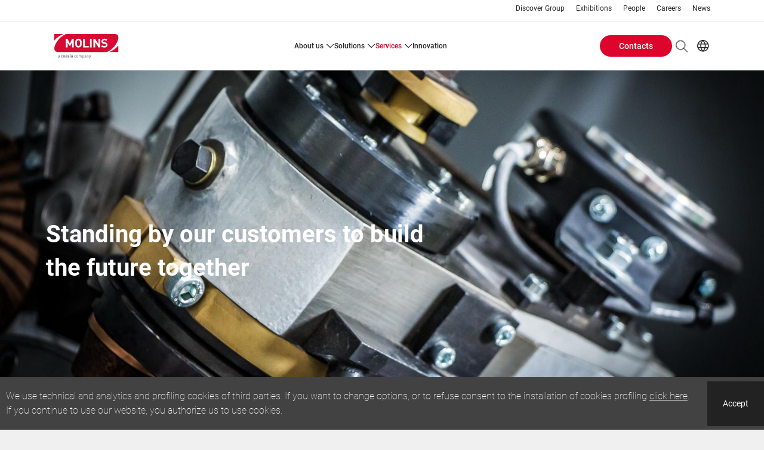

--- FILE ---
content_type: text/html; charset=UTF-8
request_url: https://www.molins.com/en/services/maintenance-services
body_size: 11622
content:
<!DOCTYPE html>
<!--[if lt IE 10]>     <html class="no-js ie oldie theme-company theme-molins" lang="en" dir="ltr"> <![endif]-->
<!--[if gt IE 9]><!--> <html class="no-js theme-company theme-molins" lang="en" dir="ltr"> <!--<![endif]-->
  <head>
    <meta charset="utf-8" />
<meta name="Generator" content="Drupal 11 (https://www.drupal.org)" />
<meta name="MobileOptimized" content="width" />
<meta name="HandheldFriendly" content="true" />
<meta name="viewport" content="width=device-width, initial-scale=1.0" />
<meta name="description" content="Molins provide a wide range of servicess, offering professional and personal support at all times" />
<meta name="keywords" content="Improve, assess, analyse, report, survey, validate" />
<meta property="og:title" content="Molins maintenance, troubleshooting and technical services" />
<meta property="og:description" content="Molins provide a wide range of servicess, offering professional and personal support at all times" />
<meta property="og:image" content="http://www.molinstm.com/sites/molins/files/components/header_item/Molins_service_header_4.jpg" />
<meta name="twitter:title" content="Molins maintenance, troubleshooting and technical services" />
<meta name="twitter:description" content="Molins provide a wide range of servicess, offering professional and personal support at all times" />
<meta name="twitter:image" content="http://www.molinstm.com/sites/molins/files/components/header_item/Molins_service_header_4.jpg" />
<meta property="og:site_name" content="Molins" />
<meta property="og:url" content="/" />
<meta property="og:type" content="website" />
<meta name="twitter_card" content="summary" />
<link rel="canonical" href="https://www.molins.com/en/services/maintenance-services" />
<link rel="icon" href="/sites/molins/files/favicon_4.ico" type="image/vnd.microsoft.icon" />
<script type="application/ld+json">{"@context":"http:\/\/schema.org","@type":"Organization","url":"https:\/\/www.molins.com","name":"Molins","logo":"https:\/\/www.molins.com\/sites\/molins\/files\/logo_MOLINS_2.png"}</script>

    <!-- favicon -->
              <link rel="shortcut icon" href="/sites/molins/files/favicon_4.ico" type="image/vnd.microsoft.icon" />
          <!-- favicon -->

    <title>Molins maintenance, troubleshooting and technical services | Molins</title>
    <link rel="stylesheet" media="all" href="/sites/molins/files/css/css_yGe_aDQ-RX4HiuKB-09zMMIWeImDamepr4i300C4itw.css?delta=0&amp;language=en&amp;theme=coesia_corporate&amp;include=eJxFju0KwyAQBF_IxkcKqzmM5fzgVqG-fdOW0H_LDAMbFeTyARQXf7sIiSR0sQkz9o_zx6ooOXKPVm4Rm_VmGOKTtgB9cCzNNV3ersJmh2544uU6DMnQT974T7ZZ-wyaecrhuDikfO-8ATCePDA" />
<link rel="stylesheet" media="all" href="/sites/molins/files/css/css_HYJCtv5ccdbIG8W1ub7iBjHsnbaT19uOa18dy4X32Aw.css?delta=1&amp;language=en&amp;theme=coesia_corporate&amp;include=eJxFju0KwyAQBF_IxkcKqzmM5fzgVqG-fdOW0H_LDAMbFeTyARQXf7sIiSR0sQkz9o_zx6ooOXKPVm4Rm_VmGOKTtgB9cCzNNV3ersJmh2544uU6DMnQT974T7ZZ-wyaecrhuDikfO-8ATCePDA" />

    <script type="application/json" data-drupal-selector="drupal-settings-json">{"path":{"baseUrl":"\/","pathPrefix":"en\/","currentPath":"services\/maintenance-services","currentPathIsAdmin":false,"isFront":false,"currentLanguage":"en"},"pluralDelimiter":"\u0003","suppressDeprecationErrors":true,"gtag":{"tagId":"","consentMode":false,"otherIds":[],"events":[],"additionalConfigInfo":[]},"ajaxPageState":{"libraries":"[base64]","theme":"coesia_corporate","theme_token":null},"ajaxTrustedUrl":{"\/en\/search\/content":true},"gtm":{"tagId":null,"settings":{"data_layer":"dataLayer","include_classes":false,"allowlist_classes":"google\nnonGooglePixels\nnonGoogleScripts\nnonGoogleIframes","blocklist_classes":"customScripts\ncustomPixels","include_environment":false,"environment_id":"","environment_token":""},"tagIds":["GTM-WWWKL2H"]},"coesia_eng_crm_enabled":1,"coesia_gtm":{"debug_in_console":false},"coesiaCorporateTheme":{"animationsEnabled":false},"coesiaEngCRM":{"corporateBaseUrl":"https:\/\/www.coesia.com","debug":0},"user":{"uid":0,"permissionsHash":"68db782d5c44ed33484e6a3f5634f0c65d97bb3609ba30d5cbb9e6af6c98f960"}}</script>
<script src="/sites/molins/files/js/js_PbYoR7Qb2T6KBpsb1FvUsGxW-9uEbG8m4RwLDuMfvII.js?scope=header&amp;delta=0&amp;language=en&amp;theme=coesia_corporate&amp;include=eJxdylEOAiEMBNALoT0S6ZbagEDXlo1yezXrmujPJPNmSNkzxgWdIc2OLZNHshZoH0htVcPBIFUXrKfix8Rd3k-4qLUvymjgZHkdhzT0wRZd6zaydgdSvWb2IKpSOQ4UkFf89zMWfPxiC-W2sc2Y9N7FMDF8oLIgzSdai1CC"></script>
<script src="/modules/contrib/google_tag/js/gtag.js?t8jlea"></script>
<script src="/modules/contrib/google_tag/js/gtm.js?t8jlea"></script>

  </head>
  <body class="path-services">
        <a href="#main-content" class="visually-hidden focusable skip-link">
      Skip to main content
    </a>
    <noscript><iframe src="https://www.googletagmanager.com/ns.html?id=GTM-WWWKL2H"
                  height="0" width="0" style="display:none;visibility:hidden"></iframe></noscript>

      <div class="dialog-off-canvas-main-canvas" data-off-canvas-main-canvas>
    
<!-- main-mobile-navigation -->
<nav class="main-mobile-navigation">
  <a class="btn-mobile-menu active" href="#"><i></i></a>
  
<div class="search-block-form block block-search container-inline main-mobile-search" data-drupal-selector="search-block-form" id="block-main-mobile-search" role="search">
  
    
        <div itemscope itemtype="https://schema.org/WebSite">
    <meta itemprop="url" content="https://www.molins.com"/>
    <form action="/en/search/content" method="get" id="search-block-form" accept-charset="UTF-8" itemprop="potentialAction" itemscope itemtype="https://schema.org/SearchAction">
      <meta itemprop="target" content="https://www.molins.com/en/search/content?keys={keys}"/>
      <div class="js-form-item form-item js-form-type-search form-type-search js-form-item-keys form-item-keys form-no-label">
      <label for="edit-keys">Search</label>
          <input title="Enter the terms you wish to search for." itemprop="query-input" data-drupal-selector="edit-keys" type="search" id="edit-keys" name="keys" value="" size="15" maxlength="128" placeholder="Search" class="form-search" />

        </div>
<div data-drupal-selector="edit-actions" class="form-actions js-form-wrapper form-wrapper" id="edit-actions"><input data-drupal-selector="edit-submit" type="submit" id="edit-submit" value="Search" class="button js-form-submit form-submit" />
</div>

    </form>
  </div>

  </div>
<div id="block-main-mobile-menu" class="block block-coesia-base block-coesia-mobile-main-menu-block main-mobile-menu">
  
    
      <div class="item-list"><ul><li class="dropdown-container"><a href="/en/about-us" title="About us" class="dropdown-trigger">ABOUT US</a><div class="dropdown-content"><ol><li class=""><a href="/en/about-us" title="About us">ABOUT US</a></li><li class=""><a href="/en/about-us/facts-and-figures" title="Facts and Figures">FACTS AND FIGURES</a></li><li class=""><a href="/en/about-us/our-history" title="Our History">OUR HISTORY</a></li><li class=""><a href="/en/about-us/molins-in-the-world" title="Molins in the world">MOLINS IN THE WORLD</a></li><li class=""><a href="/en/about-us/tobacco-companies" title="Tobacco Companies">TOBACCO COMPANIES</a></li><li class=""><a href="/en/about-us/business-ethics" title="Business Ethics">BUSINESS ETHICS</a></li></ol></div></li><li class="dropdown-container no-max-height-container"><a href="#nolink" class="dropdown-trigger">SOLUTIONS</a><div class="dropdown-content no-max-height-content"><ol><li class=""><div class="solutions-menu-block"><div class="item-list"><h3>Technology</h3><ol class="categories-filters vocabulary-expanded full-list"><li><h4><a href="/en/solutions/products/technology/287">Flow Automation</a></h4><div class="item-list"><ol><li><a href="/en/solutions/products/technology/288">Buffering &amp; Line Balancing Solutions</a></li></ol></div></li><li><h4><a href="/en/solutions/products/technology/339">Making &amp; Forming</a></h4><div class="item-list"><ol><li><a href="/en/solutions/products/technology/340">Cigarette Making</a></li><li><a href="/en/solutions/products/technology/341">Filter Rod Making</a></li></ol></div></li><li><h4><a href="/en/solutions/products/technology/327">Packing &amp; Wrapping</a></h4><div class="item-list"><ol><li><a href="/en/solutions/products/technology/331">Cigarette Packing</a></li></ol></div></li></ol></div><div class="item-list"><h3>Industry</h3><ol class="categories-filters vocabulary-expanded full-list"><li><h4><a href="/en/solutions/products/industry/443">Tobacco</a></h4><div class="item-list"><ol><li><a href="/en/solutions/products/industry/444">Cigarettes</a></li><li><a href="/en/solutions/products/industry/449">Cigars &amp; Cigarillos</a></li><li><a href="/en/solutions/products/industry/448">Filters</a></li><li><a href="/en/solutions/products/industry/446">Heat-not-burn</a></li><li><a href="/en/solutions/products/industry/447">Hybrid</a></li><li><a href="/en/solutions/products/industry/452">Make Your Own</a></li></ol></div></li></ol></div><div class="view-all-wrapper"><a href="/en/solutions/products">View all</a></div>
</div>
</li></ol></div></li><li class="dropdown-container"><a href="/en/services" title="Services" class="dropdown-trigger">SERVICES</a><div class="dropdown-content"><ol><li class=""><a href="/en/services" title="Services">SERVICES</a></li><li class=""><a href="/en/services/parts-and-materials" title="Parts &amp; Materials">PARTS &amp; MATERIALS</a></li><li class=""><a href="/en/services/maintenance-services" title="Maintenance Services">MAINTENANCE SERVICES</a></li><li class=""><a href="/en/services/equipment-modernization" title="Equipment Modernization">EQUIPMENT MODERNIZATION</a></li><li class=""><a href="/en/services/training-and-documentation" title="Training &amp; Documentation">TRAINING &amp; DOCUMENTATION</a></li><li class=""><a href="/en/services/consultancy-services" title="Consultancy Services">CONSULTANCY SERVICES</a></li><li class=""><a href="/en/services/production-support-services" title="Production Support Services">PRODUCTION SUPPORT SERVICES</a></li></ol></div></li><li><a href="/en/innovation" title="Innovation">INNOVATION</a></li></ul></div>
  </div>
<nav role="navigation" aria-labelledby="block-main-mobile-links-menu" id="block-main-mobile-links" class="block block-menu navigation menu--secondary main-mobile-links">
            
  <h2 class="visually-hidden" id="block-main-mobile-links-menu">Main mobile links</h2>
  

        
                <ul class="menu menu--level-1">
                    <li class="menu-item">
        <a href="http://www.coesia.com/en/group/coesia-group" title="Discover Group">Discover Group</a>
              </li>
                <li class="menu-item">
        <a href="/en/exhibitions" data-drupal-link-system-path="exhibitions">Exhibitions</a>
              </li>
                <li class="menu-item">
        <a href="/en/people" title="People" data-drupal-link-system-path="people">People</a>
              </li>
                <li class="menu-item">
        <a href="http://www.coesia.com/en/careers" target="_blank" title="Career Opportunities">Careers</a>
              </li>
                <li class="menu-item">
        <a href="/en/news" data-drupal-link-system-path="news">News</a>
              </li>
        </ul>
  


  </nav>
<div class="language-switcher-language-url block block-language block-language-blocklanguage-interface main-mobile-lang" id="block-main-mobile-lang" role="navigation">
  
    
      

<dl>
    <dt><span class="world-icon" aria-label="Current language: EN">EN</span></dt>
    <dd>
      <ul class="links"><li hreflang="en" data-drupal-link-system-path="services/maintenance-services" class="en is-active" aria-current="page"><a href="/en/services/maintenance-services" class="language-link is-active" hreflang="en" data-drupal-link-system-path="services/maintenance-services" aria-current="page">EN</a></li><li hreflang="ar" data-drupal-link-system-path="services/maintenance-services" class="ar"><a href="/ar/services/maintenance-services" class="language-link" hreflang="ar" data-drupal-link-system-path="services/maintenance-services">AR</a></li><li hreflang="es" data-drupal-link-system-path="services/maintenance-services" class="es"><a href="/es/services/maintenance-services" class="language-link" hreflang="es" data-drupal-link-system-path="services/maintenance-services">ES</a></li><li hreflang="pt-pt" data-drupal-link-system-path="services/maintenance-services" class="pt-pt"><a href="/pt/services/maintenance-services" class="language-link" hreflang="pt-pt" data-drupal-link-system-path="services/maintenance-services">PT</a></li><li hreflang="ru" data-drupal-link-system-path="services/maintenance-services" class="ru"><a href="/ru/services/maintenance-services" class="language-link" hreflang="ru" data-drupal-link-system-path="services/maintenance-services">RU</a></li></ul>
    </dd>
  </dl>
  </div>
<nav role="navigation" aria-labelledby="block-main-mobile-buttons-menu" id="block-main-mobile-buttons" class="block block-system block-system-menu-blockbuttons-menu main-mobile-buttons">
            
  <h2 class="visually-hidden" id="block-main-mobile-buttons-menu">Main mobile buttons</h2>
  

        
  <ul data-region="mobile_menu" class="menu menu-level-0">
                  
        <li class="menu-item">
                                
      <a href="/en/contacts" class="btn">Contacts</a>
  


                  </li>
          </ul>



  </nav>



</nav>
<!-- //main-mobile-navigation -->

<div class="layout-container main-wrapper">
  <header role="banner" class="main-header">
    <nav class="main-header-other-links show-l-up">
        <div class="region region-header-top">
    

<nav role="navigation" aria-labelledby="block-header-sec-links-menu" id="block-header-sec-links" class="main-header-links">

    
          
        
                <ul class="menu menu--level-1">
                    <li class="menu-item">
        <a href="http://www.coesia.com/en/group/coesia-group" title="Discover Group">Discover Group</a>
              </li>
                <li class="menu-item">
        <a href="/en/exhibitions" data-drupal-link-system-path="exhibitions">Exhibitions</a>
              </li>
                <li class="menu-item">
        <a href="/en/people" title="People" data-drupal-link-system-path="people">People</a>
              </li>
                <li class="menu-item">
        <a href="http://www.coesia.com/en/careers" target="_blank" title="Career Opportunities">Careers</a>
              </li>
                <li class="menu-item">
        <a href="/en/news" data-drupal-link-system-path="news">News</a>
              </li>
        </ul>
  


  </nav>

  </div>

    </nav>
    <div class="main-header-menu">
              <a class="main-logo" href="/en">
                      <img itemprop="logo" src="/sites/molins/files/MOLINS_RGB_0.svg" alt="Homepage" title="Maintenance Services" />

                  </a>
      
      
      <a class="btn-mobile-menu" href="#"><i></i></a>
        <nav role="navigation" aria-labelledby="block-header-main-nav-menu" id="block-header-main-nav" class="main-header-site-menu show-l-up">
          
        
                  <ul>
                
      <li class="has-children">
                        <a href="/en/about-us" title="About us" data-drupal-link-system-path="about-us">ABOUT US</a>
                                                <div class="main-header-site-menu-sub">
                  <div class="col-left ">
            <ol class="menu">
                          
      <li>
                        <a href="/en/about-us" title="About us" data-drupal-link-system-path="about-us">ABOUT US</a>
                      </li>
          
      <li>
                        <a href="/en/about-us/facts-and-figures" title="Facts and Figures" data-drupal-link-system-path="about-us/facts-and-figures">FACTS AND FIGURES</a>
                      </li>
          
      <li>
                        <a href="/en/about-us/our-history" title="Our History" data-drupal-link-system-path="about-us/our-history">OUR HISTORY</a>
                      </li>
          
      <li>
                        <a href="/en/about-us/molins-in-the-world" title="Molins in the world" data-drupal-link-system-path="about-us/molins-in-the-world">MOLINS IN THE WORLD</a>
                      </li>
          
      <li>
                        <a href="/en/about-us/tobacco-companies" title="Tobacco Companies" data-drupal-link-system-path="about-us/tobacco-companies">TOBACCO COMPANIES</a>
                      </li>
          
      <li>
                        <a href="/en/about-us/business-ethics" title="Business Ethics" data-drupal-link-system-path="about-us/business-ethics">BUSINESS ETHICS</a>
                      </li>
    
            </ol>
          </div>
                      </div>

      
              </li>
          
      <li class="has-children">
                        <a href="#nolink">SOLUTIONS</a>
                                                <div class="main-header-site-menu-sub">
                  <div class="col-left ">
            <ol class="menu">
                          
      <li>
                          <div class="solutions-menu-block"><div class="item-list"><h3>Technology</h3><ol class="categories-filters vocabulary-expanded full-list"><li><h4><a href="/en/solutions/products/technology/287">Flow Automation</a></h4><div class="item-list"><ol><li><a href="/en/solutions/products/technology/288">Buffering &amp; Line Balancing Solutions</a></li></ol></div></li><li><h4><a href="/en/solutions/products/technology/339">Making &amp; Forming</a></h4><div class="item-list"><ol><li><a href="/en/solutions/products/technology/340">Cigarette Making</a></li><li><a href="/en/solutions/products/technology/341">Filter Rod Making</a></li></ol></div></li><li><h4><a href="/en/solutions/products/technology/327">Packing &amp; Wrapping</a></h4><div class="item-list"><ol><li><a href="/en/solutions/products/technology/331">Cigarette Packing</a></li></ol></div></li></ol></div><div class="item-list"><h3>Industry</h3><ol class="categories-filters vocabulary-expanded full-list"><li><h4><a href="/en/solutions/products/industry/443">Tobacco</a></h4><div class="item-list"><ol><li><a href="/en/solutions/products/industry/444">Cigarettes</a></li><li><a href="/en/solutions/products/industry/449">Cigars &amp; Cigarillos</a></li><li><a href="/en/solutions/products/industry/448">Filters</a></li><li><a href="/en/solutions/products/industry/446">Heat-not-burn</a></li><li><a href="/en/solutions/products/industry/447">Hybrid</a></li><li><a href="/en/solutions/products/industry/452">Make Your Own</a></li></ol></div></li></ol></div><div class="view-all-wrapper"><a href="/en/solutions/products">View all</a></div>
</div>

                      </li>
    
            </ol>
          </div>
                      </div>

      
              </li>
          
      <li class="has-children">
                        <a href="/en/services" title="Services" class="is-active" data-drupal-link-system-path="services">SERVICES</a>
                                                <div class="main-header-site-menu-sub">
                  <div class="col-left ">
            <ol class="menu">
                          
      <li>
                        <a href="/en/services" title="Services" data-drupal-link-system-path="services">SERVICES</a>
                      </li>
          
      <li>
                        <a href="/en/services/parts-and-materials" title="Parts &amp; Materials" data-drupal-link-system-path="services/parts-and-materials">PARTS &amp; MATERIALS</a>
                      </li>
          
      <li>
                        <a href="/en/services/maintenance-services" title="Maintenance Services" class="is-active" data-drupal-link-system-path="services/maintenance-services">MAINTENANCE SERVICES</a>
                      </li>
          
      <li>
                        <a href="/en/services/equipment-modernization" title="Equipment Modernization" data-drupal-link-system-path="services/equipment-modernization">EQUIPMENT MODERNIZATION</a>
                      </li>
          
      <li>
                        <a href="/en/services/training-and-documentation" title="Training &amp; Documentation" data-drupal-link-system-path="services/training-and-documentation">TRAINING &amp; DOCUMENTATION</a>
                      </li>
          
      <li>
                        <a href="/en/services/consultancy-services" title="Consultancy Services" data-drupal-link-system-path="services/consultancy-services">CONSULTANCY SERVICES</a>
                      </li>
          
      <li>
                        <a href="/en/services/production-support-services" title="Production Support Services" data-drupal-link-system-path="services/production-support-services">PRODUCTION SUPPORT SERVICES</a>
                      </li>
    
            </ol>
          </div>
                      </div>

      
              </li>
          
      <li>
                        <a href="/en/innovation" title="Innovation" data-drupal-link-system-path="innovation">INNOVATION</a>
                      </li>
    
  </ul>

      





  </nav>

  <div class="main-header-menu-other">
    <nav role="navigation" aria-labelledby="block-header-buttons-menu-menu" id="block-header-buttons-menu" class="main-header-buttons">
            
  <h2 class="visually-hidden" id="block-header-buttons-menu-menu">Header Buttons menu</h2>
  

        
  <ul data-region="header_menu" class="menu menu-level-0">
                  
        <li class="menu-item">
                                
      <a href="/en/contacts" class="btn">Contacts</a>
  


                  </li>
          </ul>



  </nav>
    <div class="main-header-menu-other-ctas">
      

<div class="search-block-form block block-search container-inline main-header-search" data-drupal-selector="search-block-form-2" id="block-header-search-form" role="search">
  
              <div itemscope itemtype="https://schema.org/WebSite">
    <meta itemprop="url" content="https://www.molins.com"/>
    <form action="/en/search/content" method="get" id="search-block-form--2" accept-charset="UTF-8" itemprop="potentialAction" itemscope itemtype="https://schema.org/SearchAction">
      <meta itemprop="target" content="https://www.molins.com/en/search/content?keys={keys}"/>
      <div class="js-form-item form-item js-form-type-search form-type-search js-form-item-keys form-item-keys form-no-label">
      <label for="edit-keys--2">Search</label>
          <input title="Enter the terms you wish to search for." itemprop="query-input" data-drupal-selector="edit-keys" type="search" id="edit-keys--2" name="keys" value="" size="15" maxlength="128" class="form-search" />

        </div>
<div data-drupal-selector="edit-actions" class="form-actions js-form-wrapper form-wrapper" id="edit-actions--2"><input data-drupal-selector="edit-submit" type="submit" id="edit-submit--2" value="Search" class="button js-form-submit form-submit" />
</div>

    </form>
  </div>

  </div>

      <div class="language-switcher-language-url block block-language block-language-blocklanguage-interface main-header-lang" id="block-header-lang-links" role="navigation">
            

<dl>
    <dt><span class="world-icon" aria-label="Current language: EN">EN</span></dt>
    <dd>
      <ul class="links"><li hreflang="en" data-drupal-link-system-path="services/maintenance-services" class="en is-active" aria-current="page"><a href="/en/services/maintenance-services" class="language-link is-active" hreflang="en" data-drupal-link-system-path="services/maintenance-services" aria-current="page">EN</a></li><li hreflang="ar" data-drupal-link-system-path="services/maintenance-services" class="ar"><a href="/ar/services/maintenance-services" class="language-link" hreflang="ar" data-drupal-link-system-path="services/maintenance-services">AR</a></li><li hreflang="es" data-drupal-link-system-path="services/maintenance-services" class="es"><a href="/es/services/maintenance-services" class="language-link" hreflang="es" data-drupal-link-system-path="services/maintenance-services">ES</a></li><li hreflang="pt-pt" data-drupal-link-system-path="services/maintenance-services" class="pt-pt"><a href="/pt/services/maintenance-services" class="language-link" hreflang="pt-pt" data-drupal-link-system-path="services/maintenance-services">PT</a></li><li hreflang="ru" data-drupal-link-system-path="services/maintenance-services" class="ru"><a href="/ru/services/maintenance-services" class="language-link" hreflang="ru" data-drupal-link-system-path="services/maintenance-services">RU</a></li></ul>
    </dd>
  </dl>
  </div>

    </div>
  </div>

    </div>
  </header>

                      <nav class="breadcrumb" role="navigation" aria-labelledby="system-breadcrumb">
    <ul itemscope itemtype="https://schema.org/BreadcrumbList">

    
          <li itemprop="itemListElement" itemscope
          itemtype="https://schema.org/ListItem">
                  <a itemscope itemtype="https://schema.org/WebPage"
             itemprop="item" itemid="/en" href="/en"><span itemprop="name">Home</span></a>
        
        <meta itemprop="position" content="1" />
              </li>
          <li itemprop="itemListElement" itemscope
          itemtype="https://schema.org/ListItem">
                  <a itemscope itemtype="https://schema.org/WebPage"
             itemprop="item" itemid="/en/services" href="/en/services"><span itemprop="name">Services</span></a>
        
        <meta itemprop="position" content="2" />
              </li>
          <li itemprop="itemListElement" itemscope
          itemtype="https://schema.org/ListItem">
                  <span itemprop="name">Maintenance Services</span>
        
        <meta itemprop="position" content="3" />
              </li>
        </ul>
  </nav>

  

      
  <main class="main-container " role="main">
    <a id="main-content" tabindex="-1"></a>
          <div class="layout-content">
          <div class="region region-content">
    <div data-drupal-messages-fallback class="hidden"></div>
<div id="block-coesia-corporate-content" class="block block-system block-system-main-block">
  <a name="block-coesia-corporate-content"></a>
            <div id="block-services-header" class="block block-block-content block-block-content056c6b4e-130f-49c4-b410-126a633cb3f4 main-banner-slider">
  
    

      <div class="slick-slider">
      <div class="paragraph paragraph--type--header-item paragraph--view-mode--default slick-slide normal-slide">
        <div class="bg-cover desktop-content">
      
            <div class="field field--name-field-header-item-image field--type-image field--label-hidden field__item">    <picture>
                  <source srcset="/sites/molins/files/styles/style_w1920/public/components/header_item/Molins_service_header_4.jpg?itok=GjmEgwDP 1x" media="(min-width: 1024px)" type="image/jpeg" width="1920" height="940"/>
              <source srcset="/sites/molins/files/styles/style_w960/public/components/header_item/Molins_service_header_4.jpg?itok=HYmUM08D 1x" media="(max-width: 1023px)" type="image/jpeg" width="960" height="470"/>
                  <img loading="eager" width="1920" src="/sites/molins/files/styles/style_w1920/public/components/header_item/Molins_service_header_4.jpg?itok=GjmEgwDP" alt="Services" title="Services" />

  </picture>

</div>
      
    </div>
  
  <div class="text">
                  <h1>Standing by our customers to build the future together</h1>
              
      </div>

  </div>

    </div>
  
  <div class="slick-navigation">
    <span class="btn-prev">
      <i class="icon icon-arrow-slider-left"></i>
    </span>
    <span class="btn-next">
      <i class="icon icon-arrow-slider-right"></i>
    </span>
  </div>

  <a class="btn-scroll-down" href="#">
    <i class="icon icon-scroll-down"></i>
  </a>
</div>
<!-- link-slider -->
<div  id="block-services-menu" class="link-slider link-slider-6 block block-block-content block-block-contentf42b6e26-2335-43c5-a975-225e742aafaa">
  
  <div class="slick-slider">
            <div class="slick-slide">
    <a href="/en/services/parts-and-materials"  class="item"><span>PARTS AND MATERIALS</span></a>
  </div>
              <div class="slick-slide">
    <a href="/en/services/maintenance-services"  class="item current"><span>MAINTENANCE SERVICES</span></a>
  </div>
        <div class="slick-slide">
    <a href="/en/services/equipment-modernization"  class="item"><span>EQUIPMENT MODERNIZATION</span></a>
  </div>
        <div class="slick-slide">
    <a href="/en/services/training-and-documentation"  class="item"><span>TRAINING AND DOCUMENTATION</span></a>
  </div>
        <div class="slick-slide">
    <a href="/en/services/consultancy-services"  class="item"><span>CONSULTANCY SERVICES</span></a>
  </div>
        <div class="slick-slide">
    <a href="/en/services/production-support-services"  class="item"><span>PRODUCTION SUPPORT SERVICES</span></a>
  </div>

  </div>

  <div class="slick-navigation">
    <span class="btn-prev"><i class="icon icon-arrow-slider-left"></i></span>
    <span class="btn-next"><i class="icon icon-arrow-slider-right"></i></span>
  </div>
</div>
<!-- link-slider -->

<div class="center-content-block">
  <div id="block-maintenance-services-component29-1" class="block block-block-content block-block-content9d0e105d-f88e-4a4e-8900-4fb9101c553d page-excerpt-block">
  
    <div class="row">
                <article>
            <h1 class="">Maintenance Services</h1>
            <p>Molins continues to support your needs throughout the life of your equipment.</p>

                          
                                    </article>
          </div>
  </div>
</div>


<div class="center-content-block">
  <div id="block-maintenance-services-component29-2" class="block block-block-content block-block-content0429bfbd-8d07-4fce-94b7-ec4381ee4b49 page-excerpt-block">
  
    <div class="row">
            <div class="col-l-3">
         
            <div class="field field--name-field-component29-image field--type-image field--label-hidden field__item">  <img loading="lazy" src="/sites/molins/files/styles/style_w760/public/components/component29/incident-management-and-troubleshooting_0.jpg?itok=YTns8efL" width="760" alt=" Incident Management and Troubleshooting" title=" Incident Management and Troubleshooting" class="image-style-style-w760" />


</div>
      
      </div>
      <div class="col-l-8 pull-l-1">
                <article>
            <h1 class="">Incident Management and Troubleshooting</h1>
            <p>The expert knowledge of our Field Service Engineers and Technical Assistants is second-to-none and our network of regional service centres in the UK, USA, Singapore and Brazil strive to ensure your machine will be returned to full working order with the minimum downtime and cost to your business.</p>

<p>Our service can help you achieve the best results from your Molins equipment.</p>

                          
                                    </article>
            </div>
          </div>
  </div>
</div>


<div class="center-content-block">
  <div id="block-maintenance-services-component29-3" class="block block-block-content block-block-contentf1c98680-84dd-4ab2-bb70-3ca214a5655f page-excerpt-block">
  
    <div class="row">
            <div class="col-l-3">
         
            <div class="field field--name-field-component29-image field--type-image field--label-hidden field__item">  <img loading="lazy" src="/sites/molins/files/styles/style_w760/public/components/component29/technical-services_0.jpg?itok=rVcazi48" width="760" alt="Technical Services" title="Technical Services" class="image-style-style-w760" />


</div>
      
      </div>
      <div class="col-l-8 pull-l-1">
                <article>
            <h1 class="">Technical Services</h1>
            <p>From on-site technical assistance to remote technical help, the Molins team of experts can help you with any issues with your Molins equipment.</p>

                          
                                    </article>
            </div>
          </div>
  </div>
</div>


<div class="center-content-block">
  <div id="block-maintenance-services-component29-4" class="block block-block-content block-block-content3292d7ec-6ee2-4455-96ac-526fdde4ee28 page-excerpt-block">
  
    <div class="row">
            <div class="col-l-3">
         
            <div class="field field--name-field-component29-image field--type-image field--label-hidden field__item">  <img loading="lazy" src="/sites/molins/files/styles/style_w760/public/components/component29/equipment-relocation-and-decommissioning_0.jpg?itok=W8oKtRNt" width="760" alt="Equipment relocation &amp; decommissioning" title="Equipment relocation &amp; decommissioning" class="image-style-style-w760" />


</div>
      
      </div>
      <div class="col-l-8 pull-l-1">
                <article>
            <h1 class="">Equipment relocation &amp; decommissioning</h1>
            <p>Machine installation and commissioning is one of the many support services offered by Molins' experienced field service engineers.</p>

<p>You can be assured that your machines will be correctly installed and operate according to their specified performance criteria. Correct settings and adjustments at this critical time are essential for peak operational efficiency.</p>

<p>Our commissioning service is not only applicable to new machinery, we assist you with relocating any Molins equipment.</p>

                          
                                    </article>
            </div>
          </div>
  </div>
</div>

<div id="block-maintenance-services-form365" class="block block-block-content block-block-content6ecf42e0-c239-4a33-a251-16ee060d342b article-generic-block webform-block">
  
  
    <div class="row">
            
      <div class="col-right col-m-8 pull-m-2">
        <div class="row">
                      <div class="webform-dropdown-container dropdown-container">
                              <div class="dropdown-trigger btn-red">
                  Contact us
                </div>
                <div class="dropdown-content">
                    <div class="coesia-eng-crm-embed-form" data-file-id="" data-365-form-id="d5a2a425-6d35-f011-8c4d-6045bd9d539b">
    <div
      data-form-id='d5a2a425-6d35-f011-8c4d-6045bd9d539b'
      data-form-api-url='https://public-eur.mkt.dynamics.com/api/v1.0/orgs/071ff46c-3aa8-45ad-8cde-c3aa8e7d80da/landingpageforms'
      data-cached-form-url='https://assets-eur.mkt.dynamics.com/071ff46c-3aa8-45ad-8cde-c3aa8e7d80da/digitalassets/forms/d5a2a425-6d35-f011-8c4d-6045bd9d539b' ></div>
    <script src = 'https://cxppusa1formui01cdnsa01-endpoint.azureedge.net/eur/FormLoader/FormLoader.bundle.js' ></script>
  </div>

                </div>
                          </div>
                  </div>
      </div>
    </div>
</div>

  </div>

  </div>

      </div>    
    
      </main>

  <footer class="main-footer">
      <div class="region region-footer-links main-footer-area">
    <div class="row">
      <div class="footer-info col-l-4">
        <div class="company-information">
  <img src="/sites/molins/files/MOLINS_RGB_0.svg" alt="Company logo" />
  
</div>
        <nav id="block-footer-links-social" class="block block-block-content block-block-content748995df-3696-429a-938b-c4b5d418a635 main-footer-social">
        <strong>Follow us</strong>
          <ul>
        
<li>
  <a href="https://www.linkedin.com/company/3354063/" target="_blank">
    <i class="icon icon-linkedin
"></i>
  </a>
</li>
  
<li>
  <a href="https://www.youtube.com/channel/UC0E_N479LnYOb76aufRia8g" target="_blank">
    <i class="icon icon-youtube
"></i>
  </a>
</li>

    </ul>
  </nav>

      </div>
      <div class="footer-links-area col-l-8">
        <nav class="main-footer-site-menu" role="navigation" aria-labelledby="block-footer-main-menu-block-menu"  id="block-footer-main-menu-block">
      <div class="item-list"><ul><li><a href="/en/about-us" title="About us">ABOUT US</a></li><li><a href="/en/solutions/products">SOLUTIONS</a></li><li><a href="/en/services" title="Services">SERVICES</a></li><li><a href="/en/innovation" title="Innovation">INNOVATION</a></li></ul></div>
  </nav>

        <nav role="navigation" aria-labelledby="block-footer-sec-links-menu" id="block-footer-sec-links" class="block block-menu navigation menu--secondary main-footer-links-menu">
              <h2 class="visually-hidden" id="block-footer-sec-links-menu">Footer secondary links</h2>
  
        
                <ul class="menu menu--level-1">
                    <li class="menu-item">
        <a href="http://www.coesia.com/en/group/coesia-group" title="Discover Group">Discover Group</a>
              </li>
                <li class="menu-item">
        <a href="/en/exhibitions" data-drupal-link-system-path="exhibitions">Exhibitions</a>
              </li>
                <li class="menu-item">
        <a href="/en/people" title="People" data-drupal-link-system-path="people">People</a>
              </li>
                <li class="menu-item">
        <a href="http://www.coesia.com/en/careers" target="_blank" title="Career Opportunities">Careers</a>
              </li>
                <li class="menu-item">
        <a href="/en/news" data-drupal-link-system-path="news">News</a>
              </li>
        </ul>
  


  </nav>

        <div class="footer-contacts">
          <h3>Contacts</h3>
  <label>Email</label>
  <a href="mailto:info@molins.com">info@molins.com</a>
  <label>Phone</label>
  <a href="tel:+44 (0)1844 276600">+44 (0)1844 276600</a>
    <a href="https://secure.ethicspoint.eu/domain/media/cs/gui/106872/index.html" target="_blank" class="btn">signalizační kanál / Whistleblowing Channel</a>

        </div>
      </div>
    </div>
  </div>

      <div class="region region-footer-bottom main-footer-bottom">
    <div id="block-component-footer-disclaimer" class="block block-block-content block-block-contentb5fdb0e0-2f60-4ba6-ae30-fb805a70c35f footer-component">
  <div class="row">
    <div class="col-l-4">
      <p>© MPRD Ltd 2018 - VAT GB 269913850</p>
    </div>
    <div class="col-l-8">
      
<div  class="field field--name-field-component-footer-link field--type-link field--label-hidden">
  <ul>
          <li>
        <a href="/en/cookie-policy">Cookie policy</a>
      </li>
          <li>
        <a href="/en/privacy-policy">Privacy policy</a>
      </li>
          <li>
        <a href="/en/company-info">Company info</a>
      </li>
          <li>
        <a href="/en/company-info#block-company-info-component-4">UK Tax Strategy</a>
      </li>
      </ul>
  <div class="footer-credits">
    <a href="https://www.websolute.com/" target="_blank">
      <svg xmlns="http://www.w3.org/2000/svg" viewBox="0 0 120 21" fill="none"  data-cmp-ab="2">
        <path d="M9.87067 20.4297C15.322 20.4297 19.7413 15.9525 19.7413 10.4297C19.7413 4.90684 15.322 0.429688 9.87067 0.429688C4.41924 0.429688 0 4.90684 0 10.4297C0 15.9525 4.41924 20.4297 9.87067 20.4297Z" fill="#00AEFF"></path>
        <path d="M39.2152 6.11254L36.6002 14.1068L33.7352 6.11254H32.2006L29.3797 14.1068L26.7409 6.11254H24.7606L28.6039 16.8388H30.0943L32.978 8.85658L35.8397 16.8388H37.3522L41.2177 6.11254H39.2152Z" fill="white"></path>
        <path d="M51.9634 11.2076C51.9634 9.6753 51.4598 8.39639 50.4662 7.40528C49.4862 6.39868 48.268 5.88848 46.8423 5.88848C45.3298 5.88848 44.035 6.42798 42.9989 7.49319C41.9611 8.55839 41.4355 9.88385 41.4355 11.43C41.4355 12.9761 41.9611 14.3775 42.9989 15.4564C44.0368 16.5199 45.3366 17.0611 46.8645 17.0611C48.149 17.0611 49.2685 16.7216 50.1905 16.0494C51.0804 15.4013 51.6333 14.5378 51.8375 13.4811H49.9762C49.8282 14.0517 49.4726 14.5136 48.9162 14.8531C48.3616 15.2013 47.693 15.3788 46.9308 15.3788C45.9287 15.3788 45.0865 15.079 44.4264 14.4861C43.7799 13.8776 43.3937 13.0554 43.2729 12.0419L43.261 11.9453H51.9276C51.9514 11.7299 51.9617 11.48 51.9617 11.2059L51.9634 11.2076ZM43.3154 10.3786L43.3409 10.2717C43.5366 9.43746 43.9398 8.77388 44.5404 8.3033C45.1563 7.83103 45.9014 7.59317 46.7538 7.59317C47.6063 7.59317 48.3327 7.84826 48.906 8.35153C49.493 8.83939 49.8366 9.48917 49.9269 10.2838L49.9371 10.3803H43.3154V10.3786Z" fill="white"></path>
        <path d="M57.0847 16.5579C57.7464 16.8922 58.4525 17.0628 59.1858 17.0628C60.6387 17.0628 61.8722 16.5233 62.8522 15.4599C63.8475 14.3792 64.3511 13.0399 64.3511 11.4765C64.3511 9.91322 63.8475 8.58082 62.8522 7.51559C61.8722 6.4366 60.6404 5.8902 59.1858 5.8902C58.4525 5.8902 57.7447 6.06084 57.0847 6.39523C56.4262 6.72789 55.9499 7.1519 55.664 7.65693L55.5057 7.93789V1.37769H53.6241V16.8388H55.5057V15.0151L55.664 15.2961C55.9481 15.7994 56.4262 16.2235 57.0847 16.5579ZM55.5057 13.4191V9.55468L55.516 9.53572C55.8171 8.9876 56.2731 8.53427 56.872 8.18609C57.4708 7.83792 58.1156 7.66038 58.7894 7.66038C59.8527 7.66038 60.7494 8.02924 61.4537 8.75831C62.1716 9.47021 62.5375 10.3854 62.5375 11.4765C62.5375 12.5676 62.1734 13.4673 61.4537 14.1947C60.7494 14.9221 59.8527 15.2927 58.7911 15.2927C58.1174 15.2927 57.4726 15.1237 56.8754 14.7911C56.2748 14.4412 55.8188 13.9879 55.5177 13.4397L55.5075 13.4208L55.5057 13.4191Z" fill="white"></path>
        <path d="M66.5135 16.12C67.3182 16.7457 68.3543 17.0628 69.5946 17.0628C70.7447 17.0628 71.7145 16.7457 72.475 16.1217C73.2304 15.5012 73.6132 14.7118 73.6132 13.7758C73.6132 13.0985 73.4549 12.528 73.1436 12.0833C72.8459 11.6368 72.4648 11.3248 72.0139 11.1542C71.5495 10.9784 71.0322 10.8216 70.4793 10.6889C69.9229 10.5561 69.4058 10.4509 68.9413 10.3769C68.4581 10.2855 68.0463 10.1235 67.7146 9.89426C67.3812 9.63738 67.2144 9.29095 67.2144 8.86174C67.2144 8.43261 67.405 8.0844 67.781 7.8293C68.1468 7.58282 68.6299 7.457 69.2186 7.457C69.8362 7.457 70.3653 7.61212 70.7906 7.91893C71.1972 8.19816 71.449 8.56016 71.5393 8.99792H73.4226C73.2763 8.06027 72.8187 7.30876 72.0598 6.76408C71.2824 6.18149 70.3432 5.88675 69.2628 5.88675C68.0974 5.88675 67.1515 6.18839 66.4488 6.78304C65.7513 7.35875 65.3991 8.11025 65.3991 9.01688C65.3991 9.74944 65.6134 10.3372 66.0354 10.7647C66.4641 11.1991 66.9847 11.4989 67.5853 11.6575C68.2148 11.8058 68.8443 11.9402 69.4551 12.0574C70.0931 12.1625 70.6443 12.3539 71.0935 12.6262C71.5596 12.8934 71.7962 13.295 71.7962 13.8172C71.7962 14.3068 71.5749 14.7066 71.1411 15.0048C70.7328 15.2961 70.1816 15.4443 69.5044 15.4443C68.8273 15.4443 68.225 15.2737 67.7571 14.9376C67.3045 14.6118 67.0307 14.1826 66.9388 13.6587H65.1643C65.2817 14.686 65.7342 15.5133 66.5118 16.1166L66.5135 16.12Z" fill="white"></path>
        <path d="M80.0968 5.88848C78.5539 5.88848 77.2387 6.4366 76.1873 7.5156C75.1494 8.58082 74.6237 9.92007 74.6237 11.4973C74.6237 13.0743 75.1494 14.3913 76.1873 15.4564C77.2387 16.5216 78.5539 17.0611 80.0968 17.0611C81.6401 17.0611 82.9334 16.5216 83.9861 15.4564C85.0373 14.3913 85.5716 13.0589 85.5716 11.4973C85.5716 9.93556 85.0397 8.58082 83.9861 7.5156C82.935 6.43487 81.6266 5.88848 80.0968 5.88848ZM82.6953 14.193C81.9889 14.9066 81.1161 15.2685 80.0968 15.2685C79.0779 15.2685 78.1829 14.9066 77.4786 14.193C76.7878 13.4639 76.4391 12.5573 76.4391 11.4973C76.4391 10.4371 76.7878 9.50813 77.4769 8.77905C78.1829 8.04993 79.0642 7.68106 80.0968 7.68106C81.1296 7.68106 81.9905 8.04993 82.6953 8.77905C83.3992 9.50644 83.7568 10.4216 83.7568 11.4973C83.7568 12.5728 83.3992 13.4656 82.6953 14.193Z" fill="white"></path>
        <path d="M89.1241 1.37769H87.2424V16.8388H89.1241V1.37769Z" fill="white"></path>
        <path d="M101.161 16.8388V6.11254H99.3014V13.3967L99.2919 13.4156C98.99 13.9637 98.5497 14.4033 97.9795 14.7222C97.4117 15.041 96.7953 15.2013 96.1527 15.2013C95.2783 15.2013 94.5671 14.9065 94.0376 14.324C93.5104 13.7294 93.2428 12.9365 93.2428 11.9661V6.11254H91.3619V12.2797C91.3619 13.7259 91.7545 14.9014 92.5301 15.7736C93.3177 16.6285 94.38 17.0628 95.6884 17.0628C96.4059 17.0628 97.0828 16.9008 97.7008 16.5802C98.3323 16.2614 98.8164 15.8287 99.1453 15.2944L99.3014 15.0376V16.8388H101.161Z" fill="white"></path>
        <path d="M105.389 15.9718C106.046 16.6371 106.953 16.9733 108.086 16.9733C108.502 16.9733 108.866 16.9354 109.17 16.8594V15.1393C108.987 15.1806 108.764 15.203 108.504 15.203C107.014 15.203 106.257 14.4671 106.257 13.0175V7.90514H109.17V6.11255H106.257V3.16512H104.397V6.11255H102.301V7.90514H104.397V13.0606C104.397 14.3257 104.731 15.3048 105.387 15.97L105.389 15.9718Z" fill="white"></path>
        <path d="M120 11.2076C120 9.6753 119.497 8.39639 118.503 7.40528C117.523 6.39868 116.305 5.88848 114.88 5.88848C113.365 5.88848 112.072 6.42798 111.036 7.49319C109.998 8.55839 109.472 9.88385 109.472 11.43C109.472 12.9761 109.998 14.3775 111.036 15.4564C112.072 16.5199 113.374 17.0611 114.902 17.0611C116.186 17.0611 117.305 16.7216 118.226 16.0494C119.116 15.4013 119.669 14.5378 119.873 13.4811H118.012C117.863 14.0517 117.508 14.5136 116.952 14.8531C116.397 15.2013 115.728 15.3788 114.966 15.3788C113.964 15.3788 113.122 15.079 112.462 14.4861C111.815 13.8776 111.429 13.0554 111.308 12.0419L111.296 11.9453H119.963C119.986 11.7299 119.997 11.48 119.997 11.2059L120 11.2076ZM111.352 10.3786L111.378 10.2717C111.574 9.43746 111.977 8.77388 112.577 8.3033C113.194 7.83103 113.938 7.59317 114.791 7.59317C115.643 7.59317 116.369 7.84826 116.943 8.35153C117.53 8.83939 117.874 9.48917 117.964 10.2838L117.974 10.3803H111.352V10.3786Z" fill="white"></path>
      </svg>
    </a>
  </div>
</div>
    </div>
  </div>
</div>

  </div>

  </footer>

      <div class="cookie-disclaimer">
        <div class="content">
          <p>We use technical and analytics and profiling cookies of third parties. If you want to change options, or to refuse consent to the installation of cookies profiling <a href="/cookie-policy">click here</a>. If you continue to use our website, you authorize us to use cookies.</p>

          <a class="btn-cookie" href="#">Accept</a>
        </div>
    </div>
  
</div>
  </div>

    

    <script src="/core/assets/vendor/jquery/jquery.min.js?v=4.0.0-beta.2"></script>
<script src="https://code.jquery.com/jquery-3.6.4.min.js"></script>
<script src="/sites/molins/files/js/js_aH_PplktKeueT5-Y--7F7p3VwVrIzOG9LRqG4mMFeKo.js?scope=footer&amp;delta=2&amp;language=en&amp;theme=coesia_corporate&amp;include=eJxdylEOAiEMBNALoT0S6ZbagEDXlo1yezXrmujPJPNmSNkzxgWdIc2OLZNHshZoH0htVcPBIFUXrKfix8Rd3k-4qLUvymjgZHkdhzT0wRZd6zaydgdSvWb2IKpSOQ4UkFf89zMWfPxiC-W2sc2Y9N7FMDF8oLIgzSdai1CC"></script>


    
        </body>
</html>


--- FILE ---
content_type: text/html
request_url: https://assets-eur.mkt.dynamics.com/071ff46c-3aa8-45ad-8cde-c3aa8e7d80da/digitalassets/forms/d5a2a425-6d35-f011-8c4d-6045bd9d539b
body_size: 7139
content:
<!DOCTYPE html PUBLIC "-//W3C//DTD XHTML 1.0 Transitional//EN" "http://www.w3.org/TR/xhtml1/DTD/xhtml1-transitional.dtd"><html><head>
        <meta http-equiv="Content-Type" content="text/html; charset=utf-8">
        <meta name="viewport" content="width=device-width, initial-scale=1.0">
        <title>Marketing Form</title>
        <meta name="referrer" content="never">
        <meta type="xrm/designer/setting" name="type" value="marketing-designer-content-editor-document">
        <meta type="xrm/designer/setting" name="layout-editable" value="marketing-designer-layout-editable">
        <style>
        .hide-on-desktop-class {
            display: none !important;
        }
        
            .editor-control-layout html {
                box-sizing: border-box;
                background-color: #fff;
            }
            .editor-control-layout *,
            .editor-control-layout *:before,
            .editor-control-layout *:after {
                box-sizing: inherit;
            }

            .marketingForm h1 {
                color: #000;
                margin: 0px;
                padding: 0px;
                width: 100%;
                font-family: "Segoe UI", Arial, sans-serif;
                line-height: 1.25;
                font-size: 28px;
                text-align: center;
            }

            .marketingForm h2 {
                color: #333;
                margin: 0px;
                padding: 0px;
                width: 100%;
                line-height: 1.25;
                font-family: "Segoe UI", Arial, sans-serif;
                font-size: 22px;
                text-align: center;
            }

            .marketingForm h3 {
                color: #000;
                margin: 0px;
                padding: 0px;
                width: 100%;
                line-height: 1.25;
                font-family: "Segoe UI", Arial, sans-serif;
                font-size: 18px;
                text-align: center;
            }

            .marketingForm p {
                margin: 0px;
                padding: 0px;
                line-height: 125%;
                line-height: 1.25;
                font-family: "Segoe UI", Arial, sans-serif;
                font-size: 14px;
                text-align: center;
            }

            .marketingForm a,
            div[data-editorblocktype="Captcha"] td:nth-of-type(2) a {
                text-decoration: none;
                font-family: "Segoe UI", Arial, sans-serif;
                font-size: 14px;
            }

            .marketingForm .primaryButtonWrapper,
            .submitButtonWrapper {
                text-align: center;
                margin: 10px 0px;
            }

            .marketingForm .primaryButton,
            .submitButton {
                font-family: "Segoe UI", Arial, sans-serif;
                font-weight: 700;
                font-size: 16px;
                line-height: 22px;
                background-color: #2266e3;
                border: none;
                border-radius: 4px;
                color: #ffffff;
                padding: 10px 20px;
                cursor: pointer;
            }

            .marketingForm .secondaryButton {
                font-family: "Segoe UI", Arial, sans-serif;
                font-weight: 700;
                font-size: 16px;
                line-height: 22px;
                background-color: #ffffff;
                border: 1px solid #0082dd;
                border-radius: 4px;
                color: #2266e3;
                padding: 10px 20px;
                margin: 0px;
                cursor: pointer;
            }

            .marketingForm .error {
                font-family: Arial, Verdana, sans-serif;
                font-weight: bold;
                font-size: 8px;
                margin: 0px;
                padding: 0px;
                color: #a80000;
            }

            .zero-state-container span {
                font-family: "Segoe UI", Arial, sans-serif;
                font-weight: 600;
                font-size: 20px;
                line-height: 26px;
                color: #242424;
            }
            form.marketingForm {
                color: #000;
                font-family: "Segoe UI", Arial, sans-serif;
                font-size: 14px;
            }
            [data-layout="true"] {
                margin: 0 auto;
                max-width: 600px;
                background-color: rgba(255, 255, 255, 0);
            }
            div[data-editorblocktype="SubmitButton"] {
                padding: 20px 12%;
            }
            div[data-editorblocktype="Captcha"] {
                padding: 20px 12%;
            }
            div[data-editorblocktype="Captcha"] table,
            div[data-editorblocktype="Captcha"] div > table > tbody > tr > td:nth-of-type(2) {
                width: 100% !important;
            }
            div[data-editorblocktype="Captcha"] div > div > table > tbody > tr:first-of-type > td:last-of-type {
                padding-bottom: 12px !important;
            }
            div[data-editorblocktype="Captcha"] tr[id="wlspispHIPErrorContainer"] {
                margin-top: 20px;
            }
            div[data-editorblocktype="Captcha"] tr[id="wlspispHIPErrorContainer"] td:nth-of-type(2) {
                width: auto !important;
            }
            div[data-editorblocktype="Captcha"] tr[id="wlspispHIPErrorContainer"] img {
                display: flex;
            }
            div[data-editorblocktype="Captcha"] td:nth-of-type(2) > div > div {
                margin-top: 4px;
            }
            div[data-editorblocktype="Captcha"] td:nth-of-type(2) > div > div * {
                font-weight: 400;
            }
            div[data-editorblocktype="Captcha"] td:nth-of-type(2) > div > div b {
                color: #797775;
            }

            div[data-editorblocktype="Captcha"] tr:nth-of-type(2) > td {
                height: 0px !important;
            }
            div[data-editorblocktype="Captcha"] td input {
                margin-top: 20px !important;
                padding: 6px 8px !important;
                width: 100% !important;
            }
            div[data-editorblocktype="Captcha"] div[id^="wlspaudioBtnHolder"] {
                display: flex;
                align-items: center;
                justify-content: center;
            }
            div[data-editorblocktype="About"],
            div[data-editorblocktype="Sessions"],
            div[data-editorblocktype="Speakers"] {
                padding: 32px 24px;
            }
            div[data-editorblocktype="Sessions"] h2 {
                margin-bottom: 32px;
                text-align: center;
            }
            .textFormFieldBlock,
            .dateTimeFormFieldBlock,
            .twoOptionFormFieldBlock,
            .optionSetFormFieldBlock,
            .multiOptionSetFormFieldBlock,
            .lookupFormFieldBlock {
                padding: 20px 30px;
                display: flex;
                flex-direction: column;
                gap: 16px;
            }

            table.multi .textFormFieldBlock,
            table.multi .dateTimeFormFieldBlock,
            table.multi .twoOptionFormFieldBlock,
            table.multi .optionSetFormFieldBlock,
            table.multi .multiOptionSetFormFieldBlock,
            table.multi .lookupFormFieldBlock {
                padding: 12px 20px;
            }
            .consentBlock {
                padding: 4px 30px;
            }

            .textFormFieldBlock label,
            .dateTimeFormFieldBlock label,
            .lookupFormFieldBlock label,
            .twoOptionFormFieldBlock label.block-label,
            .optionSetFormFieldBlock label.block-label,
            .multiOptionSetFormFieldBlock label.block-label,
            div[data-editorblocktype="Captcha"] label[id^="wlspispHipInstructionContainer"],
            .textFormFieldBlock label *,
            .dateTimeFormFieldBlock label *,
            .lookupFormFieldBlock label *,
            .twoOptionFormFieldBlock label.block-label *,
            .optionSetFormFieldBlock label.block-label *,
            .multiOptionSetFormFieldBlock label.block-label *,
            .consentBlock label p {
                font-family: "Segoe UI", Arial, sans-serif;
                font-size: 16px;
                font-weight: 600;
                color: #323130;
            }

            .textFormFieldBlock label,
            .dateTimeFormFieldBlock label,
            .lookupFormFieldBlock label,
            .twoOptionFormFieldBlock label.block-label,
            .optionSetFormFieldBlock label.block-label,
            .multiOptionSetFormFieldBlock label.block-label,
            div[data-editorblocktype="Captcha"] label[id^="wlspispHipInstructionContainer"] {
                display: inline-block;
                margin-top: 4px;
                margin-bottom: 0px;
                margin-left: 0px;
                margin-right: 0px;
                padding: 0px;
                flex: 1;
                width: 100%;
            }

            .textFormFieldBlock label > *,
            .dateTimeFormFieldBlock label > *,
            .lookupFormFieldBlock label > *,
            .twoOptionFormFieldBlock label.block-label > *,
            .optionSetFormFieldBlock label.block-label > *,
            .multiOptionSetFormFieldBlock label.block-label > *,
            .consentBlock label > * {
                display: inline-block;
            }
            .textFormFieldBlock label::after,
            .twooption_checkbox label::after,
            .dateTimeFormFieldBlock label::after,
            .lookupFormFieldBlock label::after,
            .twoOptionFormFieldBlock label.block-label::after,
            .twoOptionFormFieldBlock div.twooption_checkbox label::after,
            .optionSetFormFieldBlock label.block-label::after,
            .multiOptionSetFormFieldBlock label.block-label::after,
            .consentBlock label p:first-of-type::after,
            .eventSession label::after,
            div[data-editorblocktype="Sessions"] h2::after,
            div[data-editorblocktype="Captcha"] label[id^="wlspispHipInstructionContainer"]::after {
                width: 22px;
                display: inline-block;
                line-height: 22px;
                text-align: center;
                color: #c33400;
                content: "*";
                visibility: hidden;
            }
            div[data-required].textFormFieldBlock label::after,
            div[data-required].dateTimeFormFieldBlock label::after,
            div[data-required].lookupFormFieldBlock label::after,
            div[data-required] div.twooption_checkbox label::after,
            div[data-required] label.block-label::after,
            div[data-required="true"].consentBlock label p:first-of-type::after,
            div[data-editorblocktype="Sessions"][data-required="true" i] h2::after,
            div[data-editorblocktype="Captcha"] label[id^="wlspispHipInstructionContainer"]::after {
                visibility: visible;
            }
            .eventSessions div.eventSession div input[type="checkbox"]:checked + label::after,
            .eventSessions div.eventSession div input[type="radio"]:checked + label::after {
              visibility: visible;
            }
            .optionSetFormFieldBlock select,
            .textFormFieldBlock input,
            .dateTimeFormFieldBlock input,
            .lookupFormFieldBlock input,
            .marketingForm textarea,
            div[data-editorblocktype="Captcha"] input {
                font-family: "Segoe UI", Arial, sans-serif;
                font-size: 14px;
                padding: 6px 8px;
                background-color: #faf9f8;
                border: 1px solid #e1dfdd;
                border-radius: 2px;
                display: block;
                width: 100%;
                height: 100%;
                box-sizing: border-box;
                font-size: 14px;
                flex: 2 1 20%;
            }
            .optionSetFormFieldBlock select,
            .textFormFieldBlock input::placeholder,
            .dateTimeFormFieldBlock input,
            .lookupFormFieldBlock input::placeholder,
            .marketingForm textarea::placeholder,
            div[data-editorblocktype="Captcha"] input::placeholder {
            }
            .textFormFieldBlock textArea {
                resize: vertical;
                height: 120px;
            }
            .lookupFormFieldBlock input {
                background-image: url([data-uri]);
                background-repeat: no-repeat;
                background-position-x: 98%;
                background-position-y: center;
                background-size: 1em 1em;
            }
            .optionSetFormFieldBlock select {
                background-image: url([data-uri]);
                background-repeat: no-repeat;
                background-position-x: 98%;
                background-position-y: center;
                appearance: none;
            }
            .optionSetFormFieldBlock select option {
                background-color: #faf9f8;
            }
            .twoOptionFormFieldBlock div.radiobuttons,
            .twoOptionFormFieldBlock div.twooption_checkbox,
            .optionSetFormFieldBlock div.radiobuttons,
            .multiOptionSetFormFieldBlock fieldset {
                font-family: "Segoe UI", Arial, sans-serif;
                font-size: 14px;
                border: none;
                display: flex;
                flex-direction: column;
                align-items: flex-start;
                padding: 0px;
                gap: 8px;
                flex: 2;
            }
            .twoOptionFormFieldBlock div.radiobuttons,
            .optionSetFormFieldBlock div.radiobuttons,
            .multiOptionSetFormFieldBlock fieldset {
                margin-top: 16px;
            }
            .twoOptionFormFieldBlock div.radiobuttons > div,
            .twoOptionFormFieldBlock div.twooption_checkbox > div,
            .optionSetFormFieldBlock div.radiobuttons > div,
            .multiOptionSetFormFieldBlock fieldset > div,
            .consentBlock > div {
                display: flex;
                flex-direction: row;
                align-items: center;
                padding: 0px;
                gap: 8px;
            }
            .twoOptionFormFieldBlock div.radiobuttons div label,
            .optionSetFormFieldBlock div.radiobuttons div label {
                font-family: "Segoe UI", Arial, sans-serif;
                font-size: 14px;
                font-weight: 400;
                line-height: 20px;
            }
            .twoOptionFormFieldBlock div.twooption_checkbox div label,
            .twoOptionFormFieldBlock div.twooption_checkbox div label div,
            .consentBlock div label p {
                font-family: "Segoe UI", Arial, sans-serif;
                font-size: 14px;
                font-weight: 400;
                line-height: 20px;
            }

            .eventSessions div.eventSession div label,
            .eventSessions div.eventSession div label div {
                font-family: "Segoe UI", Arial, sans-serif;
                font-size: 14px;
                font-weight: bold;
                line-height: 20px;
            }

            .multiOptionSetFormFieldBlock fieldset > div > label {
                font-weight: 400;
                font-size: 14px;
                line-height: 20px;
            }

            .optionSetFormFieldBlock div.radiobuttons div input[type="radio"]:checked + label,
            .twoOptionFormFieldBlock div.radiobuttons div input[type="radio"]:checked + label {
            }

            .twoOptionFormFieldBlock div.twooption_checkbox div input[type="checkbox"]:checked + label,
            .twoOptionFormFieldBlock div.twooption_checkbox div input[type="checkbox"]:checked + label div,
            .consentBlock div input[type="checkbox"]:checked + label p {
            }

            .eventSessions div.eventSession div input[type="checkbox"]:checked + label,
            .eventSessions div.eventSession div input[type="checkbox"]:checked + label div,
            .eventSessions div.eventSession div input[type="radio"]:checked + label,
            .eventSessions div.eventSession div input[type="radio"]:checked + label div {
              text-decoration: none;
              font-weight: 400;
              color: #000
            }

            .twoOptionFormFieldBlock div.radiobuttons,
            .optionSetFormFieldBlock div.radiobuttons {
                padding: 0px;
                margin: 0px;
                border-radius: 0px;
                background-color: transparent;
            }

            .twoOptionFormFieldBlock div.twooption_checkbox > div, .consentBlock > div {
                width: 100%;
                border-radius: 0px;
                background-color: transparent;
            }

            .eventSessions div.eventSession > div {
                width: 100%;
                border-radius: 0px;
                background-color: transparent;
            }

            .twoOptionFormFieldBlock div.radiobuttons div,
            .optionSetFormFieldBlock div.radiobuttons div {
                width: 100%;
            }

            .twoOptionFormFieldBlock div.twooption_checkbox div,
            .consentBlock div {
                padding: 0px;
                margin: 0px;
            }
            .eventSessions div.eventSession div {
                padding: 0px;
                margin: 0px;
            }
            div[data-editorblocktype="Sessions"] .eventSessions div.eventSession {
                display: flex;
                align-items: center;
                justify-content: flex-start;
                gap: 16px;
            }
            .eventSessions div.eventSession div.eventSessionDescription > p:not(:first-child) {
                font-size: 12px;
                margin-top: 4px;
            }
            .eventSessions div.eventSession div.eventSessionDescription p .sessionFullMessage {
                color: #BF0077;
            }
            .eventSessions div.eventSession div.eventSessionDescription p .sessionWaitlistMessage {
                color: #707070;
            }
            .eventSessions div.eventSession:not(:last-child) {
                margin-bottom: 16px;
            }
            .eventSessions div.eventSession div.eventSessionInput {
                flex: 0;
            }
            .eventSessions div.eventSession div.eventSessionDescription {
                flex: 1;
            }
            .twoOptionFormFieldBlock div.radiobuttons div input,
            .twoOptionFormFieldBlock div.twooption_checkbox div input,
            .optionSetFormFieldBlock div.radiobuttons div input,
            .multiOptionSetFormFieldBlock fieldset > div > input[type="checkbox"],
            .eventSession > div > input[type="checkbox"],
            .eventSession > div > input[type="radio"],
            .consentBlock div input {
                margin: 0px;
                box-sizing: border-box;
                width: 20px;
                height: 20px;
                border: 1px solid #323130;
                border-radius: 2px;
                accent-color: #0078d4;
                flex-shrink: 0;
            }
            .eventSessions {
                font-size: 16px;
                line-height: 1.2;
                border: none
            }
            .eventSession label b {
              display:inline
            }
            .marketingForm [dir="rtl"],
            .marketingForm [dir="rtl"] * {
                text-align: right;
            }
            .marketingForm s span {
                text-decoration: line-through;
            }
            .marketingForm u span {
                text-decoration: underline;
            }
            .dividerWrapper p span {
                line-height: 0px;
            }
            .marketingForm ul,
            .marketingForm ol {
                margin-top: 15px;
                margin-bottom: 15px;
                line-height: 125%;
                line-height: 1.25;
                padding-inline-end: 0px !important;
            }
            .marketingForm p img {
                max-width: 100%;
            }
            .marketingForm u a {
                text-decoration: underline;
            }
            .marketingForm .imageWrapper a img {
                text-decoration: none;
                border: 0px;
            }
            .marketingForm th.columnContainer,
            .marketingForm th.inner {
                font-weight: normal;
                text-align: left;
            }
            .marketingForm [dir="rtl"] th.columnContainer,
            .marketingForm [dir="rtl"] th.inner {
                font-weight: normal;
                text-align: right;
            }
            @media only screen and (max-width: 768px) {
                .marketingForm a span {
                    line-height: inherit !important;
                }
                .marketingForm .multi table {
                    table-layout: fixed;
                    height: auto !important;
                }
                .marketingForm .multi td {
                    width: auto !important;
                    min-height: auto !important;
                }
                .marketingForm .multi tbody,
                .marketingForm .multi tbody tr,
                .marketingForm .multi tbody tr td,
                .marketingForm .multi tbody tr th,
                .marketingForm .outer tbody,
                .marketingForm .outer tbody tr,
                .marketingForm .outer tbody tr td,
                .marketingForm .outer tbody tr th {
                    display: block;
                    box-sizing: border-box;
                    height: auto !important;
                    min-height: auto !important;
                }
                .marketingForm .wrap-section .multi tbody,
                .marketingForm .wrap-section .multi tbody tr,
                .marketingForm .wrap-section .multi tbody tr td,
                .marketingForm .wrap-section .multi tbody tr th,
                .marketingForm .wrap-section .outer tbody,
                .marketingForm .wrap-section .outer tbody tr,
                .marketingForm .wrap-section .outer tbody tr td,
                .marketingForm .wrap-section .outer tbody tr th {
                    width: 100% !important;
                }
                .marketingForm .multi .inner {
                    height: auto !important;
                    min-height: auto !important;
                }
                .marketingForm .tbContainer .inner {
                    box-sizing: border-box;
                }
                .marketingForm .outer {
                    width: 100% !important;
                }
                .marketingForm .tbContainer .columnContainer table {
                    table-layout: fixed !important;
                }
                .marketingForm .innerTable {
                    min-height: auto !important;
                }
                .marketingForm .no-wrap-section .outer {
                    display: table !important;
                }
                .marketingForm .no-wrap-section .multi table {
                    height: 100% !important;
                }
                .marketingForm .no-wrap-section .multi tbody,
                .marketingForm .no-wrap-section .outer tbody {
                    display: table-row-group !important;
                    width: 100% !important;
                }
                .marketingForm .no-wrap-section .multi tbody tr,
                .marketingForm .no-wrap-section .outer tbody tr {
                    display: table-row !important;
                    width: 100% !important;
                }
                .marketingForm .no-wrap-section .multi tbody tr td,
                .marketingForm .no-wrap-section .multi tbody tr th,
                .marketingForm .no-wrap-section .outer tbody tr td,
                .marketingForm .no-wrap-section .outer tbody tr th {
                    display: table-cell !important;
                }
                .marketingForm .no-wrap-section.columns-equal-class .outer tbody tr td,
                .marketingForm .no-wrap-section.columns-equal-class .outer tbody tr th {
                    height: 0px !important;
                }
                .marketingForm .no-wrap-section .outer tbody tr td.inner,
                .marketingForm .no-wrap-section .outer tbody tr th.inner {
                    width: 100% !important;
                    height: auto !important;
                }
                .marketingForm a[x-apple-data-detectors] {
                    color: inherit !important;
                    text-decoration: none !important;
                    font-size: inherit !important;
                    font-family: inherit !important;
                    font-weight: inherit !important;
                    line-height: inherit !important;
                }
            .tbContainer {display: block !important;}
            a span {
                line-height: inherit !important;
            }
            .multi table {
                table-layout: fixed;
                height:auto !important;
            }
            .multi td {
                width: auto !important;
                min-height: 0px !important;
            }
            .multi tbody,
            .multi tbody tr,
            .multi tbody tr td,
            .multi tbody tr th,
            .outer tbody,
            .outer tbody tr,
            .outer tbody tr td,
            .outer tbody tr th {
                display: block !important;
                box-sizing: border-box;
                height: auto !important;
                min-height: 0px !important;
            }
            .wrap-section .multi tbody,
            .wrap-section .multi tbody tr,
            .wrap-section .multi tbody tr td,
            .wrap-section .multi tbody tr th,
            .wrap-section .outer tbody,
            .wrap-section .outer tbody tr,
            .wrap-section .outer tbody tr td,
            .wrap-section .outer tbody tr th {
                width: 100% !important;
            }

            .wrap-section .outer {
                display: table;
            }

            .wrap-section .multi tbody,
            .wrap-section .outer tbody {
                display: table-row-group;
            }

            .wrap-section .multi tbody tr,
            .wrap-section .outer tbody tr {
                display: table-row;
            }

            .wrap-section .multi tbody tr td,
            .wrap-section .multi tbody tr th,
            .wrap-section .outer tbody tr td,
            .wrap-section .outer tbody tr th {
                display: table-cell;
            }

            .wrap-section .multi tbody tr td .columnContainer,
            .wrap-section .multi tbody tr th .columnContainer,
            .wrap-section .outer tbody tr td .columnContainer,
            .wrap-section .outer tbody tr th .columnContainer {
                display: inline;
            }

            .wrap-section .multi tbody tr td .inner,
            .wrap-section .multi tbody tr th .inner,
            .wrap-section .outer tbody tr td .inner,
            .wrap-section .outer tbody tr th .inner {
                display: table-cell;
            }

            .multi .inner {
                height: auto !important;
                min-height: 0px !important;
            }
            .tbContainer .inner {box-sizing: border-box}
            .outer {
                width: 100% !important;
            }
            .tbContainer .columnContainer table {
                table-layout: fixed !important;
            }
            .tbContainer .columnContainer > table {
                height: auto !important;
            }
            .innerTable {
                min-height: 0px !important;
            }
            .no-wrap-section .outer {
                display: table !important;
                border-collapse: separate !important;
            }
            .no-wrap-section .multi table {
                height: 100% !important;
            }
            .no-wrap-section .multi tbody,
            .no-wrap-section .outer tbody  {
                display: table-row-group !important;
                width: 100% !important;
            }
            .no-wrap-section .multi tbody tr,
            .no-wrap-section .outer tbody tr {
                display: table-row !important;
                width: 100% !important;
            }
            .no-wrap-section .multi tbody tr td,
            .no-wrap-section .multi tbody tr th,
            .no-wrap-section .outer tbody tr td,
            .no-wrap-section .outer tbody tr th {
                display: table-cell !important;
            }
            .no-wrap-section.columns-equal-class .outer tbody tr td,
            .no-wrap-section.columns-equal-class .outer tbody tr th {
                height: 0px !important;
            }
            .no-wrap-section .outer tbody tr td.inner,
            .no-wrap-section .outer tbody tr th.inner {
                width: 100% !important;
                height: auto !important;
            }
            a[x-apple-data-detectors] {
                color: inherit !important;
                text-decoration: none !important;
                font-size: inherit !important;
                font-family: inherit !important;
                font-weight: inherit !important;
                line-height: inherit !important;
            }
            .hide-on-mobile-class {
                display: none !important;
            }
            .hide-on-desktop-class {
                display: block !important;
            }
            .hide-on-desktop-class.hide-on-mobile-class{
                display: none !important;
            }} 
.notification-container {
                margin-left: 10px;
                margin-right: 10px;
                margin-bottom: 10px;
                margin-top: 10px;
            }
            .notification-message {
                display: flex;
                justify-content: center;
                align-items: center;
                min-height: 38px;
                border: 1.44737px solid#CCCCCC;
                border-radius: 10px;
                margin-bottom: 10px;
                margin-top: 10px;
            }

            .notification-message-hide {
                display: none;
            }

            .phoneFormFieldBlock {
                padding: 20px 30px;
                display: flex;
                flex-direction: column;
                gap: 16px;
            }

            table.multi .phoneFormFieldBlock {
                padding: 12px 20px;
            }

            .phoneFormFieldBlock label,
            .phoneFormFieldBlock label * {
                font-family: "Segoe UI", Arial, sans-serif;
                font-size: 16px;
                font-weight: 600;
                color: #323130;
            }

            .phoneFormFieldBlock label {
                display: inline-block;
                margin-top: 4px;
                margin-bottom: 0px;
                margin-left: 0px;
                margin-right: 0px;
                padding: 0px;
                flex: 1;
                width: 100%;
            }

            .phoneFormFieldBlock label > * {
                display: inline-block;
            }

            .phoneFormFieldBlock label::after {
                width: 22px;
                display: inline-block;
                line-height: 22px;
                text-align: center;
                color: #c33400;
                content: "*";
                visibility: hidden;
            }

            div[data-required].phoneFormFieldBlock label::after {
                visibility: visible;
            }
            .phoneFormFieldBlock input::placeholder {
            }

            .phoneFormFieldBlock .phoneCountryCode {
                display: flex;
                flex: 2 1 20%;
                align-items: center;
                flex-direction: row;
                box-sizing: border-box;
                border: 1px solid #e1dfdd;
                border-radius: 2px;
                justify-content: center;
                background-color: transparent;
                overflow: hidden;
                width: 100%;
                height: 100%;
            }

            .phoneFormFieldBlock .phoneCountryCodeLabel {
                overflow: hidden;
                margin: 0;
                cursor: pointer;
                padding-left: 5px;
                padding-right: 5px;
                opacity: 1;
                text-align: center;
                color: #605E5C;
                background-color: #F3F2F1;
                align-items: center;
                align-self: stretch;
                display: flex;
            }

            .phoneFormFieldBlock span[hidden] {
                display: none;
            }

            .phoneFormFieldBlock input {
                font-family: "Segoe UI", Arial, sans-serif;
                font-size: 14px;
                padding: 6px 8px;
                background-color: #faf9f8;
                display: block;
                width: 100%;
                height: 100%;
                box-sizing: border-box;
                font-size: 14px;
                flex: 2;

                border: none;
            }
        
            </style>
    </head>

    <body dir="ltr"><form class="marketingForm" data-successmessage="Thank you for submitting the form." data-errormessage="There was an error, please try again.">
            <div data-layout="true" data-layout-version="v2" style="max-width: 600px; margin: auto;">
                <div class="notification-container">
                    <div class="notification-message notification-message-hide" data-notification-name="eventNotStarted">
                        <div>This event has not started.</div>
                    </div>
                    <div class="notification-message notification-message-hide" data-notification-name="eventAtCapacity">
                        <div>This event is fully booked</div>
                    </div>
                    <div class="notification-message notification-message-hide" data-notification-name="eventEnded">
                        <div>This event has ended.</div>
                    </div>
                    <div class="notification-message notification-message-hide" data-notification-name="sessionsFullyBookedEventHasCapacity">
                        <div>All sessions are fully booked but you can still register for the event.</div>
                    </div>
                    <div class="notification-message notification-message-hide" data-notification-name="eventWaitlisted">
                        <div>This event is full, but you can still sign up for the waitlist.</div>
                    </div>
                </div>
            <div data-section="true" class="columns-equal-class wrap-section"><table class="outer" align="center" cellpadding="0" cellspacing="0" style="border-collapse: collapse; width: 600px; display: block;">
			            <tbody>
				            <tr>
					            <th>
                                    <table style="width: 100%;
                border-collapse: collapse;" class="containerWrapper tbContainer" cellpadding="0" cellspacing="0">
                                        <tbody>
                                            <tr>
                                                <th data-container="true" class="columnContainer" data-container-width="100" style="vertical-align:top; min-width: 5px; width: 600px; ; height: 0px;">
                                                    <table width="100%" cellpadding="0" cellspacing="0" style="border-collapse: collapse; height: 100%;">
                                                        <tbody>
                                                            <tr>
                                                                <th class="inner ui-sortable" style="min-width: 5px; padding: 10px; vertical-align: top; word-wrap: break-word; word-break: break-word; word-wrap: break-word; word-break: break-word; font-weight: normal;"><div class="textFormFieldBlock" data-editorblocktype="TextFormField" data-targetaudience="lead" data-targetproperty="eng_originatingwebpageurl" data-prefill="false" data-hide="hide" style="display: none;"><label title="Originating Web Page URL" for="eng_originatingwebpageurl-1752153674707">Originating Web Page URL</label><input id="eng_originatingwebpageurl-1752153674707" type="text" name="eng_originatingwebpageurl" placeholder="Originating Web Page URL" title="Originating Web Page URL" maxlength="500"></div>
                                                                <div class="textFormFieldBlock" data-editorblocktype="TextFormField" data-targetaudience="lead" data-targetproperty="firstname" data-prefill="false" data-required="required"><label title="First Name" for="firstname-1747721898801">First Name</label><input id="firstname-1747721898801" type="text" name="firstname" placeholder="First Name" title="First Name" maxlength="50" required="required"></div><div class="textFormFieldBlock" data-editorblocktype="TextFormField" data-targetaudience="lead" data-targetproperty="lastname" data-required="required" data-prefill="false"><label title="Last Name" for="lastname-1747721913320">Last Name</label><input id="lastname-1747721913320" type="text" name="lastname" placeholder="Last Name" title="Last Name" maxlength="50" required=""></div><div class="textFormFieldBlock" data-editorblocktype="TextFormField" data-targetaudience="lead" data-targetproperty="emailaddress1" data-required="required" data-prefill="false"><label title="Email" for="emailaddress1-1747721946195">Email</label><input id="emailaddress1-1747721946195" type="email" name="emailaddress1" placeholder="Email" title="Email" pattern="[^@\s\\&quot;&lt;&gt;\)\(\[\]:;,.]+(([.]{1}[^@\s\\&quot;&lt;&gt;\)\(\[\]:;,.]+)+?|)@([^@\s\\&quot;&lt;&gt;\)\(\[\]\+:;,\.\-]+(((\.|\+|-|--)[^@\s\\&quot;&lt;&gt;\)\(\[\]+:;,.\-]+)+?|)([.][^0-9@\s\\&quot;&lt;&gt;\)\(\[\]+:;,.\-]+)+?)" required=""></div><div class="optionSetFormFieldBlock" data-editorblocktype="OptionSetFormField" data-targetaudience="lead" data-targetproperty="eng_mktg_yourrequest_service" data-prefill="false" data-required="required"><label title="MKTG: Your Request (Service)" class="block-label" for="eng_mktg_yourrequest_service-1747721997433">Your Request&nbsp;</label><select id="eng_mktg_yourrequest_service-1747721997433" name="eng_mktg_yourrequest_service" title="MKTG: Your Request (Service)" required=""><option value="" hidden="">- Select -</option><option id="eng_mktg_yourrequest_service-1747721997433-451220000" value="451220000">General Information</option><option id="eng_mktg_yourrequest_service-1747721997433-451220001" value="451220001">Consultancy Services</option><option id="eng_mktg_yourrequest_service-1747721997433-451220002" value="451220002">Equipment Modernization</option><option id="eng_mktg_yourrequest_service-1747721997433-451220003" value="451220003">Maintenance Services</option><option id="eng_mktg_yourrequest_service-1747721997433-451220004" value="451220004">Parts and Materials</option><option id="eng_mktg_yourrequest_service-1747721997433-451220005" value="451220005">Production Support Services</option><option id="eng_mktg_yourrequest_service-1747721997433-451220006" value="451220006">Training and Documentation</option><option id="eng_mktg_yourrequest_service-1747721997433-451220007" value="451220007">After Sales Quotation</option><option id="eng_mktg_yourrequest_service-1747721997433-451220008" value="451220008">Technical Support</option></select></div><div class="lookupFormFieldBlock" data-editorblocktype="LookupFormField" data-targetaudience="lead" data-targetproperty="eng_country" data-lookuptargets="[{&quot;LogicalName&quot;:&quot;eng_country&quot;,&quot;PrimarySavedQueryId&quot;:&quot;185536f0-65e4-46c9-882b-f403e925a038&quot;,&quot;PrimaryNameAttribute&quot;:&quot;eng_name&quot;}]" data-required="required" data-prefill="false" data-publicvisibility="true"><label title="Country" for="f4b7d390-c867-4d66-8532-0061da2e1f5f">Country</label><input id="f4b7d390-c867-4d66-8532-0061da2e1f5f" type="text" name="eng_country" placeholder="- Select -" title="Country" required="required" list="list-f4b7d390-c867-4d66-8532-0061da2e1f5f"><datalist id="list-f4b7d390-c867-4d66-8532-0061da2e1f5f"></datalist></div><div class="textFormFieldBlock" data-editorblocktype="TextFormField" data-targetaudience="lead" data-targetproperty="companyname" data-required="required" data-prefill="false"><label title="Company Name" for="companyname-1747723188167">Company Name</label><input id="companyname-1747723188167" type="text" name="companyname" placeholder="Company Name" title="Company Name" maxlength="100" required="required"></div><div class="textFormFieldBlock" data-editorblocktype="TextFormField" data-targetaudience="lead" data-targetproperty="eng_machineid" data-prefill="false" data-hide="hide" style="display: none;"><label title="Machine ID" for="eng_machineid-1751968892186">Machine ID</label><input id="eng_machineid-1751968892186" type="text" name="eng_machineid" placeholder="Machine ID" title="Machine ID" maxlength="100"></div><div class="textFormFieldBlock" data-editorblocktype="TextFormField" data-targetaudience="lead" data-targetproperty="eng_machinename" data-prefill="false" data-hide="hide" style="display: none;"><label title="Machine Name" for="eng_machinename-1751968899612">Machine Name</label><input id="eng_machinename-1751968899612" type="text" name="eng_machinename" placeholder="Machine Name" title="Machine Name" maxlength="250"></div><div class="textFormFieldBlock" data-editorblocktype="TextAreaFormField" data-targetaudience="lead" data-targetproperty="eng_mktg_message" data-prefill="false" data-required="required"><label title="MKTG: Message" for="eng_mktg_message-1747722295610">Message</label><textarea id="eng_mktg_message-1747722295610" name="eng_mktg_message" placeholder="- Type your message -" title="MKTG: Message" cols="20" rows="5" maxlength="2000" required="required"></textarea></div><div class="twoOptionFormFieldBlock" data-editorblocktype="TwoOptionFormField" data-targetaudience="lead" data-targetproperty="eng_mktg_consentgivensharedata" data-options="[{&quot;value&quot;:&quot;1&quot;,&quot;label&quot;:&quot;Yes&quot;},{&quot;value&quot;:&quot;0&quot;,&quot;label&quot;:&quot;No&quot;}]" data-prefill="false"><div class="twooption_checkbox"><div><input type="checkbox" id="eng_mktg_consentgivensharedata-1747722337778" name="eng_mktg_consentgivensharedata" value="1" title="Consent Given Share Data"><label title="Consent Given Share Data" class="block-label" for="eng_mktg_consentgivensharedata-1747722337778"><span style="display: inline !important;"><span lang="EN-GB" style="font-size:11.0pt;line-height:
107%;font-family:&quot;Times New Roman&quot;,serif;mso-fareast-font-family:Calibri;
mso-fareast-theme-font:minor-latin;mso-bidi-theme-font:minor-bidi;mso-ansi-language:
EN-GB;mso-fareast-language:EN-US;mso-bidi-language:AR-SA"></span>
<span style="font-family: Arial, Verdana, sans-serif; font-size: 14px; font-weight: 600; color: rgb(50, 49, 48); font-style: normal; font-variant-ligatures: normal; font-variant-caps: normal; letter-spacing: normal; orphans: 2; text-align: left; text-indent: 0px; text-transform: none; widows: 2; word-spacing: 0px; -webkit-text-stroke: 0px rgb(50, 49, 48); white-space: normal; text-decoration-thickness: initial; text-decoration-style: initial; text-decoration-color: rgb(50, 49, 48); line-height: 14.98px; border-block-color: rgb(50, 49, 48); border-color: rgb(50, 49, 48); border-inline-color: rgb(50, 49, 48); caret-color: rgb(50, 49, 48); column-rule-color: rgb(50, 49, 48); outline-color: rgb(50, 49, 48); text-emphasis-color: rgb(50, 49, 48); -webkit-locale: auto; -webkit-text-fill-color: rgb(50, 49, 48);">B<span style="font-family: Arial, Verdana, sans-serif; font-size: 14px; font-weight: 600; color: rgb(50, 49, 48); border-block-color: rgb(50, 49, 48); border-color: rgb(50, 49, 48); border-inline-color: rgb(50, 49, 48); caret-color: rgb(50, 49, 48); column-rule-color: rgb(50, 49, 48); line-height: 14.98px; outline-color: rgb(50, 49, 48); text-align: left; text-decoration-color: rgb(50, 49, 48); text-emphasis-color: rgb(50, 49, 48); -webkit-locale: auto; -webkit-text-fill-color: rgb(50, 49, 48); -webkit-text-stroke-color: rgb(50, 49, 48);">y ticking the box, I give my consent to the processing of my personal data to receive promotional communications from Coesia and/or the Company, and to</span>&nbsp;receive tailored content based on the interest I have expressed through my interactions, as specified in our <a href="https://www.coesia.com/en/privacy-policy" style="text-decoration: rgb(50, 49, 48); font-family: &quot;Segoe UI&quot;, Arial, sans-serif; font-size: 16px; font-weight: 600; color: rgb(50, 49, 48); border-block-color: rgb(50, 49, 48); border-color: rgb(50, 49, 48); border-inline-color: rgb(50, 49, 48); caret-color: rgb(50, 49, 48); column-rule-color: rgb(50, 49, 48); cursor: pointer; line-height: 14.98px; outline-color: rgb(50, 49, 48); text-align: left; text-emphasis-color: rgb(50, 49, 48); -webkit-locale: auto; -webkit-text-fill-color: rgb(50, 49, 48); -webkit-text-stroke-color: rgb(50, 49, 48);"><span style="font-family: Arial, Verdana, sans-serif; font-size: 14px; font-weight: 600; color: rgb(50, 49, 48); border-block-color: rgb(50, 49, 48); border-color: rgb(50, 49, 48); border-inline-color: rgb(50, 49, 48); caret-color: rgb(50, 49, 48); column-rule-color: rgb(50, 49, 48); cursor: pointer; line-height: 14.98px; outline-color: rgb(50, 49, 48); text-align: left; text-decoration-color: rgb(50, 49, 48); text-emphasis-color: rgb(50, 49, 48); -webkit-locale: auto; -webkit-text-fill-color: rgb(50, 49, 48); -webkit-text-stroke-color: rgb(50, 49, 48);">Privacy Policy</span></a></span><span style="color: rgb(50, 49, 48); font-family: Arial, Verdana, sans-serif; font-size: 14px; font-style: normal; font-variant-ligatures: normal; font-variant-caps: normal; font-weight: 600; letter-spacing: normal; orphans: 2; text-align: left; text-indent: 0px; text-transform: none; widows: 2; word-spacing: 0px; -webkit-text-stroke: 0px rgb(50, 49, 48); white-space: normal; text-decoration-thickness: initial; text-decoration-style: initial; text-decoration-color: rgb(50, 49, 48); float: none; display: inline !important; border-block-color: rgb(50, 49, 48); border-color: rgb(50, 49, 48); border-inline-color: rgb(50, 49, 48); caret-color: rgb(50, 49, 48); column-rule-color: rgb(50, 49, 48); outline-color: rgb(50, 49, 48); text-emphasis-color: rgb(50, 49, 48); -webkit-locale: auto; -webkit-text-fill-color: rgb(50, 49, 48);">.</span></span></label></div></div></div><div data-editorblocktype="SubmitButton" class="submitButtonWrapper"><button class="submitButton" type="submit">
        <span>Submit</span></button></div></th>
                                                            </tr>
                                                        </tbody>
                                                    </table>
                                                </th>
                                            </tr>
                                        </tbody>
                                    </table>
                                </th>
                            </tr>
                        </tbody>
                    </table></div></div>
        </form><script>
        document.addEventListener("d365mkt-afterformload", function() {
		
        /////
		///// retrieve URL
		/////

		var string_URL = window.location.href;
		
		var elements_PageURL = document.getElementsByName("eng_originatingwebpageurl");
	
		if(elements_PageURL.length == 1)
			elements_PageURL[0].value = string_URL;
		
		/////
		///// retrieve context parameters from querystring
		/////

        var string_URLQueryString = window.location.search;
		
		if(!(string_URLQueryString == null || string_URLQueryString.length === 0)) {
		
			var list_URLParams = new URLSearchParams(string_URLQueryString);
			
			if(!(list_URLParams == null || list_URLParams.size === 0)) {
				
				//machine name
				if(list_URLParams.has('machine_name')) {
				
					var string_URLParams_MachineName = list_URLParams.get('machine_name');
					
					var elements_MachineName = document.getElementsByName("eng_machinename");
	
					if(elements_MachineName.length == 1)
						elements_MachineName[0].value = string_URLParams_MachineName;
				}
				
				//machine id
				if(list_URLParams.has('machine_id')) {
				
					var string_URLParams_MachineID = list_URLParams.get('machine_id');
					
					var elements_MachineID = document.getElementsByName("eng_machineid");
	
					if(elements_MachineID.length == 1)
						elements_MachineID[0].value = string_URLParams_MachineID;
				}
			}
		}
		
});
    
document.addEventListener("d365mkt-afterformsubmit", function() {

        /////
		///// set cookie
		/////

        document.cookie = "Drupal_visitor_lead_collected=TRUE";
        var guid_form = "";

var element_MarketingForm = $("form.marketingForm");

if(element_MarketingForm != null) {

var element_MarketingFormContainer = element_MarketingForm.closest("div")

if(element_MarketingFormContainer != null){

if(element_MarketingFormContainer.getAttribute("data-form-id") != null){

guid_form = element_MarketingFormContainer.getAttribute("data-form-id");

}
}
}

/////
///// trigger event
/////

        const event_FormSubmitted = new CustomEvent("Dynamics_FormSubmitted", {
detail: {
formId: guid_form
}
});

window.dispatchEvent(event_FormSubmitted);


    });
    
    </script></body></html>

--- FILE ---
content_type: text/javascript
request_url: https://www.molins.com/sites/molins/files/js/js_aH_PplktKeueT5-Y--7F7p3VwVrIzOG9LRqG4mMFeKo.js?scope=footer&delta=2&language=en&theme=coesia_corporate&include=eJxdylEOAiEMBNALoT0S6ZbagEDXlo1yezXrmujPJPNmSNkzxgWdIc2OLZNHshZoH0htVcPBIFUXrKfix8Rd3k-4qLUvymjgZHkdhzT0wRZd6zaydgdSvWb2IKpSOQ4UkFf89zMWfPxiC-W2sc2Y9N7FMDF8oLIgzSdai1CC
body_size: 110645
content:
/* @license GPL-2.0-or-later https://git.drupalcode.org/project/once/-/raw/v1.0.1/LICENSE.md */
/*! @drupal/once - v1.0.1 - 2021-06-12 */
var once=function(){"use strict";var n=/[\11\12\14\15\40]+/,e="data-once",t=document;function r(n,t,r){return n[t+"Attribute"](e,r)}function o(e){if("string"!=typeof e)throw new TypeError("once ID must be a string");if(""===e||n.test(e))throw new RangeError("once ID must not be empty or contain spaces");return'[data-once~="'+e+'"]'}function u(n){if(!(n instanceof Element))throw new TypeError("The element must be an instance of Element");return!0}function i(n,e){void 0===e&&(e=t);var r=n;if(null===n)r=[];else{if(!n)throw new TypeError("Selector must not be empty");"string"!=typeof n||e!==t&&!u(e)?n instanceof Element&&(r=[n]):r=e.querySelectorAll(n)}return Array.prototype.slice.call(r)}function c(n,e,t){return e.filter((function(e){var r=u(e)&&e.matches(n);return r&&t&&t(e),r}))}function f(e,t){var o=t.add,u=t.remove,i=[];r(e,"has")&&r(e,"get").trim().split(n).forEach((function(n){i.indexOf(n)<0&&n!==u&&i.push(n)})),o&&i.push(o);var c=i.join(" ");r(e,""===c?"remove":"set",c)}function a(n,e,t){return c(":not("+o(n)+")",i(e,t),(function(e){return f(e,{add:n})}))}return a.remove=function(n,e,t){return c(o(n),i(e,t),(function(e){return f(e,{remove:n})}))},a.filter=function(n,e,t){return c(o(n),i(e,t))},a.find=function(n,e){return i(n?o(n):"[data-once]",e)},a}();

;
/* @license GPL-2.0-or-later https://www.drupal.org/licensing/faq */
window.Drupal={behaviors:{},locale:{}};(function(Drupal,drupalSettings,drupalTranslations,console,Proxy,Reflect){Drupal.throwError=function(error){setTimeout(()=>{throw error;},0);};Drupal.attachBehaviors=function(context,settings){context=context||document;settings=settings||drupalSettings;const behaviors=Drupal.behaviors;Object.keys(behaviors||{}).forEach((i)=>{if(typeof behaviors[i].attach==='function')try{behaviors[i].attach(context,settings);}catch(e){Drupal.throwError(e);}});};Drupal.detachBehaviors=function(context,settings,trigger){context=context||document;settings=settings||drupalSettings;trigger=trigger||'unload';const behaviors=Drupal.behaviors;Object.keys(behaviors||{}).forEach((i)=>{if(typeof behaviors[i].detach==='function')try{behaviors[i].detach(context,settings,trigger);}catch(e){Drupal.throwError(e);}});};Drupal.checkPlain=function(str){str=str.toString().replace(/&/g,'&amp;').replace(/</g,'&lt;').replace(/>/g,'&gt;').replace(/"/g,'&quot;').replace(/'/g,'&#39;');return str;};Drupal.formatString=function(str,args){const processedArgs={};Object.keys(args||{}).forEach((key)=>{switch(key.charAt(0)){case '@':processedArgs[key]=Drupal.checkPlain(args[key]);break;case '!':processedArgs[key]=args[key];break;default:processedArgs[key]=Drupal.theme('placeholder',args[key]);break;}});return Drupal.stringReplace(str,processedArgs,null);};Drupal.stringReplace=function(str,args,keys){if(str.length===0)return str;if(!Array.isArray(keys)){keys=Object.keys(args||{});keys.sort((a,b)=>a.length-b.length);}if(keys.length===0)return str;const key=keys.pop();const fragments=str.split(key);if(keys.length){for(let i=0;i<fragments.length;i++)fragments[i]=Drupal.stringReplace(fragments[i],args,keys.slice(0));}return fragments.join(args[key]);};Drupal.t=function(str,args,options){options=options||{};options.context=options.context||'';if(drupalTranslations?.strings?.[options.context]?.[str])str=drupalTranslations.strings[options.context][str];if(args)str=Drupal.formatString(str,args);return str;};Drupal.url=function(path){return drupalSettings.path.baseUrl+drupalSettings.path.pathPrefix+path;};Drupal.url.toAbsolute=function(url){const urlParsingNode=document.createElement('a');try{url=decodeURIComponent(url);}catch(e){}urlParsingNode.setAttribute('href',url);return urlParsingNode.cloneNode(false).href;};Drupal.url.isLocal=function(url){let absoluteUrl=Drupal.url.toAbsolute(url);let {protocol}=window.location;if(protocol==='http:'&&absoluteUrl.startsWith('https:'))protocol='https:';let baseUrl=`${protocol}//${window.location.host}${drupalSettings.path.baseUrl.slice(0,-1)}`;try{absoluteUrl=decodeURIComponent(absoluteUrl);}catch(e){}try{baseUrl=decodeURIComponent(baseUrl);}catch(e){}return absoluteUrl===baseUrl||absoluteUrl.startsWith(`${baseUrl}/`);};Drupal.formatPlural=function(count,singular,plural,args,options){args=args||{};args['@count']=count;const pluralDelimiter=drupalSettings.pluralDelimiter;const translations=Drupal.t(singular+pluralDelimiter+plural,args,options).split(pluralDelimiter);let index=0;if(drupalTranslations?.pluralFormula)index=count in drupalTranslations.pluralFormula?drupalTranslations.pluralFormula[count]:drupalTranslations.pluralFormula.default;else{if(args['@count']!==1)index=1;}return translations[index];};Drupal.encodePath=function(item){return window.encodeURIComponent(item).replace(/%2F/g,'/');};Drupal.deprecationError=({message})=>{if(drupalSettings.suppressDeprecationErrors===false&&console?.warn)console.warn(`[Deprecation] ${message}`);};Drupal.deprecatedProperty=({target,deprecatedProperty,message})=>{if(!Proxy||!Reflect)return target;return new Proxy(target,{get:(target,key,...rest)=>{if(key===deprecatedProperty)Drupal.deprecationError({message});return Reflect.get(target,key,...rest);}});};Drupal.theme=function(func,...args){if(typeof Drupal.theme?.[func]==='function')return Drupal.theme[func](...args);Drupal.throwError(new TypeError(`Drupal.theme.${func} must be function type.`));};Drupal.theme.placeholder=function(str){return `<em class="placeholder">${Drupal.checkPlain(str)}</em>`;};Drupal.elementIsVisible=function(elem){return !!(elem.offsetWidth||elem.offsetHeight||elem.getClientRects().length);};Drupal.elementIsHidden=function(elem){return !Drupal.elementIsVisible(elem);};})(Drupal,window.drupalSettings,window.drupalTranslations,window.console,window.Proxy,window.Reflect);;
if(window.jQuery)jQuery.noConflict();document.documentElement.className+=' js';(function(Drupal,drupalSettings){const domReady=(callback)=>{const listener=()=>{callback();document.removeEventListener('DOMContentLoaded',listener);};if(document.readyState!=='loading')setTimeout(callback,0);else document.addEventListener('DOMContentLoaded',listener);};domReady(()=>{Drupal.attachBehaviors(document,drupalSettings);});})(Drupal,window.drupalSettings);;
/* @license MIT https://raw.githubusercontent.com/focus-trap/tabbable/v6.2.0/LICENSE */
/*!
* tabbable 6.2.0
* @license MIT, https://github.com/focus-trap/tabbable/blob/master/LICENSE
*/
!function(t,e){"object"==typeof exports&&"undefined"!=typeof module?e(exports):"function"==typeof define&&define.amd?define(["exports"],e):(t="undefined"!=typeof globalThis?globalThis:t||self,function(){var n=t.tabbable,o=t.tabbable={};e(o),o.noConflict=function(){return t.tabbable=n,o}}())}(this,(function(t){"use strict";var e=["input:not([inert])","select:not([inert])","textarea:not([inert])","a[href]:not([inert])","button:not([inert])","[tabindex]:not(slot):not([inert])","audio[controls]:not([inert])","video[controls]:not([inert])",'[contenteditable]:not([contenteditable="false"]):not([inert])',"details>summary:first-of-type:not([inert])","details:not([inert])"],n=e.join(","),o="undefined"==typeof Element,r=o?function(){}:Element.prototype.matches||Element.prototype.msMatchesSelector||Element.prototype.webkitMatchesSelector,i=!o&&Element.prototype.getRootNode?function(t){var e;return null==t||null===(e=t.getRootNode)||void 0===e?void 0:e.call(t)}:function(t){return null==t?void 0:t.ownerDocument},a=function t(e,n){var o;void 0===n&&(n=!0);var r=null==e||null===(o=e.getAttribute)||void 0===o?void 0:o.call(e,"inert");return""===r||"true"===r||n&&e&&t(e.parentNode)},l=function(t,e,o){if(a(t))return[];var i=Array.prototype.slice.apply(t.querySelectorAll(n));return e&&r.call(t,n)&&i.unshift(t),i=i.filter(o)},u=function t(e,o,i){for(var l=[],u=Array.from(e);u.length;){var d=u.shift();if(!a(d,!1))if("SLOT"===d.tagName){var c=d.assignedElements(),f=t(c.length?c:d.children,!0,i);i.flatten?l.push.apply(l,f):l.push({scopeParent:d,candidates:f})}else{r.call(d,n)&&i.filter(d)&&(o||!e.includes(d))&&l.push(d);var s=d.shadowRoot||"function"==typeof i.getShadowRoot&&i.getShadowRoot(d),p=!a(s,!1)&&(!i.shadowRootFilter||i.shadowRootFilter(d));if(s&&p){var h=t(!0===s?d.children:s.children,!0,i);i.flatten?l.push.apply(l,h):l.push({scopeParent:d,candidates:h})}else u.unshift.apply(u,d.children)}}return l},d=function(t){return!isNaN(parseInt(t.getAttribute("tabindex"),10))},c=function(t){if(!t)throw new Error("No node provided");return t.tabIndex<0&&(/^(AUDIO|VIDEO|DETAILS)$/.test(t.tagName)||function(t){var e,n=null==t||null===(e=t.getAttribute)||void 0===e?void 0:e.call(t,"contenteditable");return""===n||"true"===n}(t))&&!d(t)?0:t.tabIndex},f=function(t,e){return t.tabIndex===e.tabIndex?t.documentOrder-e.documentOrder:t.tabIndex-e.tabIndex},s=function(t){return"INPUT"===t.tagName},p=function(t){return function(t){return s(t)&&"radio"===t.type}(t)&&!function(t){if(!t.name)return!0;var e,n=t.form||i(t),o=function(t){return n.querySelectorAll('input[type="radio"][name="'+t+'"]')};if("undefined"!=typeof window&&void 0!==window.CSS&&"function"==typeof window.CSS.escape)e=o(window.CSS.escape(t.name));else try{e=o(t.name)}catch(t){return console.error("Looks like you have a radio button with a name attribute containing invalid CSS selector characters and need the CSS.escape polyfill: %s",t.message),!1}var r=function(t,e){for(var n=0;n<t.length;n++)if(t[n].checked&&t[n].form===e)return t[n]}(e,t.form);return!r||r===t}(t)},h=function(t){var e=t.getBoundingClientRect(),n=e.width,o=e.height;return 0===n&&0===o},v=function(t,e){var n=e.displayCheck,o=e.getShadowRoot;if("hidden"===getComputedStyle(t).visibility)return!0;var a=r.call(t,"details>summary:first-of-type")?t.parentElement:t;if(r.call(a,"details:not([open]) *"))return!0;if(n&&"full"!==n&&"legacy-full"!==n){if("non-zero-area"===n)return h(t)}else{if("function"==typeof o){for(var l=t;t;){var u=t.parentElement,d=i(t);if(u&&!u.shadowRoot&&!0===o(u))return h(t);t=t.assignedSlot?t.assignedSlot:u||d===t.ownerDocument?u:d.host}t=l}if(function(t){var e,n,o,r,a=t&&i(t),l=null===(e=a)||void 0===e?void 0:e.host,u=!1;if(a&&a!==t)for(u=!!(null!==(n=l)&&void 0!==n&&null!==(o=n.ownerDocument)&&void 0!==o&&o.contains(l)||null!=t&&null!==(r=t.ownerDocument)&&void 0!==r&&r.contains(t));!u&&l;){var d,c,f;u=!(null===(c=l=null===(d=a=i(l))||void 0===d?void 0:d.host)||void 0===c||null===(f=c.ownerDocument)||void 0===f||!f.contains(l))}return u}(t))return!t.getClientRects().length;if("legacy-full"!==n)return!0}return!1},b=function(t,e){return!(e.disabled||a(e)||function(t){return s(t)&&"hidden"===t.type}(e)||v(e,t)||function(t){return"DETAILS"===t.tagName&&Array.prototype.slice.apply(t.children).some((function(t){return"SUMMARY"===t.tagName}))}(e)||function(t){if(/^(INPUT|BUTTON|SELECT|TEXTAREA)$/.test(t.tagName))for(var e=t.parentElement;e;){if("FIELDSET"===e.tagName&&e.disabled){for(var n=0;n<e.children.length;n++){var o=e.children.item(n);if("LEGEND"===o.tagName)return!!r.call(e,"fieldset[disabled] *")||!o.contains(t)}return!0}e=e.parentElement}return!1}(e))},m=function(t,e){return!(p(e)||c(e)<0||!b(t,e))},g=function(t){var e=parseInt(t.getAttribute("tabindex"),10);return!!(isNaN(e)||e>=0)},y=function t(e){var n=[],o=[];return e.forEach((function(e,r){var i=!!e.scopeParent,a=i?e.scopeParent:e,l=function(t,e){var n=c(t);return n<0&&e&&!d(t)?0:n}(a,i),u=i?t(e.candidates):a;0===l?i?n.push.apply(n,u):n.push(a):o.push({documentOrder:r,tabIndex:l,item:e,isScope:i,content:u})})),o.sort(f).reduce((function(t,e){return e.isScope?t.push.apply(t,e.content):t.push(e.content),t}),[]).concat(n)},w=e.concat("iframe").join(",");t.focusable=function(t,e){return(e=e||{}).getShadowRoot?u([t],e.includeContainer,{filter:b.bind(null,e),flatten:!0,getShadowRoot:e.getShadowRoot}):l(t,e.includeContainer,b.bind(null,e))},t.getTabIndex=c,t.isFocusable=function(t,e){if(e=e||{},!t)throw new Error("No node provided");return!1!==r.call(t,w)&&b(e,t)},t.isTabbable=function(t,e){if(e=e||{},!t)throw new Error("No node provided");return!1!==r.call(t,n)&&m(e,t)},t.tabbable=function(t,e){var n;return n=(e=e||{}).getShadowRoot?u([t],e.includeContainer,{filter:m.bind(null,e),flatten:!1,getShadowRoot:e.getShadowRoot,shadowRootFilter:g}):l(t,e.includeContainer,m.bind(null,e)),y(n)},Object.defineProperty(t,"__esModule",{value:!0})}));

;
/* @license GPL-2.0-or-later https://www.drupal.org/licensing/faq */
(function($){'use strict';Drupal.behaviors.dynamicsCRM={attach:function(context,settings){this.toggleButtons(context,settings);},toggleButtons:function(context,settings){$('.d365-mkt-config[data-toggle-button-text]',context).each(function(){const text=$(this).attr('data-toggle-button-text');if(!text)return;const $container=$(this).parent();const $buttonContainer=$('<div class="dynamics-form-toggler text-centered"></div>');$buttonContainer.prepend($('<a class="btn-red" href="#"><span>'+text+'</span></a>'));$container.prepend($buttonContainer);const $form=$('[data-form-block-id]',$container);$form.hide();$buttonContainer.click(function(e){e.preventDefault();$form.toggle();});});}};}(jQuery));;
window.Modernizr=function(e,t,n){function r(e){b.cssText=e;}function o(e,t){return r(S.join(e+";")+(t||""));}function a(e,t){return typeof e===t;}function i(e,t){return !!~(""+e).indexOf(t);}function c(e,t){for(var r in e){var o=e[r];if(!i(o,"-")&&b[o]!==n)return "pfx"!=t||o;}return !1;}function s(e,t,r){for(var o in e){var i=t[e[o]];if(i!==n)return r===!1?e[o]:a(i,"function")?i.bind(r||t):i;}return !1;}function u(e,t,n){var r=e.charAt(0).toUpperCase()+e.slice(1),o=(e+" "+k.join(r+" ")+r).split(" ");return a(t,"string")||a(t,"undefined")?c(o,t):(o=(e+" "+T.join(r+" ")+r).split(" "),s(o,t,n));}function l(){p.input=function(n){for(var r=0,o=n.length;r<o;r++)j[n[r]]=!!(n[r] in E);return j.list&&(j.list=!(!t.createElement("datalist")||!e.HTMLDataListElement)),j;}("autocomplete autofocus list placeholder max min multiple pattern required step".split(" ")),p.inputtypes=function(e){for(var r,o,a,i=0,c=e.length;i<c;i++)E.setAttribute("type",o=e[i]),r="text"!==E.type,r&&(E.value=x,E.style.cssText="position:absolute;visibility:hidden;",/^range$/.test(o)&&E.style.WebkitAppearance!==n?(g.appendChild(E),a=t.defaultView,r=a.getComputedStyle&&"textfield"!==a.getComputedStyle(E,null).WebkitAppearance&&0!==E.offsetHeight,g.removeChild(E)):/^(search|tel)$/.test(o)||(r=/^(url|email)$/.test(o)?E.checkValidity&&E.checkValidity()===!1:E.value!=x)),P[e[i]]=!!r;return P;}("search tel url email datetime date month week time datetime-local number range color".split(" "));}var d,f,m="2.8.3",p={},h=!0,g=t.documentElement,v="modernizr",y=t.createElement(v),b=y.style,E=t.createElement("input"),x=":)",w={}.toString,S=" -webkit- -moz- -o- -ms- ".split(" "),C="Webkit Moz O ms",k=C.split(" "),T=C.toLowerCase().split(" "),N={svg:"http://www.w3.org/2000/svg"},M={},P={},j={},$=[],D=$.slice,F=function(e,n,r,o){var a,i,c,s,u=t.createElement("div"),l=t.body,d=l||t.createElement("body");if(parseInt(r,10))for(;r--;)c=t.createElement("div"),c.id=o?o[r]:v+(r+1),u.appendChild(c);return a=["&#173;",'<style id="s',v,'">',e,"</style>"].join(""),u.id=v,(l?u:d).innerHTML+=a,d.appendChild(u),l||(d.style.background="",d.style.overflow="hidden",s=g.style.overflow,g.style.overflow="hidden",g.appendChild(d)),i=n(u,e),l?u.parentNode.removeChild(u):(d.parentNode.removeChild(d),g.style.overflow=s),!!i;},z=function(t){var n=e.matchMedia||e.msMatchMedia;if(n)return n(t)&&n(t).matches||!1;var r;return F("@media "+t+" { #"+v+" { position: absolute; } }",function(t){r="absolute"==(e.getComputedStyle?getComputedStyle(t,null):t.currentStyle).position;}),r;},A=function(){function e(e,o){o=o||t.createElement(r[e]||"div"),e="on"+e;var i=e in o;return i||(o.setAttribute||(o=t.createElement("div")),o.setAttribute&&o.removeAttribute&&(o.setAttribute(e,""),i=a(o[e],"function"),a(o[e],"undefined")||(o[e]=n),o.removeAttribute(e))),o=null,i;}var r={select:"input",change:"input",submit:"form",reset:"form",error:"img",load:"img",abort:"img"};return e;}(),L={}.hasOwnProperty;f=a(L,"undefined")||a(L.call,"undefined")?function(e,t){return t in e&&a(e.constructor.prototype[t],"undefined");}:function(e,t){return L.call(e,t);},Function.prototype.bind||(Function.prototype.bind=function(e){var t=this;if("function"!=typeof t)throw new TypeError();var n=D.call(arguments,1),r=function(){if(this instanceof r){var o=function(){};o.prototype=t.prototype;var a=new o(),i=t.apply(a,n.concat(D.call(arguments)));return Object(i)===i?i:a;}return t.apply(e,n.concat(D.call(arguments)));};return r;}),M.flexbox=function(){return u("flexWrap");},M.flexboxlegacy=function(){return u("boxDirection");},M.canvas=function(){var e=t.createElement("canvas");return !(!e.getContext||!e.getContext("2d"));},M.canvastext=function(){return !(!p.canvas||!a(t.createElement("canvas").getContext("2d").fillText,"function"));},M.webgl=function(){return !!e.WebGLRenderingContext;},M.touch=function(){var n;return "ontouchstart" in e||e.DocumentTouch&&t instanceof DocumentTouch?n=!0:F(["@media (",S.join("touch-enabled),("),v,")","{#modernizr{top:9px;position:absolute}}"].join(""),function(e){n=9===e.offsetTop;}),n;},M.geolocation=function(){return "geolocation" in navigator;},M.postmessage=function(){return !!e.postMessage;},M.websqldatabase=function(){return !!e.openDatabase;},M.indexedDB=function(){return !!u("indexedDB",e);},M.hashchange=function(){return A("hashchange",e)&&(t.documentMode===n||t.documentMode>7);},M.history=function(){return !(!e.history||!history.pushState);},M.draganddrop=function(){var e=t.createElement("div");return "draggable" in e||"ondragstart" in e&&"ondrop" in e;},M.websockets=function(){return "WebSocket" in e||"MozWebSocket" in e;},M.rgba=function(){return r("background-color:rgba(150,255,150,.5)"),i(b.backgroundColor,"rgba");},M.hsla=function(){return r("background-color:hsla(120,40%,100%,.5)"),i(b.backgroundColor,"rgba")||i(b.backgroundColor,"hsla");},M.multiplebgs=function(){return r("background:url(https://),url(https://),red url(https://)"),/(url\s*\(.*?){3}/.test(b.background);},M.backgroundsize=function(){return u("backgroundSize");},M.borderimage=function(){return u("borderImage");},M.borderradius=function(){return u("borderRadius");},M.boxshadow=function(){return u("boxShadow");},M.textshadow=function(){return ""===t.createElement("div").style.textShadow;},M.opacity=function(){return o("opacity:.55"),/^0.55$/.test(b.opacity);},M.cssanimations=function(){return u("animationName");},M.csscolumns=function(){return u("columnCount");},M.cssgradients=function(){var e="background-image:",t="gradient(linear,left top,right bottom,from(#9f9),to(white));",n="linear-gradient(left top,#9f9, white);";return r((e+"-webkit- ".split(" ").join(t+e)+S.join(n+e)).slice(0,-e.length)),i(b.backgroundImage,"gradient");},M.cssreflections=function(){return u("boxReflect");},M.csstransforms=function(){return !!u("transform");},M.csstransforms3d=function(){var e=!!u("perspective");return e&&"webkitPerspective" in g.style&&F("@media (transform-3d),(-webkit-transform-3d){#modernizr{left:9px;position:absolute;height:3px;}}",function(t,n){e=9===t.offsetLeft&&3===t.offsetHeight;}),e;},M.csstransitions=function(){return u("transition");},M.fontface=function(){var e;return F('@font-face {font-family:"font";src:url("https://")}',function(n,r){var o=t.getElementById("smodernizr"),a=o.sheet||o.styleSheet,i=a?a.cssRules&&a.cssRules[0]?a.cssRules[0].cssText:a.cssText||"":"";e=/src/i.test(i)&&0===i.indexOf(r.split(" ")[0]);}),e;},M.generatedcontent=function(){var e;return F(["#",v,"{font:0/0 a}#",v,':after{content:"',x,'";visibility:hidden;font:3px/1 a}'].join(""),function(t){e=t.offsetHeight>=3;}),e;},M.video=function(){var e=t.createElement("video"),n=!1;try{(n=!!e.canPlayType)&&(n=new Boolean(n),n.ogg=e.canPlayType('video/ogg; codecs="theora"').replace(/^no$/,""),n.h264=e.canPlayType('video/mp4; codecs="avc1.42E01E"').replace(/^no$/,""),n.webm=e.canPlayType('video/webm; codecs="vp8, vorbis"').replace(/^no$/,""));}catch(r){}return n;},M.audio=function(){var e=t.createElement("audio"),n=!1;try{(n=!!e.canPlayType)&&(n=new Boolean(n),n.ogg=e.canPlayType('audio/ogg; codecs="vorbis"').replace(/^no$/,""),n.mp3=e.canPlayType("audio/mpeg;").replace(/^no$/,""),n.wav=e.canPlayType('audio/wav; codecs="1"').replace(/^no$/,""),n.m4a=(e.canPlayType("audio/x-m4a;")||e.canPlayType("audio/aac;")).replace(/^no$/,""));}catch(r){}return n;},M.localstorage=function(){try{return localStorage.setItem(v,v),localStorage.removeItem(v),!0;}catch(e){return !1;}},M.sessionstorage=function(){try{return sessionStorage.setItem(v,v),sessionStorage.removeItem(v),!0;}catch(e){return !1;}},M.webworkers=function(){return !!e.Worker;},M.applicationcache=function(){return !!e.applicationCache;},M.svg=function(){return !!t.createElementNS&&!!t.createElementNS(N.svg,"svg").createSVGRect;},M.inlinesvg=function(){var e=t.createElement("div");return e.innerHTML="<svg/>",(e.firstChild&&e.firstChild.namespaceURI)==N.svg;},M.smil=function(){return !!t.createElementNS&&/SVGAnimate/.test(w.call(t.createElementNS(N.svg,"animate")));},M.svgclippaths=function(){return !!t.createElementNS&&/SVGClipPath/.test(w.call(t.createElementNS(N.svg,"clipPath")));};for(var H in M)f(M,H)&&(d=H.toLowerCase(),p[d]=M[H](),$.push((p[d]?"":"no-")+d));return p.input||l(),p.addTest=function(e,t){if("object"==typeof e)for(var r in e)f(e,r)&&p.addTest(r,e[r]);else{if(e=e.toLowerCase(),p[e]!==n)return p;t="function"==typeof t?t():t,"undefined"!=typeof h&&h&&(g.className+=" "+(t?"":"no-")+e),p[e]=t;}return p;},r(""),y=E=null,function(e,t){function n(e,t){var n=e.createElement("p"),r=e.getElementsByTagName("head")[0]||e.documentElement;return n.innerHTML="x<style>"+t+"</style>",r.insertBefore(n.lastChild,r.firstChild);}function r(){var e=y.elements;return "string"==typeof e?e.split(" "):e;}function o(e){var t=v[e[h]];return t||(t={},g++,e[h]=g,v[g]=t),t;}function a(e,n,r){if(n||(n=t),l)return n.createElement(e);r||(r=o(n));var a;return a=r.cache[e]?r.cache[e].cloneNode():p.test(e)?(r.cache[e]=r.createElem(e)).cloneNode():r.createElem(e),!a.canHaveChildren||m.test(e)||a.tagUrn?a:r.frag.appendChild(a);}function i(e,n){if(e||(e=t),l)return e.createDocumentFragment();n=n||o(e);for(var a=n.frag.cloneNode(),i=0,c=r(),s=c.length;i<s;i++)a.createElement(c[i]);return a;}function c(e,t){t.cache||(t.cache={},t.createElem=e.createElement,t.createFrag=e.createDocumentFragment,t.frag=t.createFrag()),e.createElement=function(n){return y.shivMethods?a(n,e,t):t.createElem(n);},e.createDocumentFragment=Function("h,f","return function(){var n=f.cloneNode(),c=n.createElement;h.shivMethods&&("+r().join().replace(/[\w\-]+/g,function(e){return t.createElem(e),t.frag.createElement(e),'c("'+e+'")';})+");return n}")(y,t.frag);}function s(e){e||(e=t);var r=o(e);return !y.shivCSS||u||r.hasCSS||(r.hasCSS=!!n(e,"article,aside,dialog,figcaption,figure,footer,header,hgroup,main,nav,section{display:block}mark{background:#FF0;color:#000}template{display:none}")),l||c(e,r),e;}var u,l,d="3.7.0",f=e.html5||{},m=/^<|^(?:button|map|select|textarea|object|iframe|option|optgroup)$/i,p=/^(?:a|b|code|div|fieldset|h1|h2|h3|h4|h5|h6|i|label|li|ol|p|q|span|strong|style|table|tbody|td|th|tr|ul)$/i,h="_html5shiv",g=0,v={};!function(){try{var e=t.createElement("a");e.innerHTML="<xyz></xyz>",u="hidden" in e,l=1==e.childNodes.length||function(){t.createElement("a");var e=t.createDocumentFragment();return "undefined"==typeof e.cloneNode||"undefined"==typeof e.createDocumentFragment||"undefined"==typeof e.createElement;}();}catch(n){u=!0,l=!0;}}();var y={elements:f.elements||"abbr article aside audio bdi canvas data datalist details dialog figcaption figure footer header hgroup main mark meter nav output progress section summary template time video",version:d,shivCSS:f.shivCSS!==!1,supportsUnknownElements:l,shivMethods:f.shivMethods!==!1,type:"default",shivDocument:s,createElement:a,createDocumentFragment:i};e.html5=y,s(t);}(this,t),p._version=m,p._prefixes=S,p._domPrefixes=T,p._cssomPrefixes=k,p.mq=z,p.hasEvent=A,p.testProp=function(e){return c([e]);},p.testAllProps=u,p.testStyles=F,p.prefixed=function(e,t,n){return t?u(e,t,n):u(e,"pfx");},g.className=g.className.replace(/(^|\s)no-js(\s|$)/,"$1$2")+(h?" js "+$.join(" "):""),p;}(this,this.document);;
!function(e){var n=!1;if("function"==typeof define&&define.amd&&(define(e),n=!0),"object"==typeof exports&&(module.exports=e(),n=!0),!n){var o=window.Cookies,t=window.Cookies=e();t.noConflict=function(){return window.Cookies=o,t;};}}(function(){function e(){for(var e=0,n={};e<arguments.length;e++){var o=arguments[e];for(var t in o)n[t]=o[t];}return n;}function n(o){function t(n,r,i){var c;if("undefined"!=typeof document){if(arguments.length>1){if(i=e({path:"/"},t.defaults,i),"number"==typeof i.expires){var a=new Date();a.setMilliseconds(a.getMilliseconds()+864e5*i.expires),i.expires=a;}i.expires=i.expires?i.expires.toUTCString():"";try{c=JSON.stringify(r),/^[\{\[]/.test(c)&&(r=c);}catch(s){}r=o.write?o.write(r,n):encodeURIComponent(String(r)).replace(/%(23|24|26|2B|3A|3C|3E|3D|2F|3F|40|5B|5D|5E|60|7B|7D|7C)/g,decodeURIComponent),n=encodeURIComponent(String(n)),n=n.replace(/%(23|24|26|2B|5E|60|7C)/g,decodeURIComponent),n=n.replace(/[\(\)]/g,escape);var f="";for(var p in i)i[p]&&(f+="; "+p,i[p]!==!0&&(f+="="+i[p]));return document.cookie=n+"="+r+f;}n||(c={});for(var d=document.cookie?document.cookie.split("; "):[],u=/(%[0-9A-Z]{2})+/g,l=0;l<d.length;l++){var C=d[l].split("="),g=C.slice(1).join("=");this.json||'"'!==g.charAt(0)||(g=g.slice(1,-1));try{var m=C[0].replace(u,decodeURIComponent);if(g=o.read?o.read(g,m):o(g,m)||g.replace(u,decodeURIComponent),this.json)try{g=JSON.parse(g);}catch(s){}if(n===m){c=g;break;}n||(c[m]=g);}catch(s){}}return c;}}return t.set=t,t.get=function(e){return t.call(t,e);},t.getJSON=function(){return t.apply({json:!0},[].slice.call(arguments));},t.defaults={},t.remove=function(n,o){t(n,"",e(o,{expires:-1}));},t.withConverter=n,t;}return n(function(){});});;
var mejs=mejs||{};mejs.version="2.23.5",mejs.meIndex=0,mejs.plugins={silverlight:[{version:[3,0],types:["video/mp4","video/m4v","video/mov","video/wmv","audio/wma","audio/m4a","audio/mp3","audio/wav","audio/mpeg"]}],flash:[{version:[9,0,124],types:["video/mp4","video/m4v","video/mov","video/flv","video/rtmp","video/x-flv","audio/flv","audio/x-flv","audio/mp3","audio/m4a","audio/mp4","audio/mpeg","video/dailymotion","video/x-dailymotion","application/x-mpegURL","audio/ogg"]}],youtube:[{version:null,types:["video/youtube","video/x-youtube","audio/youtube","audio/x-youtube"]}],vimeo:[{version:null,types:["video/vimeo","video/x-vimeo"]}]},mejs.Utility={encodeUrl:function(e){return encodeURIComponent(e);},escapeHTML:function(e){return e.toString().split("&").join("&amp;").split("<").join("&lt;").split('"').join("&quot;");},absolutizeUrl:function(e){var t=document.createElement("div");return t.innerHTML='<a href="'+this.escapeHTML(e)+'">x</a>',t.firstChild.href;},getScriptPath:function(e){for(var t,i,n,a,s,l,r=0,u="",o="",m=document.getElementsByTagName("script"),c=m.length,d=e.length;r<c;r++){for(a=m[r].src,i=a.lastIndexOf("/"),i>-1?(l=a.substring(i+1),s=a.substring(0,i+1)):(l=a,s=""),t=0;t<d;t++)if(o=e[t],n=l.indexOf(o),n>-1){u=s;break;}if(""!==u)break;}return u;},calculateTimeFormat:function(e,t,i){e<0&&(e=0),"undefined"==typeof i&&(i=25);var n=t.timeFormat,a=n[0],s=n[1]==n[0],l=s?2:1,r=":",u=Math.floor(e/3600)%24,o=Math.floor(e/60)%60,m=Math.floor(e%60),c=Math.floor((e%1*i).toFixed(3)),d=[[c,"f"],[m,"s"],[o,"m"],[u,"h"]];n.length<l&&(r=n[l]);for(var p=!1,h=0,f=d.length;h<f;h++)if(n.indexOf(d[h][1])!==-1)p=!0;else{if(p){for(var g=!1,v=h;v<f;v++)if(d[v][0]>0){g=!0;break;}if(!g)break;s||(n=a+n),n=d[h][1]+r+n,s&&(n=d[h][1]+n),a=d[h][1];}}t.currentTimeFormat=n;},twoDigitsString:function(e){return e<10?"0"+e:String(e);},secondsToTimeCode:function(e,t){if(e<0&&(e=0),"object"!=typeof t){var n="m:ss";n=arguments[1]?"hh:mm:ss":n,n=arguments[2]?n+":ff":n,t={currentTimeFormat:n,framesPerSecond:arguments[3]||25};}var a=t.framesPerSecond;"undefined"==typeof a&&(a=25);var n=t.currentTimeFormat,s=Math.floor(e/3600)%24,l=Math.floor(e/60)%60,r=Math.floor(e%60),u=Math.floor((e%1*a).toFixed(3));lis=[[u,"f"],[r,"s"],[l,"m"],[s,"h"]];var o=n;for(i=0,len=lis.length;i<len;i++)o=o.replace(lis[i][1]+lis[i][1],this.twoDigitsString(lis[i][0])),o=o.replace(lis[i][1],lis[i][0]);return o;},timeCodeToSeconds:function(e,t,i,n){"undefined"==typeof i?i=!1:"undefined"==typeof n&&(n=25);var a=e.split(":"),s=parseInt(a[0],10),l=parseInt(a[1],10),r=parseInt(a[2],10),u=0,o=0;return i&&(u=parseInt(a[3])/n),o=3600*s+60*l+r+u;},convertSMPTEtoSeconds:function(e){if("string"!=typeof e)return !1;e=e.replace(",",".");var t=0,i=e.indexOf(".")!=-1?e.split(".")[1].length:0,n=1;e=e.split(":").reverse();for(var a=0;a<e.length;a++)n=1,a>0&&(n=Math.pow(60,a)),t+=Number(e[a])*n;return Number(t.toFixed(i));},removeSwf:function(e){var t=document.getElementById(e);t&&/object|embed/i.test(t.nodeName)&&(mejs.MediaFeatures.isIE?(t.style.display="none",function(){4==t.readyState?mejs.Utility.removeObjectInIE(e):setTimeout(arguments.callee,10);}()):t.parentNode.removeChild(t));},removeObjectInIE:function(e){var t=document.getElementById(e);if(t){for(var i in t)"function"==typeof t[i]&&(t[i]=null);t.parentNode.removeChild(t);}},determineScheme:function(e){return e&&e.indexOf("://")!=-1?e.substr(0,e.indexOf("://")+3):"//";},debounce:function(e,t,i){var n;return function(){var a=this,s=arguments,l=function(){n=null,i||e.apply(a,s);},r=i&&!n;clearTimeout(n),n=setTimeout(l,t),r&&e.apply(a,s);};},isNodeAfter:function(e,t){return !!(e&&t&&"function"==typeof e.compareDocumentPosition&&e.compareDocumentPosition(t)&Node.DOCUMENT_POSITION_PRECEDING);}},mejs.PluginDetector={hasPluginVersion:function(e,t){var i=this.plugins[e];return t[1]=t[1]||0,t[2]=t[2]||0,i[0]>t[0]||i[0]==t[0]&&i[1]>t[1]||i[0]==t[0]&&i[1]==t[1]&&i[2]>=t[2];},nav:window.navigator,ua:window.navigator.userAgent.toLowerCase(),plugins:[],addPlugin:function(e,t,i,n,a){this.plugins[e]=this.detectPlugin(t,i,n,a);},detectPlugin:function(e,t,i,n){var a,s,l,r=[0,0,0];if("undefined"!=typeof this.nav.plugins&&"object"==typeof this.nav.plugins[e]){if(a=this.nav.plugins[e].description,a&&("undefined"==typeof this.nav.mimeTypes||!this.nav.mimeTypes[t]||this.nav.mimeTypes[t].enabledPlugin))for(r=a.replace(e,"").replace(/^\s+/,"").replace(/\sr/gi,".").split("."),s=0;s<r.length;s++)r[s]=parseInt(r[s].match(/\d+/),10);}else{if("undefined"!=typeof window.ActiveXObject)try{l=new ActiveXObject(i),l&&(r=n(l));}catch(u){}}return r;}},mejs.PluginDetector.addPlugin("flash","Shockwave Flash","application/x-shockwave-flash","ShockwaveFlash.ShockwaveFlash",function(e){var t=[],i=e.GetVariable("$version");return i&&(i=i.split(" ")[1].split(","),t=[parseInt(i[0],10),parseInt(i[1],10),parseInt(i[2],10)]),t;}),mejs.PluginDetector.addPlugin("silverlight","Silverlight Plug-In","application/x-silverlight-2","AgControl.AgControl",function(e){var t=[0,0,0,0],i=function(e,t,i,n){for(;e.isVersionSupported(t[0]+"."+t[1]+"."+t[2]+"."+t[3]);)t[i]+=n;t[i]-=n;};return i(e,t,0,1),i(e,t,1,1),i(e,t,2,1e4),i(e,t,2,1e3),i(e,t,2,100),i(e,t,2,10),i(e,t,2,1),i(e,t,3,1),t;}),mejs.MediaFeatures={init:function(){var e,t,i=this,n=document,a=mejs.PluginDetector.nav,s=mejs.PluginDetector.ua.toLowerCase(),l=["source","track","audio","video"];i.isiPad=null!==s.match(/ipad/i),i.isiPhone=null!==s.match(/iphone/i),i.isiOS=i.isiPhone||i.isiPad,i.isAndroid=null!==s.match(/android/i),i.isBustedAndroid=null!==s.match(/android 2\.[12]/),i.isBustedNativeHTTPS="https:"===location.protocol&&(null!==s.match(/android [12]\./)||null!==s.match(/macintosh.* version.* safari/)),i.isIE=a.appName.toLowerCase().indexOf("microsoft")!=-1||null!==a.appName.toLowerCase().match(/trident/gi),i.isChrome=null!==s.match(/chrome/gi),i.isChromium=null!==s.match(/chromium/gi),i.isFirefox=null!==s.match(/firefox/gi),i.isWebkit=null!==s.match(/webkit/gi),i.isGecko=null!==s.match(/gecko/gi)&&!i.isWebkit&&!i.isIE,i.isOpera=null!==s.match(/opera/gi),i.hasTouch="ontouchstart" in window,i.svgAsImg=!!document.implementation.hasFeature("http://www.w3.org/TR/SVG11/feature#Image","1.1");for(e=0;e<l.length;e++)t=document.createElement(l[e]);i.supportsMediaTag="undefined"!=typeof t.canPlayType||i.isBustedAndroid;try{t.canPlayType("video/mp4");}catch(r){i.supportsMediaTag=!1;}i.supportsPointerEvents=function(){var e,t=document.createElement("x"),i=document.documentElement,n=window.getComputedStyle;return "pointerEvents" in t.style&&(t.style.pointerEvents="auto",t.style.pointerEvents="x",i.appendChild(t),e=n&&"auto"===n(t,"").pointerEvents,i.removeChild(t),!!e);}(),i.hasFirefoxPluginMovingProblem=!1,i.hasiOSFullScreen="undefined"!=typeof t.webkitEnterFullscreen,i.hasNativeFullscreen="undefined"!=typeof t.requestFullscreen,i.hasWebkitNativeFullScreen="undefined"!=typeof t.webkitRequestFullScreen,i.hasMozNativeFullScreen="undefined"!=typeof t.mozRequestFullScreen,i.hasMsNativeFullScreen="undefined"!=typeof t.msRequestFullscreen,i.hasTrueNativeFullScreen=i.hasWebkitNativeFullScreen||i.hasMozNativeFullScreen||i.hasMsNativeFullScreen,i.nativeFullScreenEnabled=i.hasTrueNativeFullScreen,i.hasMozNativeFullScreen?i.nativeFullScreenEnabled=document.mozFullScreenEnabled:i.hasMsNativeFullScreen&&(i.nativeFullScreenEnabled=document.msFullscreenEnabled),i.isChrome&&(i.hasiOSFullScreen=!1),i.hasTrueNativeFullScreen&&(i.fullScreenEventName="",i.hasWebkitNativeFullScreen?i.fullScreenEventName="webkitfullscreenchange":i.hasMozNativeFullScreen?i.fullScreenEventName="mozfullscreenchange":i.hasMsNativeFullScreen&&(i.fullScreenEventName="MSFullscreenChange"),i.isFullScreen=function(){return i.hasMozNativeFullScreen?n.mozFullScreen:i.hasWebkitNativeFullScreen?n.webkitIsFullScreen:i.hasMsNativeFullScreen?null!==n.msFullscreenElement:void 0;},i.requestFullScreen=function(e){i.hasWebkitNativeFullScreen?e.webkitRequestFullScreen():i.hasMozNativeFullScreen?e.mozRequestFullScreen():i.hasMsNativeFullScreen&&e.msRequestFullscreen();},i.cancelFullScreen=function(){i.hasWebkitNativeFullScreen?document.webkitCancelFullScreen():i.hasMozNativeFullScreen?document.mozCancelFullScreen():i.hasMsNativeFullScreen&&document.msExitFullscreen();}),i.hasiOSFullScreen&&s.match(/mac os x 10_5/i)&&(i.hasNativeFullScreen=!1,i.hasiOSFullScreen=!1);}},mejs.MediaFeatures.init(),mejs.HtmlMediaElement={pluginType:"native",isFullScreen:!1,setCurrentTime:function(e){this.currentTime=e;},setMuted:function(e){this.muted=e;},setVolume:function(e){this.volume=e;},stop:function(){this.pause();},setSrc:function(e){for(var t=this.getElementsByTagName("source");t.length>0;)this.removeChild(t[0]);if("string"==typeof e)this.src=e;else{var i,n;for(i=0;i<e.length;i++)if(n=e[i],this.canPlayType(n.type)){this.src=n.src;break;}}},setVideoSize:function(e,t){this.width=e,this.height=t;}},mejs.PluginMediaElement=function(e,t,i){this.id=e,this.pluginType=t,this.src=i,this.events={},this.attributes={};},mejs.PluginMediaElement.prototype={pluginElement:null,pluginType:"",isFullScreen:!1,playbackRate:-1,defaultPlaybackRate:-1,seekable:[],played:[],paused:!0,ended:!1,seeking:!1,duration:0,error:null,tagName:"",muted:!1,volume:1,currentTime:0,play:function(){null!=this.pluginApi&&("youtube"==this.pluginType||"vimeo"==this.pluginType?this.pluginApi.playVideo():this.pluginApi.playMedia(),this.paused=!1);},load:function(){null!=this.pluginApi&&("youtube"==this.pluginType||"vimeo"==this.pluginType||this.pluginApi.loadMedia(),this.paused=!1);},pause:function(){null!=this.pluginApi&&("youtube"==this.pluginType||"vimeo"==this.pluginType?1==this.pluginApi.getPlayerState()&&this.pluginApi.pauseVideo():this.pluginApi.pauseMedia(),this.paused=!0);},stop:function(){null!=this.pluginApi&&("youtube"==this.pluginType||"vimeo"==this.pluginType?this.pluginApi.stopVideo():this.pluginApi.stopMedia(),this.paused=!0);},canPlayType:function(e){var t,i,n,a=mejs.plugins[this.pluginType];for(t=0;t<a.length;t++)if(n=a[t],mejs.PluginDetector.hasPluginVersion(this.pluginType,n.version))for(i=0;i<n.types.length;i++)if(e==n.types[i])return "probably";return "";},positionFullscreenButton:function(e,t,i){null!=this.pluginApi&&this.pluginApi.positionFullscreenButton&&this.pluginApi.positionFullscreenButton(Math.floor(e),Math.floor(t),i);},hideFullscreenButton:function(){null!=this.pluginApi&&this.pluginApi.hideFullscreenButton&&this.pluginApi.hideFullscreenButton();},setSrc:function(e){if("string"==typeof e)this.pluginApi.setSrc(mejs.Utility.absolutizeUrl(e)),this.src=mejs.Utility.absolutizeUrl(e);else{var t,i;for(t=0;t<e.length;t++)if(i=e[t],this.canPlayType(i.type)){this.pluginApi.setSrc(mejs.Utility.absolutizeUrl(i.src)),this.src=mejs.Utility.absolutizeUrl(i.src);break;}}},setCurrentTime:function(e){null!=this.pluginApi&&("youtube"==this.pluginType||"vimeo"==this.pluginType?this.pluginApi.seekTo(e):this.pluginApi.setCurrentTime(e),this.currentTime=e);},setVolume:function(e){null!=this.pluginApi&&("youtube"==this.pluginType?this.pluginApi.setVolume(100*e):this.pluginApi.setVolume(e),this.volume=e);},setMuted:function(e){null!=this.pluginApi&&("youtube"==this.pluginType?(e?this.pluginApi.mute():this.pluginApi.unMute(),this.muted=e,this.dispatchEvent({type:"volumechange"})):this.pluginApi.setMuted(e),this.muted=e);},setVideoSize:function(e,t){this.pluginElement&&this.pluginElement.style&&(this.pluginElement.style.width=e+"px",this.pluginElement.style.height=t+"px"),null!=this.pluginApi&&this.pluginApi.setVideoSize&&this.pluginApi.setVideoSize(e,t);},setFullscreen:function(e){null!=this.pluginApi&&this.pluginApi.setFullscreen&&this.pluginApi.setFullscreen(e);},enterFullScreen:function(){null!=this.pluginApi&&this.pluginApi.setFullscreen&&this.setFullscreen(!0);},exitFullScreen:function(){null!=this.pluginApi&&this.pluginApi.setFullscreen&&this.setFullscreen(!1);},addEventListener:function(e,t,i){this.events[e]=this.events[e]||[],this.events[e].push(t);},removeEventListener:function(e,t){if(!e)return this.events={},!0;var i=this.events[e];if(!i)return !0;if(!t)return this.events[e]=[],!0;for(var n=0;n<i.length;n++)if(i[n]===t)return this.events[e].splice(n,1),!0;return !1;},dispatchEvent:function(e){var t,i=this.events[e.type];if(i)for(t=0;t<i.length;t++)i[t].apply(this,[e]);},hasAttribute:function(e){return e in this.attributes;},removeAttribute:function(e){delete this.attributes[e];},getAttribute:function(e){return this.hasAttribute(e)?this.attributes[e]:null;},setAttribute:function(e,t){this.attributes[e]=t;},remove:function(){mejs.Utility.removeSwf(this.pluginElement.id);}},mejs.MediaElementDefaults={mode:"auto",plugins:["flash","silverlight","youtube","vimeo"],enablePluginDebug:!1,httpsBasicAuthSite:!1,type:"",pluginPath:mejs.Utility.getScriptPath(["mediaelement.js","mediaelement.min.js","mediaelement-and-player.js","mediaelement-and-player.min.js"]),flashName:"flashmediaelement.swf",flashStreamer:"",flashScriptAccess:"sameDomain",enablePluginSmoothing:!1,enablePseudoStreaming:!1,pseudoStreamingStartQueryParam:"start",silverlightName:"silverlightmediaelement.xap",defaultVideoWidth:480,defaultVideoHeight:270,pluginWidth:-1,pluginHeight:-1,pluginVars:[],timerRate:250,startVolume:.8,customError:"",success:function(){},error:function(){}},mejs.MediaElement=function(e,t){return mejs.HtmlMediaElementShim.create(e,t);},mejs.HtmlMediaElementShim={create:function(e,t){var i,n,a={},s="string"==typeof e?document.getElementById(e):e,l=s.tagName.toLowerCase(),r="audio"===l||"video"===l,u=r?s.getAttribute("src"):s.getAttribute("href"),o=s.getAttribute("poster"),m=s.getAttribute("autoplay"),c=s.getAttribute("preload"),d=s.getAttribute("controls");for(n in mejs.MediaElementDefaults)a[n]=mejs.MediaElementDefaults[n];for(n in t)a[n]=t[n];return u="undefined"==typeof u||null===u||""==u?null:u,o="undefined"==typeof o||null===o?"":o,c="undefined"==typeof c||null===c||"false"===c?"none":c,m=!("undefined"==typeof m||null===m||"false"===m),d=!("undefined"==typeof d||null===d||"false"===d),i=this.determinePlayback(s,a,mejs.MediaFeatures.supportsMediaTag,r,u),i.url=null!==i.url?mejs.Utility.absolutizeUrl(i.url):"",i.scheme=mejs.Utility.determineScheme(i.url),"native"==i.method?(mejs.MediaFeatures.isBustedAndroid&&(s.src=i.url,s.addEventListener("click",function(){s.play();},!1)),this.updateNative(i,a,m,c)):""!==i.method?this.createPlugin(i,a,o,m,c,d):(this.createErrorMessage(i,a,o),this);},determinePlayback:function(e,t,i,n,a){var s,l,r,u,o,m,c,d,p,h,f,g=[],v={method:"",url:"",htmlMediaElement:e,isVideo:"audio"!==e.tagName.toLowerCase(),scheme:""};if("undefined"!=typeof t.type&&""!==t.type)if("string"==typeof t.type)g.push({type:t.type,url:a});else for(s=0;s<t.type.length;s++)g.push({type:t.type[s],url:a});else if(null!==a)m=this.formatType(a,e.getAttribute("type")),g.push({type:m,url:a});else for(s=0;s<e.childNodes.length;s++)o=e.childNodes[s],1==o.nodeType&&"source"==o.tagName.toLowerCase()&&(a=o.getAttribute("src"),m=this.formatType(a,o.getAttribute("type")),f=o.getAttribute("media"),(!f||!window.matchMedia||window.matchMedia&&window.matchMedia(f).matches)&&g.push({type:m,url:a}));if(!n&&g.length>0&&null!==g[0].url&&this.getTypeFromFile(g[0].url).indexOf("audio")>-1&&(v.isVideo=!1),v.isVideo&&mejs.MediaFeatures.isBustedAndroid&&(e.canPlayType=function(e){return null!==e.match(/video\/(mp4|m4v)/gi)?"maybe":"";}),v.isVideo&&mejs.MediaFeatures.isChromium&&(e.canPlayType=function(e){return null!==e.match(/video\/(webm|ogv|ogg)/gi)?"maybe":"";}),i&&("auto"===t.mode||"auto_plugin"===t.mode||"native"===t.mode)&&(!mejs.MediaFeatures.isBustedNativeHTTPS||t.httpsBasicAuthSite!==!0)){for(n||(h=document.createElement(v.isVideo?"video":"audio"),e.parentNode.insertBefore(h,e),e.style.display="none",v.htmlMediaElement=e=h),s=0;s<g.length;s++)if("video/m3u8"==g[s].type||""!==e.canPlayType(g[s].type).replace(/no/,"")||""!==e.canPlayType(g[s].type.replace(/mp3/,"mpeg")).replace(/no/,"")||""!==e.canPlayType(g[s].type.replace(/m4a/,"mp4")).replace(/no/,"")){v.method="native",v.url=g[s].url;break;}if("native"===v.method&&(null!==v.url&&(e.src=v.url),"auto_plugin"!==t.mode))return v;}if("auto"===t.mode||"auto_plugin"===t.mode||"shim"===t.mode)for(s=0;s<g.length;s++)for(m=g[s].type,l=0;l<t.plugins.length;l++)for(c=t.plugins[l],d=mejs.plugins[c],r=0;r<d.length;r++)if(p=d[r],null==p.version||mejs.PluginDetector.hasPluginVersion(c,p.version))for(u=0;u<p.types.length;u++)if(m.toLowerCase()==p.types[u].toLowerCase())return v.method=c,v.url=g[s].url,v;return "auto_plugin"===t.mode&&"native"===v.method?v:(""===v.method&&g.length>0&&(v.url=g[0].url),v);},formatType:function(e,t){return e&&!t?this.getTypeFromFile(e):t&&~t.indexOf(";")?t.substr(0,t.indexOf(";")):t;},getTypeFromFile:function(e){e=e.split("?")[0];var t=e.substring(e.lastIndexOf(".")+1).toLowerCase(),i=/(mp4|m4v|ogg|ogv|m3u8|webm|webmv|flv|wmv|mpeg|mov)/gi.test(t)?"video/":"audio/";return this.getTypeFromExtension(t,i);},getTypeFromExtension:function(e,t){switch(t=t||"",e){case "mp4":case "m4v":case "m4a":case "f4v":case "f4a":return t+"mp4";case "flv":return t+"x-flv";case "webm":case "webma":case "webmv":return t+"webm";case "ogg":case "oga":case "ogv":return t+"ogg";case "m3u8":return "application/x-mpegurl";case "ts":return t+"mp2t";default:return t+e;}},createErrorMessage:function(e,t,i){var n=e.htmlMediaElement,a=document.createElement("div"),s=t.customError;a.className="me-cannotplay";try{a.style.width=n.width+"px",a.style.height=n.height+"px";}catch(l){}s||(s='<a href="'+e.url+'">',""!==i&&(s+='<img src="'+i+'" width="100%" height="100%" alt="" />'),s+="<span>"+mejs.i18n.t("mejs.download-file")+"</span></a>"),a.innerHTML=s,n.parentNode.insertBefore(a,n),n.style.display="none",t.error(n);},createPlugin:function(e,t,i,n,a,s){var l,r,u,o=e.htmlMediaElement,m=1,c=1,d="me_"+e.method+"_"+mejs.meIndex++,p=new mejs.PluginMediaElement(d,e.method,e.url),h=document.createElement("div");p.tagName=o.tagName;for(var f=0;f<o.attributes.length;f++){var g=o.attributes[f];g.specified&&p.setAttribute(g.name,g.value);}for(r=o.parentNode;null!==r&&null!=r.tagName&&"body"!==r.tagName.toLowerCase()&&null!=r.parentNode&&null!=r.parentNode.tagName&&null!=r.parentNode.constructor&&"ShadowRoot"===r.parentNode.constructor.name;){if("p"===r.parentNode.tagName.toLowerCase()){r.parentNode.parentNode.insertBefore(r,r.parentNode);break;}r=r.parentNode;}if(e.isVideo?(m=t.pluginWidth>0?t.pluginWidth:t.videoWidth>0?t.videoWidth:null!==o.getAttribute("width")?o.getAttribute("width"):t.defaultVideoWidth,c=t.pluginHeight>0?t.pluginHeight:t.videoHeight>0?t.videoHeight:null!==o.getAttribute("height")?o.getAttribute("height"):t.defaultVideoHeight,m=mejs.Utility.encodeUrl(m),c=mejs.Utility.encodeUrl(c)):t.enablePluginDebug&&(m=320,c=240),p.success=t.success,h.className="me-plugin",h.id=d+"_container",e.isVideo?o.parentNode.insertBefore(h,o):document.body.insertBefore(h,document.body.childNodes[0]),"flash"===e.method||"silverlight"===e.method){var v="audio/mp4"===o.getAttribute("type"),y=o.getElementsByTagName("source");if(y&&!v)for(var f=0,b=y.length;f<b;f++)"audio/mp4"===y[f].getAttribute("type")&&(v=!0);u=["id="+d,"isvideo="+(e.isVideo||v?"true":"false"),"autoplay="+(n?"true":"false"),"preload="+a,"width="+m,"startvolume="+t.startVolume,"timerrate="+t.timerRate,"flashstreamer="+t.flashStreamer,"height="+c,"pseudostreamstart="+t.pseudoStreamingStartQueryParam],null!==e.url&&("flash"==e.method?u.push("file="+mejs.Utility.encodeUrl(e.url)):u.push("file="+e.url)),t.enablePluginDebug&&u.push("debug=true"),t.enablePluginSmoothing&&u.push("smoothing=true"),t.enablePseudoStreaming&&u.push("pseudostreaming=true"),s&&u.push("controls=true"),t.pluginVars&&(u=u.concat(t.pluginVars)),window[d+"_init"]=function(){switch(p.pluginType){case "flash":p.pluginElement=p.pluginApi=document.getElementById(d);break;case "silverlight":p.pluginElement=document.getElementById(p.id),p.pluginApi=p.pluginElement.Content.MediaElementJS;}null!=p.pluginApi&&p.success&&p.success(p,o);},window[d+"_event"]=function(e,t){var i,n,a;i={type:e,target:p};for(n in t)p[n]=t[n],i[n]=t[n];a=t.bufferedTime||0,i.target.buffered=i.buffered={start:function(e){return 0;},end:function(e){return a;},length:1},p.dispatchEvent(i);};}switch(e.method){case "silverlight":h.innerHTML='<object data="data:application/x-silverlight-2," type="application/x-silverlight-2" id="'+d+'" name="'+d+'" width="'+m+'" height="'+c+'" class="mejs-shim"><param name="initParams" value="'+u.join(",")+'" /><param name="windowless" value="true" /><param name="background" value="black" /><param name="minRuntimeVersion" value="3.0.0.0" /><param name="autoUpgrade" value="true" /><param name="source" value="'+t.pluginPath+t.silverlightName+'" /></object>';break;case "flash":mejs.MediaFeatures.isIE?(l=document.createElement("div"),h.appendChild(l),l.outerHTML='<object classid="clsid:D27CDB6E-AE6D-11cf-96B8-444553540000" codebase="//download.macromedia.com/pub/shockwave/cabs/flash/swflash.cab" id="'+d+'" width="'+m+'" height="'+c+'" class="mejs-shim"><param name="movie" value="'+t.pluginPath+t.flashName+"?"+(new Date()).getTime()+'" /><param name="flashvars" value="'+u.join("&amp;")+'" /><param name="quality" value="high" /><param name="bgcolor" value="#000000" /><param name="wmode" value="transparent" /><param name="allowScriptAccess" value="'+t.flashScriptAccess+'" /><param name="allowFullScreen" value="true" /><param name="scale" value="default" /></object>'):h.innerHTML='<embed id="'+d+'" name="'+d+'" play="true" loop="false" quality="high" bgcolor="#000000" wmode="transparent" allowScriptAccess="'+t.flashScriptAccess+'" allowFullScreen="true" type="application/x-shockwave-flash" pluginspage="//www.macromedia.com/go/getflashplayer" src="'+t.pluginPath+t.flashName+'" flashvars="'+u.join("&")+'" width="'+m+'" height="'+c+'" scale="default"class="mejs-shim"></embed>';break;case "youtube":var w;if(e.url.lastIndexOf("youtu.be")!=-1)w=e.url.substr(e.url.lastIndexOf("/")+1),w.indexOf("?")!=-1&&(w=w.substr(0,w.indexOf("?")));else{var j=e.url.match(/[?&]v=([^&#]+)|&|#|$/);j&&(w=j[1]);}youtubeSettings={container:h,containerId:h.id,pluginMediaElement:p,pluginId:d,videoId:w,height:c,width:m,scheme:e.scheme,variables:t.youtubeIframeVars},window.postMessage?mejs.YouTubeApi.enqueueIframe(youtubeSettings):mejs.PluginDetector.hasPluginVersion("flash",[10,0,0])&&mejs.YouTubeApi.createFlash(youtubeSettings,t);break;case "vimeo":var S=d+"_player";if(p.vimeoid=e.url.substr(e.url.lastIndexOf("/")+1),h.innerHTML='<iframe src="'+e.scheme+"player.vimeo.com/video/"+p.vimeoid+"?api=1&portrait=0&byline=0&title=0&player_id="+S+'" width="'+m+'" height="'+c+'" frameborder="0" class="mejs-shim" id="'+S+'" webkitallowfullscreen mozallowfullscreen allowfullscreen></iframe>',"function"==typeof $f){var E=$f(h.childNodes[0]),T=-1;E.addEvent("ready",function(){function e(e,t,i,n){var a={type:i,target:t};"timeupdate"==i&&(t.currentTime=a.currentTime=n.seconds,t.duration=a.duration=n.duration),t.dispatchEvent(a);}E.playVideo=function(){E.api("play");},E.stopVideo=function(){E.api("unload");},E.pauseVideo=function(){E.api("pause");},E.seekTo=function(e){E.api("seekTo",e);},E.setVolume=function(e){E.api("setVolume",e);},E.setMuted=function(e){e?(E.lastVolume=E.api("getVolume"),E.api("setVolume",0)):(E.api("setVolume",E.lastVolume),delete E.lastVolume);},E.getPlayerState=function(){return T;},E.addEvent("play",function(){T=1,e(E,p,"play"),e(E,p,"playing");}),E.addEvent("pause",function(){T=2,e(E,p,"pause");}),E.addEvent("finish",function(){T=0,e(E,p,"ended");}),E.addEvent("playProgress",function(t){e(E,p,"timeupdate",t);}),E.addEvent("seek",function(t){T=3,e(E,p,"seeked",t);}),E.addEvent("loadProgress",function(t){T=3,e(E,p,"progress",t);}),p.pluginElement=h,p.pluginApi=E,p.success(p,p.pluginElement);});}else console.warn("You need to include froogaloop for vimeo to work");}return o.style.display="none",o.removeAttribute("autoplay"),p;},updateNative:function(e,t,i,n){var a,s=e.htmlMediaElement;for(a in mejs.HtmlMediaElement)s[a]=mejs.HtmlMediaElement[a];return t.success(s,s),s;}},mejs.YouTubeApi={isIframeStarted:!1,isIframeLoaded:!1,loadIframeApi:function(e){if(!this.isIframeStarted){var t=document.createElement("script");t.src=e.scheme+"www.youtube.com/player_api";var i=document.getElementsByTagName("script")[0];i.parentNode.insertBefore(t,i),this.isIframeStarted=!0;}},iframeQueue:[],enqueueIframe:function(e){this.isLoaded?this.createIframe(e):(this.loadIframeApi(e),this.iframeQueue.push(e));},createIframe:function(e){var t=e.pluginMediaElement,i={controls:0,wmode:"transparent"},n=new YT.Player(e.containerId,{height:e.height,width:e.width,videoId:e.videoId,playerVars:mejs.$.extend({},i,e.variables),events:{onReady:function(i){n.setVideoSize=function(e,t){n.setSize(e,t);},e.pluginMediaElement.pluginApi=n,e.pluginMediaElement.pluginElement=document.getElementById(e.containerId),t.success(t,t.pluginElement),mejs.YouTubeApi.createEvent(n,t,"canplay"),setInterval(function(){mejs.YouTubeApi.createEvent(n,t,"timeupdate");},250),"undefined"!=typeof t.attributes.autoplay&&n.playVideo();},onStateChange:function(e){mejs.YouTubeApi.handleStateChange(e.data,n,t);}}});},createEvent:function(e,t,i){var n={type:i,target:t};if(e&&e.getDuration){t.currentTime=n.currentTime=e.getCurrentTime(),t.duration=n.duration=e.getDuration(),n.paused=t.paused,n.ended=t.ended,n.muted=e.isMuted(),n.volume=e.getVolume()/100,n.bytesTotal=e.getVideoBytesTotal(),n.bufferedBytes=e.getVideoBytesLoaded();var a=n.bufferedBytes/n.bytesTotal*n.duration;n.target.buffered=n.buffered={start:function(e){return 0;},end:function(e){return a;},length:1};}t.dispatchEvent(n);},iFrameReady:function(){for(this.isLoaded=!0,this.isIframeLoaded=!0;this.iframeQueue.length>0;){var e=this.iframeQueue.pop();this.createIframe(e);}},flashPlayers:{},createFlash:function(e){this.flashPlayers[e.pluginId]=e;var t,i=e.scheme+"www.youtube.com/apiplayer?enablejsapi=1&amp;playerapiid="+e.pluginId+"&amp;version=3&amp;autoplay=0&amp;controls=0&amp;modestbranding=1&loop=0";mejs.MediaFeatures.isIE?(t=document.createElement("div"),e.container.appendChild(t),t.outerHTML='<object classid="clsid:D27CDB6E-AE6D-11cf-96B8-444553540000" codebase="'+e.scheme+'download.macromedia.com/pub/shockwave/cabs/flash/swflash.cab" id="'+e.pluginId+'" width="'+e.width+'" height="'+e.height+'" class="mejs-shim"><param name="movie" value="'+i+'" /><param name="wmode" value="transparent" /><param name="allowScriptAccess" value="'+options.flashScriptAccess+'" /><param name="allowFullScreen" value="true" /></object>'):e.container.innerHTML='<object type="application/x-shockwave-flash" id="'+e.pluginId+'" data="'+i+'" width="'+e.width+'" height="'+e.height+'" style="visibility: visible; " class="mejs-shim"><param name="allowScriptAccess" value="'+options.flashScriptAccess+'"><param name="wmode" value="transparent"></object>';},flashReady:function(e){var t=this.flashPlayers[e],i=document.getElementById(e),n=t.pluginMediaElement;n.pluginApi=n.pluginElement=i,t.success(n,n.pluginElement),i.cueVideoById(t.videoId);var a=t.containerId+"_callback";window[a]=function(e){mejs.YouTubeApi.handleStateChange(e,i,n);},i.addEventListener("onStateChange",a),setInterval(function(){mejs.YouTubeApi.createEvent(i,n,"timeupdate");},250),mejs.YouTubeApi.createEvent(i,n,"canplay");},handleStateChange:function(e,t,i){switch(e){case -1:i.paused=!0,i.ended=!0,mejs.YouTubeApi.createEvent(t,i,"loadedmetadata");break;case 0:i.paused=!1,i.ended=!0,mejs.YouTubeApi.createEvent(t,i,"ended");break;case 1:i.paused=!1,i.ended=!1,mejs.YouTubeApi.createEvent(t,i,"play"),mejs.YouTubeApi.createEvent(t,i,"playing");break;case 2:i.paused=!0,i.ended=!1,mejs.YouTubeApi.createEvent(t,i,"pause");break;case 3:mejs.YouTubeApi.createEvent(t,i,"progress");break;case 5:}}},window.onYouTubePlayerAPIReady=function(){mejs.YouTubeApi.iFrameReady();},window.onYouTubePlayerReady=function(e){mejs.YouTubeApi.flashReady(e);},window.mejs=mejs,window.MediaElement=mejs.MediaElement,function(e,t,i,n){var a={"default":"en",locale:{language:i.i18n&&i.i18n.locale.language||"",strings:i.i18n&&i.i18n.locale.strings||{}},pluralForms:[function(){return arguments[1];},function(){var e=arguments;return 1===e[0]?e[1]:e[2];},function(){var e=arguments;return [0,1].indexOf(e[0])>-1?e[1]:e[2];},function(){var e=arguments;return e[0]%10===1&&e[0]%100!==11?e[1]:0!==e[0]?e[2]:e[3];},function(){var e=arguments;return 1===e[0]||11===e[0]?e[1]:2===e[0]||12===e[0]?e[2]:e[0]>2&&e[0]<20?e[3]:e[4];},function(){return 1===args[0]?args[1]:0===args[0]||args[0]%100>0&&args[0]%100<20?args[2]:args[3];},function(){var e=arguments;return e[0]%10===1&&e[0]%100!==11?e[1]:e[0]%10>=2&&(e[0]%100<10||e[0]%100>=20)?e[2]:[3];},function(){var e=arguments;return e[0]%10===1&&e[0]%100!==11?e[1]:e[0]%10>=2&&e[0]%10<=4&&(e[0]%100<10||e[0]%100>=20)?e[2]:e[3];},function(){var e=arguments;return 1===e[0]?e[1]:e[0]>=2&&e[0]<=4?e[2]:e[3];},function(){var e=arguments;return 1===e[0]?e[1]:e[0]%10>=2&&e[0]%10<=4&&(e[0]%100<10||e[0]%100>=20)?e[2]:e[3];},function(){var e=arguments;return e[0]%100===1?e[2]:e[0]%100===2?e[3]:e[0]%100===3||e[0]%100===4?e[4]:e[1];},function(){var e=arguments;return 1===e[0]?e[1]:2===e[0]?e[2]:e[0]>2&&e[0]<7?e[3]:e[0]>6&&e[0]<11?e[4]:e[5];},function(){var e=arguments;return 0===e[0]?e[1]:1===e[0]?e[2]:2===e[0]?e[3]:e[0]%100>=3&&e[0]%100<=10?e[4]:e[0]%100>=11?e[5]:e[6];},function(){var e=arguments;return 1===e[0]?e[1]:0===e[0]||e[0]%100>1&&e[0]%100<11?e[2]:e[0]%100>10&&e[0]%100<20?e[3]:e[4];},function(){var e=arguments;return e[0]%10===1?e[1]:e[0]%10===2?e[2]:e[3];},function(){var e=arguments;return 11!==e[0]&&e[0]%10===1?e[1]:e[2];},function(){var e=arguments;return 1===e[0]?e[1]:e[0]%10>=2&&e[0]%10<=4&&(e[0]%100<10||e[0]%100>=20)?e[2]:e[3];},function(){var e=arguments;return 1===e[0]?e[1]:2===e[0]?e[2]:8!==e[0]&&11!==e[0]?e[3]:e[4];},function(){var e=arguments;return 0===e[0]?e[1]:e[2];},function(){var e=arguments;return 1===e[0]?e[1]:2===e[0]?e[2]:3===e[0]?e[3]:e[4];},function(){var e=arguments;return 0===e[0]?e[1]:1===e[0]?e[2]:e[3];}],getLanguage:function(){var e=a.locale.language||a["default"];return /^(x\-)?[a-z]{2,}(\-\w{2,})?(\-\w{2,})?$/.exec(e)?e:a["default"];},t:function(e,t){if("string"==typeof e&&e.length){var i,n,s=a.getLanguage(),l=function(e,t,i){return "object"!=typeof e||"number"!=typeof t||"number"!=typeof i?e:"string"==typeof e?e:a.pluralForms[i].apply(null,[t].concat(e));},r=function(e){var t={"&":"&amp;","<":"&lt;",">":"&gt;",'"':"&quot;"};return e.replace(/[&<>"]/g,function(e){return t[e];});};return a.locale.strings&&a.locale.strings[s]&&(i=a.locale.strings[s][e],"number"==typeof t&&(n=a.locale.strings[s]["mejs.plural-form"],i=l.apply(null,[i,t,n]))),!i&&a.locale.strings&&a.locale.strings[a["default"]]&&(i=a.locale.strings[a["default"]][e],"number"==typeof t&&(n=a.locale.strings[a["default"]]["mejs.plural-form"],i=l.apply(null,[i,t,n]))),i=i||e,"number"==typeof t&&(i=i.replace("%1",t)),r(i);}return e;}};"undefined"!=typeof mejsL10n&&(a.locale.language=mejsL10n.language),i.i18n=a;}(document,window,mejs),function(e,t){"use strict";"undefined"!=typeof mejsL10n&&(e[mejsL10n.language]=mejsL10n.strings);}(mejs.i18n.locale.strings),function(e){"use strict";void 0===e.en&&(e.en={"mejs.plural-form":1,"mejs.download-file":"Download File","mejs.fullscreen-off":"Turn off Fullscreen","mejs.fullscreen-on":"Go Fullscreen","mejs.download-video":"Download Video","mejs.fullscreen":"Fullscreen","mejs.time-jump-forward":["Jump forward 1 second","Jump forward %1 seconds"],"mejs.play":"Play","mejs.pause":"Pause","mejs.close":"Close","mejs.time-slider":"Time Slider","mejs.time-help-text":"Use Left/Right Arrow keys to advance one second, Up/Down arrows to advance ten seconds.","mejs.time-skip-back":["Skip back 1 second","Skip back %1 seconds"],"mejs.captions-subtitles":"Captions/Subtitles","mejs.none":"None","mejs.mute-toggle":"Mute Toggle","mejs.volume-help-text":"Use Up/Down Arrow keys to increase or decrease volume.","mejs.unmute":"Unmute","mejs.mute":"Mute","mejs.volume-slider":"Volume Slider","mejs.video-player":"Video Player","mejs.audio-player":"Audio Player","mejs.ad-skip":"Skip ad","mejs.ad-skip-info":["Skip in 1 second","Skip in %1 seconds"],"mejs.source-chooser":"Source Chooser"});}(mejs.i18n.locale.strings);;
!function(){"use strict";function e(e){e.fn.swiper=function(a){var s;return e(this).each(function(){var e=new t(this,a);s||(s=e);}),s;};}var a,t=function(e,s){function r(e){return Math.floor(e);}function i(){var e=T.params.autoplay,a=T.slides.eq(T.activeIndex);a.attr("data-swiper-autoplay")&&(e=a.attr("data-swiper-autoplay")||T.params.autoplay),T.autoplayTimeoutId=setTimeout(function(){T.params.loop?(T.fixLoop(),T._slideNext(),T.emit("onAutoplay",T)):T.isEnd?s.autoplayStopOnLast?T.stopAutoplay():(T._slideTo(0),T.emit("onAutoplay",T)):(T._slideNext(),T.emit("onAutoplay",T));},e);}function n(e,t){var s=a(e.target);if(!s.is(t))if("string"==typeof t)s=s.parents(t);else{if(t.nodeType){var r;return s.parents().each(function(e,a){a===t&&(r=t);}),r?t:void 0;}}if(0!==s.length)return s[0];}function o(e,a){a=a||{};var t=window.MutationObserver||window.WebkitMutationObserver,s=new t(function(e){e.forEach(function(e){T.onResize(!0),T.emit("onObserverUpdate",T,e);});});s.observe(e,{attributes:"undefined"==typeof a.attributes||a.attributes,childList:"undefined"==typeof a.childList||a.childList,characterData:"undefined"==typeof a.characterData||a.characterData}),T.observers.push(s);}function l(e){e.originalEvent&&(e=e.originalEvent);var a=e.keyCode||e.charCode;if(!T.params.allowSwipeToNext&&(T.isHorizontal()&&39===a||!T.isHorizontal()&&40===a))return !1;if(!T.params.allowSwipeToPrev&&(T.isHorizontal()&&37===a||!T.isHorizontal()&&38===a))return !1;if(!(e.shiftKey||e.altKey||e.ctrlKey||e.metaKey||document.activeElement&&document.activeElement.nodeName&&("input"===document.activeElement.nodeName.toLowerCase()||"textarea"===document.activeElement.nodeName.toLowerCase()))){if(37===a||39===a||38===a||40===a){var t=!1;if(T.container.parents("."+T.params.slideClass).length>0&&0===T.container.parents("."+T.params.slideActiveClass).length)return;var s={left:window.pageXOffset,top:window.pageYOffset},r=window.innerWidth,i=window.innerHeight,n=T.container.offset();T.rtl&&(n.left=n.left-T.container[0].scrollLeft);for(var o=[[n.left,n.top],[n.left+T.width,n.top],[n.left,n.top+T.height],[n.left+T.width,n.top+T.height]],l=0;l<o.length;l++){var p=o[l];p[0]>=s.left&&p[0]<=s.left+r&&p[1]>=s.top&&p[1]<=s.top+i&&(t=!0);}if(!t)return;}T.isHorizontal()?(37!==a&&39!==a||(e.preventDefault?e.preventDefault():e.returnValue=!1),(39===a&&!T.rtl||37===a&&T.rtl)&&T.slideNext(),(37===a&&!T.rtl||39===a&&T.rtl)&&T.slidePrev()):(38!==a&&40!==a||(e.preventDefault?e.preventDefault():e.returnValue=!1),40===a&&T.slideNext(),38===a&&T.slidePrev()),T.emit("onKeyPress",T,a);}}function p(){var e="onwheel",a=e in document;if(!a){var t=document.createElement("div");t.setAttribute(e,"return;"),a="function"==typeof t[e];}return !a&&document.implementation&&document.implementation.hasFeature&&document.implementation.hasFeature("","")!==!0&&(a=document.implementation.hasFeature("Events.wheel","3.0")),a;}function d(e){var a=10,t=40,s=800,r=0,i=0,n=0,o=0;return "detail" in e&&(i=e.detail),"wheelDelta" in e&&(i=-e.wheelDelta/120),"wheelDeltaY" in e&&(i=-e.wheelDeltaY/120),"wheelDeltaX" in e&&(r=-e.wheelDeltaX/120),"axis" in e&&e.axis===e.HORIZONTAL_AXIS&&(r=i,i=0),n=r*a,o=i*a,"deltaY" in e&&(o=e.deltaY),"deltaX" in e&&(n=e.deltaX),(n||o)&&e.deltaMode&&(1===e.deltaMode?(n*=t,o*=t):(n*=s,o*=s)),n&&!r&&(r=n<1?-1:1),o&&!i&&(i=o<1?-1:1),{spinX:r,spinY:i,pixelX:n,pixelY:o};}function u(e){e.originalEvent&&(e=e.originalEvent);var a=0,t=T.rtl?-1:1,s=d(e);if(T.params.mousewheelForceToAxis)if(T.isHorizontal()){if(!(Math.abs(s.pixelX)>Math.abs(s.pixelY)))return;a=s.pixelX*t;}else{if(!(Math.abs(s.pixelY)>Math.abs(s.pixelX)))return;a=s.pixelY;}else a=Math.abs(s.pixelX)>Math.abs(s.pixelY)?-s.pixelX*t:-s.pixelY;if(0!==a){if(T.params.mousewheelInvert&&(a=-a),T.params.freeMode){var r=T.getWrapperTranslate()+a*T.params.mousewheelSensitivity,i=T.isBeginning,n=T.isEnd;if(r>=T.minTranslate()&&(r=T.minTranslate()),r<=T.maxTranslate()&&(r=T.maxTranslate()),T.setWrapperTransition(0),T.setWrapperTranslate(r),T.updateProgress(),T.updateActiveIndex(),(!i&&T.isBeginning||!n&&T.isEnd)&&T.updateClasses(),T.params.freeModeSticky?(clearTimeout(T.mousewheel.timeout),T.mousewheel.timeout=setTimeout(function(){T.slideReset();},300)):T.params.lazyLoading&&T.lazy&&T.lazy.load(),T.emit("onScroll",T,e),T.params.autoplay&&T.params.autoplayDisableOnInteraction&&T.stopAutoplay(),0===r||r===T.maxTranslate())return;}else{if((new window.Date()).getTime()-T.mousewheel.lastScrollTime>60)if(a<0)if(T.isEnd&&!T.params.loop||T.animating){if(T.params.mousewheelReleaseOnEdges)return !0;}else T.slideNext(),T.emit("onScroll",T,e);else if(T.isBeginning&&!T.params.loop||T.animating){if(T.params.mousewheelReleaseOnEdges)return !0;}else T.slidePrev(),T.emit("onScroll",T,e);T.mousewheel.lastScrollTime=(new window.Date()).getTime();}return e.preventDefault?e.preventDefault():e.returnValue=!1,!1;}}function m(e,t){e=a(e);var s,r,i,n=T.rtl?-1:1;s=e.attr("data-swiper-parallax")||"0",r=e.attr("data-swiper-parallax-x"),i=e.attr("data-swiper-parallax-y"),r||i?(r=r||"0",i=i||"0"):T.isHorizontal()?(r=s,i="0"):(i=s,r="0"),r=r.indexOf("%")>=0?parseInt(r,10)*t*n+"%":r*t*n+"px",i=i.indexOf("%")>=0?parseInt(i,10)*t+"%":i*t+"px",e.transform("translate3d("+r+", "+i+",0px)");}function c(e){return 0!==e.indexOf("on")&&(e=e[0]!==e[0].toUpperCase()?"on"+e[0].toUpperCase()+e.substring(1):"on"+e),e;}if(!(this instanceof t))return new t(e,s);var g={direction:"horizontal",touchEventsTarget:"container",initialSlide:0,speed:300,autoplay:!1,autoplayDisableOnInteraction:!0,autoplayStopOnLast:!1,iOSEdgeSwipeDetection:!1,iOSEdgeSwipeThreshold:20,freeMode:!1,freeModeMomentum:!0,freeModeMomentumRatio:1,freeModeMomentumBounce:!0,freeModeMomentumBounceRatio:1,freeModeMomentumVelocityRatio:1,freeModeSticky:!1,freeModeMinimumVelocity:.02,autoHeight:!1,setWrapperSize:!1,virtualTranslate:!1,effect:"slide",coverflow:{rotate:50,stretch:0,depth:100,modifier:1,slideShadows:!0},flip:{slideShadows:!0,limitRotation:!0},cube:{slideShadows:!0,shadow:!0,shadowOffset:20,shadowScale:.94},fade:{crossFade:!1},parallax:!1,zoom:!1,zoomMax:3,zoomMin:1,zoomToggle:!0,scrollbar:null,scrollbarHide:!0,scrollbarDraggable:!1,scrollbarSnapOnRelease:!1,keyboardControl:!1,mousewheelControl:!1,mousewheelReleaseOnEdges:!1,mousewheelInvert:!1,mousewheelForceToAxis:!1,mousewheelSensitivity:1,mousewheelEventsTarged:"container",hashnav:!1,hashnavWatchState:!1,history:!1,replaceState:!1,breakpoints:void 0,spaceBetween:0,slidesPerView:1,slidesPerColumn:1,slidesPerColumnFill:"column",slidesPerGroup:1,centeredSlides:!1,slidesOffsetBefore:0,slidesOffsetAfter:0,roundLengths:!1,touchRatio:1,touchAngle:45,simulateTouch:!0,shortSwipes:!0,longSwipes:!0,longSwipesRatio:.5,longSwipesMs:300,followFinger:!0,onlyExternal:!1,threshold:0,touchMoveStopPropagation:!0,touchReleaseOnEdges:!1,uniqueNavElements:!0,pagination:null,paginationElement:"span",paginationClickable:!1,paginationHide:!1,paginationBulletRender:null,paginationProgressRender:null,paginationFractionRender:null,paginationCustomRender:null,paginationType:"bullets",resistance:!0,resistanceRatio:.85,nextButton:null,prevButton:null,watchSlidesProgress:!1,watchSlidesVisibility:!1,grabCursor:!1,preventClicks:!0,preventClicksPropagation:!0,slideToClickedSlide:!1,lazyLoading:!1,lazyLoadingInPrevNext:!1,lazyLoadingInPrevNextAmount:1,lazyLoadingOnTransitionStart:!1,preloadImages:!0,updateOnImagesReady:!0,loop:!1,loopAdditionalSlides:0,loopedSlides:null,control:void 0,controlInverse:!1,controlBy:"slide",normalizeSlideIndex:!0,allowSwipeToPrev:!0,allowSwipeToNext:!0,swipeHandler:null,noSwiping:!0,noSwipingClass:"swiper-no-swiping",passiveListeners:!0,containerModifierClass:"swiper-container-",slideClass:"swiper-slide",slideActiveClass:"swiper-slide-active",slideDuplicateActiveClass:"swiper-slide-duplicate-active",slideVisibleClass:"swiper-slide-visible",slideDuplicateClass:"swiper-slide-duplicate",slideNextClass:"swiper-slide-next",slideDuplicateNextClass:"swiper-slide-duplicate-next",slidePrevClass:"swiper-slide-prev",slideDuplicatePrevClass:"swiper-slide-duplicate-prev",wrapperClass:"swiper-wrapper",bulletClass:"swiper-pagination-bullet",bulletActiveClass:"swiper-pagination-bullet-active",buttonDisabledClass:"swiper-button-disabled",paginationCurrentClass:"swiper-pagination-current",paginationTotalClass:"swiper-pagination-total",paginationHiddenClass:"swiper-pagination-hidden",paginationProgressbarClass:"swiper-pagination-progressbar",paginationClickableClass:"swiper-pagination-clickable",paginationModifierClass:"swiper-pagination-",lazyLoadingClass:"swiper-lazy",lazyStatusLoadingClass:"swiper-lazy-loading",lazyStatusLoadedClass:"swiper-lazy-loaded",lazyPreloaderClass:"swiper-lazy-preloader",notificationClass:"swiper-notification",preloaderClass:"preloader",zoomContainerClass:"swiper-zoom-container",observer:!1,observeParents:!1,a11y:!1,prevSlideMessage:"Previous slide",nextSlideMessage:"Next slide",firstSlideMessage:"This is the first slide",lastSlideMessage:"This is the last slide",paginationBulletMessage:"Go to slide {{index}}",runCallbacksOnInit:!0},h=s&&s.virtualTranslate;s=s||{};var f={};for(var v in s)if("object"!=typeof s[v]||null===s[v]||(s[v].nodeType||s[v]===window||s[v]===document||"undefined"!=typeof Dom7&&s[v] instanceof Dom7||"undefined"!=typeof jQuery&&s[v] instanceof jQuery))f[v]=s[v];else{f[v]={};for(var w in s[v])f[v][w]=s[v][w];}for(var y in g)if("undefined"==typeof s[y])s[y]=g[y];else{if("object"==typeof s[y])for(var x in g[y])"undefined"==typeof s[y][x]&&(s[y][x]=g[y][x]);}var T=this;if(T.params=s,T.originalParams=f,T.classNames=[],"undefined"!=typeof a&&"undefined"!=typeof Dom7&&(a=Dom7),("undefined"!=typeof a||(a="undefined"==typeof Dom7?window.Dom7||window.Zepto||window.jQuery:Dom7))&&(T.$=a,T.currentBreakpoint=void 0,T.getActiveBreakpoint=function(){if(!T.params.breakpoints)return !1;var e,a=!1,t=[];for(e in T.params.breakpoints)T.params.breakpoints.hasOwnProperty(e)&&t.push(e);t.sort(function(e,a){return parseInt(e,10)>parseInt(a,10);});for(var s=0;s<t.length;s++)e=t[s],e>=window.innerWidth&&!a&&(a=e);return a||"max";},T.setBreakpoint=function(){var e=T.getActiveBreakpoint();if(e&&T.currentBreakpoint!==e){var a=e in T.params.breakpoints?T.params.breakpoints[e]:T.originalParams,t=T.params.loop&&a.slidesPerView!==T.params.slidesPerView;for(var s in a)T.params[s]=a[s];T.currentBreakpoint=e,t&&T.destroyLoop&&T.reLoop(!0);}},T.params.breakpoints&&T.setBreakpoint(),T.container=a(e),0!==T.container.length)){if(T.container.length>1){var b=[];return T.container.each(function(){b.push(new t(this,s));}),b;}T.container[0].swiper=T,T.container.data("swiper",T),T.classNames.push(T.params.containerModifierClass+T.params.direction),T.params.freeMode&&T.classNames.push(T.params.containerModifierClass+"free-mode"),T.support.flexbox||(T.classNames.push(T.params.containerModifierClass+"no-flexbox"),T.params.slidesPerColumn=1),T.params.autoHeight&&T.classNames.push(T.params.containerModifierClass+"autoheight"),(T.params.parallax||T.params.watchSlidesVisibility)&&(T.params.watchSlidesProgress=!0),T.params.touchReleaseOnEdges&&(T.params.resistanceRatio=0),["cube","coverflow","flip"].indexOf(T.params.effect)>=0&&(T.support.transforms3d?(T.params.watchSlidesProgress=!0,T.classNames.push(T.params.containerModifierClass+"3d")):T.params.effect="slide"),"slide"!==T.params.effect&&T.classNames.push(T.params.containerModifierClass+T.params.effect),"cube"===T.params.effect&&(T.params.resistanceRatio=0,T.params.slidesPerView=1,T.params.slidesPerColumn=1,T.params.slidesPerGroup=1,T.params.centeredSlides=!1,T.params.spaceBetween=0,T.params.virtualTranslate=!0),"fade"!==T.params.effect&&"flip"!==T.params.effect||(T.params.slidesPerView=1,T.params.slidesPerColumn=1,T.params.slidesPerGroup=1,T.params.watchSlidesProgress=!0,T.params.spaceBetween=0,"undefined"==typeof h&&(T.params.virtualTranslate=!0)),T.params.grabCursor&&T.support.touch&&(T.params.grabCursor=!1),T.wrapper=T.container.children("."+T.params.wrapperClass),T.params.pagination&&(T.paginationContainer=a(T.params.pagination),T.params.uniqueNavElements&&"string"==typeof T.params.pagination&&T.paginationContainer.length>1&&1===T.container.find(T.params.pagination).length&&(T.paginationContainer=T.container.find(T.params.pagination)),"bullets"===T.params.paginationType&&T.params.paginationClickable?T.paginationContainer.addClass(T.params.paginationModifierClass+"clickable"):T.params.paginationClickable=!1,T.paginationContainer.addClass(T.params.paginationModifierClass+T.params.paginationType)),(T.params.nextButton||T.params.prevButton)&&(T.params.nextButton&&(T.nextButton=a(T.params.nextButton),T.params.uniqueNavElements&&"string"==typeof T.params.nextButton&&T.nextButton.length>1&&1===T.container.find(T.params.nextButton).length&&(T.nextButton=T.container.find(T.params.nextButton))),T.params.prevButton&&(T.prevButton=a(T.params.prevButton),T.params.uniqueNavElements&&"string"==typeof T.params.prevButton&&T.prevButton.length>1&&1===T.container.find(T.params.prevButton).length&&(T.prevButton=T.container.find(T.params.prevButton)))),T.isHorizontal=function(){return "horizontal"===T.params.direction;},T.rtl=T.isHorizontal()&&("rtl"===T.container[0].dir.toLowerCase()||"rtl"===T.container.css("direction")),T.rtl&&T.classNames.push(T.params.containerModifierClass+"rtl"),T.rtl&&(T.wrongRTL="-webkit-box"===T.wrapper.css("display")),T.params.slidesPerColumn>1&&T.classNames.push(T.params.containerModifierClass+"multirow"),T.device.android&&T.classNames.push(T.params.containerModifierClass+"android"),T.container.addClass(T.classNames.join(" ")),T.translate=0,T.progress=0,T.velocity=0,T.lockSwipeToNext=function(){T.params.allowSwipeToNext=!1,T.params.allowSwipeToPrev===!1&&T.params.grabCursor&&T.unsetGrabCursor();},T.lockSwipeToPrev=function(){T.params.allowSwipeToPrev=!1,T.params.allowSwipeToNext===!1&&T.params.grabCursor&&T.unsetGrabCursor();},T.lockSwipes=function(){T.params.allowSwipeToNext=T.params.allowSwipeToPrev=!1,T.params.grabCursor&&T.unsetGrabCursor();},T.unlockSwipeToNext=function(){T.params.allowSwipeToNext=!0,T.params.allowSwipeToPrev===!0&&T.params.grabCursor&&T.setGrabCursor();},T.unlockSwipeToPrev=function(){T.params.allowSwipeToPrev=!0,T.params.allowSwipeToNext===!0&&T.params.grabCursor&&T.setGrabCursor();},T.unlockSwipes=function(){T.params.allowSwipeToNext=T.params.allowSwipeToPrev=!0,T.params.grabCursor&&T.setGrabCursor();},T.setGrabCursor=function(e){T.container[0].style.cursor="move",T.container[0].style.cursor=e?"-webkit-grabbing":"-webkit-grab",T.container[0].style.cursor=e?"-moz-grabbin":"-moz-grab",T.container[0].style.cursor=e?"grabbing":"grab";},T.unsetGrabCursor=function(){T.container[0].style.cursor="";},T.params.grabCursor&&T.setGrabCursor(),T.imagesToLoad=[],T.imagesLoaded=0,T.loadImage=function(e,a,t,s,r,i){function n(){i&&i();}var o;e.complete&&r?n():a?(o=new window.Image(),o.onload=n,o.onerror=n,s&&(o.sizes=s),t&&(o.srcset=t),a&&(o.src=a)):n();},T.preloadImages=function(){function e(){"undefined"!=typeof T&&null!==T&&T&&(void 0!==T.imagesLoaded&&T.imagesLoaded++,T.imagesLoaded===T.imagesToLoad.length&&(T.params.updateOnImagesReady&&T.update(),T.emit("onImagesReady",T)));}T.imagesToLoad=T.container.find("img");for(var a=0;a<T.imagesToLoad.length;a++)T.loadImage(T.imagesToLoad[a],T.imagesToLoad[a].currentSrc||T.imagesToLoad[a].getAttribute("src"),T.imagesToLoad[a].srcset||T.imagesToLoad[a].getAttribute("srcset"),T.imagesToLoad[a].sizes||T.imagesToLoad[a].getAttribute("sizes"),!0,e);},T.autoplayTimeoutId=void 0,T.autoplaying=!1,T.autoplayPaused=!1,T.startAutoplay=function(){return "undefined"==typeof T.autoplayTimeoutId&&(!!T.params.autoplay&&(!T.autoplaying&&(T.autoplaying=!0,T.emit("onAutoplayStart",T),void i())));},T.stopAutoplay=function(e){T.autoplayTimeoutId&&(T.autoplayTimeoutId&&clearTimeout(T.autoplayTimeoutId),T.autoplaying=!1,T.autoplayTimeoutId=void 0,T.emit("onAutoplayStop",T));},T.pauseAutoplay=function(e){T.autoplayPaused||(T.autoplayTimeoutId&&clearTimeout(T.autoplayTimeoutId),T.autoplayPaused=!0,0===e?(T.autoplayPaused=!1,i()):T.wrapper.transitionEnd(function(){T&&(T.autoplayPaused=!1,T.autoplaying?i():T.stopAutoplay());}));},T.minTranslate=function(){return -T.snapGrid[0];},T.maxTranslate=function(){return -T.snapGrid[T.snapGrid.length-1];},T.updateAutoHeight=function(){var e,a=[],t=0;if("auto"!==T.params.slidesPerView&&T.params.slidesPerView>1)for(e=0;e<Math.ceil(T.params.slidesPerView);e++){var s=T.activeIndex+e;if(s>T.slides.length)break;a.push(T.slides.eq(s)[0]);}else a.push(T.slides.eq(T.activeIndex)[0]);for(e=0;e<a.length;e++)if("undefined"!=typeof a[e]){var r=a[e].offsetHeight;t=r>t?r:t;}t&&T.wrapper.css("height",t+"px");},T.updateContainerSize=function(){var e,a;e="undefined"!=typeof T.params.width?T.params.width:T.container[0].clientWidth,a="undefined"!=typeof T.params.height?T.params.height:T.container[0].clientHeight,0===e&&T.isHorizontal()||0===a&&!T.isHorizontal()||(e=e-parseInt(T.container.css("padding-left"),10)-parseInt(T.container.css("padding-right"),10),a=a-parseInt(T.container.css("padding-top"),10)-parseInt(T.container.css("padding-bottom"),10),T.width=e,T.height=a,T.size=T.isHorizontal()?T.width:T.height);},T.updateSlidesSize=function(){T.slides=T.wrapper.children("."+T.params.slideClass),T.snapGrid=[],T.slidesGrid=[],T.slidesSizesGrid=[];var e,a=T.params.spaceBetween,t=-T.params.slidesOffsetBefore,s=0,i=0;if("undefined"!=typeof T.size){"string"==typeof a&&a.indexOf("%")>=0&&(a=parseFloat(a.replace("%",""))/100*T.size),T.virtualSize=-a,T.rtl?T.slides.css({marginLeft:"",marginTop:""}):T.slides.css({marginRight:"",marginBottom:""});var n;T.params.slidesPerColumn>1&&(n=Math.floor(T.slides.length/T.params.slidesPerColumn)===T.slides.length/T.params.slidesPerColumn?T.slides.length:Math.ceil(T.slides.length/T.params.slidesPerColumn)*T.params.slidesPerColumn,"auto"!==T.params.slidesPerView&&"row"===T.params.slidesPerColumnFill&&(n=Math.max(n,T.params.slidesPerView*T.params.slidesPerColumn)));var o,l=T.params.slidesPerColumn,p=n/l,d=p-(T.params.slidesPerColumn*p-T.slides.length);for(e=0;e<T.slides.length;e++){o=0;var u=T.slides.eq(e);if(T.params.slidesPerColumn>1){var m,c,g;"column"===T.params.slidesPerColumnFill?(c=Math.floor(e/l),g=e-c*l,(c>d||c===d&&g===l-1)&&++g>=l&&(g=0,c++),m=c+g*n/l,u.css({"-webkit-box-ordinal-group":m,"-moz-box-ordinal-group":m,"-ms-flex-order":m,"-webkit-order":m,order:m})):(g=Math.floor(e/p),c=e-g*p),u.css("margin-"+(T.isHorizontal()?"top":"left"),0!==g&&T.params.spaceBetween&&T.params.spaceBetween+"px").attr("data-swiper-column",c).attr("data-swiper-row",g);}"none"!==u.css("display")&&("auto"===T.params.slidesPerView?(o=T.isHorizontal()?u.outerWidth(!0):u.outerHeight(!0),T.params.roundLengths&&(o=r(o))):(o=(T.size-(T.params.slidesPerView-1)*a)/T.params.slidesPerView,T.params.roundLengths&&(o=r(o)),T.isHorizontal()?T.slides[e].style.width=o+"px":T.slides[e].style.height=o+"px"),T.slides[e].swiperSlideSize=o,T.slidesSizesGrid.push(o),T.params.centeredSlides?(t=t+o/2+s/2+a,0===s&&0!==e&&(t=t-T.size/2-a),0===e&&(t=t-T.size/2-a),Math.abs(t)<.001&&(t=0),i%T.params.slidesPerGroup===0&&T.snapGrid.push(t),T.slidesGrid.push(t)):(i%T.params.slidesPerGroup===0&&T.snapGrid.push(t),T.slidesGrid.push(t),t=t+o+a),T.virtualSize+=o+a,s=o,i++);}T.virtualSize=Math.max(T.virtualSize,T.size)+T.params.slidesOffsetAfter;var h;if(T.rtl&&T.wrongRTL&&("slide"===T.params.effect||"coverflow"===T.params.effect)&&T.wrapper.css({width:T.virtualSize+T.params.spaceBetween+"px"}),T.support.flexbox&&!T.params.setWrapperSize||(T.isHorizontal()?T.wrapper.css({width:T.virtualSize+T.params.spaceBetween+"px"}):T.wrapper.css({height:T.virtualSize+T.params.spaceBetween+"px"})),T.params.slidesPerColumn>1&&(T.virtualSize=(o+T.params.spaceBetween)*n,T.virtualSize=Math.ceil(T.virtualSize/T.params.slidesPerColumn)-T.params.spaceBetween,T.isHorizontal()?T.wrapper.css({width:T.virtualSize+T.params.spaceBetween+"px"}):T.wrapper.css({height:T.virtualSize+T.params.spaceBetween+"px"}),T.params.centeredSlides)){for(h=[],e=0;e<T.snapGrid.length;e++)T.snapGrid[e]<T.virtualSize+T.snapGrid[0]&&h.push(T.snapGrid[e]);T.snapGrid=h;}if(!T.params.centeredSlides){for(h=[],e=0;e<T.snapGrid.length;e++)T.snapGrid[e]<=T.virtualSize-T.size&&h.push(T.snapGrid[e]);T.snapGrid=h,Math.floor(T.virtualSize-T.size)-Math.floor(T.snapGrid[T.snapGrid.length-1])>1&&T.snapGrid.push(T.virtualSize-T.size);}0===T.snapGrid.length&&(T.snapGrid=[0]),0!==T.params.spaceBetween&&(T.isHorizontal()?T.rtl?T.slides.css({marginLeft:a+"px"}):T.slides.css({marginRight:a+"px"}):T.slides.css({marginBottom:a+"px"})),T.params.watchSlidesProgress&&T.updateSlidesOffset();}},T.updateSlidesOffset=function(){for(var e=0;e<T.slides.length;e++)T.slides[e].swiperSlideOffset=T.isHorizontal()?T.slides[e].offsetLeft:T.slides[e].offsetTop;},T.currentSlidesPerView=function(){var e,a,t=1;if(T.params.centeredSlides){var s,r=T.slides[T.activeIndex].swiperSlideSize;for(e=T.activeIndex+1;e<T.slides.length;e++)T.slides[e]&&!s&&(r+=T.slides[e].swiperSlideSize,t++,r>T.size&&(s=!0));for(a=T.activeIndex-1;a>=0;a--)T.slides[a]&&!s&&(r+=T.slides[a].swiperSlideSize,t++,r>T.size&&(s=!0));}else for(e=T.activeIndex+1;e<T.slides.length;e++)T.slidesGrid[e]-T.slidesGrid[T.activeIndex]<T.size&&t++;return t;},T.updateSlidesProgress=function(e){if("undefined"==typeof e&&(e=T.translate||0),0!==T.slides.length){"undefined"==typeof T.slides[0].swiperSlideOffset&&T.updateSlidesOffset();var a=-e;T.rtl&&(a=e),T.slides.removeClass(T.params.slideVisibleClass);for(var t=0;t<T.slides.length;t++){var s=T.slides[t],r=(a+(T.params.centeredSlides?T.minTranslate():0)-s.swiperSlideOffset)/(s.swiperSlideSize+T.params.spaceBetween);if(T.params.watchSlidesVisibility){var i=-(a-s.swiperSlideOffset),n=i+T.slidesSizesGrid[t],o=i>=0&&i<T.size||n>0&&n<=T.size||i<=0&&n>=T.size;o&&T.slides.eq(t).addClass(T.params.slideVisibleClass);}s.progress=T.rtl?-r:r;}}},T.updateProgress=function(e){"undefined"==typeof e&&(e=T.translate||0);var a=T.maxTranslate()-T.minTranslate(),t=T.isBeginning,s=T.isEnd;0===a?(T.progress=0,T.isBeginning=T.isEnd=!0):(T.progress=(e-T.minTranslate())/a,T.isBeginning=T.progress<=0,T.isEnd=T.progress>=1),T.isBeginning&&!t&&T.emit("onReachBeginning",T),T.isEnd&&!s&&T.emit("onReachEnd",T),T.params.watchSlidesProgress&&T.updateSlidesProgress(e),T.emit("onProgress",T,T.progress);},T.updateActiveIndex=function(){var e,a,t,s=T.rtl?T.translate:-T.translate;for(a=0;a<T.slidesGrid.length;a++)"undefined"!=typeof T.slidesGrid[a+1]?s>=T.slidesGrid[a]&&s<T.slidesGrid[a+1]-(T.slidesGrid[a+1]-T.slidesGrid[a])/2?e=a:s>=T.slidesGrid[a]&&s<T.slidesGrid[a+1]&&(e=a+1):s>=T.slidesGrid[a]&&(e=a);T.params.normalizeSlideIndex&&(e<0||"undefined"==typeof e)&&(e=0),t=Math.floor(e/T.params.slidesPerGroup),t>=T.snapGrid.length&&(t=T.snapGrid.length-1),e!==T.activeIndex&&(T.snapIndex=t,T.previousIndex=T.activeIndex,T.activeIndex=e,T.updateClasses(),T.updateRealIndex());},T.updateRealIndex=function(){T.realIndex=parseInt(T.slides.eq(T.activeIndex).attr("data-swiper-slide-index")||T.activeIndex,10);},T.updateClasses=function(){T.slides.removeClass(T.params.slideActiveClass+" "+T.params.slideNextClass+" "+T.params.slidePrevClass+" "+T.params.slideDuplicateActiveClass+" "+T.params.slideDuplicateNextClass+" "+T.params.slideDuplicatePrevClass);var e=T.slides.eq(T.activeIndex);e.addClass(T.params.slideActiveClass),s.loop&&(e.hasClass(T.params.slideDuplicateClass)?T.wrapper.children("."+T.params.slideClass+":not(."+T.params.slideDuplicateClass+')[data-swiper-slide-index="'+T.realIndex+'"]').addClass(T.params.slideDuplicateActiveClass):T.wrapper.children("."+T.params.slideClass+"."+T.params.slideDuplicateClass+'[data-swiper-slide-index="'+T.realIndex+'"]').addClass(T.params.slideDuplicateActiveClass));var t=e.next("."+T.params.slideClass).addClass(T.params.slideNextClass);T.params.loop&&0===t.length&&(t=T.slides.eq(0),t.addClass(T.params.slideNextClass));var r=e.prev("."+T.params.slideClass).addClass(T.params.slidePrevClass);if(T.params.loop&&0===r.length&&(r=T.slides.eq(-1),r.addClass(T.params.slidePrevClass)),s.loop&&(t.hasClass(T.params.slideDuplicateClass)?T.wrapper.children("."+T.params.slideClass+":not(."+T.params.slideDuplicateClass+')[data-swiper-slide-index="'+t.attr("data-swiper-slide-index")+'"]').addClass(T.params.slideDuplicateNextClass):T.wrapper.children("."+T.params.slideClass+"."+T.params.slideDuplicateClass+'[data-swiper-slide-index="'+t.attr("data-swiper-slide-index")+'"]').addClass(T.params.slideDuplicateNextClass),r.hasClass(T.params.slideDuplicateClass)?T.wrapper.children("."+T.params.slideClass+":not(."+T.params.slideDuplicateClass+')[data-swiper-slide-index="'+r.attr("data-swiper-slide-index")+'"]').addClass(T.params.slideDuplicatePrevClass):T.wrapper.children("."+T.params.slideClass+"."+T.params.slideDuplicateClass+'[data-swiper-slide-index="'+r.attr("data-swiper-slide-index")+'"]').addClass(T.params.slideDuplicatePrevClass)),T.paginationContainer&&T.paginationContainer.length>0){var i,n=T.params.loop?Math.ceil((T.slides.length-2*T.loopedSlides)/T.params.slidesPerGroup):T.snapGrid.length;if(T.params.loop?(i=Math.ceil((T.activeIndex-T.loopedSlides)/T.params.slidesPerGroup),i>T.slides.length-1-2*T.loopedSlides&&(i-=T.slides.length-2*T.loopedSlides),i>n-1&&(i-=n),i<0&&"bullets"!==T.params.paginationType&&(i=n+i)):i="undefined"!=typeof T.snapIndex?T.snapIndex:T.activeIndex||0,"bullets"===T.params.paginationType&&T.bullets&&T.bullets.length>0&&(T.bullets.removeClass(T.params.bulletActiveClass),T.paginationContainer.length>1?T.bullets.each(function(){a(this).index()===i&&a(this).addClass(T.params.bulletActiveClass);}):T.bullets.eq(i).addClass(T.params.bulletActiveClass)),"fraction"===T.params.paginationType&&(T.paginationContainer.find("."+T.params.paginationCurrentClass).text(i+1),T.paginationContainer.find("."+T.params.paginationTotalClass).text(n)),"progress"===T.params.paginationType){var o=(i+1)/n,l=o,p=1;T.isHorizontal()||(p=o,l=1),T.paginationContainer.find("."+T.params.paginationProgressbarClass).transform("translate3d(0,0,0) scaleX("+l+") scaleY("+p+")").transition(T.params.speed);}"custom"===T.params.paginationType&&T.params.paginationCustomRender&&(T.paginationContainer.html(T.params.paginationCustomRender(T,i+1,n)),T.emit("onPaginationRendered",T,T.paginationContainer[0]));}T.params.loop||(T.params.prevButton&&T.prevButton&&T.prevButton.length>0&&(T.isBeginning?(T.prevButton.addClass(T.params.buttonDisabledClass),T.params.a11y&&T.a11y&&T.a11y.disable(T.prevButton)):(T.prevButton.removeClass(T.params.buttonDisabledClass),T.params.a11y&&T.a11y&&T.a11y.enable(T.prevButton))),T.params.nextButton&&T.nextButton&&T.nextButton.length>0&&(T.isEnd?(T.nextButton.addClass(T.params.buttonDisabledClass),T.params.a11y&&T.a11y&&T.a11y.disable(T.nextButton)):(T.nextButton.removeClass(T.params.buttonDisabledClass),T.params.a11y&&T.a11y&&T.a11y.enable(T.nextButton))));},T.updatePagination=function(){if(T.params.pagination&&T.paginationContainer&&T.paginationContainer.length>0){var e="";if("bullets"===T.params.paginationType){for(var a=T.params.loop?Math.ceil((T.slides.length-2*T.loopedSlides)/T.params.slidesPerGroup):T.snapGrid.length,t=0;t<a;t++)e+=T.params.paginationBulletRender?T.params.paginationBulletRender(T,t,T.params.bulletClass):"<"+T.params.paginationElement+' class="'+T.params.bulletClass+'"></'+T.params.paginationElement+">";T.paginationContainer.html(e),T.bullets=T.paginationContainer.find("."+T.params.bulletClass),T.params.paginationClickable&&T.params.a11y&&T.a11y&&T.a11y.initPagination();}"fraction"===T.params.paginationType&&(e=T.params.paginationFractionRender?T.params.paginationFractionRender(T,T.params.paginationCurrentClass,T.params.paginationTotalClass):'<span class="'+T.params.paginationCurrentClass+'"></span> / <span class="'+T.params.paginationTotalClass+'"></span>',T.paginationContainer.html(e)),"progress"===T.params.paginationType&&(e=T.params.paginationProgressRender?T.params.paginationProgressRender(T,T.params.paginationProgressbarClass):'<span class="'+T.params.paginationProgressbarClass+'"></span>',T.paginationContainer.html(e)),"custom"!==T.params.paginationType&&T.emit("onPaginationRendered",T,T.paginationContainer[0]);}},T.update=function(e){function a(){T.rtl?-T.translate:T.translate;t=Math.min(Math.max(T.translate,T.maxTranslate()),T.minTranslate()),T.setWrapperTranslate(t),T.updateActiveIndex(),T.updateClasses();}if(T){T.updateContainerSize(),T.updateSlidesSize(),T.updateProgress(),T.updatePagination(),T.updateClasses(),T.params.scrollbar&&T.scrollbar&&T.scrollbar.set();var t;if(e){var s;T.controller&&T.controller.spline&&(T.controller.spline=void 0),T.params.freeMode?(a(),T.params.autoHeight&&T.updateAutoHeight()):(s=("auto"===T.params.slidesPerView||T.params.slidesPerView>1)&&T.isEnd&&!T.params.centeredSlides?T.slideTo(T.slides.length-1,0,!1,!0):T.slideTo(T.activeIndex,0,!1,!0),s||a());}else T.params.autoHeight&&T.updateAutoHeight();}},T.onResize=function(e){T.params.onBeforeResize&&T.params.onBeforeResize(T),T.params.breakpoints&&T.setBreakpoint();var a=T.params.allowSwipeToPrev,t=T.params.allowSwipeToNext;T.params.allowSwipeToPrev=T.params.allowSwipeToNext=!0,T.updateContainerSize(),T.updateSlidesSize(),("auto"===T.params.slidesPerView||T.params.freeMode||e)&&T.updatePagination(),T.params.scrollbar&&T.scrollbar&&T.scrollbar.set(),T.controller&&T.controller.spline&&(T.controller.spline=void 0);var s=!1;if(T.params.freeMode){var r=Math.min(Math.max(T.translate,T.maxTranslate()),T.minTranslate());T.setWrapperTranslate(r),T.updateActiveIndex(),T.updateClasses(),T.params.autoHeight&&T.updateAutoHeight();}else T.updateClasses(),s=("auto"===T.params.slidesPerView||T.params.slidesPerView>1)&&T.isEnd&&!T.params.centeredSlides?T.slideTo(T.slides.length-1,0,!1,!0):T.slideTo(T.activeIndex,0,!1,!0);T.params.lazyLoading&&!s&&T.lazy&&T.lazy.load(),T.params.allowSwipeToPrev=a,T.params.allowSwipeToNext=t,T.params.onAfterResize&&T.params.onAfterResize(T);},T.touchEventsDesktop={start:"mousedown",move:"mousemove",end:"mouseup"},window.navigator.pointerEnabled?T.touchEventsDesktop={start:"pointerdown",move:"pointermove",end:"pointerup"}:window.navigator.msPointerEnabled&&(T.touchEventsDesktop={start:"MSPointerDown",move:"MSPointerMove",end:"MSPointerUp"}),T.touchEvents={start:T.support.touch||!T.params.simulateTouch?"touchstart":T.touchEventsDesktop.start,move:T.support.touch||!T.params.simulateTouch?"touchmove":T.touchEventsDesktop.move,end:T.support.touch||!T.params.simulateTouch?"touchend":T.touchEventsDesktop.end},(window.navigator.pointerEnabled||window.navigator.msPointerEnabled)&&("container"===T.params.touchEventsTarget?T.container:T.wrapper).addClass("swiper-wp8-"+T.params.direction),T.initEvents=function(e){var a=e?"off":"on",t=e?"removeEventListener":"addEventListener",r="container"===T.params.touchEventsTarget?T.container[0]:T.wrapper[0],i=T.support.touch?r:document,n=!!T.params.nested;if(T.browser.ie)r[t](T.touchEvents.start,T.onTouchStart,!1),i[t](T.touchEvents.move,T.onTouchMove,n),i[t](T.touchEvents.end,T.onTouchEnd,!1);else{if(T.support.touch){var o=!("touchstart"!==T.touchEvents.start||!T.support.passiveListener||!T.params.passiveListeners)&&{passive:!0,capture:!1};r[t](T.touchEvents.start,T.onTouchStart,o),r[t](T.touchEvents.move,T.onTouchMove,n),r[t](T.touchEvents.end,T.onTouchEnd,o);}(s.simulateTouch&&!T.device.ios&&!T.device.android||s.simulateTouch&&!T.support.touch&&T.device.ios)&&(r[t]("mousedown",T.onTouchStart,!1),document[t]("mousemove",T.onTouchMove,n),document[t]("mouseup",T.onTouchEnd,!1));}window[t]("resize",T.onResize),T.params.nextButton&&T.nextButton&&T.nextButton.length>0&&(T.nextButton[a]("click",T.onClickNext),T.params.a11y&&T.a11y&&T.nextButton[a]("keydown",T.a11y.onEnterKey)),T.params.prevButton&&T.prevButton&&T.prevButton.length>0&&(T.prevButton[a]("click",T.onClickPrev),T.params.a11y&&T.a11y&&T.prevButton[a]("keydown",T.a11y.onEnterKey)),T.params.pagination&&T.params.paginationClickable&&(T.paginationContainer[a]("click","."+T.params.bulletClass,T.onClickIndex),T.params.a11y&&T.a11y&&T.paginationContainer[a]("keydown","."+T.params.bulletClass,T.a11y.onEnterKey)),(T.params.preventClicks||T.params.preventClicksPropagation)&&r[t]("click",T.preventClicks,!0);},T.attachEvents=function(){T.initEvents();},T.detachEvents=function(){T.initEvents(!0);},T.allowClick=!0,T.preventClicks=function(e){T.allowClick||(T.params.preventClicks&&e.preventDefault(),T.params.preventClicksPropagation&&T.animating&&(e.stopPropagation(),e.stopImmediatePropagation()));},T.onClickNext=function(e){e.preventDefault(),T.isEnd&&!T.params.loop||T.slideNext();},T.onClickPrev=function(e){e.preventDefault(),T.isBeginning&&!T.params.loop||T.slidePrev();},T.onClickIndex=function(e){e.preventDefault();var t=a(this).index()*T.params.slidesPerGroup;T.params.loop&&(t+=T.loopedSlides),T.slideTo(t);},T.updateClickedSlide=function(e){var t=n(e,"."+T.params.slideClass),s=!1;if(t)for(var r=0;r<T.slides.length;r++)T.slides[r]===t&&(s=!0);if(!t||!s)return T.clickedSlide=void 0,void (T.clickedIndex=void 0);if(T.clickedSlide=t,T.clickedIndex=a(t).index(),T.params.slideToClickedSlide&&void 0!==T.clickedIndex&&T.clickedIndex!==T.activeIndex){var i,o=T.clickedIndex,l="auto"===T.params.slidesPerView?T.currentSlidesPerView():T.params.slidesPerView;if(T.params.loop){if(T.animating)return;i=parseInt(a(T.clickedSlide).attr("data-swiper-slide-index"),10),T.params.centeredSlides?o<T.loopedSlides-l/2||o>T.slides.length-T.loopedSlides+l/2?(T.fixLoop(),o=T.wrapper.children("."+T.params.slideClass+'[data-swiper-slide-index="'+i+'"]:not(.'+T.params.slideDuplicateClass+")").eq(0).index(),setTimeout(function(){T.slideTo(o);},0)):T.slideTo(o):o>T.slides.length-l?(T.fixLoop(),o=T.wrapper.children("."+T.params.slideClass+'[data-swiper-slide-index="'+i+'"]:not(.'+T.params.slideDuplicateClass+")").eq(0).index(),setTimeout(function(){T.slideTo(o);},0)):T.slideTo(o);}else T.slideTo(o);}};var C,S,z,M,P,E,I,k,D,L,B="input, select, textarea, button, video",H=Date.now(),G=[];T.animating=!1,T.touches={startX:0,startY:0,currentX:0,currentY:0,diff:0};var X,Y;T.onTouchStart=function(e){if(e.originalEvent&&(e=e.originalEvent),X="touchstart"===e.type,X||!("which" in e)||3!==e.which){if(T.params.noSwiping&&n(e,"."+T.params.noSwipingClass))return void (T.allowClick=!0);if(!T.params.swipeHandler||n(e,T.params.swipeHandler)){var t=T.touches.currentX="touchstart"===e.type?e.targetTouches[0].pageX:e.pageX,s=T.touches.currentY="touchstart"===e.type?e.targetTouches[0].pageY:e.pageY;if(!(T.device.ios&&T.params.iOSEdgeSwipeDetection&&t<=T.params.iOSEdgeSwipeThreshold)){if(C=!0,S=!1,z=!0,P=void 0,Y=void 0,T.touches.startX=t,T.touches.startY=s,M=Date.now(),T.allowClick=!0,T.updateContainerSize(),T.swipeDirection=void 0,T.params.threshold>0&&(k=!1),"touchstart"!==e.type){var r=!0;a(e.target).is(B)&&(r=!1),document.activeElement&&a(document.activeElement).is(B)&&document.activeElement.blur(),r&&e.preventDefault();}T.emit("onTouchStart",T,e);}}}},T.onTouchMove=function(e){if(e.originalEvent&&(e=e.originalEvent),!X||"mousemove"!==e.type){if(e.preventedByNestedSwiper)return T.touches.startX="touchmove"===e.type?e.targetTouches[0].pageX:e.pageX,void (T.touches.startY="touchmove"===e.type?e.targetTouches[0].pageY:e.pageY);if(T.params.onlyExternal)return T.allowClick=!1,void (C&&(T.touches.startX=T.touches.currentX="touchmove"===e.type?e.targetTouches[0].pageX:e.pageX,T.touches.startY=T.touches.currentY="touchmove"===e.type?e.targetTouches[0].pageY:e.pageY,M=Date.now()));if(X&&T.params.touchReleaseOnEdges&&!T.params.loop)if(T.isHorizontal()){if(T.touches.currentX<T.touches.startX&&T.translate<=T.maxTranslate()||T.touches.currentX>T.touches.startX&&T.translate>=T.minTranslate())return;}else{if(T.touches.currentY<T.touches.startY&&T.translate<=T.maxTranslate()||T.touches.currentY>T.touches.startY&&T.translate>=T.minTranslate())return;}if(X&&document.activeElement&&e.target===document.activeElement&&a(e.target).is(B))return S=!0,void (T.allowClick=!1);if(z&&T.emit("onTouchMove",T,e),!(e.targetTouches&&e.targetTouches.length>1)){if(T.touches.currentX="touchmove"===e.type?e.targetTouches[0].pageX:e.pageX,T.touches.currentY="touchmove"===e.type?e.targetTouches[0].pageY:e.pageY,"undefined"==typeof P){var t;T.isHorizontal()&&T.touches.currentY===T.touches.startY||!T.isHorizontal()&&T.touches.currentX===T.touches.startX?P=!1:(t=180*Math.atan2(Math.abs(T.touches.currentY-T.touches.startY),Math.abs(T.touches.currentX-T.touches.startX))/Math.PI,P=T.isHorizontal()?t>T.params.touchAngle:90-t>T.params.touchAngle);}if(P&&T.emit("onTouchMoveOpposite",T,e),"undefined"==typeof Y&&(T.touches.currentX===T.touches.startX&&T.touches.currentY===T.touches.startY||(Y=!0)),C){if(P)return void (C=!1);if(Y){T.allowClick=!1,T.emit("onSliderMove",T,e),e.preventDefault(),T.params.touchMoveStopPropagation&&!T.params.nested&&e.stopPropagation(),S||(s.loop&&T.fixLoop(),I=T.getWrapperTranslate(),T.setWrapperTransition(0),T.animating&&T.wrapper.trigger("webkitTransitionEnd transitionend oTransitionEnd MSTransitionEnd msTransitionEnd"),T.params.autoplay&&T.autoplaying&&(T.params.autoplayDisableOnInteraction?T.stopAutoplay():T.pauseAutoplay()),L=!1,!T.params.grabCursor||T.params.allowSwipeToNext!==!0&&T.params.allowSwipeToPrev!==!0||T.setGrabCursor(!0)),S=!0;var r=T.touches.diff=T.isHorizontal()?T.touches.currentX-T.touches.startX:T.touches.currentY-T.touches.startY;r*=T.params.touchRatio,T.rtl&&(r=-r),T.swipeDirection=r>0?"prev":"next",E=r+I;var i=!0;if(r>0&&E>T.minTranslate()?(i=!1,T.params.resistance&&(E=T.minTranslate()-1+Math.pow(-T.minTranslate()+I+r,T.params.resistanceRatio))):r<0&&E<T.maxTranslate()&&(i=!1,T.params.resistance&&(E=T.maxTranslate()+1-Math.pow(T.maxTranslate()-I-r,T.params.resistanceRatio))),i&&(e.preventedByNestedSwiper=!0),!T.params.allowSwipeToNext&&"next"===T.swipeDirection&&E<I&&(E=I),!T.params.allowSwipeToPrev&&"prev"===T.swipeDirection&&E>I&&(E=I),T.params.threshold>0){if(!(Math.abs(r)>T.params.threshold||k))return void (E=I);if(!k)return k=!0,T.touches.startX=T.touches.currentX,T.touches.startY=T.touches.currentY,E=I,void (T.touches.diff=T.isHorizontal()?T.touches.currentX-T.touches.startX:T.touches.currentY-T.touches.startY);}T.params.followFinger&&((T.params.freeMode||T.params.watchSlidesProgress)&&T.updateActiveIndex(),T.params.freeMode&&(0===G.length&&G.push({position:T.touches[T.isHorizontal()?"startX":"startY"],time:M}),G.push({position:T.touches[T.isHorizontal()?"currentX":"currentY"],time:(new window.Date()).getTime()})),T.updateProgress(E),T.setWrapperTranslate(E));}}}}},T.onTouchEnd=function(e){if(e.originalEvent&&(e=e.originalEvent),z&&T.emit("onTouchEnd",T,e),z=!1,C){T.params.grabCursor&&S&&C&&(T.params.allowSwipeToNext===!0||T.params.allowSwipeToPrev===!0)&&T.setGrabCursor(!1);var t=Date.now(),s=t-M;if(T.allowClick&&(T.updateClickedSlide(e),T.emit("onTap",T,e),s<300&&t-H>300&&(D&&clearTimeout(D),D=setTimeout(function(){T&&(T.params.paginationHide&&T.paginationContainer.length>0&&!a(e.target).hasClass(T.params.bulletClass)&&T.paginationContainer.toggleClass(T.params.paginationHiddenClass),T.emit("onClick",T,e));},300)),s<300&&t-H<300&&(D&&clearTimeout(D),T.emit("onDoubleTap",T,e))),H=Date.now(),setTimeout(function(){T&&(T.allowClick=!0);},0),!C||!S||!T.swipeDirection||0===T.touches.diff||E===I)return void (C=S=!1);C=S=!1;var r;if(r=T.params.followFinger?T.rtl?T.translate:-T.translate:-E,T.params.freeMode){if(r<-T.minTranslate())return void T.slideTo(T.activeIndex);if(r>-T.maxTranslate())return void (T.slides.length<T.snapGrid.length?T.slideTo(T.snapGrid.length-1):T.slideTo(T.slides.length-1));if(T.params.freeModeMomentum){if(G.length>1){var i=G.pop(),n=G.pop(),o=i.position-n.position,l=i.time-n.time;T.velocity=o/l,T.velocity=T.velocity/2,Math.abs(T.velocity)<T.params.freeModeMinimumVelocity&&(T.velocity=0),(l>150||(new window.Date()).getTime()-i.time>300)&&(T.velocity=0);}else T.velocity=0;T.velocity=T.velocity*T.params.freeModeMomentumVelocityRatio,G.length=0;var p=1e3*T.params.freeModeMomentumRatio,d=T.velocity*p,u=T.translate+d;T.rtl&&(u=-u);var m,c=!1,g=20*Math.abs(T.velocity)*T.params.freeModeMomentumBounceRatio;if(u<T.maxTranslate())T.params.freeModeMomentumBounce?(u+T.maxTranslate()<-g&&(u=T.maxTranslate()-g),m=T.maxTranslate(),c=!0,L=!0):u=T.maxTranslate();else if(u>T.minTranslate())T.params.freeModeMomentumBounce?(u-T.minTranslate()>g&&(u=T.minTranslate()+g),m=T.minTranslate(),c=!0,L=!0):u=T.minTranslate();else{if(T.params.freeModeSticky){var h,f=0;for(f=0;f<T.snapGrid.length;f+=1)if(T.snapGrid[f]>-u){h=f;break;}u=Math.abs(T.snapGrid[h]-u)<Math.abs(T.snapGrid[h-1]-u)||"next"===T.swipeDirection?T.snapGrid[h]:T.snapGrid[h-1],T.rtl||(u=-u);}}if(0!==T.velocity)p=T.rtl?Math.abs((-u-T.translate)/T.velocity):Math.abs((u-T.translate)/T.velocity);else{if(T.params.freeModeSticky)return void T.slideReset();}T.params.freeModeMomentumBounce&&c?(T.updateProgress(m),T.setWrapperTransition(p),T.setWrapperTranslate(u),T.onTransitionStart(),T.animating=!0,T.wrapper.transitionEnd(function(){T&&L&&(T.emit("onMomentumBounce",T),T.setWrapperTransition(T.params.speed),T.setWrapperTranslate(m),T.wrapper.transitionEnd(function(){T&&T.onTransitionEnd();}));})):T.velocity?(T.updateProgress(u),T.setWrapperTransition(p),T.setWrapperTranslate(u),T.onTransitionStart(),T.animating||(T.animating=!0,T.wrapper.transitionEnd(function(){T&&T.onTransitionEnd();}))):T.updateProgress(u),T.updateActiveIndex();}return void ((!T.params.freeModeMomentum||s>=T.params.longSwipesMs)&&(T.updateProgress(),T.updateActiveIndex()));}var v,w=0,y=T.slidesSizesGrid[0];for(v=0;v<T.slidesGrid.length;v+=T.params.slidesPerGroup)"undefined"!=typeof T.slidesGrid[v+T.params.slidesPerGroup]?r>=T.slidesGrid[v]&&r<T.slidesGrid[v+T.params.slidesPerGroup]&&(w=v,y=T.slidesGrid[v+T.params.slidesPerGroup]-T.slidesGrid[v]):r>=T.slidesGrid[v]&&(w=v,y=T.slidesGrid[T.slidesGrid.length-1]-T.slidesGrid[T.slidesGrid.length-2]);var x=(r-T.slidesGrid[w])/y;if(s>T.params.longSwipesMs){if(!T.params.longSwipes)return void T.slideTo(T.activeIndex);"next"===T.swipeDirection&&(x>=T.params.longSwipesRatio?T.slideTo(w+T.params.slidesPerGroup):T.slideTo(w)),"prev"===T.swipeDirection&&(x>1-T.params.longSwipesRatio?T.slideTo(w+T.params.slidesPerGroup):T.slideTo(w));}else{if(!T.params.shortSwipes)return void T.slideTo(T.activeIndex);"next"===T.swipeDirection&&T.slideTo(w+T.params.slidesPerGroup),"prev"===T.swipeDirection&&T.slideTo(w);}}},T._slideTo=function(e,a){return T.slideTo(e,a,!0,!0);},T.slideTo=function(e,a,t,s){"undefined"==typeof t&&(t=!0),"undefined"==typeof e&&(e=0),e<0&&(e=0),T.snapIndex=Math.floor(e/T.params.slidesPerGroup),T.snapIndex>=T.snapGrid.length&&(T.snapIndex=T.snapGrid.length-1);var r=-T.snapGrid[T.snapIndex];if(T.params.autoplay&&T.autoplaying&&(s||!T.params.autoplayDisableOnInteraction?T.pauseAutoplay(a):T.stopAutoplay()),T.updateProgress(r),T.params.normalizeSlideIndex)for(var i=0;i<T.slidesGrid.length;i++)-Math.floor(100*r)>=Math.floor(100*T.slidesGrid[i])&&(e=i);return !(!T.params.allowSwipeToNext&&r<T.translate&&r<T.minTranslate())&&(!(!T.params.allowSwipeToPrev&&r>T.translate&&r>T.maxTranslate()&&(T.activeIndex||0)!==e)&&("undefined"==typeof a&&(a=T.params.speed),T.previousIndex=T.activeIndex||0,T.activeIndex=e,T.updateRealIndex(),T.rtl&&-r===T.translate||!T.rtl&&r===T.translate?(T.params.autoHeight&&T.updateAutoHeight(),T.updateClasses(),"slide"!==T.params.effect&&T.setWrapperTranslate(r),!1):(T.updateClasses(),T.onTransitionStart(t),0===a||T.browser.lteIE9?(T.setWrapperTranslate(r),T.setWrapperTransition(0),T.onTransitionEnd(t)):(T.setWrapperTranslate(r),T.setWrapperTransition(a),T.animating||(T.animating=!0,T.wrapper.transitionEnd(function(){T&&T.onTransitionEnd(t);}))),!0)));},T.onTransitionStart=function(e){"undefined"==typeof e&&(e=!0),T.params.autoHeight&&T.updateAutoHeight(),T.lazy&&T.lazy.onTransitionStart(),e&&(T.emit("onTransitionStart",T),T.activeIndex!==T.previousIndex&&(T.emit("onSlideChangeStart",T),T.activeIndex>T.previousIndex?T.emit("onSlideNextStart",T):T.emit("onSlidePrevStart",T)));},T.onTransitionEnd=function(e){T.animating=!1,T.setWrapperTransition(0),"undefined"==typeof e&&(e=!0),T.lazy&&T.lazy.onTransitionEnd(),e&&(T.emit("onTransitionEnd",T),T.activeIndex!==T.previousIndex&&(T.emit("onSlideChangeEnd",T),T.activeIndex>T.previousIndex?T.emit("onSlideNextEnd",T):T.emit("onSlidePrevEnd",T))),T.params.history&&T.history&&T.history.setHistory(T.params.history,T.activeIndex),T.params.hashnav&&T.hashnav&&T.hashnav.setHash();},T.slideNext=function(e,a,t){if(T.params.loop){if(T.animating)return !1;T.fixLoop();T.container[0].clientLeft;return T.slideTo(T.activeIndex+T.params.slidesPerGroup,a,e,t);}return T.slideTo(T.activeIndex+T.params.slidesPerGroup,a,e,t);},T._slideNext=function(e){return T.slideNext(!0,e,!0);},T.slidePrev=function(e,a,t){if(T.params.loop){if(T.animating)return !1;T.fixLoop();T.container[0].clientLeft;return T.slideTo(T.activeIndex-1,a,e,t);}return T.slideTo(T.activeIndex-1,a,e,t);},T._slidePrev=function(e){return T.slidePrev(!0,e,!0);},T.slideReset=function(e,a,t){return T.slideTo(T.activeIndex,a,e);},T.disableTouchControl=function(){return T.params.onlyExternal=!0,!0;},T.enableTouchControl=function(){return T.params.onlyExternal=!1,!0;},T.setWrapperTransition=function(e,a){T.wrapper.transition(e),"slide"!==T.params.effect&&T.effects[T.params.effect]&&T.effects[T.params.effect].setTransition(e),T.params.parallax&&T.parallax&&T.parallax.setTransition(e),T.params.scrollbar&&T.scrollbar&&T.scrollbar.setTransition(e),T.params.control&&T.controller&&T.controller.setTransition(e,a),T.emit("onSetTransition",T,e);},T.setWrapperTranslate=function(e,a,t){var s=0,i=0,n=0;T.isHorizontal()?s=T.rtl?-e:e:i=e,T.params.roundLengths&&(s=r(s),i=r(i)),T.params.virtualTranslate||(T.support.transforms3d?T.wrapper.transform("translate3d("+s+"px, "+i+"px, "+n+"px)"):T.wrapper.transform("translate("+s+"px, "+i+"px)")),T.translate=T.isHorizontal()?s:i;var o,l=T.maxTranslate()-T.minTranslate();o=0===l?0:(e-T.minTranslate())/l,o!==T.progress&&T.updateProgress(e),a&&T.updateActiveIndex(),"slide"!==T.params.effect&&T.effects[T.params.effect]&&T.effects[T.params.effect].setTranslate(T.translate),T.params.parallax&&T.parallax&&T.parallax.setTranslate(T.translate),T.params.scrollbar&&T.scrollbar&&T.scrollbar.setTranslate(T.translate),T.params.control&&T.controller&&T.controller.setTranslate(T.translate,t),T.emit("onSetTranslate",T,T.translate);},T.getTranslate=function(e,a){var t,s,r,i;return "undefined"==typeof a&&(a="x"),T.params.virtualTranslate?T.rtl?-T.translate:T.translate:(r=window.getComputedStyle(e,null),window.WebKitCSSMatrix?(s=r.transform||r.webkitTransform,s.split(",").length>6&&(s=s.split(", ").map(function(e){return e.replace(",",".");}).join(", ")),i=new window.WebKitCSSMatrix("none"===s?"":s)):(i=r.MozTransform||r.OTransform||r.MsTransform||r.msTransform||r.transform||r.getPropertyValue("transform").replace("translate(","matrix(1, 0, 0, 1,"),t=i.toString().split(",")),"x"===a&&(s=window.WebKitCSSMatrix?i.m41:16===t.length?parseFloat(t[12]):parseFloat(t[4])),"y"===a&&(s=window.WebKitCSSMatrix?i.m42:16===t.length?parseFloat(t[13]):parseFloat(t[5])),T.rtl&&s&&(s=-s),s||0);},T.getWrapperTranslate=function(e){return "undefined"==typeof e&&(e=T.isHorizontal()?"x":"y"),T.getTranslate(T.wrapper[0],e);},T.observers=[],T.initObservers=function(){if(T.params.observeParents)for(var e=T.container.parents(),a=0;a<e.length;a++)o(e[a]);o(T.container[0],{childList:!1}),o(T.wrapper[0],{attributes:!1});},T.disconnectObservers=function(){for(var e=0;e<T.observers.length;e++)T.observers[e].disconnect();T.observers=[];},T.createLoop=function(){T.wrapper.children("."+T.params.slideClass+"."+T.params.slideDuplicateClass).remove();var e=T.wrapper.children("."+T.params.slideClass);"auto"!==T.params.slidesPerView||T.params.loopedSlides||(T.params.loopedSlides=e.length),T.loopedSlides=parseInt(T.params.loopedSlides||T.params.slidesPerView,10),T.loopedSlides=T.loopedSlides+T.params.loopAdditionalSlides,T.loopedSlides>e.length&&(T.loopedSlides=e.length);var t,s=[],r=[];for(e.each(function(t,i){var n=a(this);t<T.loopedSlides&&r.push(i),t<e.length&&t>=e.length-T.loopedSlides&&s.push(i),n.attr("data-swiper-slide-index",t);}),t=0;t<r.length;t++)T.wrapper.append(a(r[t].cloneNode(!0)).addClass(T.params.slideDuplicateClass));for(t=s.length-1;t>=0;t--)T.wrapper.prepend(a(s[t].cloneNode(!0)).addClass(T.params.slideDuplicateClass));},T.destroyLoop=function(){T.wrapper.children("."+T.params.slideClass+"."+T.params.slideDuplicateClass).remove(),T.slides.removeAttr("data-swiper-slide-index");},T.reLoop=function(e){var a=T.activeIndex-T.loopedSlides;T.destroyLoop(),T.createLoop(),T.updateSlidesSize(),e&&T.slideTo(a+T.loopedSlides,0,!1);},T.fixLoop=function(){var e;T.activeIndex<T.loopedSlides?(e=T.slides.length-3*T.loopedSlides+T.activeIndex,e+=T.loopedSlides,T.slideTo(e,0,!1,!0)):("auto"===T.params.slidesPerView&&T.activeIndex>=2*T.loopedSlides||T.activeIndex>T.slides.length-2*T.params.slidesPerView)&&(e=-T.slides.length+T.activeIndex+T.loopedSlides,e+=T.loopedSlides,T.slideTo(e,0,!1,!0));},T.appendSlide=function(e){if(T.params.loop&&T.destroyLoop(),"object"==typeof e&&e.length)for(var a=0;a<e.length;a++)e[a]&&T.wrapper.append(e[a]);else T.wrapper.append(e);T.params.loop&&T.createLoop(),T.params.observer&&T.support.observer||T.update(!0);},T.prependSlide=function(e){T.params.loop&&T.destroyLoop();var a=T.activeIndex+1;if("object"==typeof e&&e.length){for(var t=0;t<e.length;t++)e[t]&&T.wrapper.prepend(e[t]);a=T.activeIndex+e.length;}else T.wrapper.prepend(e);T.params.loop&&T.createLoop(),T.params.observer&&T.support.observer||T.update(!0),T.slideTo(a,0,!1);},T.removeSlide=function(e){T.params.loop&&(T.destroyLoop(),T.slides=T.wrapper.children("."+T.params.slideClass));var a,t=T.activeIndex;if("object"==typeof e&&e.length){for(var s=0;s<e.length;s++)a=e[s],T.slides[a]&&T.slides.eq(a).remove(),a<t&&t--;t=Math.max(t,0);}else a=e,T.slides[a]&&T.slides.eq(a).remove(),a<t&&t--,t=Math.max(t,0);T.params.loop&&T.createLoop(),T.params.observer&&T.support.observer||T.update(!0),T.params.loop?T.slideTo(t+T.loopedSlides,0,!1):T.slideTo(t,0,!1);},T.removeAllSlides=function(){for(var e=[],a=0;a<T.slides.length;a++)e.push(a);T.removeSlide(e);},T.effects={fade:{setTranslate:function(){for(var e=0;e<T.slides.length;e++){var a=T.slides.eq(e),t=a[0].swiperSlideOffset,s=-t;T.params.virtualTranslate||(s-=T.translate);var r=0;T.isHorizontal()||(r=s,s=0);var i=T.params.fade.crossFade?Math.max(1-Math.abs(a[0].progress),0):1+Math.min(Math.max(a[0].progress,-1),0);a.css({opacity:i}).transform("translate3d("+s+"px, "+r+"px, 0px)");}},setTransition:function(e){if(T.slides.transition(e),T.params.virtualTranslate&&0!==e){var a=!1;T.slides.transitionEnd(function(){if(!a&&T){a=!0,T.animating=!1;for(var e=["webkitTransitionEnd","transitionend","oTransitionEnd","MSTransitionEnd","msTransitionEnd"],t=0;t<e.length;t++)T.wrapper.trigger(e[t]);}});}}},flip:{setTranslate:function(){for(var e=0;e<T.slides.length;e++){var t=T.slides.eq(e),s=t[0].progress;T.params.flip.limitRotation&&(s=Math.max(Math.min(t[0].progress,1),-1));var r=t[0].swiperSlideOffset,i=-180*s,n=i,o=0,l=-r,p=0;if(T.isHorizontal()?T.rtl&&(n=-n):(p=l,l=0,o=-n,n=0),t[0].style.zIndex=-Math.abs(Math.round(s))+T.slides.length,T.params.flip.slideShadows){var d=T.isHorizontal()?t.find(".swiper-slide-shadow-left"):t.find(".swiper-slide-shadow-top"),u=T.isHorizontal()?t.find(".swiper-slide-shadow-right"):t.find(".swiper-slide-shadow-bottom");0===d.length&&(d=a('<div class="swiper-slide-shadow-'+(T.isHorizontal()?"left":"top")+'"></div>'),t.append(d)),0===u.length&&(u=a('<div class="swiper-slide-shadow-'+(T.isHorizontal()?"right":"bottom")+'"></div>'),t.append(u)),d.length&&(d[0].style.opacity=Math.max(-s,0)),u.length&&(u[0].style.opacity=Math.max(s,0));}t.transform("translate3d("+l+"px, "+p+"px, 0px) rotateX("+o+"deg) rotateY("+n+"deg)");}},setTransition:function(e){if(T.slides.transition(e).find(".swiper-slide-shadow-top, .swiper-slide-shadow-right, .swiper-slide-shadow-bottom, .swiper-slide-shadow-left").transition(e),T.params.virtualTranslate&&0!==e){var t=!1;T.slides.eq(T.activeIndex).transitionEnd(function(){if(!t&&T&&a(this).hasClass(T.params.slideActiveClass)){t=!0,T.animating=!1;for(var e=["webkitTransitionEnd","transitionend","oTransitionEnd","MSTransitionEnd","msTransitionEnd"],s=0;s<e.length;s++)T.wrapper.trigger(e[s]);}});}}},cube:{setTranslate:function(){var e,t=0;T.params.cube.shadow&&(T.isHorizontal()?(e=T.wrapper.find(".swiper-cube-shadow"),0===e.length&&(e=a('<div class="swiper-cube-shadow"></div>'),T.wrapper.append(e)),e.css({height:T.width+"px"})):(e=T.container.find(".swiper-cube-shadow"),0===e.length&&(e=a('<div class="swiper-cube-shadow"></div>'),T.container.append(e))));for(var s=0;s<T.slides.length;s++){var r=T.slides.eq(s),i=90*s,n=Math.floor(i/360);T.rtl&&(i=-i,n=Math.floor(-i/360));var o=Math.max(Math.min(r[0].progress,1),-1),l=0,p=0,d=0;s%4===0?(l=4*-n*T.size,d=0):(s-1)%4===0?(l=0,d=4*-n*T.size):(s-2)%4===0?(l=T.size+4*n*T.size,d=T.size):(s-3)%4===0&&(l=-T.size,d=3*T.size+4*T.size*n),T.rtl&&(l=-l),T.isHorizontal()||(p=l,l=0);var u="rotateX("+(T.isHorizontal()?0:-i)+"deg) rotateY("+(T.isHorizontal()?i:0)+"deg) translate3d("+l+"px, "+p+"px, "+d+"px)";if(o<=1&&o>-1&&(t=90*s+90*o,T.rtl&&(t=90*-s-90*o)),r.transform(u),T.params.cube.slideShadows){var m=T.isHorizontal()?r.find(".swiper-slide-shadow-left"):r.find(".swiper-slide-shadow-top"),c=T.isHorizontal()?r.find(".swiper-slide-shadow-right"):r.find(".swiper-slide-shadow-bottom");0===m.length&&(m=a('<div class="swiper-slide-shadow-'+(T.isHorizontal()?"left":"top")+'"></div>'),r.append(m)),0===c.length&&(c=a('<div class="swiper-slide-shadow-'+(T.isHorizontal()?"right":"bottom")+'"></div>'),r.append(c)),m.length&&(m[0].style.opacity=Math.max(-o,0)),c.length&&(c[0].style.opacity=Math.max(o,0));}}if(T.wrapper.css({"-webkit-transform-origin":"50% 50% -"+T.size/2+"px","-moz-transform-origin":"50% 50% -"+T.size/2+"px","-ms-transform-origin":"50% 50% -"+T.size/2+"px","transform-origin":"50% 50% -"+T.size/2+"px"}),T.params.cube.shadow)if(T.isHorizontal())e.transform("translate3d(0px, "+(T.width/2+T.params.cube.shadowOffset)+"px, "+-T.width/2+"px) rotateX(90deg) rotateZ(0deg) scale("+T.params.cube.shadowScale+")");else{var g=Math.abs(t)-90*Math.floor(Math.abs(t)/90),h=1.5-(Math.sin(2*g*Math.PI/360)/2+Math.cos(2*g*Math.PI/360)/2),f=T.params.cube.shadowScale,v=T.params.cube.shadowScale/h,w=T.params.cube.shadowOffset;e.transform("scale3d("+f+", 1, "+v+") translate3d(0px, "+(T.height/2+w)+"px, "+-T.height/2/v+"px) rotateX(-90deg)");}var y=T.isSafari||T.isUiWebView?-T.size/2:0;T.wrapper.transform("translate3d(0px,0,"+y+"px) rotateX("+(T.isHorizontal()?0:t)+"deg) rotateY("+(T.isHorizontal()?-t:0)+"deg)");},setTransition:function(e){T.slides.transition(e).find(".swiper-slide-shadow-top, .swiper-slide-shadow-right, .swiper-slide-shadow-bottom, .swiper-slide-shadow-left").transition(e),T.params.cube.shadow&&!T.isHorizontal()&&T.container.find(".swiper-cube-shadow").transition(e);}},coverflow:{setTranslate:function(){for(var e=T.translate,t=T.isHorizontal()?-e+T.width/2:-e+T.height/2,s=T.isHorizontal()?T.params.coverflow.rotate:-T.params.coverflow.rotate,r=T.params.coverflow.depth,i=0,n=T.slides.length;i<n;i++){var o=T.slides.eq(i),l=T.slidesSizesGrid[i],p=o[0].swiperSlideOffset,d=(t-p-l/2)/l*T.params.coverflow.modifier,u=T.isHorizontal()?s*d:0,m=T.isHorizontal()?0:s*d,c=-r*Math.abs(d),g=T.isHorizontal()?0:T.params.coverflow.stretch*d,h=T.isHorizontal()?T.params.coverflow.stretch*d:0;Math.abs(h)<.001&&(h=0),Math.abs(g)<.001&&(g=0),Math.abs(c)<.001&&(c=0),Math.abs(u)<.001&&(u=0),Math.abs(m)<.001&&(m=0);var f="translate3d("+h+"px,"+g+"px,"+c+"px)  rotateX("+m+"deg) rotateY("+u+"deg)";if(o.transform(f),o[0].style.zIndex=-Math.abs(Math.round(d))+1,T.params.coverflow.slideShadows){var v=T.isHorizontal()?o.find(".swiper-slide-shadow-left"):o.find(".swiper-slide-shadow-top"),w=T.isHorizontal()?o.find(".swiper-slide-shadow-right"):o.find(".swiper-slide-shadow-bottom");0===v.length&&(v=a('<div class="swiper-slide-shadow-'+(T.isHorizontal()?"left":"top")+'"></div>'),o.append(v)),0===w.length&&(w=a('<div class="swiper-slide-shadow-'+(T.isHorizontal()?"right":"bottom")+'"></div>'),o.append(w)),v.length&&(v[0].style.opacity=d>0?d:0),w.length&&(w[0].style.opacity=-d>0?-d:0);}}if(T.browser.ie){var y=T.wrapper[0].style;y.perspectiveOrigin=t+"px 50%";}},setTransition:function(e){T.slides.transition(e).find(".swiper-slide-shadow-top, .swiper-slide-shadow-right, .swiper-slide-shadow-bottom, .swiper-slide-shadow-left").transition(e);}}},T.lazy={initialImageLoaded:!1,loadImageInSlide:function(e,t){if("undefined"!=typeof e&&("undefined"==typeof t&&(t=!0),0!==T.slides.length)){var s=T.slides.eq(e),r=s.find("."+T.params.lazyLoadingClass+":not(."+T.params.lazyStatusLoadedClass+"):not(."+T.params.lazyStatusLoadingClass+")");!s.hasClass(T.params.lazyLoadingClass)||s.hasClass(T.params.lazyStatusLoadedClass)||s.hasClass(T.params.lazyStatusLoadingClass)||(r=r.add(s[0])),0!==r.length&&r.each(function(){var e=a(this);e.addClass(T.params.lazyStatusLoadingClass);var r=e.attr("data-background"),i=e.attr("data-src"),n=e.attr("data-srcset"),o=e.attr("data-sizes");T.loadImage(e[0],i||r,n,o,!1,function(){if("undefined"!=typeof T&&null!==T&&T){if(r?(e.css("background-image",'url("'+r+'")'),e.removeAttr("data-background")):(n&&(e.attr("srcset",n),e.removeAttr("data-srcset")),o&&(e.attr("sizes",o),e.removeAttr("data-sizes")),i&&(e.attr("src",i),e.removeAttr("data-src"))),e.addClass(T.params.lazyStatusLoadedClass).removeClass(T.params.lazyStatusLoadingClass),s.find("."+T.params.lazyPreloaderClass+", ."+T.params.preloaderClass).remove(),T.params.loop&&t){var a=s.attr("data-swiper-slide-index");if(s.hasClass(T.params.slideDuplicateClass)){var l=T.wrapper.children('[data-swiper-slide-index="'+a+'"]:not(.'+T.params.slideDuplicateClass+")");T.lazy.loadImageInSlide(l.index(),!1);}else{var p=T.wrapper.children("."+T.params.slideDuplicateClass+'[data-swiper-slide-index="'+a+'"]');T.lazy.loadImageInSlide(p.index(),!1);}}T.emit("onLazyImageReady",T,s[0],e[0]);}}),T.emit("onLazyImageLoad",T,s[0],e[0]);});}},load:function(){var e,t=T.params.slidesPerView;if("auto"===t&&(t=0),T.lazy.initialImageLoaded||(T.lazy.initialImageLoaded=!0),T.params.watchSlidesVisibility)T.wrapper.children("."+T.params.slideVisibleClass).each(function(){T.lazy.loadImageInSlide(a(this).index());});else if(t>1)for(e=T.activeIndex;e<T.activeIndex+t;e++)T.slides[e]&&T.lazy.loadImageInSlide(e);else T.lazy.loadImageInSlide(T.activeIndex);if(T.params.lazyLoadingInPrevNext)if(t>1||T.params.lazyLoadingInPrevNextAmount&&T.params.lazyLoadingInPrevNextAmount>1){var s=T.params.lazyLoadingInPrevNextAmount,r=t,i=Math.min(T.activeIndex+r+Math.max(s,r),T.slides.length),n=Math.max(T.activeIndex-Math.max(r,s),0);for(e=T.activeIndex+t;e<i;e++)T.slides[e]&&T.lazy.loadImageInSlide(e);for(e=n;e<T.activeIndex;e++)T.slides[e]&&T.lazy.loadImageInSlide(e);}else{var o=T.wrapper.children("."+T.params.slideNextClass);o.length>0&&T.lazy.loadImageInSlide(o.index());var l=T.wrapper.children("."+T.params.slidePrevClass);l.length>0&&T.lazy.loadImageInSlide(l.index());}},onTransitionStart:function(){T.params.lazyLoading&&(T.params.lazyLoadingOnTransitionStart||!T.params.lazyLoadingOnTransitionStart&&!T.lazy.initialImageLoaded)&&T.lazy.load();},onTransitionEnd:function(){T.params.lazyLoading&&!T.params.lazyLoadingOnTransitionStart&&T.lazy.load();}},T.scrollbar={isTouched:!1,setDragPosition:function(e){var a=T.scrollbar,t=T.isHorizontal()?"touchstart"===e.type||"touchmove"===e.type?e.targetTouches[0].pageX:e.pageX||e.clientX:"touchstart"===e.type||"touchmove"===e.type?e.targetTouches[0].pageY:e.pageY||e.clientY,s=t-a.track.offset()[T.isHorizontal()?"left":"top"]-a.dragSize/2,r=-T.minTranslate()*a.moveDivider,i=-T.maxTranslate()*a.moveDivider;s<r?s=r:s>i&&(s=i),s=-s/a.moveDivider,T.updateProgress(s),T.setWrapperTranslate(s,!0);},dragStart:function(e){var a=T.scrollbar;a.isTouched=!0,e.preventDefault(),e.stopPropagation(),a.setDragPosition(e),clearTimeout(a.dragTimeout),a.track.transition(0),T.params.scrollbarHide&&a.track.css("opacity",1),T.wrapper.transition(100),a.drag.transition(100),T.emit("onScrollbarDragStart",T);},dragMove:function(e){var a=T.scrollbar;a.isTouched&&(e.preventDefault?e.preventDefault():e.returnValue=!1,a.setDragPosition(e),T.wrapper.transition(0),a.track.transition(0),a.drag.transition(0),T.emit("onScrollbarDragMove",T));},dragEnd:function(e){var a=T.scrollbar;a.isTouched&&(a.isTouched=!1,T.params.scrollbarHide&&(clearTimeout(a.dragTimeout),a.dragTimeout=setTimeout(function(){a.track.css("opacity",0),a.track.transition(400);},1e3)),T.emit("onScrollbarDragEnd",T),T.params.scrollbarSnapOnRelease&&T.slideReset());},draggableEvents:function(){return T.params.simulateTouch!==!1||T.support.touch?T.touchEvents:T.touchEventsDesktop;}(),enableDraggable:function(){var e=T.scrollbar,t=T.support.touch?e.track:document;a(e.track).on(e.draggableEvents.start,e.dragStart),a(t).on(e.draggableEvents.move,e.dragMove),a(t).on(e.draggableEvents.end,e.dragEnd);},disableDraggable:function(){var e=T.scrollbar,t=T.support.touch?e.track:document;a(e.track).off(e.draggableEvents.start,e.dragStart),a(t).off(e.draggableEvents.move,e.dragMove),a(t).off(e.draggableEvents.end,e.dragEnd);},set:function(){if(T.params.scrollbar){var e=T.scrollbar;e.track=a(T.params.scrollbar),T.params.uniqueNavElements&&"string"==typeof T.params.scrollbar&&e.track.length>1&&1===T.container.find(T.params.scrollbar).length&&(e.track=T.container.find(T.params.scrollbar)),e.drag=e.track.find(".swiper-scrollbar-drag"),0===e.drag.length&&(e.drag=a('<div class="swiper-scrollbar-drag"></div>'),e.track.append(e.drag)),e.drag[0].style.width="",e.drag[0].style.height="",e.trackSize=T.isHorizontal()?e.track[0].offsetWidth:e.track[0].offsetHeight,e.divider=T.size/T.virtualSize,e.moveDivider=e.divider*(e.trackSize/T.size),e.dragSize=e.trackSize*e.divider,T.isHorizontal()?e.drag[0].style.width=e.dragSize+"px":e.drag[0].style.height=e.dragSize+"px",e.divider>=1?e.track[0].style.display="none":e.track[0].style.display="",T.params.scrollbarHide&&(e.track[0].style.opacity=0);}},setTranslate:function(){if(T.params.scrollbar){var e,a=T.scrollbar,t=(T.translate||0,a.dragSize);e=(a.trackSize-a.dragSize)*T.progress,T.rtl&&T.isHorizontal()?(e=-e,e>0?(t=a.dragSize-e,e=0):-e+a.dragSize>a.trackSize&&(t=a.trackSize+e)):e<0?(t=a.dragSize+e,e=0):e+a.dragSize>a.trackSize&&(t=a.trackSize-e),T.isHorizontal()?(T.support.transforms3d?a.drag.transform("translate3d("+e+"px, 0, 0)"):a.drag.transform("translateX("+e+"px)"),a.drag[0].style.width=t+"px"):(T.support.transforms3d?a.drag.transform("translate3d(0px, "+e+"px, 0)"):a.drag.transform("translateY("+e+"px)"),a.drag[0].style.height=t+"px"),T.params.scrollbarHide&&(clearTimeout(a.timeout),a.track[0].style.opacity=1,a.timeout=setTimeout(function(){a.track[0].style.opacity=0,a.track.transition(400);},1e3));}},setTransition:function(e){T.params.scrollbar&&T.scrollbar.drag.transition(e);}},T.controller={LinearSpline:function(e,a){var t=function(){var e,a,t;return function(s,r){for(a=-1,e=s.length;e-a>1;)s[t=e+a>>1]<=r?a=t:e=t;return e;};}();this.x=e,this.y=a,this.lastIndex=e.length-1;var s,r;this.x.length;this.interpolate=function(e){return e?(r=t(this.x,e),s=r-1,(e-this.x[s])*(this.y[r]-this.y[s])/(this.x[r]-this.x[s])+this.y[s]):0;};},getInterpolateFunction:function(e){T.controller.spline||(T.controller.spline=T.params.loop?new T.controller.LinearSpline(T.slidesGrid,e.slidesGrid):new T.controller.LinearSpline(T.snapGrid,e.snapGrid));},setTranslate:function(e,a){function s(a){e=a.rtl&&"horizontal"===a.params.direction?-T.translate:T.translate,"slide"===T.params.controlBy&&(T.controller.getInterpolateFunction(a),i=-T.controller.spline.interpolate(-e)),i&&"container"!==T.params.controlBy||(r=(a.maxTranslate()-a.minTranslate())/(T.maxTranslate()-T.minTranslate()),i=(e-T.minTranslate())*r+a.minTranslate()),T.params.controlInverse&&(i=a.maxTranslate()-i),a.updateProgress(i),a.setWrapperTranslate(i,!1,T),a.updateActiveIndex();}var r,i,n=T.params.control;if(Array.isArray(n))for(var o=0;o<n.length;o++)n[o]!==a&&n[o] instanceof t&&s(n[o]);else n instanceof t&&a!==n&&s(n);},setTransition:function(e,a){function s(a){a.setWrapperTransition(e,T),0!==e&&(a.onTransitionStart(),a.wrapper.transitionEnd(function(){i&&(a.params.loop&&"slide"===T.params.controlBy&&a.fixLoop(),a.onTransitionEnd());}));}var r,i=T.params.control;if(Array.isArray(i))for(r=0;r<i.length;r++)i[r]!==a&&i[r] instanceof t&&s(i[r]);else i instanceof t&&a!==i&&s(i);}},T.hashnav={onHashCange:function(e,a){var t=document.location.hash.replace("#",""),s=T.slides.eq(T.activeIndex).attr("data-hash");t!==s&&T.slideTo(T.wrapper.children("."+T.params.slideClass+'[data-hash="'+t+'"]').index());},attachEvents:function(e){var t=e?"off":"on";a(window)[t]("hashchange",T.hashnav.onHashCange);},setHash:function(){if(T.hashnav.initialized&&T.params.hashnav)if(T.params.replaceState&&window.history&&window.history.replaceState)window.history.replaceState(null,null,"#"+T.slides.eq(T.activeIndex).attr("data-hash")||"");else{var e=T.slides.eq(T.activeIndex),a=e.attr("data-hash")||e.attr("data-history");document.location.hash=a||"";}},init:function(){if(T.params.hashnav&&!T.params.history){T.hashnav.initialized=!0;var e=document.location.hash.replace("#","");if(e)for(var a=0,t=0,s=T.slides.length;t<s;t++){var r=T.slides.eq(t),i=r.attr("data-hash")||r.attr("data-history");if(i===e&&!r.hasClass(T.params.slideDuplicateClass)){var n=r.index();T.slideTo(n,a,T.params.runCallbacksOnInit,!0);}}T.params.hashnavWatchState&&T.hashnav.attachEvents();}},destroy:function(){T.params.hashnavWatchState&&T.hashnav.attachEvents(!0);}},T.history={init:function(){if(T.params.history){if(!window.history||!window.history.pushState)return T.params.history=!1,void (T.params.hashnav=!0);T.history.initialized=!0,this.paths=this.getPathValues(),(this.paths.key||this.paths.value)&&(this.scrollToSlide(0,this.paths.value,T.params.runCallbacksOnInit),T.params.replaceState||window.addEventListener("popstate",this.setHistoryPopState));}},setHistoryPopState:function(){T.history.paths=T.history.getPathValues(),T.history.scrollToSlide(T.params.speed,T.history.paths.value,!1);},getPathValues:function(){var e=window.location.pathname.slice(1).split("/"),a=e.length,t=e[a-2],s=e[a-1];return {key:t,value:s};},setHistory:function(e,a){if(T.history.initialized&&T.params.history){var t=T.slides.eq(a),s=this.slugify(t.attr("data-history"));window.location.pathname.includes(e)||(s=e+"/"+s),T.params.replaceState?window.history.replaceState(null,null,s):window.history.pushState(null,null,s);}},slugify:function(e){return e.toString().toLowerCase().replace(/\s+/g,"-").replace(/[^\w\-]+/g,"").replace(/\-\-+/g,"-").replace(/^-+/,"").replace(/-+$/,"");},scrollToSlide:function(e,a,t){if(a)for(var s=0,r=T.slides.length;s<r;s++){var i=T.slides.eq(s),n=this.slugify(i.attr("data-history"));if(n===a&&!i.hasClass(T.params.slideDuplicateClass)){var o=i.index();T.slideTo(o,e,t);}}else T.slideTo(0,e,t);}},T.disableKeyboardControl=function(){T.params.keyboardControl=!1,a(document).off("keydown",l);},T.enableKeyboardControl=function(){T.params.keyboardControl=!0,a(document).on("keydown",l);},T.mousewheel={event:!1,lastScrollTime:(new window.Date()).getTime()},T.params.mousewheelControl&&(T.mousewheel.event=navigator.userAgent.indexOf("firefox")>-1?"DOMMouseScroll":p()?"wheel":"mousewheel"),T.disableMousewheelControl=function(){if(!T.mousewheel.event)return !1;var e=T.container;return "container"!==T.params.mousewheelEventsTarged&&(e=a(T.params.mousewheelEventsTarged)),e.off(T.mousewheel.event,u),T.params.mousewheelControl=!1,!0;},T.enableMousewheelControl=function(){if(!T.mousewheel.event)return !1;var e=T.container;return "container"!==T.params.mousewheelEventsTarged&&(e=a(T.params.mousewheelEventsTarged)),e.on(T.mousewheel.event,u),T.params.mousewheelControl=!0,!0;},T.parallax={setTranslate:function(){T.container.children("[data-swiper-parallax], [data-swiper-parallax-x], [data-swiper-parallax-y]").each(function(){m(this,T.progress);}),T.slides.each(function(){var e=a(this);e.find("[data-swiper-parallax], [data-swiper-parallax-x], [data-swiper-parallax-y]").each(function(){var a=Math.min(Math.max(e[0].progress,-1),1);m(this,a);});});},setTransition:function(e){"undefined"==typeof e&&(e=T.params.speed),T.container.find("[data-swiper-parallax], [data-swiper-parallax-x], [data-swiper-parallax-y]").each(function(){var t=a(this),s=parseInt(t.attr("data-swiper-parallax-duration"),10)||e;0===e&&(s=0),t.transition(s);});}},T.zoom={scale:1,currentScale:1,isScaling:!1,gesture:{slide:void 0,slideWidth:void 0,slideHeight:void 0,image:void 0,imageWrap:void 0,zoomMax:T.params.zoomMax},image:{isTouched:void 0,isMoved:void 0,currentX:void 0,currentY:void 0,minX:void 0,minY:void 0,maxX:void 0,maxY:void 0,width:void 0,height:void 0,startX:void 0,startY:void 0,touchesStart:{},touchesCurrent:{}},velocity:{x:void 0,y:void 0,prevPositionX:void 0,prevPositionY:void 0,prevTime:void 0},getDistanceBetweenTouches:function(e){if(e.targetTouches.length<2)return 1;var a=e.targetTouches[0].pageX,t=e.targetTouches[0].pageY,s=e.targetTouches[1].pageX,r=e.targetTouches[1].pageY,i=Math.sqrt(Math.pow(s-a,2)+Math.pow(r-t,2));return i;},onGestureStart:function(e){var t=T.zoom;if(!T.support.gestures){if("touchstart"!==e.type||"touchstart"===e.type&&e.targetTouches.length<2)return;t.gesture.scaleStart=t.getDistanceBetweenTouches(e);}return t.gesture.slide&&t.gesture.slide.length||(t.gesture.slide=a(this),0===t.gesture.slide.length&&(t.gesture.slide=T.slides.eq(T.activeIndex)),t.gesture.image=t.gesture.slide.find("img, svg, canvas"),t.gesture.imageWrap=t.gesture.image.parent("."+T.params.zoomContainerClass),t.gesture.zoomMax=t.gesture.imageWrap.attr("data-swiper-zoom")||T.params.zoomMax,0!==t.gesture.imageWrap.length)?(t.gesture.image.transition(0),void (t.isScaling=!0)):void (t.gesture.image=void 0);},onGestureChange:function(e){var a=T.zoom;if(!T.support.gestures){if("touchmove"!==e.type||"touchmove"===e.type&&e.targetTouches.length<2)return;a.gesture.scaleMove=a.getDistanceBetweenTouches(e);}a.gesture.image&&0!==a.gesture.image.length&&(T.support.gestures?a.scale=e.scale*a.currentScale:a.scale=a.gesture.scaleMove/a.gesture.scaleStart*a.currentScale,a.scale>a.gesture.zoomMax&&(a.scale=a.gesture.zoomMax-1+Math.pow(a.scale-a.gesture.zoomMax+1,.5)),a.scale<T.params.zoomMin&&(a.scale=T.params.zoomMin+1-Math.pow(T.params.zoomMin-a.scale+1,.5)),a.gesture.image.transform("translate3d(0,0,0) scale("+a.scale+")"));},onGestureEnd:function(e){var a=T.zoom;!T.support.gestures&&("touchend"!==e.type||"touchend"===e.type&&e.changedTouches.length<2)||a.gesture.image&&0!==a.gesture.image.length&&(a.scale=Math.max(Math.min(a.scale,a.gesture.zoomMax),T.params.zoomMin),a.gesture.image.transition(T.params.speed).transform("translate3d(0,0,0) scale("+a.scale+")"),a.currentScale=a.scale,a.isScaling=!1,1===a.scale&&(a.gesture.slide=void 0));},onTouchStart:function(e,a){var t=e.zoom;t.gesture.image&&0!==t.gesture.image.length&&(t.image.isTouched||("android"===e.device.os&&a.preventDefault(),t.image.isTouched=!0,t.image.touchesStart.x="touchstart"===a.type?a.targetTouches[0].pageX:a.pageX,t.image.touchesStart.y="touchstart"===a.type?a.targetTouches[0].pageY:a.pageY));},onTouchMove:function(e){var a=T.zoom;if(a.gesture.image&&0!==a.gesture.image.length&&(T.allowClick=!1,a.image.isTouched&&a.gesture.slide)){a.image.isMoved||(a.image.width=a.gesture.image[0].offsetWidth,a.image.height=a.gesture.image[0].offsetHeight,a.image.startX=T.getTranslate(a.gesture.imageWrap[0],"x")||0,a.image.startY=T.getTranslate(a.gesture.imageWrap[0],"y")||0,a.gesture.slideWidth=a.gesture.slide[0].offsetWidth,a.gesture.slideHeight=a.gesture.slide[0].offsetHeight,a.gesture.imageWrap.transition(0),T.rtl&&(a.image.startX=-a.image.startX),T.rtl&&(a.image.startY=-a.image.startY));var t=a.image.width*a.scale,s=a.image.height*a.scale;if(!(t<a.gesture.slideWidth&&s<a.gesture.slideHeight)){if(a.image.minX=Math.min(a.gesture.slideWidth/2-t/2,0),a.image.maxX=-a.image.minX,a.image.minY=Math.min(a.gesture.slideHeight/2-s/2,0),a.image.maxY=-a.image.minY,a.image.touchesCurrent.x="touchmove"===e.type?e.targetTouches[0].pageX:e.pageX,a.image.touchesCurrent.y="touchmove"===e.type?e.targetTouches[0].pageY:e.pageY,!a.image.isMoved&&!a.isScaling){if(T.isHorizontal()&&Math.floor(a.image.minX)===Math.floor(a.image.startX)&&a.image.touchesCurrent.x<a.image.touchesStart.x||Math.floor(a.image.maxX)===Math.floor(a.image.startX)&&a.image.touchesCurrent.x>a.image.touchesStart.x)return void (a.image.isTouched=!1);if(!T.isHorizontal()&&Math.floor(a.image.minY)===Math.floor(a.image.startY)&&a.image.touchesCurrent.y<a.image.touchesStart.y||Math.floor(a.image.maxY)===Math.floor(a.image.startY)&&a.image.touchesCurrent.y>a.image.touchesStart.y)return void (a.image.isTouched=!1);}e.preventDefault(),e.stopPropagation(),a.image.isMoved=!0,a.image.currentX=a.image.touchesCurrent.x-a.image.touchesStart.x+a.image.startX,a.image.currentY=a.image.touchesCurrent.y-a.image.touchesStart.y+a.image.startY,a.image.currentX<a.image.minX&&(a.image.currentX=a.image.minX+1-Math.pow(a.image.minX-a.image.currentX+1,.8)),a.image.currentX>a.image.maxX&&(a.image.currentX=a.image.maxX-1+Math.pow(a.image.currentX-a.image.maxX+1,.8)),a.image.currentY<a.image.minY&&(a.image.currentY=a.image.minY+1-Math.pow(a.image.minY-a.image.currentY+1,.8)),a.image.currentY>a.image.maxY&&(a.image.currentY=a.image.maxY-1+Math.pow(a.image.currentY-a.image.maxY+1,.8)),a.velocity.prevPositionX||(a.velocity.prevPositionX=a.image.touchesCurrent.x),a.velocity.prevPositionY||(a.velocity.prevPositionY=a.image.touchesCurrent.y),a.velocity.prevTime||(a.velocity.prevTime=Date.now()),a.velocity.x=(a.image.touchesCurrent.x-a.velocity.prevPositionX)/(Date.now()-a.velocity.prevTime)/2,a.velocity.y=(a.image.touchesCurrent.y-a.velocity.prevPositionY)/(Date.now()-a.velocity.prevTime)/2,Math.abs(a.image.touchesCurrent.x-a.velocity.prevPositionX)<2&&(a.velocity.x=0),Math.abs(a.image.touchesCurrent.y-a.velocity.prevPositionY)<2&&(a.velocity.y=0),a.velocity.prevPositionX=a.image.touchesCurrent.x,a.velocity.prevPositionY=a.image.touchesCurrent.y,a.velocity.prevTime=Date.now(),a.gesture.imageWrap.transform("translate3d("+a.image.currentX+"px, "+a.image.currentY+"px,0)");}}},onTouchEnd:function(e,a){var t=e.zoom;if(t.gesture.image&&0!==t.gesture.image.length){if(!t.image.isTouched||!t.image.isMoved)return t.image.isTouched=!1,void (t.image.isMoved=!1);t.image.isTouched=!1,t.image.isMoved=!1;var s=300,r=300,i=t.velocity.x*s,n=t.image.currentX+i,o=t.velocity.y*r,l=t.image.currentY+o;0!==t.velocity.x&&(s=Math.abs((n-t.image.currentX)/t.velocity.x)),0!==t.velocity.y&&(r=Math.abs((l-t.image.currentY)/t.velocity.y));var p=Math.max(s,r);t.image.currentX=n,t.image.currentY=l;var d=t.image.width*t.scale,u=t.image.height*t.scale;t.image.minX=Math.min(t.gesture.slideWidth/2-d/2,0),t.image.maxX=-t.image.minX,t.image.minY=Math.min(t.gesture.slideHeight/2-u/2,0),t.image.maxY=-t.image.minY,t.image.currentX=Math.max(Math.min(t.image.currentX,t.image.maxX),t.image.minX),t.image.currentY=Math.max(Math.min(t.image.currentY,t.image.maxY),t.image.minY),t.gesture.imageWrap.transition(p).transform("translate3d("+t.image.currentX+"px, "+t.image.currentY+"px,0)");}},onTransitionEnd:function(e){var a=e.zoom;a.gesture.slide&&e.previousIndex!==e.activeIndex&&(a.gesture.image.transform("translate3d(0,0,0) scale(1)"),a.gesture.imageWrap.transform("translate3d(0,0,0)"),a.gesture.slide=a.gesture.image=a.gesture.imageWrap=void 0,a.scale=a.currentScale=1);},toggleZoom:function(e,t){var s=e.zoom;if(s.gesture.slide||(s.gesture.slide=e.clickedSlide?a(e.clickedSlide):e.slides.eq(e.activeIndex),s.gesture.image=s.gesture.slide.find("img, svg, canvas"),s.gesture.imageWrap=s.gesture.image.parent("."+e.params.zoomContainerClass)),s.gesture.image&&0!==s.gesture.image.length){var r,i,n,o,l,p,d,u,m,c,g,h,f,v,w,y,x,T;"undefined"==typeof s.image.touchesStart.x&&t?(r="touchend"===t.type?t.changedTouches[0].pageX:t.pageX,i="touchend"===t.type?t.changedTouches[0].pageY:t.pageY):(r=s.image.touchesStart.x,i=s.image.touchesStart.y),s.scale&&1!==s.scale?(s.scale=s.currentScale=1,s.gesture.imageWrap.transition(300).transform("translate3d(0,0,0)"),s.gesture.image.transition(300).transform("translate3d(0,0,0) scale(1)"),s.gesture.slide=void 0):(s.scale=s.currentScale=s.gesture.imageWrap.attr("data-swiper-zoom")||e.params.zoomMax,t?(x=s.gesture.slide[0].offsetWidth,T=s.gesture.slide[0].offsetHeight,n=s.gesture.slide.offset().left,o=s.gesture.slide.offset().top,l=n+x/2-r,p=o+T/2-i,m=s.gesture.image[0].offsetWidth,c=s.gesture.image[0].offsetHeight,g=m*s.scale,h=c*s.scale,f=Math.min(x/2-g/2,0),v=Math.min(T/2-h/2,0),w=-f,y=-v,d=l*s.scale,u=p*s.scale,d<f&&(d=f),d>w&&(d=w),u<v&&(u=v),u>y&&(u=y)):(d=0,u=0),s.gesture.imageWrap.transition(300).transform("translate3d("+d+"px, "+u+"px,0)"),s.gesture.image.transition(300).transform("translate3d(0,0,0) scale("+s.scale+")"));}},attachEvents:function(e){var t=e?"off":"on";if(T.params.zoom){var s=(T.slides,!("touchstart"!==T.touchEvents.start||!T.support.passiveListener||!T.params.passiveListeners)&&{passive:!0,capture:!1});T.support.gestures?(T.slides[t]("gesturestart",T.zoom.onGestureStart,s),T.slides[t]("gesturechange",T.zoom.onGestureChange,s),T.slides[t]("gestureend",T.zoom.onGestureEnd,s)):"touchstart"===T.touchEvents.start&&(T.slides[t](T.touchEvents.start,T.zoom.onGestureStart,s),T.slides[t](T.touchEvents.move,T.zoom.onGestureChange,s),T.slides[t](T.touchEvents.end,T.zoom.onGestureEnd,s)),T[t]("touchStart",T.zoom.onTouchStart),T.slides.each(function(e,s){a(s).find("."+T.params.zoomContainerClass).length>0&&a(s)[t](T.touchEvents.move,T.zoom.onTouchMove);}),T[t]("touchEnd",T.zoom.onTouchEnd),T[t]("transitionEnd",T.zoom.onTransitionEnd),T.params.zoomToggle&&T.on("doubleTap",T.zoom.toggleZoom);}},init:function(){T.zoom.attachEvents();},destroy:function(){T.zoom.attachEvents(!0);}},T._plugins=[];for(var A in T.plugins){var O=T.plugins[A](T,T.params[A]);O&&T._plugins.push(O);}return T.callPlugins=function(e){for(var a=0;a<T._plugins.length;a++)e in T._plugins[a]&&T._plugins[a][e](arguments[1],arguments[2],arguments[3],arguments[4],arguments[5]);},T.emitterEventListeners={},T.emit=function(e){T.params[e]&&T.params[e](arguments[1],arguments[2],arguments[3],arguments[4],arguments[5]);var a;if(T.emitterEventListeners[e])for(a=0;a<T.emitterEventListeners[e].length;a++)T.emitterEventListeners[e][a](arguments[1],arguments[2],arguments[3],arguments[4],arguments[5]);T.callPlugins&&T.callPlugins(e,arguments[1],arguments[2],arguments[3],arguments[4],arguments[5]);},T.on=function(e,a){return e=c(e),T.emitterEventListeners[e]||(T.emitterEventListeners[e]=[]),T.emitterEventListeners[e].push(a),T;},T.off=function(e,a){var t;if(e=c(e),"undefined"==typeof a)return T.emitterEventListeners[e]=[],T;if(T.emitterEventListeners[e]&&0!==T.emitterEventListeners[e].length){for(t=0;t<T.emitterEventListeners[e].length;t++)T.emitterEventListeners[e][t]===a&&T.emitterEventListeners[e].splice(t,1);return T;}},T.once=function(e,a){e=c(e);var t=function(){a(arguments[0],arguments[1],arguments[2],arguments[3],arguments[4]),T.off(e,t);};return T.on(e,t),T;},T.a11y={makeFocusable:function(e){return e.attr("tabIndex","0"),e;},addRole:function(e,a){return e.attr("role",a),e;},addLabel:function(e,a){return e.attr("aria-label",a),e;},disable:function(e){return e.attr("aria-disabled",!0),e;},enable:function(e){return e.attr("aria-disabled",!1),e;},onEnterKey:function(e){13===e.keyCode&&(a(e.target).is(T.params.nextButton)?(T.onClickNext(e),T.isEnd?T.a11y.notify(T.params.lastSlideMessage):T.a11y.notify(T.params.nextSlideMessage)):a(e.target).is(T.params.prevButton)&&(T.onClickPrev(e),T.isBeginning?T.a11y.notify(T.params.firstSlideMessage):T.a11y.notify(T.params.prevSlideMessage)),a(e.target).is("."+T.params.bulletClass)&&a(e.target)[0].click());},liveRegion:a('<span class="'+T.params.notificationClass+'" aria-live="assertive" aria-atomic="true"></span>'),notify:function(e){var a=T.a11y.liveRegion;0!==a.length&&(a.html(""),a.html(e));},init:function(){T.params.nextButton&&T.nextButton&&T.nextButton.length>0&&(T.a11y.makeFocusable(T.nextButton),T.a11y.addRole(T.nextButton,"button"),T.a11y.addLabel(T.nextButton,T.params.nextSlideMessage)),T.params.prevButton&&T.prevButton&&T.prevButton.length>0&&(T.a11y.makeFocusable(T.prevButton),T.a11y.addRole(T.prevButton,"button"),T.a11y.addLabel(T.prevButton,T.params.prevSlideMessage)),a(T.container).append(T.a11y.liveRegion);},initPagination:function(){T.params.pagination&&T.params.paginationClickable&&T.bullets&&T.bullets.length&&T.bullets.each(function(){var e=a(this);T.a11y.makeFocusable(e),T.a11y.addRole(e,"button"),T.a11y.addLabel(e,T.params.paginationBulletMessage.replace(/{{index}}/,e.index()+1));});},destroy:function(){T.a11y.liveRegion&&T.a11y.liveRegion.length>0&&T.a11y.liveRegion.remove();}},T.init=function(){T.params.loop&&T.createLoop(),T.updateContainerSize(),T.updateSlidesSize(),T.updatePagination(),T.params.scrollbar&&T.scrollbar&&(T.scrollbar.set(),T.params.scrollbarDraggable&&T.scrollbar.enableDraggable()),"slide"!==T.params.effect&&T.effects[T.params.effect]&&(T.params.loop||T.updateProgress(),T.effects[T.params.effect].setTranslate()),T.params.loop?T.slideTo(T.params.initialSlide+T.loopedSlides,0,T.params.runCallbacksOnInit):(T.slideTo(T.params.initialSlide,0,T.params.runCallbacksOnInit),0===T.params.initialSlide&&(T.parallax&&T.params.parallax&&T.parallax.setTranslate(),T.lazy&&T.params.lazyLoading&&(T.lazy.load(),T.lazy.initialImageLoaded=!0))),T.attachEvents(),T.params.observer&&T.support.observer&&T.initObservers(),T.params.preloadImages&&!T.params.lazyLoading&&T.preloadImages(),T.params.zoom&&T.zoom&&T.zoom.init(),T.params.autoplay&&T.startAutoplay(),T.params.keyboardControl&&T.enableKeyboardControl&&T.enableKeyboardControl(),T.params.mousewheelControl&&T.enableMousewheelControl&&T.enableMousewheelControl(),T.params.hashnavReplaceState&&(T.params.replaceState=T.params.hashnavReplaceState),T.params.history&&T.history&&T.history.init(),T.params.hashnav&&T.hashnav&&T.hashnav.init(),T.params.a11y&&T.a11y&&T.a11y.init(),T.emit("onInit",T);},T.cleanupStyles=function(){T.container.removeClass(T.classNames.join(" ")).removeAttr("style"),T.wrapper.removeAttr("style"),T.slides&&T.slides.length&&T.slides.removeClass([T.params.slideVisibleClass,T.params.slideActiveClass,T.params.slideNextClass,T.params.slidePrevClass].join(" ")).removeAttr("style").removeAttr("data-swiper-column").removeAttr("data-swiper-row"),T.paginationContainer&&T.paginationContainer.length&&T.paginationContainer.removeClass(T.params.paginationHiddenClass),T.bullets&&T.bullets.length&&T.bullets.removeClass(T.params.bulletActiveClass),T.params.prevButton&&a(T.params.prevButton).removeClass(T.params.buttonDisabledClass),T.params.nextButton&&a(T.params.nextButton).removeClass(T.params.buttonDisabledClass),T.params.scrollbar&&T.scrollbar&&(T.scrollbar.track&&T.scrollbar.track.length&&T.scrollbar.track.removeAttr("style"),T.scrollbar.drag&&T.scrollbar.drag.length&&T.scrollbar.drag.removeAttr("style"));},T.destroy=function(e,a){T.detachEvents(),T.stopAutoplay(),T.params.scrollbar&&T.scrollbar&&T.params.scrollbarDraggable&&T.scrollbar.disableDraggable(),T.params.loop&&T.destroyLoop(),a&&T.cleanupStyles(),T.disconnectObservers(),T.params.zoom&&T.zoom&&T.zoom.destroy(),T.params.keyboardControl&&T.disableKeyboardControl&&T.disableKeyboardControl(),T.params.mousewheelControl&&T.disableMousewheelControl&&T.disableMousewheelControl(),T.params.a11y&&T.a11y&&T.a11y.destroy(),T.params.history&&!T.params.replaceState&&window.removeEventListener("popstate",T.history.setHistoryPopState),T.params.hashnav&&T.hashnav&&T.hashnav.destroy(),T.emit("onDestroy"),e!==!1&&(T=null);},T.init(),T;}};t.prototype={isSafari:function(){var e=window.navigator.userAgent.toLowerCase();return e.indexOf("safari")>=0&&e.indexOf("chrome")<0&&e.indexOf("android")<0;}(),isUiWebView:/(iPhone|iPod|iPad).*AppleWebKit(?!.*Safari)/i.test(window.navigator.userAgent),isArray:function(e){return "[object Array]"===Object.prototype.toString.apply(e);},browser:{ie:window.navigator.pointerEnabled||window.navigator.msPointerEnabled,ieTouch:window.navigator.msPointerEnabled&&window.navigator.msMaxTouchPoints>1||window.navigator.pointerEnabled&&window.navigator.maxTouchPoints>1,lteIE9:function(){var e=document.createElement("div");return e.innerHTML="<!--[if lte IE 9]><i></i><![endif]-->",1===e.getElementsByTagName("i").length;}()},device:function(){var e=window.navigator.userAgent,a=e.match(/(Android);?[\s\/]+([\d.]+)?/),t=e.match(/(iPad).*OS\s([\d_]+)/),s=e.match(/(iPod)(.*OS\s([\d_]+))?/),r=!t&&e.match(/(iPhone\sOS|iOS)\s([\d_]+)/);return {ios:t||r||s,android:a};}(),support:{touch:window.Modernizr&&Modernizr.touch===!0||function(){return !!("ontouchstart" in window||window.DocumentTouch&&document instanceof DocumentTouch);}(),transforms3d:window.Modernizr&&Modernizr.csstransforms3d===!0||function(){var e=document.createElement("div").style;return "webkitPerspective" in e||"MozPerspective" in e||"OPerspective" in e||"MsPerspective" in e||"perspective" in e;}(),flexbox:function(){for(var e=document.createElement("div").style,a="alignItems webkitAlignItems webkitBoxAlign msFlexAlign mozBoxAlign webkitFlexDirection msFlexDirection mozBoxDirection mozBoxOrient webkitBoxDirection webkitBoxOrient".split(" "),t=0;t<a.length;t++)if(a[t] in e)return !0;}(),observer:function(){return "MutationObserver" in window||"WebkitMutationObserver" in window;}(),passiveListener:function(){var e=!1;try{var a=Object.defineProperty({},"passive",{get:function(){e=!0;}});window.addEventListener("testPassiveListener",null,a);}catch(t){}return e;}(),gestures:function(){return "ongesturestart" in window;}()},plugins:{}};for(var s=["jQuery","Zepto","Dom7"],r=0;r<s.length;r++)window[s[r]]&&e(window[s[r]]);var i;i="undefined"==typeof Dom7?window.Dom7||window.Zepto||window.jQuery:Dom7,i&&("transitionEnd" in i.fn||(i.fn.transitionEnd=function(e){function a(i){if(i.target===this)for(e.call(this,i),t=0;t<s.length;t++)r.off(s[t],a);}var t,s=["webkitTransitionEnd","transitionend","oTransitionEnd","MSTransitionEnd","msTransitionEnd"],r=this;if(e)for(t=0;t<s.length;t++)r.on(s[t],a);return this;}),"transform" in i.fn||(i.fn.transform=function(e){for(var a=0;a<this.length;a++){var t=this[a].style;t.webkitTransform=t.MsTransform=t.msTransform=t.MozTransform=t.OTransform=t.transform=e;}return this;}),"transition" in i.fn||(i.fn.transition=function(e){"string"!=typeof e&&(e+="ms");for(var a=0;a<this.length;a++){var t=this[a].style;t.webkitTransitionDuration=t.MsTransitionDuration=t.msTransitionDuration=t.MozTransitionDuration=t.OTransitionDuration=t.transitionDuration=e;}return this;}),"outerWidth" in i.fn||(i.fn.outerWidth=function(e){return this.length>0?e?this[0].offsetWidth+parseFloat(this.css("margin-right"))+parseFloat(this.css("margin-left")):this[0].offsetWidth:null;})),window.Swiper=t;}(),"undefined"!=typeof module?module.exports=window.Swiper:"function"==typeof define&&define.amd&&define([],function(){"use strict";return window.Swiper;});;
!function(i){"use strict";"function"==typeof define&&define.amd?define(["jquery"],i):"undefined"!=typeof exports?module.exports=i(require("jquery")):i(jQuery);}(function(i){"use strict";var e=window.Slick||{};e=function(){function e(e,o){var s,n=this;n.defaults={accessibility:!0,adaptiveHeight:!1,appendArrows:i(e),appendDots:i(e),arrows:!0,asNavFor:null,prevArrow:'<button class="slick-prev" aria-label="Previous" type="button">Previous</button>',nextArrow:'<button class="slick-next" aria-label="Next" type="button">Next</button>',autoplay:!1,autoplaySpeed:3e3,centerMode:!1,centerPadding:"50px",cssEase:"ease",customPaging:function(e,t){return i('<button type="button" />').text(t+1);},dots:!1,dotsClass:"slick-dots",draggable:!0,easing:"linear",edgeFriction:.35,fade:!1,focusOnSelect:!1,focusOnChange:!1,infinite:!0,initialSlide:0,lazyLoad:"ondemand",mobileFirst:!1,pauseOnHover:!0,pauseOnFocus:!0,pauseOnDotsHover:!1,respondTo:"window",responsive:null,rows:1,rtl:!1,slide:"",slidesPerRow:1,slidesToShow:1,slidesToScroll:1,speed:500,swipe:!0,swipeToSlide:!1,touchMove:!0,touchThreshold:5,useCSS:!0,useTransform:!0,variableWidth:!1,vertical:!1,verticalSwiping:!1,waitForAnimate:!0,zIndex:1e3},n.initials={animating:!1,dragging:!1,autoPlayTimer:null,currentDirection:0,currentLeft:null,currentSlide:0,direction:1,$dots:null,listWidth:null,listHeight:null,loadIndex:0,$nextArrow:null,$prevArrow:null,scrolling:!1,slideCount:null,slideWidth:null,$slideTrack:null,$slides:null,sliding:!1,slideOffset:0,swipeLeft:null,swiping:!1,$list:null,touchObject:{},transformsEnabled:!1,unslicked:!1},i.extend(n,n.initials),n.activeBreakpoint=null,n.animType=null,n.animProp=null,n.breakpoints=[],n.breakpointSettings=[],n.cssTransitions=!1,n.focussed=!1,n.interrupted=!1,n.hidden="hidden",n.paused=!0,n.positionProp=null,n.respondTo=null,n.rowCount=1,n.shouldClick=!0,n.$slider=i(e),n.$slidesCache=null,n.transformType=null,n.transitionType=null,n.visibilityChange="visibilitychange",n.windowWidth=0,n.windowTimer=null,s=i(e).data("slick")||{},n.options=i.extend({},n.defaults,o,s),n.currentSlide=n.options.initialSlide,n.originalSettings=n.options,"undefined"!=typeof document.mozHidden?(n.hidden="mozHidden",n.visibilityChange="mozvisibilitychange"):"undefined"!=typeof document.webkitHidden&&(n.hidden="webkitHidden",n.visibilityChange="webkitvisibilitychange"),n.autoPlay=i.proxy(n.autoPlay,n),n.autoPlayClear=i.proxy(n.autoPlayClear,n),n.autoPlayIterator=i.proxy(n.autoPlayIterator,n),n.changeSlide=i.proxy(n.changeSlide,n),n.clickHandler=i.proxy(n.clickHandler,n),n.selectHandler=i.proxy(n.selectHandler,n),n.setPosition=i.proxy(n.setPosition,n),n.swipeHandler=i.proxy(n.swipeHandler,n),n.dragHandler=i.proxy(n.dragHandler,n),n.keyHandler=i.proxy(n.keyHandler,n),n.instanceUid=t++,n.htmlExpr=/^(?:\s*(<[\w\W]+>)[^>]*)$/,n.registerBreakpoints(),n.init(!0);}var t=0;return e;}(),e.prototype.activateADA=function(){var i=this;i.$slideTrack.find(".slick-active").attr({"aria-hidden":"false"}).find("a, input, button, select").attr({tabindex:"0"});},e.prototype.addSlide=e.prototype.slickAdd=function(e,t,o){var s=this;if("boolean"==typeof t)o=t,t=null;else{if(t<0||t>=s.slideCount)return !1;}s.unload(),"number"==typeof t?0===t&&0===s.$slides.length?i(e).appendTo(s.$slideTrack):o?i(e).insertBefore(s.$slides.eq(t)):i(e).insertAfter(s.$slides.eq(t)):o===!0?i(e).prependTo(s.$slideTrack):i(e).appendTo(s.$slideTrack),s.$slides=s.$slideTrack.children(this.options.slide),s.$slideTrack.children(this.options.slide).detach(),s.$slideTrack.append(s.$slides),s.$slides.each(function(e,t){i(t).attr("data-slick-index",e);}),s.$slidesCache=s.$slides,s.reinit();},e.prototype.animateHeight=function(){var i=this;if(1===i.options.slidesToShow&&i.options.adaptiveHeight===!0&&i.options.vertical===!1){var e=i.$slides.eq(i.currentSlide).outerHeight(!0);i.$list.animate({height:e},i.options.speed);}},e.prototype.animateSlide=function(e,t){var o={},s=this;s.animateHeight(),s.options.rtl===!0&&s.options.vertical===!1&&(e=-e),s.transformsEnabled===!1?s.options.vertical===!1?s.$slideTrack.animate({left:e},s.options.speed,s.options.easing,t):s.$slideTrack.animate({top:e},s.options.speed,s.options.easing,t):s.cssTransitions===!1?(s.options.rtl===!0&&(s.currentLeft=-s.currentLeft),i({animStart:s.currentLeft}).animate({animStart:e},{duration:s.options.speed,easing:s.options.easing,step:function(i){i=Math.ceil(i),s.options.vertical===!1?(o[s.animType]="translate("+i+"px, 0px)",s.$slideTrack.css(o)):(o[s.animType]="translate(0px,"+i+"px)",s.$slideTrack.css(o));},complete:function(){t&&t.call();}})):(s.applyTransition(),e=Math.ceil(e),s.options.vertical===!1?o[s.animType]="translate3d("+e+"px, 0px, 0px)":o[s.animType]="translate3d(0px,"+e+"px, 0px)",s.$slideTrack.css(o),t&&setTimeout(function(){s.disableTransition(),t.call();},s.options.speed));},e.prototype.getNavTarget=function(){var e=this,t=e.options.asNavFor;return t&&null!==t&&(t=i(t).not(e.$slider)),t;},e.prototype.asNavFor=function(e){var t=this,o=t.getNavTarget();null!==o&&"object"==typeof o&&o.each(function(){var t=i(this).slick("getSlick");t.unslicked||t.slideHandler(e,!0);});},e.prototype.applyTransition=function(i){var e=this,t={};e.options.fade===!1?t[e.transitionType]=e.transformType+" "+e.options.speed+"ms "+e.options.cssEase:t[e.transitionType]="opacity "+e.options.speed+"ms "+e.options.cssEase,e.options.fade===!1?e.$slideTrack.css(t):e.$slides.eq(i).css(t);},e.prototype.autoPlay=function(){var i=this;i.autoPlayClear(),i.slideCount>i.options.slidesToShow&&(i.autoPlayTimer=setInterval(i.autoPlayIterator,i.options.autoplaySpeed));},e.prototype.autoPlayClear=function(){var i=this;i.autoPlayTimer&&clearInterval(i.autoPlayTimer);},e.prototype.autoPlayIterator=function(){var i=this,e=i.currentSlide+i.options.slidesToScroll;i.paused||i.interrupted||i.focussed||(i.options.infinite===!1&&(1===i.direction&&i.currentSlide+1===i.slideCount-1?i.direction=0:0===i.direction&&(e=i.currentSlide-i.options.slidesToScroll,i.currentSlide-1===0&&(i.direction=1))),i.slideHandler(e));},e.prototype.buildArrows=function(){var e=this;e.options.arrows===!0&&(e.$prevArrow=i(e.options.prevArrow).addClass("slick-arrow"),e.$nextArrow=i(e.options.nextArrow).addClass("slick-arrow"),e.slideCount>e.options.slidesToShow?(e.$prevArrow.removeClass("slick-hidden").removeAttr("aria-hidden tabindex"),e.$nextArrow.removeClass("slick-hidden").removeAttr("aria-hidden tabindex"),e.htmlExpr.test(e.options.prevArrow)&&e.$prevArrow.prependTo(e.options.appendArrows),e.htmlExpr.test(e.options.nextArrow)&&e.$nextArrow.appendTo(e.options.appendArrows),e.options.infinite!==!0&&e.$prevArrow.addClass("slick-disabled").attr("aria-disabled","true")):e.$prevArrow.add(e.$nextArrow).addClass("slick-hidden").attr({"aria-disabled":"true",tabindex:"-1"}));},e.prototype.buildDots=function(){var e,t,o=this;if(o.options.dots===!0&&o.slideCount>o.options.slidesToShow){for(o.$slider.addClass("slick-dotted"),t=i("<ul />").addClass(o.options.dotsClass),e=0;e<=o.getDotCount();e+=1)t.append(i("<li />").append(o.options.customPaging.call(this,o,e)));o.$dots=t.appendTo(o.options.appendDots),o.$dots.find("li").first().addClass("slick-active");}},e.prototype.buildOut=function(){var e=this;e.$slides=e.$slider.children(e.options.slide+":not(.slick-cloned)").addClass("slick-slide"),e.slideCount=e.$slides.length,e.$slides.each(function(e,t){i(t).attr("data-slick-index",e).data("originalStyling",i(t).attr("style")||"");}),e.$slider.addClass("slick-slider"),e.$slideTrack=0===e.slideCount?i('<div class="slick-track"/>').appendTo(e.$slider):e.$slides.wrapAll('<div class="slick-track"/>').parent(),e.$list=e.$slideTrack.wrap('<div class="slick-list"/>').parent(),e.$slideTrack.css("opacity",0),e.options.centerMode!==!0&&e.options.swipeToSlide!==!0||(e.options.slidesToScroll=1),i("img[data-lazy]",e.$slider).not("[src]").addClass("slick-loading"),e.setupInfinite(),e.buildArrows(),e.buildDots(),e.updateDots(),e.setSlideClasses("number"==typeof e.currentSlide?e.currentSlide:0),e.options.draggable===!0&&e.$list.addClass("draggable");},e.prototype.buildRows=function(){var i,e,t,o,s,n,r,l=this;if(o=document.createDocumentFragment(),n=l.$slider.children(),l.options.rows>0){for(r=l.options.slidesPerRow*l.options.rows,s=Math.ceil(n.length/r),i=0;i<s;i++){var d=document.createElement("div");for(e=0;e<l.options.rows;e++){var a=document.createElement("div");for(t=0;t<l.options.slidesPerRow;t++){var c=i*r+(e*l.options.slidesPerRow+t);n.get(c)&&a.appendChild(n.get(c));}d.appendChild(a);}o.appendChild(d);}l.$slider.empty().append(o),l.$slider.children().children().children().css({width:100/l.options.slidesPerRow+"%",display:"inline-block"});}},e.prototype.checkResponsive=function(e,t){var o,s,n,r=this,l=!1,d=r.$slider.width(),a=window.innerWidth||i(window).width();if("window"===r.respondTo?n=a:"slider"===r.respondTo?n=d:"min"===r.respondTo&&(n=Math.min(a,d)),r.options.responsive&&r.options.responsive.length&&null!==r.options.responsive){s=null;for(o in r.breakpoints)r.breakpoints.hasOwnProperty(o)&&(r.originalSettings.mobileFirst===!1?n<r.breakpoints[o]&&(s=r.breakpoints[o]):n>r.breakpoints[o]&&(s=r.breakpoints[o]));null!==s?null!==r.activeBreakpoint?(s!==r.activeBreakpoint||t)&&(r.activeBreakpoint=s,"unslick"===r.breakpointSettings[s]?r.unslick(s):(r.options=i.extend({},r.originalSettings,r.breakpointSettings[s]),e===!0&&(r.currentSlide=r.options.initialSlide),r.refresh(e)),l=s):(r.activeBreakpoint=s,"unslick"===r.breakpointSettings[s]?r.unslick(s):(r.options=i.extend({},r.originalSettings,r.breakpointSettings[s]),e===!0&&(r.currentSlide=r.options.initialSlide),r.refresh(e)),l=s):null!==r.activeBreakpoint&&(r.activeBreakpoint=null,r.options=r.originalSettings,e===!0&&(r.currentSlide=r.options.initialSlide),r.refresh(e),l=s),e||l===!1||r.$slider.trigger("breakpoint",[r,l]);}},e.prototype.changeSlide=function(e,t){var o,s,n,r=this,l=i(e.currentTarget);switch(l.is("a")&&e.preventDefault(),l.is("li")||(l=l.closest("li")),n=r.slideCount%r.options.slidesToScroll!==0,o=n?0:(r.slideCount-r.currentSlide)%r.options.slidesToScroll,e.data.message){case "previous":s=0===o?r.options.slidesToScroll:r.options.slidesToShow-o,r.slideCount>r.options.slidesToShow&&r.slideHandler(r.currentSlide-s,!1,t);break;case "next":s=0===o?r.options.slidesToScroll:o,r.slideCount>r.options.slidesToShow&&r.slideHandler(r.currentSlide+s,!1,t);break;case "index":var d=0===e.data.index?0:e.data.index||l.index()*r.options.slidesToScroll;r.slideHandler(r.checkNavigable(d),!1,t),l.children().trigger("focus");break;default:return;}},e.prototype.checkNavigable=function(i){var e,t,o=this;if(e=o.getNavigableIndexes(),t=0,i>e[e.length-1])i=e[e.length-1];else for(var s in e){if(i<e[s]){i=t;break;}t=e[s];}return i;},e.prototype.cleanUpEvents=function(){var e=this;e.options.dots&&null!==e.$dots&&(i("li",e.$dots).off("click.slick",e.changeSlide).off("mouseenter.slick",i.proxy(e.interrupt,e,!0)).off("mouseleave.slick",i.proxy(e.interrupt,e,!1)),e.options.accessibility===!0&&e.$dots.off("keydown.slick",e.keyHandler)),e.$slider.off("focus.slick blur.slick"),e.options.arrows===!0&&e.slideCount>e.options.slidesToShow&&(e.$prevArrow&&e.$prevArrow.off("click.slick",e.changeSlide),e.$nextArrow&&e.$nextArrow.off("click.slick",e.changeSlide),e.options.accessibility===!0&&(e.$prevArrow&&e.$prevArrow.off("keydown.slick",e.keyHandler),e.$nextArrow&&e.$nextArrow.off("keydown.slick",e.keyHandler))),e.$list.off("touchstart.slick mousedown.slick",e.swipeHandler),e.$list.off("touchmove.slick mousemove.slick",e.swipeHandler),e.$list.off("touchend.slick mouseup.slick",e.swipeHandler),e.$list.off("touchcancel.slick mouseleave.slick",e.swipeHandler),e.$list.off("click.slick",e.clickHandler),i(document).off(e.visibilityChange,e.visibility),e.cleanUpSlideEvents(),e.options.accessibility===!0&&e.$list.off("keydown.slick",e.keyHandler),e.options.focusOnSelect===!0&&i(e.$slideTrack).children().off("click.slick",e.selectHandler),i(window).off("orientationchange.slick.slick-"+e.instanceUid,e.orientationChange),i(window).off("resize.slick.slick-"+e.instanceUid,e.resize),i("[draggable!=true]",e.$slideTrack).off("dragstart",e.preventDefault),i(window).off("load.slick.slick-"+e.instanceUid,e.setPosition);},e.prototype.cleanUpSlideEvents=function(){var e=this;e.$list.off("mouseenter.slick",i.proxy(e.interrupt,e,!0)),e.$list.off("mouseleave.slick",i.proxy(e.interrupt,e,!1));},e.prototype.cleanUpRows=function(){var i,e=this;e.options.rows>0&&(i=e.$slides.children().children(),i.removeAttr("style"),e.$slider.empty().append(i));},e.prototype.clickHandler=function(i){var e=this;e.shouldClick===!1&&(i.stopImmediatePropagation(),i.stopPropagation(),i.preventDefault());},e.prototype.destroy=function(e){var t=this;t.autoPlayClear(),t.touchObject={},t.cleanUpEvents(),i(".slick-cloned",t.$slider).detach(),t.$dots&&t.$dots.remove(),t.$prevArrow&&t.$prevArrow.length&&(t.$prevArrow.removeClass("slick-disabled slick-arrow slick-hidden").removeAttr("aria-hidden aria-disabled tabindex").css("display",""),t.htmlExpr.test(t.options.prevArrow)&&t.$prevArrow.remove()),t.$nextArrow&&t.$nextArrow.length&&(t.$nextArrow.removeClass("slick-disabled slick-arrow slick-hidden").removeAttr("aria-hidden aria-disabled tabindex").css("display",""),t.htmlExpr.test(t.options.nextArrow)&&t.$nextArrow.remove()),t.$slides&&(t.$slides.removeClass("slick-slide slick-active slick-center slick-visible slick-current").removeAttr("aria-hidden").removeAttr("data-slick-index").each(function(){i(this).attr("style",i(this).data("originalStyling"));}),t.$slideTrack.children(this.options.slide).detach(),t.$slideTrack.detach(),t.$list.detach(),t.$slider.append(t.$slides)),t.cleanUpRows(),t.$slider.removeClass("slick-slider"),t.$slider.removeClass("slick-initialized"),t.$slider.removeClass("slick-dotted"),t.unslicked=!0,e||t.$slider.trigger("destroy",[t]);},e.prototype.disableTransition=function(i){var e=this,t={};t[e.transitionType]="",e.options.fade===!1?e.$slideTrack.css(t):e.$slides.eq(i).css(t);},e.prototype.fadeSlide=function(i,e){var t=this;t.cssTransitions===!1?(t.$slides.eq(i).css({zIndex:t.options.zIndex}),t.$slides.eq(i).animate({opacity:1},t.options.speed,t.options.easing,e)):(t.applyTransition(i),t.$slides.eq(i).css({opacity:1,zIndex:t.options.zIndex}),e&&setTimeout(function(){t.disableTransition(i),e.call();},t.options.speed));},e.prototype.fadeSlideOut=function(i){var e=this;e.cssTransitions===!1?e.$slides.eq(i).animate({opacity:0,zIndex:e.options.zIndex-2},e.options.speed,e.options.easing):(e.applyTransition(i),e.$slides.eq(i).css({opacity:0,zIndex:e.options.zIndex-2}));},e.prototype.filterSlides=e.prototype.slickFilter=function(i){var e=this;null!==i&&(e.$slidesCache=e.$slides,e.unload(),e.$slideTrack.children(this.options.slide).detach(),e.$slidesCache.filter(i).appendTo(e.$slideTrack),e.reinit());},e.prototype.focusHandler=function(){var e=this;e.$slider.off("focus.slick blur.slick").on("focus.slick blur.slick","*",function(t){t.stopImmediatePropagation();var o=i(this);setTimeout(function(){e.options.pauseOnFocus&&(e.focussed=o.is(":focus"),e.autoPlay());},0);});},e.prototype.getCurrent=e.prototype.slickCurrentSlide=function(){var i=this;return i.currentSlide;},e.prototype.getDotCount=function(){var i=this,e=0,t=0,o=0;if(i.options.infinite===!0)if(i.slideCount<=i.options.slidesToShow)++o;else for(;e<i.slideCount;)++o,e=t+i.options.slidesToScroll,t+=i.options.slidesToScroll<=i.options.slidesToShow?i.options.slidesToScroll:i.options.slidesToShow;else if(i.options.centerMode===!0)o=i.slideCount;else if(i.options.asNavFor)for(;e<i.slideCount;)++o,e=t+i.options.slidesToScroll,t+=i.options.slidesToScroll<=i.options.slidesToShow?i.options.slidesToScroll:i.options.slidesToShow;else o=1+Math.ceil((i.slideCount-i.options.slidesToShow)/i.options.slidesToScroll);return o-1;},e.prototype.getLeft=function(i){var e,t,o,s,n=this,r=0;return n.slideOffset=0,t=n.$slides.first().outerHeight(!0),n.options.infinite===!0?(n.slideCount>n.options.slidesToShow&&(n.slideOffset=n.slideWidth*n.options.slidesToShow*-1,s=-1,n.options.vertical===!0&&n.options.centerMode===!0&&(2===n.options.slidesToShow?s=-1.5:1===n.options.slidesToShow&&(s=-2)),r=t*n.options.slidesToShow*s),n.slideCount%n.options.slidesToScroll!==0&&i+n.options.slidesToScroll>n.slideCount&&n.slideCount>n.options.slidesToShow&&(i>n.slideCount?(n.slideOffset=(n.options.slidesToShow-(i-n.slideCount))*n.slideWidth*-1,r=(n.options.slidesToShow-(i-n.slideCount))*t*-1):(n.slideOffset=n.slideCount%n.options.slidesToScroll*n.slideWidth*-1,r=n.slideCount%n.options.slidesToScroll*t*-1))):i+n.options.slidesToShow>n.slideCount&&(n.slideOffset=(i+n.options.slidesToShow-n.slideCount)*n.slideWidth,r=(i+n.options.slidesToShow-n.slideCount)*t),n.slideCount<=n.options.slidesToShow&&(n.slideOffset=0,r=0),n.options.centerMode===!0&&n.slideCount<=n.options.slidesToShow?n.slideOffset=n.slideWidth*Math.floor(n.options.slidesToShow)/2-n.slideWidth*n.slideCount/2:n.options.centerMode===!0&&n.options.infinite===!0?n.slideOffset+=n.slideWidth*Math.floor(n.options.slidesToShow/2)-n.slideWidth:n.options.centerMode===!0&&(n.slideOffset=0,n.slideOffset+=n.slideWidth*Math.floor(n.options.slidesToShow/2)),e=n.options.vertical===!1?i*n.slideWidth*-1+n.slideOffset:i*t*-1+r,n.options.variableWidth===!0&&(o=n.slideCount<=n.options.slidesToShow||n.options.infinite===!1?n.$slideTrack.children(".slick-slide").eq(i):n.$slideTrack.children(".slick-slide").eq(i+n.options.slidesToShow),e=n.options.rtl===!0?o[0]?(n.$slideTrack.width()-o[0].offsetLeft-o.width())*-1:0:o[0]?o[0].offsetLeft*-1:0,n.options.centerMode===!0&&(o=n.slideCount<=n.options.slidesToShow||n.options.infinite===!1?n.$slideTrack.children(".slick-slide").eq(i):n.$slideTrack.children(".slick-slide").eq(i+n.options.slidesToShow+1),e=n.options.rtl===!0?o[0]?(n.$slideTrack.width()-o[0].offsetLeft-o.width())*-1:0:o[0]?o[0].offsetLeft*-1:0,e+=(n.$list.width()-o.outerWidth())/2)),e;},e.prototype.getOption=e.prototype.slickGetOption=function(i){var e=this;return e.options[i];},e.prototype.getNavigableIndexes=function(){var i,e=this,t=0,o=0,s=[];for(e.options.infinite===!1?i=e.slideCount:(t=e.options.slidesToScroll*-1,o=e.options.slidesToScroll*-1,i=2*e.slideCount);t<i;)s.push(t),t=o+e.options.slidesToScroll,o+=e.options.slidesToScroll<=e.options.slidesToShow?e.options.slidesToScroll:e.options.slidesToShow;return s;},e.prototype.getSlick=function(){return this;},e.prototype.getSlideCount=function(){var e,t,o,s=this;return o=s.options.centerMode===!0?s.slideWidth*Math.floor(s.options.slidesToShow/2):0,s.options.swipeToSlide===!0?(s.$slideTrack.find(".slick-slide").each(function(e,n){if(n.offsetLeft-o+i(n).outerWidth()/2>s.swipeLeft*-1)return t=n,!1;}),e=Math.abs(i(t).attr("data-slick-index")-s.currentSlide)||1):s.options.slidesToScroll;},e.prototype.goTo=e.prototype.slickGoTo=function(i,e){var t=this;t.changeSlide({data:{message:"index",index:parseInt(i)}},e);},e.prototype.init=function(e){var t=this;i(t.$slider).hasClass("slick-initialized")||(i(t.$slider).addClass("slick-initialized"),t.buildRows(),t.buildOut(),t.setProps(),t.startLoad(),t.loadSlider(),t.initializeEvents(),t.updateArrows(),t.updateDots(),t.checkResponsive(!0),t.focusHandler()),e&&t.$slider.trigger("init",[t]),t.options.accessibility===!0&&t.initADA(),t.options.autoplay&&(t.paused=!1,t.autoPlay());},e.prototype.initADA=function(){var e=this,t=Math.ceil(e.slideCount/e.options.slidesToShow),o=e.getNavigableIndexes().filter(function(i){return i>=0&&i<e.slideCount;});e.$slides.add(e.$slideTrack.find(".slick-cloned")).attr({"aria-hidden":"true",tabindex:"-1"}).find("a, input, button, select").attr({tabindex:"-1"}),null!==e.$dots&&(e.$slides.not(e.$slideTrack.find(".slick-cloned")).each(function(t){var s=o.indexOf(t);if(i(this).attr({role:"tabpanel",id:"slick-slide"+e.instanceUid+t,tabindex:-1}),s!==-1){var n="slick-slide-control"+e.instanceUid+s;i("#"+n).length&&i(this).attr({"aria-describedby":n});}}),e.$dots.attr("role","tablist").find("li").each(function(s){var n=o[s];i(this).attr({role:"presentation"}),i(this).find("button").first().attr({role:"tab",id:"slick-slide-control"+e.instanceUid+s,"aria-controls":"slick-slide"+e.instanceUid+n,"aria-label":s+1+" of "+t,"aria-selected":null,tabindex:"-1"});}).eq(e.currentSlide).find("button").attr({"aria-selected":"true",tabindex:"0"}).end());for(var s=e.currentSlide,n=s+e.options.slidesToShow;s<n;s++)e.options.focusOnChange?e.$slides.eq(s).attr({tabindex:"0"}):e.$slides.eq(s).removeAttr("tabindex");e.activateADA();},e.prototype.initArrowEvents=function(){var i=this;i.options.arrows===!0&&i.slideCount>i.options.slidesToShow&&(i.$prevArrow.off("click.slick").on("click.slick",{message:"previous"},i.changeSlide),i.$nextArrow.off("click.slick").on("click.slick",{message:"next"},i.changeSlide),i.options.accessibility===!0&&(i.$prevArrow.on("keydown.slick",i.keyHandler),i.$nextArrow.on("keydown.slick",i.keyHandler)));},e.prototype.initDotEvents=function(){var e=this;e.options.dots===!0&&e.slideCount>e.options.slidesToShow&&(i("li",e.$dots).on("click.slick",{message:"index"},e.changeSlide),e.options.accessibility===!0&&e.$dots.on("keydown.slick",e.keyHandler)),e.options.dots===!0&&e.options.pauseOnDotsHover===!0&&e.slideCount>e.options.slidesToShow&&i("li",e.$dots).on("mouseenter.slick",i.proxy(e.interrupt,e,!0)).on("mouseleave.slick",i.proxy(e.interrupt,e,!1));},e.prototype.initSlideEvents=function(){var e=this;e.options.pauseOnHover&&(e.$list.on("mouseenter.slick",i.proxy(e.interrupt,e,!0)),e.$list.on("mouseleave.slick",i.proxy(e.interrupt,e,!1)));},e.prototype.initializeEvents=function(){var e=this;e.initArrowEvents(),e.initDotEvents(),e.initSlideEvents(),e.$list.on("touchstart.slick mousedown.slick",{action:"start"},e.swipeHandler),e.$list.on("touchmove.slick mousemove.slick",{action:"move"},e.swipeHandler),e.$list.on("touchend.slick mouseup.slick",{action:"end"},e.swipeHandler),e.$list.on("touchcancel.slick mouseleave.slick",{action:"end"},e.swipeHandler),e.$list.on("click.slick",e.clickHandler),i(document).on(e.visibilityChange,i.proxy(e.visibility,e)),e.options.accessibility===!0&&e.$list.on("keydown.slick",e.keyHandler),e.options.focusOnSelect===!0&&i(e.$slideTrack).children().on("click.slick",e.selectHandler),i(window).on("orientationchange.slick.slick-"+e.instanceUid,i.proxy(e.orientationChange,e)),i(window).on("resize.slick.slick-"+e.instanceUid,i.proxy(e.resize,e)),i("[draggable!=true]",e.$slideTrack).on("dragstart",e.preventDefault),i(window).on("load.slick.slick-"+e.instanceUid,e.setPosition),i(e.setPosition);},e.prototype.initUI=function(){var i=this;i.options.arrows===!0&&i.slideCount>i.options.slidesToShow&&(i.$prevArrow.show(),i.$nextArrow.show()),i.options.dots===!0&&i.slideCount>i.options.slidesToShow&&i.$dots.show();},e.prototype.keyHandler=function(i){var e=this;i.target.tagName.match("TEXTAREA|INPUT|SELECT")||(37===i.keyCode&&e.options.accessibility===!0?e.changeSlide({data:{message:e.options.rtl===!0?"next":"previous"}}):39===i.keyCode&&e.options.accessibility===!0&&e.changeSlide({data:{message:e.options.rtl===!0?"previous":"next"}}));},e.prototype.lazyLoad=function(){function e(e){i("img[data-lazy]",e).each(function(){var e=i(this),t=i(this).attr("data-lazy"),o=i(this).attr("data-srcset"),s=i(this).attr("data-sizes")||r.$slider.attr("data-sizes"),n=document.createElement("img");n.onload=function(){e.animate({opacity:0},100,function(){o&&(e.attr("srcset",o),s&&e.attr("sizes",s)),e.attr("src",t).animate({opacity:1},200,function(){e.removeAttr("data-lazy data-srcset data-sizes").removeClass("slick-loading");}),r.$slider.trigger("lazyLoaded",[r,e,t]);});},n.onerror=function(){e.removeAttr("data-lazy").removeClass("slick-loading").addClass("slick-lazyload-error"),r.$slider.trigger("lazyLoadError",[r,e,t]);},n.src=t;});}var t,o,s,n,r=this;if(r.options.centerMode===!0?r.options.infinite===!0?(s=r.currentSlide+(r.options.slidesToShow/2+1),n=s+r.options.slidesToShow+2):(s=Math.max(0,r.currentSlide-(r.options.slidesToShow/2+1)),n=2+(r.options.slidesToShow/2+1)+r.currentSlide):(s=r.options.infinite?r.options.slidesToShow+r.currentSlide:r.currentSlide,n=Math.ceil(s+r.options.slidesToShow),r.options.fade===!0&&(s>0&&s--,n<=r.slideCount&&n++)),t=r.$slider.find(".slick-slide").slice(s,n),"anticipated"===r.options.lazyLoad)for(var l=s-1,d=n,a=r.$slider.find(".slick-slide"),c=0;c<r.options.slidesToScroll;c++)l<0&&(l=r.slideCount-1),t=t.add(a.eq(l)),t=t.add(a.eq(d)),l--,d++;e(t),r.slideCount<=r.options.slidesToShow?(o=r.$slider.find(".slick-slide"),e(o)):r.currentSlide>=r.slideCount-r.options.slidesToShow?(o=r.$slider.find(".slick-cloned").slice(0,r.options.slidesToShow),e(o)):0===r.currentSlide&&(o=r.$slider.find(".slick-cloned").slice(r.options.slidesToShow*-1),e(o));},e.prototype.loadSlider=function(){var i=this;i.setPosition(),i.$slideTrack.css({opacity:1}),i.$slider.removeClass("slick-loading"),i.initUI(),"progressive"===i.options.lazyLoad&&i.progressiveLazyLoad();},e.prototype.next=e.prototype.slickNext=function(){var i=this;i.changeSlide({data:{message:"next"}});},e.prototype.orientationChange=function(){var i=this;i.checkResponsive(),i.setPosition();},e.prototype.pause=e.prototype.slickPause=function(){var i=this;i.autoPlayClear(),i.paused=!0;},e.prototype.play=e.prototype.slickPlay=function(){var i=this;i.autoPlay(),i.options.autoplay=!0,i.paused=!1,i.focussed=!1,i.interrupted=!1;},e.prototype.postSlide=function(e){var t=this;if(!t.unslicked&&(t.$slider.trigger("afterChange",[t,e]),t.animating=!1,t.slideCount>t.options.slidesToShow&&t.setPosition(),t.swipeLeft=null,t.options.autoplay&&t.autoPlay(),t.options.accessibility===!0&&(t.initADA(),t.options.focusOnChange))){var o=i(t.$slides.get(t.currentSlide));o.attr("tabindex",0).focus();}},e.prototype.prev=e.prototype.slickPrev=function(){var i=this;i.changeSlide({data:{message:"previous"}});},e.prototype.preventDefault=function(i){i.preventDefault();},e.prototype.progressiveLazyLoad=function(e){e=e||1;var t,o,s,n,r,l=this,d=i("img[data-lazy]",l.$slider);d.length?(t=d.first(),o=t.attr("data-lazy"),s=t.attr("data-srcset"),n=t.attr("data-sizes")||l.$slider.attr("data-sizes"),r=document.createElement("img"),r.onload=function(){s&&(t.attr("srcset",s),n&&t.attr("sizes",n)),t.attr("src",o).removeAttr("data-lazy data-srcset data-sizes").removeClass("slick-loading"),l.options.adaptiveHeight===!0&&l.setPosition(),l.$slider.trigger("lazyLoaded",[l,t,o]),l.progressiveLazyLoad();},r.onerror=function(){e<3?setTimeout(function(){l.progressiveLazyLoad(e+1);},500):(t.removeAttr("data-lazy").removeClass("slick-loading").addClass("slick-lazyload-error"),l.$slider.trigger("lazyLoadError",[l,t,o]),l.progressiveLazyLoad());},r.src=o):l.$slider.trigger("allImagesLoaded",[l]);},e.prototype.refresh=function(e){var t,o,s=this;o=s.slideCount-s.options.slidesToShow,!s.options.infinite&&s.currentSlide>o&&(s.currentSlide=o),s.slideCount<=s.options.slidesToShow&&(s.currentSlide=0),t=s.currentSlide,s.destroy(!0),i.extend(s,s.initials,{currentSlide:t}),s.init(),e||s.changeSlide({data:{message:"index",index:t}},!1);},e.prototype.registerBreakpoints=function(){var e,t,o,s=this,n=s.options.responsive||null;if("array"===i.type(n)&&n.length){s.respondTo=s.options.respondTo||"window";for(e in n)if(o=s.breakpoints.length-1,n.hasOwnProperty(e)){for(t=n[e].breakpoint;o>=0;)s.breakpoints[o]&&s.breakpoints[o]===t&&s.breakpoints.splice(o,1),o--;s.breakpoints.push(t),s.breakpointSettings[t]=n[e].settings;}s.breakpoints.sort(function(i,e){return s.options.mobileFirst?i-e:e-i;});}},e.prototype.reinit=function(){var e=this;e.$slides=e.$slideTrack.children(e.options.slide).addClass("slick-slide"),e.slideCount=e.$slides.length,e.currentSlide>=e.slideCount&&0!==e.currentSlide&&(e.currentSlide=e.currentSlide-e.options.slidesToScroll),e.slideCount<=e.options.slidesToShow&&(e.currentSlide=0),e.registerBreakpoints(),e.setProps(),e.setupInfinite(),e.buildArrows(),e.updateArrows(),e.initArrowEvents(),e.buildDots(),e.updateDots(),e.initDotEvents(),e.cleanUpSlideEvents(),e.initSlideEvents(),e.checkResponsive(!1,!0),e.options.focusOnSelect===!0&&i(e.$slideTrack).children().on("click.slick",e.selectHandler),e.setSlideClasses("number"==typeof e.currentSlide?e.currentSlide:0),e.setPosition(),e.focusHandler(),e.paused=!e.options.autoplay,e.autoPlay(),e.$slider.trigger("reInit",[e]);},e.prototype.resize=function(){var e=this;i(window).width()!==e.windowWidth&&(clearTimeout(e.windowDelay),e.windowDelay=window.setTimeout(function(){e.windowWidth=i(window).width(),e.checkResponsive(),e.unslicked||e.setPosition();},50));},e.prototype.removeSlide=e.prototype.slickRemove=function(i,e,t){var o=this;return "boolean"==typeof i?(e=i,i=e===!0?0:o.slideCount-1):i=e===!0?--i:i,!(o.slideCount<1||i<0||i>o.slideCount-1)&&(o.unload(),t===!0?o.$slideTrack.children().remove():o.$slideTrack.children(this.options.slide).eq(i).remove(),o.$slides=o.$slideTrack.children(this.options.slide),o.$slideTrack.children(this.options.slide).detach(),o.$slideTrack.append(o.$slides),o.$slidesCache=o.$slides,void o.reinit());},e.prototype.setCSS=function(i){var e,t,o=this,s={};o.options.rtl===!0&&(i=-i),e="left"==o.positionProp?Math.ceil(i)+"px":"0px",t="top"==o.positionProp?Math.ceil(i)+"px":"0px",s[o.positionProp]=i,o.transformsEnabled===!1?o.$slideTrack.css(s):(s={},o.cssTransitions===!1?(s[o.animType]="translate("+e+", "+t+")",o.$slideTrack.css(s)):(s[o.animType]="translate3d("+e+", "+t+", 0px)",o.$slideTrack.css(s)));},e.prototype.setDimensions=function(){var i=this;i.options.vertical===!1?i.options.centerMode===!0&&i.$list.css({padding:"0px "+i.options.centerPadding}):(i.$list.height(i.$slides.first().outerHeight(!0)*i.options.slidesToShow),i.options.centerMode===!0&&i.$list.css({padding:i.options.centerPadding+" 0px"})),i.listWidth=i.$list.width(),i.listHeight=i.$list.height(),i.options.vertical===!1&&i.options.variableWidth===!1?(i.slideWidth=Math.ceil(i.listWidth/i.options.slidesToShow),i.$slideTrack.width(Math.ceil(i.slideWidth*i.$slideTrack.children(".slick-slide").length))):i.options.variableWidth===!0?i.$slideTrack.width(5e3*i.slideCount):(i.slideWidth=Math.ceil(i.listWidth),i.$slideTrack.height(Math.ceil(i.$slides.first().outerHeight(!0)*i.$slideTrack.children(".slick-slide").length)));var e=i.$slides.first().outerWidth(!0)-i.$slides.first().width();i.options.variableWidth===!1&&i.$slideTrack.children(".slick-slide").width(i.slideWidth-e);},e.prototype.setFade=function(){var e,t=this;t.$slides.each(function(o,s){e=t.slideWidth*o*-1,t.options.rtl===!0?i(s).css({position:"relative",right:e,top:0,zIndex:t.options.zIndex-2,opacity:0}):i(s).css({position:"relative",left:e,top:0,zIndex:t.options.zIndex-2,opacity:0});}),t.$slides.eq(t.currentSlide).css({zIndex:t.options.zIndex-1,opacity:1});},e.prototype.setHeight=function(){var i=this;if(1===i.options.slidesToShow&&i.options.adaptiveHeight===!0&&i.options.vertical===!1){var e=i.$slides.eq(i.currentSlide).outerHeight(!0);i.$list.css("height",e);}},e.prototype.setOption=e.prototype.slickSetOption=function(){var e,t,o,s,n,r=this,l=!1;if("object"===i.type(arguments[0])?(o=arguments[0],l=arguments[1],n="multiple"):"string"===i.type(arguments[0])&&(o=arguments[0],s=arguments[1],l=arguments[2],"responsive"===arguments[0]&&"array"===i.type(arguments[1])?n="responsive":"undefined"!=typeof arguments[1]&&(n="single")),"single"===n)r.options[o]=s;else if("multiple"===n)i.each(o,function(i,e){r.options[i]=e;});else{if("responsive"===n)for(t in s)if("array"!==i.type(r.options.responsive))r.options.responsive=[s[t]];else{for(e=r.options.responsive.length-1;e>=0;)r.options.responsive[e].breakpoint===s[t].breakpoint&&r.options.responsive.splice(e,1),e--;r.options.responsive.push(s[t]);}}l&&(r.unload(),r.reinit());},e.prototype.setPosition=function(){var i=this;i.setDimensions(),i.setHeight(),i.options.fade===!1?i.setCSS(i.getLeft(i.currentSlide)):i.setFade(),i.$slider.trigger("setPosition",[i]);},e.prototype.setProps=function(){var i=this,e=document.body.style;i.positionProp=i.options.vertical===!0?"top":"left","top"===i.positionProp?i.$slider.addClass("slick-vertical"):i.$slider.removeClass("slick-vertical"),void 0===e.WebkitTransition&&void 0===e.MozTransition&&void 0===e.msTransition||i.options.useCSS===!0&&(i.cssTransitions=!0),i.options.fade&&("number"==typeof i.options.zIndex?i.options.zIndex<3&&(i.options.zIndex=3):i.options.zIndex=i.defaults.zIndex),void 0!==e.OTransform&&(i.animType="OTransform",i.transformType="-o-transform",i.transitionType="OTransition",void 0===e.perspectiveProperty&&void 0===e.webkitPerspective&&(i.animType=!1)),void 0!==e.MozTransform&&(i.animType="MozTransform",i.transformType="-moz-transform",i.transitionType="MozTransition",void 0===e.perspectiveProperty&&void 0===e.MozPerspective&&(i.animType=!1)),void 0!==e.webkitTransform&&(i.animType="webkitTransform",i.transformType="-webkit-transform",i.transitionType="webkitTransition",void 0===e.perspectiveProperty&&void 0===e.webkitPerspective&&(i.animType=!1)),void 0!==e.msTransform&&(i.animType="msTransform",i.transformType="-ms-transform",i.transitionType="msTransition",void 0===e.msTransform&&(i.animType=!1)),void 0!==e.transform&&i.animType!==!1&&(i.animType="transform",i.transformType="transform",i.transitionType="transition"),i.transformsEnabled=i.options.useTransform&&null!==i.animType&&i.animType!==!1;},e.prototype.setSlideClasses=function(i){var e,t,o,s,n=this;if(t=n.$slider.find(".slick-slide").removeClass("slick-active slick-center slick-current").attr("aria-hidden","true"),n.$slides.eq(i).addClass("slick-current"),n.options.centerMode===!0){var r=n.options.slidesToShow%2===0?1:0;e=Math.floor(n.options.slidesToShow/2),n.options.infinite===!0&&(i>=e&&i<=n.slideCount-1-e?n.$slides.slice(i-e+r,i+e+1).addClass("slick-active").attr("aria-hidden","false"):(o=n.options.slidesToShow+i,t.slice(o-e+1+r,o+e+2).addClass("slick-active").attr("aria-hidden","false")),0===i?t.eq(t.length-1-n.options.slidesToShow).addClass("slick-center"):i===n.slideCount-1&&t.eq(n.options.slidesToShow).addClass("slick-center")),n.$slides.eq(i).addClass("slick-center");}else i>=0&&i<=n.slideCount-n.options.slidesToShow?n.$slides.slice(i,i+n.options.slidesToShow).addClass("slick-active").attr("aria-hidden","false"):t.length<=n.options.slidesToShow?t.addClass("slick-active").attr("aria-hidden","false"):(s=n.slideCount%n.options.slidesToShow,o=n.options.infinite===!0?n.options.slidesToShow+i:i,n.options.slidesToShow==n.options.slidesToScroll&&n.slideCount-i<n.options.slidesToShow?t.slice(o-(n.options.slidesToShow-s),o+s).addClass("slick-active").attr("aria-hidden","false"):t.slice(o,o+n.options.slidesToShow).addClass("slick-active").attr("aria-hidden","false"));"ondemand"!==n.options.lazyLoad&&"anticipated"!==n.options.lazyLoad||n.lazyLoad();},e.prototype.setupInfinite=function(){var e,t,o,s=this;if(s.options.fade===!0&&(s.options.centerMode=!1),s.options.infinite===!0&&s.options.fade===!1&&(t=null,s.slideCount>s.options.slidesToShow)){for(o=s.options.centerMode===!0?s.options.slidesToShow+1:s.options.slidesToShow,e=s.slideCount;e>s.slideCount-o;e-=1)t=e-1,i(s.$slides[t]).clone(!0).attr("id","").attr("data-slick-index",t-s.slideCount).prependTo(s.$slideTrack).addClass("slick-cloned");for(e=0;e<o+s.slideCount;e+=1)t=e,i(s.$slides[t]).clone(!0).attr("id","").attr("data-slick-index",t+s.slideCount).appendTo(s.$slideTrack).addClass("slick-cloned");s.$slideTrack.find(".slick-cloned").find("[id]").each(function(){i(this).attr("id","");});}},e.prototype.interrupt=function(i){var e=this;i||e.autoPlay(),e.interrupted=i;},e.prototype.selectHandler=function(e){var t=this,o=i(e.target).is(".slick-slide")?i(e.target):i(e.target).parents(".slick-slide"),s=parseInt(o.attr("data-slick-index"));return s||(s=0),t.slideCount<=t.options.slidesToShow?void t.slideHandler(s,!1,!0):void t.slideHandler(s);},e.prototype.slideHandler=function(i,e,t){var o,s,n,r,l,d=null,a=this;if(e=e||!1,!(a.animating===!0&&a.options.waitForAnimate===!0||a.options.fade===!0&&a.currentSlide===i))return e===!1&&a.asNavFor(i),o=i,d=a.getLeft(o),r=a.getLeft(a.currentSlide),a.currentLeft=null===a.swipeLeft?r:a.swipeLeft,a.options.infinite===!1&&a.options.centerMode===!1&&(i<0||i>a.getDotCount()*a.options.slidesToScroll)?void (a.options.fade===!1&&(o=a.currentSlide,t!==!0&&a.slideCount>a.options.slidesToShow?a.animateSlide(r,function(){a.postSlide(o);}):a.postSlide(o))):a.options.infinite===!1&&a.options.centerMode===!0&&(i<0||i>a.slideCount-a.options.slidesToScroll)?void (a.options.fade===!1&&(o=a.currentSlide,t!==!0&&a.slideCount>a.options.slidesToShow?a.animateSlide(r,function(){a.postSlide(o);}):a.postSlide(o))):(a.options.autoplay&&clearInterval(a.autoPlayTimer),s=o<0?a.slideCount%a.options.slidesToScroll!==0?a.slideCount-a.slideCount%a.options.slidesToScroll:a.slideCount+o:o>=a.slideCount?a.slideCount%a.options.slidesToScroll!==0?0:o-a.slideCount:o,a.animating=!0,a.$slider.trigger("beforeChange",[a,a.currentSlide,s]),n=a.currentSlide,a.currentSlide=s,a.setSlideClasses(a.currentSlide),a.options.asNavFor&&(l=a.getNavTarget(),l=l.slick("getSlick"),l.slideCount<=l.options.slidesToShow&&l.setSlideClasses(a.currentSlide)),a.updateDots(),a.updateArrows(),a.options.fade===!0?(t!==!0?(a.fadeSlideOut(n),a.fadeSlide(s,function(){a.postSlide(s);})):a.postSlide(s),void a.animateHeight()):void (t!==!0&&a.slideCount>a.options.slidesToShow?a.animateSlide(d,function(){a.postSlide(s);}):a.postSlide(s)));},e.prototype.startLoad=function(){var i=this;i.options.arrows===!0&&i.slideCount>i.options.slidesToShow&&(i.$prevArrow.hide(),i.$nextArrow.hide()),i.options.dots===!0&&i.slideCount>i.options.slidesToShow&&i.$dots.hide(),i.$slider.addClass("slick-loading");},e.prototype.swipeDirection=function(){var i,e,t,o,s=this;return i=s.touchObject.startX-s.touchObject.curX,e=s.touchObject.startY-s.touchObject.curY,t=Math.atan2(e,i),o=Math.round(180*t/Math.PI),o<0&&(o=360-Math.abs(o)),o<=45&&o>=0?s.options.rtl===!1?"left":"right":o<=360&&o>=315?s.options.rtl===!1?"left":"right":o>=135&&o<=225?s.options.rtl===!1?"right":"left":s.options.verticalSwiping===!0?o>=35&&o<=135?"down":"up":"vertical";},e.prototype.swipeEnd=function(i){var e,t,o=this;if(o.dragging=!1,o.swiping=!1,o.scrolling)return o.scrolling=!1,!1;if(o.interrupted=!1,o.shouldClick=!(o.touchObject.swipeLength>10),void 0===o.touchObject.curX)return !1;if(o.touchObject.edgeHit===!0&&o.$slider.trigger("edge",[o,o.swipeDirection()]),o.touchObject.swipeLength>=o.touchObject.minSwipe){switch(t=o.swipeDirection()){case "left":case "down":e=o.options.swipeToSlide?o.checkNavigable(o.currentSlide+o.getSlideCount()):o.currentSlide+o.getSlideCount(),o.currentDirection=0;break;case "right":case "up":e=o.options.swipeToSlide?o.checkNavigable(o.currentSlide-o.getSlideCount()):o.currentSlide-o.getSlideCount(),o.currentDirection=1;}"vertical"!=t&&(o.slideHandler(e),o.touchObject={},o.$slider.trigger("swipe",[o,t]));}else o.touchObject.startX!==o.touchObject.curX&&(o.slideHandler(o.currentSlide),o.touchObject={});},e.prototype.swipeHandler=function(i){var e=this;if(!(e.options.swipe===!1||"ontouchend" in document&&e.options.swipe===!1||e.options.draggable===!1&&i.type.indexOf("mouse")!==-1))switch(e.touchObject.fingerCount=i.originalEvent&&void 0!==i.originalEvent.touches?i.originalEvent.touches.length:1,e.touchObject.minSwipe=e.listWidth/e.options.touchThreshold,e.options.verticalSwiping===!0&&(e.touchObject.minSwipe=e.listHeight/e.options.touchThreshold),i.data.action){case "start":e.swipeStart(i);break;case "move":e.swipeMove(i);break;case "end":e.swipeEnd(i);}},e.prototype.swipeMove=function(i){var e,t,o,s,n,r,l=this;return n=void 0!==i.originalEvent?i.originalEvent.touches:null,!(!l.dragging||l.scrolling||n&&1!==n.length)&&(e=l.getLeft(l.currentSlide),l.touchObject.curX=void 0!==n?n[0].pageX:i.clientX,l.touchObject.curY=void 0!==n?n[0].pageY:i.clientY,l.touchObject.swipeLength=Math.round(Math.sqrt(Math.pow(l.touchObject.curX-l.touchObject.startX,2))),r=Math.round(Math.sqrt(Math.pow(l.touchObject.curY-l.touchObject.startY,2))),!l.options.verticalSwiping&&!l.swiping&&r>4?(l.scrolling=!0,!1):(l.options.verticalSwiping===!0&&(l.touchObject.swipeLength=r),t=l.swipeDirection(),void 0!==i.originalEvent&&l.touchObject.swipeLength>4&&(l.swiping=!0,i.preventDefault()),s=(l.options.rtl===!1?1:-1)*(l.touchObject.curX>l.touchObject.startX?1:-1),l.options.verticalSwiping===!0&&(s=l.touchObject.curY>l.touchObject.startY?1:-1),o=l.touchObject.swipeLength,l.touchObject.edgeHit=!1,l.options.infinite===!1&&(0===l.currentSlide&&"right"===t||l.currentSlide>=l.getDotCount()&&"left"===t)&&(o=l.touchObject.swipeLength*l.options.edgeFriction,l.touchObject.edgeHit=!0),l.options.vertical===!1?l.swipeLeft=e+o*s:l.swipeLeft=e+o*(l.$list.height()/l.listWidth)*s,l.options.verticalSwiping===!0&&(l.swipeLeft=e+o*s),l.options.fade!==!0&&l.options.touchMove!==!1&&(l.animating===!0?(l.swipeLeft=null,!1):void l.setCSS(l.swipeLeft))));},e.prototype.swipeStart=function(i){var e,t=this;return t.interrupted=!0,1!==t.touchObject.fingerCount||t.slideCount<=t.options.slidesToShow?(t.touchObject={},!1):(void 0!==i.originalEvent&&void 0!==i.originalEvent.touches&&(e=i.originalEvent.touches[0]),t.touchObject.startX=t.touchObject.curX=void 0!==e?e.pageX:i.clientX,t.touchObject.startY=t.touchObject.curY=void 0!==e?e.pageY:i.clientY,void (t.dragging=!0));},e.prototype.unfilterSlides=e.prototype.slickUnfilter=function(){var i=this;null!==i.$slidesCache&&(i.unload(),i.$slideTrack.children(this.options.slide).detach(),i.$slidesCache.appendTo(i.$slideTrack),i.reinit());},e.prototype.unload=function(){var e=this;i(".slick-cloned",e.$slider).remove(),e.$dots&&e.$dots.remove(),e.$prevArrow&&e.htmlExpr.test(e.options.prevArrow)&&e.$prevArrow.remove(),e.$nextArrow&&e.htmlExpr.test(e.options.nextArrow)&&e.$nextArrow.remove(),e.$slides.removeClass("slick-slide slick-active slick-visible slick-current").attr("aria-hidden","true").css("width","");},e.prototype.unslick=function(i){var e=this;e.$slider.trigger("unslick",[e,i]),e.destroy();},e.prototype.updateArrows=function(){var i,e=this;i=Math.floor(e.options.slidesToShow/2),e.options.arrows===!0&&e.slideCount>e.options.slidesToShow&&!e.options.infinite&&(e.$prevArrow.removeClass("slick-disabled").attr("aria-disabled","false"),e.$nextArrow.removeClass("slick-disabled").attr("aria-disabled","false"),0===e.currentSlide?(e.$prevArrow.addClass("slick-disabled").attr("aria-disabled","true"),e.$nextArrow.removeClass("slick-disabled").attr("aria-disabled","false")):e.currentSlide>=e.slideCount-e.options.slidesToShow&&e.options.centerMode===!1?(e.$nextArrow.addClass("slick-disabled").attr("aria-disabled","true"),e.$prevArrow.removeClass("slick-disabled").attr("aria-disabled","false")):e.currentSlide>=e.slideCount-1&&e.options.centerMode===!0&&(e.$nextArrow.addClass("slick-disabled").attr("aria-disabled","true"),e.$prevArrow.removeClass("slick-disabled").attr("aria-disabled","false")));},e.prototype.updateDots=function(){var i=this;null!==i.$dots&&(i.$dots.find("li").removeClass("slick-active").end(),i.$dots.find("li").eq(Math.floor(i.currentSlide/i.options.slidesToScroll)).addClass("slick-active"));},e.prototype.visibility=function(){var i=this;i.options.autoplay&&(document[i.hidden]?i.interrupted=!0:i.interrupted=!1);},i.fn.slick=function(){var i,t,o=this,s=arguments[0],n=Array.prototype.slice.call(arguments,1),r=o.length;for(i=0;i<r;i++)if("object"==typeof s||"undefined"==typeof s?o[i].slick=new e(o[i],s):t=o[i].slick[s].apply(o[i].slick,n),"undefined"!=typeof t)return t;return o;};});;
(function(){var t,e,s,i,n=function(t,e){return function(){return t.apply(e,arguments);};},r=function(t,e){function s(){this.constructor=t;}for(var i in e)o.call(e,i)&&(t[i]=e[i]);return s.prototype=e.prototype,t.prototype=new s(),t.__super__=e.prototype,t;},o={}.hasOwnProperty;i=function(){function t(){this.options_index=0,this.parsed=[];}return t.prototype.add_node=function(t){return "OPTGROUP"===t.nodeName.toUpperCase()?this.add_group(t):this.add_option(t);},t.prototype.add_group=function(t){var e,s,i,n,r,o;for(e=this.parsed.length,this.parsed.push({array_index:e,group:!0,label:t.label,title:t.title?t.title:void 0,children:0,disabled:t.disabled,classes:t.className}),r=t.childNodes,o=[],s=0,i=r.length;s<i;s++)n=r[s],o.push(this.add_option(n,e,t.disabled));return o;},t.prototype.add_option=function(t,e,s){if("OPTION"===t.nodeName.toUpperCase())return ""!==t.text?(null!=e&&(this.parsed[e].children+=1),this.parsed.push({array_index:this.parsed.length,options_index:this.options_index,value:t.value,text:t.text,html:t.innerHTML,title:t.title?t.title:void 0,selected:t.selected,disabled:s===!0?s:t.disabled,group_array_index:e,group_label:null!=e?this.parsed[e].label:null,classes:t.className,style:t.style.cssText})):this.parsed.push({array_index:this.parsed.length,options_index:this.options_index,empty:!0}),this.options_index+=1;},t;}(),i.select_to_array=function(t){var e,s,n,r,o;for(r=new i(),o=t.childNodes,s=0,n=o.length;s<n;s++)e=o[s],r.add_node(e);return r.parsed;},e=function(){function t(e,s){this.form_field=e,this.options=null!=s?s:{},this.label_click_handler=n(this.label_click_handler,this),t.browser_is_supported()&&(this.is_multiple=this.form_field.multiple,this.set_default_text(),this.set_default_values(),this.setup(),this.set_up_html(),this.register_observers(),this.on_ready());}return t.prototype.set_default_values=function(){return this.click_test_action=function(t){return function(e){return t.test_active_click(e);};}(this),this.activate_action=function(t){return function(e){return t.activate_field(e);};}(this),this.active_field=!1,this.mouse_on_container=!1,this.results_showing=!1,this.result_highlighted=null,this.is_rtl=this.options.rtl||/\bchosen-rtl\b/.test(this.form_field.className),this.allow_single_deselect=null!=this.options.allow_single_deselect&&null!=this.form_field.options[0]&&""===this.form_field.options[0].text&&this.options.allow_single_deselect,this.disable_search_threshold=this.options.disable_search_threshold||0,this.disable_search=this.options.disable_search||!1,this.enable_split_word_search=null==this.options.enable_split_word_search||this.options.enable_split_word_search,this.group_search=null==this.options.group_search||this.options.group_search,this.search_contains=this.options.search_contains||!1,this.single_backstroke_delete=null==this.options.single_backstroke_delete||this.options.single_backstroke_delete,this.max_selected_options=this.options.max_selected_options||1/0,this.inherit_select_classes=this.options.inherit_select_classes||!1,this.display_selected_options=null==this.options.display_selected_options||this.options.display_selected_options,this.display_disabled_options=null==this.options.display_disabled_options||this.options.display_disabled_options,this.include_group_label_in_selected=this.options.include_group_label_in_selected||!1,this.max_shown_results=this.options.max_shown_results||Number.POSITIVE_INFINITY,this.case_sensitive_search=this.options.case_sensitive_search||!1,this.hide_results_on_select=null==this.options.hide_results_on_select||this.options.hide_results_on_select;},t.prototype.set_default_text=function(){return this.form_field.getAttribute("data-placeholder")?this.default_text=this.form_field.getAttribute("data-placeholder"):this.is_multiple?this.default_text=this.options.placeholder_text_multiple||this.options.placeholder_text||t.default_multiple_text:this.default_text=this.options.placeholder_text_single||this.options.placeholder_text||t.default_single_text,this.default_text=this.escape_html(this.default_text),this.results_none_found=this.form_field.getAttribute("data-no_results_text")||this.options.no_results_text||t.default_no_result_text;},t.prototype.choice_label=function(t){return this.include_group_label_in_selected&&null!=t.group_label?"<b class='group-name'>"+this.escape_html(t.group_label)+"</b>"+t.html:t.html;},t.prototype.mouse_enter=function(){return this.mouse_on_container=!0;},t.prototype.mouse_leave=function(){return this.mouse_on_container=!1;},t.prototype.input_focus=function(t){if(this.is_multiple){if(!this.active_field)return setTimeout(function(t){return function(){return t.container_mousedown();};}(this),50);}else{if(!this.active_field)return this.activate_field();}},t.prototype.input_blur=function(t){if(!this.mouse_on_container)return this.active_field=!1,setTimeout(function(t){return function(){return t.blur_test();};}(this),100);},t.prototype.label_click_handler=function(t){return this.is_multiple?this.container_mousedown(t):this.activate_field();},t.prototype.results_option_build=function(t){var e,s,i,n,r,o,h;for(e="",h=0,o=this.results_data,n=0,r=o.length;n<r&&(s=o[n],i="",i=s.group?this.result_add_group(s):this.result_add_option(s),""!==i&&(h++,e+=i),(null!=t?t.first:void 0)&&(s.selected&&this.is_multiple?this.choice_build(s):s.selected&&!this.is_multiple&&this.single_set_selected_text(this.choice_label(s))),!(h>=this.max_shown_results));n++);return e;},t.prototype.result_add_option=function(t){var e,s;return t.search_match&&this.include_option_in_results(t)?(e=[],t.disabled||t.selected&&this.is_multiple||e.push("active-result"),!t.disabled||t.selected&&this.is_multiple||e.push("disabled-result"),t.selected&&e.push("result-selected"),null!=t.group_array_index&&e.push("group-option"),""!==t.classes&&e.push(t.classes),s=document.createElement("li"),s.className=e.join(" "),t.style&&(s.style.cssText=t.style),s.setAttribute("data-option-array-index",t.array_index),s.innerHTML=t.highlighted_html||t.html,t.title&&(s.title=t.title),this.outerHTML(s)):"";},t.prototype.result_add_group=function(t){var e,s;return (t.search_match||t.group_match)&&t.active_options>0?(e=[],e.push("group-result"),t.classes&&e.push(t.classes),s=document.createElement("li"),s.className=e.join(" "),s.innerHTML=t.highlighted_html||this.escape_html(t.label),t.title&&(s.title=t.title),this.outerHTML(s)):"";},t.prototype.results_update_field=function(){if(this.set_default_text(),this.is_multiple||this.results_reset_cleanup(),this.result_clear_highlight(),this.results_build(),this.results_showing)return this.winnow_results();},t.prototype.reset_single_select_options=function(){var t,e,s,i,n;for(s=this.results_data,n=[],t=0,e=s.length;t<e;t++)i=s[t],i.selected?n.push(i.selected=!1):n.push(void 0);return n;},t.prototype.results_toggle=function(){return this.results_showing?this.results_hide():this.results_show();},t.prototype.results_search=function(t){return this.results_showing?this.winnow_results():this.results_show();},t.prototype.winnow_results=function(t){var e,s,i,n,r,o,h,l,c,_,a,u,d,p,f;for(this.no_results_clear(),_=0,h=this.get_search_text(),e=h.replace(/[-[\]{}()*+?.,\\^$|#\s]/g,"\\$&"),c=this.get_search_regex(e),l=this.results_data,i=0,n=l.length;i<n;i++)r=l[i],r.search_match=!1,a=null,u=null,r.highlighted_html="",this.include_option_in_results(r)&&(r.group&&(r.group_match=!1,r.active_options=0),null!=r.group_array_index&&this.results_data[r.group_array_index]&&(a=this.results_data[r.group_array_index],0===a.active_options&&a.search_match&&(_+=1),a.active_options+=1),f=r.group?r.label:r.text,r.group&&!this.group_search||(u=this.search_string_match(f,c),r.search_match=null!=u,r.search_match&&!r.group&&(_+=1),r.search_match?(h.length&&(d=u.index,o=f.slice(0,d),s=f.slice(d,d+h.length),p=f.slice(d+h.length),r.highlighted_html=this.escape_html(o)+"<em>"+this.escape_html(s)+"</em>"+this.escape_html(p)),null!=a&&(a.group_match=!0)):null!=r.group_array_index&&this.results_data[r.group_array_index].search_match&&(r.search_match=!0)));return this.result_clear_highlight(),_<1&&h.length?(this.update_results_content(""),this.no_results(h)):(this.update_results_content(this.results_option_build()),(null!=t?t.skip_highlight:void 0)?void 0:this.winnow_results_set_highlight());},t.prototype.get_search_regex=function(t){var e,s;return s=this.search_contains?t:"(^|\\s|\\b)"+t+"[^\\s]*",this.enable_split_word_search||this.search_contains||(s="^"+s),e=this.case_sensitive_search?"":"i",new RegExp(s,e);},t.prototype.search_string_match=function(t,e){var s;return s=e.exec(t),!this.search_contains&&(null!=s?s[1]:void 0)&&(s.index+=1),s;},t.prototype.choices_count=function(){var t,e,s,i;if(null!=this.selected_option_count)return this.selected_option_count;for(this.selected_option_count=0,i=this.form_field.options,t=0,e=i.length;t<e;t++)s=i[t],s.selected&&(this.selected_option_count+=1);return this.selected_option_count;},t.prototype.choices_click=function(t){if(t.preventDefault(),this.activate_field(),!this.results_showing&&!this.is_disabled)return this.results_show();},t.prototype.keydown_checker=function(t){var e,s;switch(s=null!=(e=t.which)?e:t.keyCode,this.search_field_scale(),8!==s&&this.pending_backstroke&&this.clear_backstroke(),s){case 8:this.backstroke_length=this.get_search_field_value().length;break;case 9:this.results_showing&&!this.is_multiple&&this.result_select(t),this.mouse_on_container=!1;break;case 13:this.results_showing&&t.preventDefault();break;case 27:this.results_showing&&t.preventDefault();break;case 32:this.disable_search&&t.preventDefault();break;case 38:t.preventDefault(),this.keyup_arrow();break;case 40:t.preventDefault(),this.keydown_arrow();}},t.prototype.keyup_checker=function(t){var e,s;switch(s=null!=(e=t.which)?e:t.keyCode,this.search_field_scale(),s){case 8:this.is_multiple&&this.backstroke_length<1&&this.choices_count()>0?this.keydown_backstroke():this.pending_backstroke||(this.result_clear_highlight(),this.results_search());break;case 13:t.preventDefault(),this.results_showing&&this.result_select(t);break;case 27:this.results_showing&&this.results_hide();break;case 9:case 16:case 17:case 18:case 38:case 40:case 91:break;default:this.results_search();}},t.prototype.clipboard_event_checker=function(t){if(!this.is_disabled)return setTimeout(function(t){return function(){return t.results_search();};}(this),50);},t.prototype.container_width=function(){return null!=this.options.width?this.options.width:this.form_field.offsetWidth+"px";},t.prototype.include_option_in_results=function(t){return !(this.is_multiple&&!this.display_selected_options&&t.selected)&&(!(!this.display_disabled_options&&t.disabled)&&!t.empty);},t.prototype.search_results_touchstart=function(t){return this.touch_started=!0,this.search_results_mouseover(t);},t.prototype.search_results_touchmove=function(t){return this.touch_started=!1,this.search_results_mouseout(t);},t.prototype.search_results_touchend=function(t){if(this.touch_started)return this.search_results_mouseup(t);},t.prototype.outerHTML=function(t){var e;return t.outerHTML?t.outerHTML:(e=document.createElement("div"),e.appendChild(t),e.innerHTML);},t.prototype.get_single_html=function(){return '<a class="chosen-single chosen-default">\n  <span>'+this.default_text+'</span>\n  <div><b></b></div>\n</a>\n<div class="chosen-drop">\n  <div class="chosen-search">\n    <input class="chosen-search-input" type="text" autocomplete="off" />\n  </div>\n  <ul class="chosen-results"></ul>\n</div>';},t.prototype.get_multi_html=function(){return '<ul class="chosen-choices">\n  <li class="search-field">\n    <input class="chosen-search-input" type="text" autocomplete="off" value="'+this.default_text+'" />\n  </li>\n</ul>\n<div class="chosen-drop">\n  <ul class="chosen-results"></ul>\n</div>';},t.prototype.get_no_results_html=function(t){return '<li class="no-results">\n  '+this.results_none_found+" <span>"+this.escape_html(t)+"</span>\n</li>";},t.browser_is_supported=function(){return "Microsoft Internet Explorer"===window.navigator.appName?document.documentMode>=8:!(/iP(od|hone)/i.test(window.navigator.userAgent)||/IEMobile/i.test(window.navigator.userAgent)||/Windows Phone/i.test(window.navigator.userAgent)||/BlackBerry/i.test(window.navigator.userAgent)||/BB10/i.test(window.navigator.userAgent)||/Android.*Mobile/i.test(window.navigator.userAgent));},t.default_multiple_text="Select Some Options",t.default_single_text="Select an Option",t.default_no_result_text="No results match",t;}(),t=jQuery,t.fn.extend({chosen:function(i){return e.browser_is_supported()?this.each(function(e){var n,r;return n=t(this),r=n.data("chosen"),"destroy"===i?void (r instanceof s&&r.destroy()):void (r instanceof s||n.data("chosen",new s(this,i)));}):this;}}),s=function(e){function s(){return s.__super__.constructor.apply(this,arguments);}return r(s,e),s.prototype.setup=function(){return this.form_field_jq=t(this.form_field),this.current_selectedIndex=this.form_field.selectedIndex;},s.prototype.set_up_html=function(){var e,s;return e=["chosen-container"],e.push("chosen-container-"+(this.is_multiple?"multi":"single")),this.inherit_select_classes&&this.form_field.className&&e.push(this.form_field.className),this.is_rtl&&e.push("chosen-rtl"),s={"class":e.join(" "),title:this.form_field.title},this.form_field.id.length&&(s.id=this.form_field.id.replace(/[^\w]/g,"_")+"_chosen"),this.container=t("<div />",s),this.container.width(this.container_width()),this.is_multiple?this.container.html(this.get_multi_html()):this.container.html(this.get_single_html()),this.form_field_jq.hide().after(this.container),this.dropdown=this.container.find("div.chosen-drop").first(),this.search_field=this.container.find("input").first(),this.search_results=this.container.find("ul.chosen-results").first(),this.search_field_scale(),this.search_no_results=this.container.find("li.no-results").first(),this.is_multiple?(this.search_choices=this.container.find("ul.chosen-choices").first(),this.search_container=this.container.find("li.search-field").first()):(this.search_container=this.container.find("div.chosen-search").first(),this.selected_item=this.container.find(".chosen-single").first()),this.results_build(),this.set_tab_index(),this.set_label_behavior();},s.prototype.on_ready=function(){return this.form_field_jq.trigger("chosen:ready",{chosen:this});},s.prototype.register_observers=function(){return this.container.on("touchstart.chosen",function(t){return function(e){t.container_mousedown(e);};}(this)),this.container.on("touchend.chosen",function(t){return function(e){t.container_mouseup(e);};}(this)),this.container.on("mousedown.chosen",function(t){return function(e){t.container_mousedown(e);};}(this)),this.container.on("mouseup.chosen",function(t){return function(e){t.container_mouseup(e);};}(this)),this.container.on("mouseenter.chosen",function(t){return function(e){t.mouse_enter(e);};}(this)),this.container.on("mouseleave.chosen",function(t){return function(e){t.mouse_leave(e);};}(this)),this.search_results.on("mouseup.chosen",function(t){return function(e){t.search_results_mouseup(e);};}(this)),this.search_results.on("mouseover.chosen",function(t){return function(e){t.search_results_mouseover(e);};}(this)),this.search_results.on("mouseout.chosen",function(t){return function(e){t.search_results_mouseout(e);};}(this)),this.search_results.on("mousewheel.chosen DOMMouseScroll.chosen",function(t){return function(e){t.search_results_mousewheel(e);};}(this)),this.search_results.on("touchstart.chosen",function(t){return function(e){t.search_results_touchstart(e);};}(this)),this.search_results.on("touchmove.chosen",function(t){return function(e){t.search_results_touchmove(e);};}(this)),this.search_results.on("touchend.chosen",function(t){return function(e){t.search_results_touchend(e);};}(this)),this.form_field_jq.on("chosen:updated.chosen",function(t){return function(e){t.results_update_field(e);};}(this)),this.form_field_jq.on("chosen:activate.chosen",function(t){return function(e){t.activate_field(e);};}(this)),this.form_field_jq.on("chosen:open.chosen",function(t){return function(e){t.container_mousedown(e);};}(this)),this.form_field_jq.on("chosen:close.chosen",function(t){return function(e){t.close_field(e);};}(this)),this.search_field.on("blur.chosen",function(t){return function(e){t.input_blur(e);};}(this)),this.search_field.on("keyup.chosen",function(t){return function(e){t.keyup_checker(e);};}(this)),this.search_field.on("keydown.chosen",function(t){return function(e){t.keydown_checker(e);};}(this)),this.search_field.on("focus.chosen",function(t){return function(e){t.input_focus(e);};}(this)),this.search_field.on("cut.chosen",function(t){return function(e){t.clipboard_event_checker(e);};}(this)),this.search_field.on("paste.chosen",function(t){return function(e){t.clipboard_event_checker(e);};}(this)),this.is_multiple?this.search_choices.on("click.chosen",function(t){return function(e){t.choices_click(e);};}(this)):this.container.on("click.chosen",function(t){t.preventDefault();});},s.prototype.destroy=function(){return t(this.container[0].ownerDocument).off("click.chosen",this.click_test_action),this.form_field_label.length>0&&this.form_field_label.off("click.chosen"),this.search_field[0].tabIndex&&(this.form_field_jq[0].tabIndex=this.search_field[0].tabIndex),this.container.remove(),this.form_field_jq.removeData("chosen"),this.form_field_jq.show();},s.prototype.search_field_disabled=function(){return this.is_disabled=this.form_field.disabled||this.form_field_jq.parents("fieldset").is(":disabled"),this.container.toggleClass("chosen-disabled",this.is_disabled),this.search_field[0].disabled=this.is_disabled,this.is_multiple||this.selected_item.off("focus.chosen",this.activate_field),this.is_disabled?this.close_field():this.is_multiple?void 0:this.selected_item.on("focus.chosen",this.activate_field);},s.prototype.container_mousedown=function(e){var s;if(!this.is_disabled)return !e||"mousedown"!==(s=e.type)&&"touchstart"!==s||this.results_showing||e.preventDefault(),null!=e&&t(e.target).hasClass("search-choice-close")?void 0:(this.active_field?this.is_multiple||!e||t(e.target)[0]!==this.selected_item[0]&&!t(e.target).parents("a.chosen-single").length||(e.preventDefault(),this.results_toggle()):(this.is_multiple&&this.search_field.val(""),t(this.container[0].ownerDocument).on("click.chosen",this.click_test_action),this.results_show()),this.activate_field());},s.prototype.container_mouseup=function(t){if("ABBR"===t.target.nodeName&&!this.is_disabled)return this.results_reset(t);},s.prototype.search_results_mousewheel=function(t){var e;if(t.originalEvent&&(e=t.originalEvent.deltaY||-t.originalEvent.wheelDelta||t.originalEvent.detail),null!=e)return t.preventDefault(),"DOMMouseScroll"===t.type&&(e=40*e),this.search_results.scrollTop(e+this.search_results.scrollTop());},s.prototype.blur_test=function(t){if(!this.active_field&&this.container.hasClass("chosen-container-active"))return this.close_field();},s.prototype.close_field=function(){return t(this.container[0].ownerDocument).off("click.chosen",this.click_test_action),this.active_field=!1,this.results_hide(),this.container.removeClass("chosen-container-active"),this.clear_backstroke(),this.show_search_field_default(),this.search_field_scale(),this.search_field.blur();},s.prototype.activate_field=function(){if(!this.is_disabled)return this.container.addClass("chosen-container-active"),this.active_field=!0,this.search_field.val(this.search_field.val()),this.search_field.focus();},s.prototype.test_active_click=function(e){var s;return s=t(e.target).closest(".chosen-container"),s.length&&this.container[0]===s[0]?this.active_field=!0:this.close_field();},s.prototype.results_build=function(){return this.parsing=!0,this.selected_option_count=null,this.results_data=i.select_to_array(this.form_field),this.is_multiple?this.search_choices.find("li.search-choice").remove():(this.single_set_selected_text(),this.disable_search||this.form_field.options.length<=this.disable_search_threshold?(this.search_field[0].readOnly=!0,this.container.addClass("chosen-container-single-nosearch")):(this.search_field[0].readOnly=!1,this.container.removeClass("chosen-container-single-nosearch"))),this.update_results_content(this.results_option_build({first:!0})),this.search_field_disabled(),this.show_search_field_default(),this.search_field_scale(),this.parsing=!1;},s.prototype.result_do_highlight=function(t){var e,s,i,n,r;if(t.length){if(this.result_clear_highlight(),this.result_highlight=t,this.result_highlight.addClass("highlighted"),i=parseInt(this.search_results.css("maxHeight"),10),r=this.search_results.scrollTop(),n=i+r,s=this.result_highlight.position().top+this.search_results.scrollTop(),e=s+this.result_highlight.outerHeight(),e>=n)return this.search_results.scrollTop(e-i>0?e-i:0);if(s<r)return this.search_results.scrollTop(s);}},s.prototype.result_clear_highlight=function(){return this.result_highlight&&this.result_highlight.removeClass("highlighted"),this.result_highlight=null;},s.prototype.results_show=function(){return this.is_multiple&&this.max_selected_options<=this.choices_count()?(this.form_field_jq.trigger("chosen:maxselected",{chosen:this}),!1):(this.container.addClass("chosen-with-drop"),this.results_showing=!0,this.search_field.focus(),this.search_field.val(this.get_search_field_value()),this.winnow_results(),this.form_field_jq.trigger("chosen:showing_dropdown",{chosen:this}));},s.prototype.update_results_content=function(t){return this.search_results.html(t);},s.prototype.results_hide=function(){return this.results_showing&&(this.result_clear_highlight(),this.container.removeClass("chosen-with-drop"),this.form_field_jq.trigger("chosen:hiding_dropdown",{chosen:this})),this.results_showing=!1;},s.prototype.set_tab_index=function(t){var e;if(this.form_field.tabIndex)return e=this.form_field.tabIndex,this.form_field.tabIndex=-1,this.search_field[0].tabIndex=e;},s.prototype.set_label_behavior=function(){if(this.form_field_label=this.form_field_jq.parents("label"),!this.form_field_label.length&&this.form_field.id.length&&(this.form_field_label=t("label[for='"+this.form_field.id+"']")),this.form_field_label.length>0)return this.form_field_label.on("click.chosen",this.label_click_handler);},s.prototype.show_search_field_default=function(){return this.is_multiple&&this.choices_count()<1&&!this.active_field?(this.search_field.val(this.default_text),this.search_field.addClass("default")):(this.search_field.val(""),this.search_field.removeClass("default"));},s.prototype.search_results_mouseup=function(e){var s;if(s=t(e.target).hasClass("active-result")?t(e.target):t(e.target).parents(".active-result").first(),s.length)return this.result_highlight=s,this.result_select(e),this.search_field.focus();},s.prototype.search_results_mouseover=function(e){var s;if(s=t(e.target).hasClass("active-result")?t(e.target):t(e.target).parents(".active-result").first())return this.result_do_highlight(s);},s.prototype.search_results_mouseout=function(e){if(t(e.target).hasClass("active-result")||t(e.target).parents(".active-result").first())return this.result_clear_highlight();},s.prototype.choice_build=function(e){var s,i;return s=t("<li />",{"class":"search-choice"}).html("<span>"+this.choice_label(e)+"</span>"),e.disabled?s.addClass("search-choice-disabled"):(i=t("<a />",{"class":"search-choice-close","data-option-array-index":e.array_index}),i.on("click.chosen",function(t){return function(e){return t.choice_destroy_link_click(e);};}(this)),s.append(i)),this.search_container.before(s);},s.prototype.choice_destroy_link_click=function(e){if(e.preventDefault(),e.stopPropagation(),!this.is_disabled)return this.choice_destroy(t(e.target));},s.prototype.choice_destroy=function(t){if(this.result_deselect(t[0].getAttribute("data-option-array-index")))return this.active_field?this.search_field.focus():this.show_search_field_default(),this.is_multiple&&this.choices_count()>0&&this.get_search_field_value().length<1&&this.results_hide(),t.parents("li").first().remove(),this.search_field_scale();},s.prototype.results_reset=function(){if(this.reset_single_select_options(),this.form_field.options[0].selected=!0,this.single_set_selected_text(),this.show_search_field_default(),this.results_reset_cleanup(),this.trigger_form_field_change(),this.active_field)return this.results_hide();},s.prototype.results_reset_cleanup=function(){return this.current_selectedIndex=this.form_field.selectedIndex,this.selected_item.find("abbr").remove();},s.prototype.result_select=function(t){var e,s;if(this.result_highlight)return e=this.result_highlight,this.result_clear_highlight(),this.is_multiple&&this.max_selected_options<=this.choices_count()?(this.form_field_jq.trigger("chosen:maxselected",{chosen:this}),!1):(this.is_multiple?e.removeClass("active-result"):this.reset_single_select_options(),e.addClass("result-selected"),s=this.results_data[e[0].getAttribute("data-option-array-index")],s.selected=!0,this.form_field.options[s.options_index].selected=!0,this.selected_option_count=null,this.is_multiple?this.choice_build(s):this.single_set_selected_text(this.choice_label(s)),this.is_multiple&&(!this.hide_results_on_select||t.metaKey||t.ctrlKey)?t.metaKey||t.ctrlKey?this.winnow_results({skip_highlight:!0}):(this.search_field.val(""),this.winnow_results()):(this.results_hide(),this.show_search_field_default()),(this.is_multiple||this.form_field.selectedIndex!==this.current_selectedIndex)&&this.trigger_form_field_change({selected:this.form_field.options[s.options_index].value}),this.current_selectedIndex=this.form_field.selectedIndex,t.preventDefault(),this.search_field_scale());},s.prototype.single_set_selected_text=function(t){return null==t&&(t=this.default_text),t===this.default_text?this.selected_item.addClass("chosen-default"):(this.single_deselect_control_build(),this.selected_item.removeClass("chosen-default")),this.selected_item.find("span").html(t);},s.prototype.result_deselect=function(t){var e;return e=this.results_data[t],!this.form_field.options[e.options_index].disabled&&(e.selected=!1,this.form_field.options[e.options_index].selected=!1,this.selected_option_count=null,this.result_clear_highlight(),this.results_showing&&this.winnow_results(),this.trigger_form_field_change({deselected:this.form_field.options[e.options_index].value}),this.search_field_scale(),!0);},s.prototype.single_deselect_control_build=function(){if(this.allow_single_deselect)return this.selected_item.find("abbr").length||this.selected_item.find("span").first().after('<abbr class="search-choice-close"></abbr>'),this.selected_item.addClass("chosen-single-with-deselect");},s.prototype.get_search_field_value=function(){return this.search_field.val();},s.prototype.get_search_text=function(){return t.trim(this.get_search_field_value());},s.prototype.escape_html=function(e){return t("<div/>").text(e).html();},s.prototype.winnow_results_set_highlight=function(){var t,e;if(e=this.is_multiple?[]:this.search_results.find(".result-selected.active-result"),t=e.length?e.first():this.search_results.find(".active-result").first(),null!=t)return this.result_do_highlight(t);},s.prototype.no_results=function(t){var e;return e=this.get_no_results_html(t),this.search_results.append(e),this.form_field_jq.trigger("chosen:no_results",{chosen:this});},s.prototype.no_results_clear=function(){return this.search_results.find(".no-results").remove();},s.prototype.keydown_arrow=function(){var t;return this.results_showing&&this.result_highlight?(t=this.result_highlight.nextAll("li.active-result").first())?this.result_do_highlight(t):void 0:this.results_show();},s.prototype.keyup_arrow=function(){var t;return this.results_showing||this.is_multiple?this.result_highlight?(t=this.result_highlight.prevAll("li.active-result"),t.length?this.result_do_highlight(t.first()):(this.choices_count()>0&&this.results_hide(),this.result_clear_highlight())):void 0:this.results_show();},s.prototype.keydown_backstroke=function(){var t;return this.pending_backstroke?(this.choice_destroy(this.pending_backstroke.find("a").first()),this.clear_backstroke()):(t=this.search_container.siblings("li.search-choice").last(),t.length&&!t.hasClass("search-choice-disabled")?(this.pending_backstroke=t,this.single_backstroke_delete?this.keydown_backstroke():this.pending_backstroke.addClass("search-choice-focus")):void 0);},s.prototype.clear_backstroke=function(){return this.pending_backstroke&&this.pending_backstroke.removeClass("search-choice-focus"),this.pending_backstroke=null;},s.prototype.search_field_scale=function(){var e,s,i,n,r,o,h;if(this.is_multiple){for(r={position:"absolute",left:"-1000px",top:"-1000px",display:"none",whiteSpace:"pre"},o=["fontSize","fontStyle","fontWeight","fontFamily","lineHeight","textTransform","letterSpacing"],s=0,i=o.length;s<i;s++)n=o[s],r[n]=this.search_field.css(n);return e=t("<div />").css(r),e.text(this.get_search_field_value()),t("body").append(e),h=e.width()+25,e.remove(),this.container.is(":visible")&&(h=Math.min(this.container.outerWidth()-10,h)),this.search_field.width(h);}},s.prototype.trigger_form_field_change=function(t){return this.form_field_jq.trigger("input",t),this.form_field_jq.trigger("change",t);},s;}(e);}).call(this);;
!function(o){"object"==typeof module&&"object"==typeof module.exports?o(require("jquery"),window,document):o(jQuery,window,document);}(function(o,t,e,i){var s=[],l=function(){return s.length?s[s.length-1]:null;},n=function(){var o,t=!1;for(o=s.length-1;o>=0;o--)s[o].$blocker&&(s[o].$blocker.toggleClass("current",!t).toggleClass("behind",t),t=!0);};o.modal=function(t,e){var i,n;if(this.$body=o("body"),this.options=o.extend({},o.modal.defaults,e),this.options.doFade=!isNaN(parseInt(this.options.fadeDuration,10)),this.$blocker=null,this.options.closeExisting)for(;o.modal.isActive();)o.modal.close();if(s.push(this),t.is("a"))if(n=t.attr("href"),/^#/.test(n)){if(this.$elm=o(n),1!==this.$elm.length)return null;this.$body.append(this.$elm),this.open();}else this.$elm=o("<div>"),this.$body.append(this.$elm),i=function(o,t){t.elm.remove();},this.showSpinner(),t.trigger(o.modal.AJAX_SEND),o.get(n).done(function(e){if(o.modal.isActive()){t.trigger(o.modal.AJAX_SUCCESS);var s=l();s.$elm.empty().append(e).on(o.modal.CLOSE,i),s.hideSpinner(),s.open(),t.trigger(o.modal.AJAX_COMPLETE);}}).fail(function(){t.trigger(o.modal.AJAX_FAIL);var e=l();e.hideSpinner(),s.pop(),t.trigger(o.modal.AJAX_COMPLETE);});else this.$elm=t,this.$body.append(this.$elm),this.open();},o.modal.prototype={constructor:o.modal,open:function(){var t=this;this.block(),this.options.doFade?setTimeout(function(){t.show();},this.options.fadeDuration*this.options.fadeDelay):this.show(),o(e).off("keydown.modal").on("keydown.modal",function(o){var t=l();27==o.which&&t.options.escapeClose&&t.close();}),this.options.clickClose&&this.$blocker.click(function(t){t.target==this&&o.modal.close();});},close:function(){s.pop(),this.unblock(),this.hide(),o.modal.isActive()||o(e).off("keydown.modal");},block:function(){this.$elm.trigger(o.modal.BEFORE_BLOCK,[this._ctx()]),this.$body.css("overflow","hidden"),this.$blocker=o('<div class="'+this.options.blockerClass+' blocker current"></div>').appendTo(this.$body),n(),this.options.doFade&&this.$blocker.css("opacity",0).animate({opacity:1},this.options.fadeDuration),this.$elm.trigger(o.modal.BLOCK,[this._ctx()]);},unblock:function(t){!t&&this.options.doFade?this.$blocker.fadeOut(this.options.fadeDuration,this.unblock.bind(this,!0)):(this.$blocker.children().appendTo(this.$body),this.$blocker.remove(),this.$blocker=null,n(),o.modal.isActive()||this.$body.css("overflow",""));},show:function(){this.$elm.trigger(o.modal.BEFORE_OPEN,[this._ctx()]),this.options.showClose&&(this.closeButton=o('<a href="#close-modal" rel="modal:close" class="close-modal '+this.options.closeClass+'">'+this.options.closeText+"</a>"),this.$elm.append(this.closeButton)),this.$elm.addClass(this.options.modalClass).appendTo(this.$blocker),this.options.doFade?this.$elm.css("opacity",0).show().animate({opacity:1},this.options.fadeDuration):this.$elm.show(),this.$elm.trigger(o.modal.OPEN,[this._ctx()]);},hide:function(){this.$elm.trigger(o.modal.BEFORE_CLOSE,[this._ctx()]),this.closeButton&&this.closeButton.remove();var t=this;this.options.doFade?this.$elm.fadeOut(this.options.fadeDuration,function(){t.$elm.trigger(o.modal.AFTER_CLOSE,[t._ctx()]);}):this.$elm.hide(0,function(){t.$elm.trigger(o.modal.AFTER_CLOSE,[t._ctx()]);}),this.$elm.trigger(o.modal.CLOSE,[this._ctx()]);},showSpinner:function(){this.options.showSpinner&&(this.spinner=this.spinner||o('<div class="'+this.options.modalClass+'-spinner"></div>').append(this.options.spinnerHtml),this.$body.append(this.spinner),this.spinner.show());},hideSpinner:function(){this.spinner&&this.spinner.remove();},_ctx:function(){return {elm:this.$elm,$elm:this.$elm,$blocker:this.$blocker,options:this.options};}},o.modal.close=function(t){if(o.modal.isActive()){t&&t.preventDefault();var e=l();return e.close(),e.$elm;}},o.modal.isActive=function(){return s.length>0;},o.modal.getCurrent=l,o.modal.defaults={closeExisting:!0,escapeClose:!0,clickClose:!0,closeText:"Close",closeClass:"",modalClass:"modal",blockerClass:"jquery-modal",spinnerHtml:null,showSpinner:!0,showClose:!0,fadeDuration:null,fadeDelay:1},o.modal.BEFORE_BLOCK="modal:before-block",o.modal.BLOCK="modal:block",o.modal.BEFORE_OPEN="modal:before-open",o.modal.OPEN="modal:open",o.modal.BEFORE_CLOSE="modal:before-close",o.modal.CLOSE="modal:close",o.modal.AFTER_CLOSE="modal:after-close",o.modal.AJAX_SEND="modal:ajax:send",o.modal.AJAX_SUCCESS="modal:ajax:success",o.modal.AJAX_FAIL="modal:ajax:fail",o.modal.AJAX_COMPLETE="modal:ajax:complete",o.fn.modal=function(t){return 1===this.length&&new o.modal(this,t),this;},o(e).on("click.modal",'a[rel~="modal:close"]',o.modal.close),o(e).on("click.modal",'a[rel~="modal:open"]',function(t){t.preventDefault(),o(this).modal();});});;
!function(e,t){"function"==typeof define&&define.amd?define("ev-emitter/ev-emitter",t):"object"==typeof module&&module.exports?module.exports=t():e.EvEmitter=t();}("undefined"!=typeof window?window:this,function(){function e(){}var t=e.prototype;return t.on=function(e,t){if(e&&t){var i=this._events=this._events||{},n=i[e]=i[e]||[];return n.indexOf(t)==-1&&n.push(t),this;}},t.once=function(e,t){if(e&&t){this.on(e,t);var i=this._onceEvents=this._onceEvents||{},n=i[e]=i[e]||{};return n[t]=!0,this;}},t.off=function(e,t){var i=this._events&&this._events[e];if(i&&i.length){var n=i.indexOf(t);return n!=-1&&i.splice(n,1),this;}},t.emitEvent=function(e,t){var i=this._events&&this._events[e];if(i&&i.length){i=i.slice(0),t=t||[];for(var n=this._onceEvents&&this._onceEvents[e],o=0;o<i.length;o++){var r=i[o],s=n&&n[r];s&&(this.off(e,r),delete n[r]),r.apply(this,t);}return this;}},t.allOff=function(){delete this._events,delete this._onceEvents;},e;}),function(e,t){"use strict";"function"==typeof define&&define.amd?define(["ev-emitter/ev-emitter"],function(i){return t(e,i);}):"object"==typeof module&&module.exports?module.exports=t(e,require("ev-emitter")):e.imagesLoaded=t(e,e.EvEmitter);}("undefined"!=typeof window?window:this,function(e,t){function i(e,t){for(var i in t)e[i]=t[i];return e;}function n(e){if(Array.isArray(e))return e;var t="object"==typeof e&&"number"==typeof e.length;return t?d.call(e):[e];}function o(e,t,r){if(!(this instanceof o))return new o(e,t,r);var s=e;return "string"==typeof e&&(s=document.querySelectorAll(e)),s?(this.elements=n(s),this.options=i({},this.options),"function"==typeof t?r=t:i(this.options,t),r&&this.on("always",r),this.getImages(),h&&(this.jqDeferred=new h.Deferred()),void setTimeout(this.check.bind(this))):void a.error("Bad element for imagesLoaded "+(s||e));}function r(e){this.img=e;}function s(e,t){this.url=e,this.element=t,this.img=new Image();}var h=e.jQuery,a=e.console,d=Array.prototype.slice;o.prototype=Object.create(t.prototype),o.prototype.options={},o.prototype.getImages=function(){this.images=[],this.elements.forEach(this.addElementImages,this);},o.prototype.addElementImages=function(e){"IMG"==e.nodeName&&this.addImage(e),this.options.background===!0&&this.addElementBackgroundImages(e);var t=e.nodeType;if(t&&u[t]){for(var i=e.querySelectorAll("img"),n=0;n<i.length;n++){var o=i[n];this.addImage(o);}if("string"==typeof this.options.background){var r=e.querySelectorAll(this.options.background);for(n=0;n<r.length;n++){var s=r[n];this.addElementBackgroundImages(s);}}}};var u={1:!0,9:!0,11:!0};return o.prototype.addElementBackgroundImages=function(e){var t=getComputedStyle(e);if(t)for(var i=/url\((['"])?(.*?)\1\)/gi,n=i.exec(t.backgroundImage);null!==n;){var o=n&&n[2];o&&this.addBackground(o,e),n=i.exec(t.backgroundImage);}},o.prototype.addImage=function(e){var t=new r(e);this.images.push(t);},o.prototype.addBackground=function(e,t){var i=new s(e,t);this.images.push(i);},o.prototype.check=function(){function e(e,i,n){setTimeout(function(){t.progress(e,i,n);});}var t=this;return this.progressedCount=0,this.hasAnyBroken=!1,this.images.length?void this.images.forEach(function(t){t.once("progress",e),t.check();}):void this.complete();},o.prototype.progress=function(e,t,i){this.progressedCount++,this.hasAnyBroken=this.hasAnyBroken||!e.isLoaded,this.emitEvent("progress",[this,e,t]),this.jqDeferred&&this.jqDeferred.notify&&this.jqDeferred.notify(this,e),this.progressedCount==this.images.length&&this.complete(),this.options.debug&&a&&a.log("progress: "+i,e,t);},o.prototype.complete=function(){var e=this.hasAnyBroken?"fail":"done";if(this.isComplete=!0,this.emitEvent(e,[this]),this.emitEvent("always",[this]),this.jqDeferred){var t=this.hasAnyBroken?"reject":"resolve";this.jqDeferred[t](this);}},r.prototype=Object.create(t.prototype),r.prototype.check=function(){var e=this.getIsImageComplete();return e?void this.confirm(0!==this.img.naturalWidth,"naturalWidth"):(this.proxyImage=new Image(),this.proxyImage.addEventListener("load",this),this.proxyImage.addEventListener("error",this),this.img.addEventListener("load",this),this.img.addEventListener("error",this),void (this.proxyImage.src=this.img.src));},r.prototype.getIsImageComplete=function(){return this.img.complete&&this.img.naturalWidth;},r.prototype.confirm=function(e,t){this.isLoaded=e,this.emitEvent("progress",[this,this.img,t]);},r.prototype.handleEvent=function(e){var t="on"+e.type;this[t]&&this[t](e);},r.prototype.onload=function(){this.confirm(!0,"onload"),this.unbindEvents();},r.prototype.onerror=function(){this.confirm(!1,"onerror"),this.unbindEvents();},r.prototype.unbindEvents=function(){this.proxyImage.removeEventListener("load",this),this.proxyImage.removeEventListener("error",this),this.img.removeEventListener("load",this),this.img.removeEventListener("error",this);},s.prototype=Object.create(r.prototype),s.prototype.check=function(){this.img.addEventListener("load",this),this.img.addEventListener("error",this),this.img.src=this.url;var e=this.getIsImageComplete();e&&(this.confirm(0!==this.img.naturalWidth,"naturalWidth"),this.unbindEvents());},s.prototype.unbindEvents=function(){this.img.removeEventListener("load",this),this.img.removeEventListener("error",this);},s.prototype.confirm=function(e,t){this.isLoaded=e,this.emitEvent("progress",[this,this.element,t]);},o.makeJQueryPlugin=function(t){t=t||e.jQuery,t&&(h=t,h.fn.imagesLoaded=function(e,t){var i=new o(this,e,t);return i.jqDeferred.promise(h(this));});},o.makeJQueryPlugin(),o;});;
!function(t,n){"function"==typeof define&&define.amd?define([],function(){return t.PxLoader=n();}):"object"==typeof module&&module.exports?module.exports=n():t.PxLoader=n();}(this,function(){function t(t){t=t||{},this.settings=t,null==t.statusInterval&&(t.statusInterval=5e3),null==t.loggingDelay&&(t.loggingDelay=2e4),null==t.noProgressTimeout&&(t.noProgressTimeout=1/0);var e,o=[],i=[],r=[],a=Date.now(),u={QUEUED:0,WAITING:1,LOADED:2,ERROR:3,TIMEOUT:4},s=function(t){return null==t?[]:Array.isArray(t)?t:[t];};this.add=function(t){t.tags=new n(t.tags),null==t.priority&&(t.priority=1/0),o.push({resource:t,status:u.QUEUED});},this.addProgressListener=function(t,e){r.push({callback:t,tags:new n(e)});},this.addCompletionListener=function(t,e){i.push({tags:new n(e),callback:function(n){n.completedCount===n.totalCount&&t(n);}});};var d=function(t){t=s(t);var n=function(n){for(var e=n.resource,o=1/0,i=0;i<e.tags.length;i++)for(var r=0;r<Math.min(t.length,o)&&!(e.tags.all[i]===t[r]&&r<o&&(o=r,0===o))&&0!==o;r++);return o;};return function(t,e){var o=n(t),i=n(e);return o<i?-1:o>i?1:t.priority<e.priority?-1:t.priority>e.priority?1:0;};};this.start=function(t){e=Date.now();var n=d(t);o.sort(n);for(var i=0,r=o.length;i<r;i++){var a=o[i];a.status=u.WAITING,a.resource.start(this);}setTimeout(c,100);};var c=function(){for(var n=!1,e=Date.now()-a,i=e>=t.noProgressTimeout,r=e>=t.loggingDelay,s=0,d=o.length;s<d;s++){var f=o[s];f.status===u.WAITING&&(f.resource.checkStatus&&f.resource.checkStatus(),f.status===u.WAITING&&(i?f.resource.onTimeout():n=!0));}r&&n&&l(),n&&setTimeout(c,t.statusInterval);};this.isBusy=function(){for(var t=0,n=o.length;t<n;t++)if(o[t].status===u.QUEUED||o[t].status===u.WAITING)return !0;return !1;};var f=function(t,n){var e,s,d,c,f,l=null;for(e=0,s=o.length;e<s;e++)if(o[e].resource===t){l=o[e];break;}if(null!=l&&l.status===u.WAITING)for(l.status=n,a=Date.now(),d=r.concat(i),e=0,s=d.length;e<s;e++)c=d[e],f=0===c.tags.length||t.tags.intersects(c.tags),f&&h(l,c);};this.onLoad=function(t){f(t,u.LOADED);},this.onError=function(t){f(t,u.ERROR);},this.onTimeout=function(t){f(t,u.TIMEOUT);};var h=function(t,n){var e,i,r,a,s=0,d=0;for(e=0,i=o.length;e<i;e++)r=o[e],a=!1,a=0===n.tags.length||r.resource.tags.intersects(n.tags),a&&(d++,r.status!==u.LOADED&&r.status!==u.ERROR&&r.status!==u.TIMEOUT||s++);n.callback({resource:t.resource,loaded:t.status===u.LOADED,error:t.status===u.ERROR,timeout:t.status===u.TIMEOUT,completedCount:s,totalCount:d});},l=this.log=function(t){if(window.console){var n=Math.round((Date.now()-e)/1e3);window.console.log("PxLoader elapsed: "+n+" sec");for(var i=0,r=o.length;i<r;i++){var a=o[i];if(t||a.status===u.WAITING){var s="PxLoader: #"+i+" "+a.resource.getName();switch(a.status){case u.QUEUED:s+=" (Not Started)";break;case u.WAITING:s+=" (Waiting)";break;case u.LOADED:s+=" (Loaded)";break;case u.ERROR:s+=" (Error)";break;case u.TIMEOUT:s+=" (Timeout)";}a.resource.tags.length>0&&(s+=" Tags: ["+a.resource.tags.all.join(",")+"]"),window.console.log(s);}}}};}function n(t){if(this.all=[],this.first=null,this.length=0,this.lookup={},t){if(Array.isArray(t))this.all=t.slice(0);else if("object"==typeof t)for(var n in t)t.hasOwnProperty(n)&&this.all.push(n);else this.all.push(t);this.length=this.all.length,this.length>0&&(this.first=this.all[0]);for(var e=0;e<this.length;e++)this.lookup[this.all[e]]=!0;}}return n.prototype.intersects=function(t){if(0===this.length||0===t.length)return !1;if(1===this.length&&1===t.length)return this.first===t.first;if(t.length<this.length)return t.intersects(this);for(var n in this.lookup)if(t.lookup[n])return !0;return !1;},t;}),function(t,n){"function"==typeof define&&define.amd?define(["pxloader"],function(e){return t.PxLoaderImage=n(e);}):"object"==typeof module&&module.exports?module.exports=n(require("pxloader")):t.PxLoaderImage=n(t.PxLoader);}(this,function(t){function n(t,n,e,o){o=o||{};var i,r=this,a=null;i=this.img=new Image(),o.origin&&(i.crossOrigin=o.origin),this.tags=n,this.priority=e;var u=function(){"complete"===r.img.readyState&&s();},s=function(){a.onLoad(r),f();},d=function(){a.onError(r),f();},c=function(){a.onTimeout(r),f();},f=function(){r.unbind("load",s),r.unbind("readystatechange",u),r.unbind("error",d);};this.start=function(n){a=n,r.bind("load",s),r.bind("readystatechange",u),r.bind("error",d),r.img.src=t;},this.checkStatus=function(){u();},this.onTimeout=function(){r.img.complete?s():c();},this.getName=function(){return t;},this.bind=function(t,n){r.img.addEventListener(t,n,!1);},this.unbind=function(t,n){r.img.removeEventListener(t,n,!1);};}return t.prototype.addImage=function(t,e,o,i){var r=new n(t,e,o,i);return this.add(r),r.img;},n;}),function(t,n){"function"==typeof define&&define.amd?define(["pxloader"],function(e){return t.PxLoaderSound=n(e);}):"object"==typeof module&&module.exports?module.exports=n(require("pxloader")):t.PxLoaderSound=n(t.PxLoader);}(this,function(t){function n(t,n,e,o,i){var r=this,a=null,u=navigator.userAgent.match(/(ipad|iphone|ipod)/i),s=navigator.userAgent.match(/android/i);this.useGlobalHTML5Audio=u||s,this.tags=e,this.priority=o,this.sound=soundManager.createSound({id:t,url:n,autoLoad:!1,onload:function(){a.onLoad(r);},onsuspend:function(){a.onTimeout(r);},whileloading:function(){var t=this.bytesLoaded,n=this.bytesTotal;t>0&&t===n&&a.onLoad(r);}}),this.start=function(t){a=t,this.useGlobalHTML5Audio?a.onTimeout(r):this.sound.load();},this.checkStatus=function(){switch(r.sound.readyState){case 0:break;case 1:break;case 2:a.onError(r);break;case 3:a.onLoad(r);}},this.onTimeout=function(){a.onTimeout(r);},this.getName=function(){return n;};}return t.prototype.addSound=function(t,e,o,i,r){var a=new n(t,e,o,i,r);return this.add(a),a.sound;},n;}),function(t,n){"function"==typeof define&&define.amd?define(["pxloader"],function(e){return t.PxLoaderVideo=n(e);}):"object"==typeof module&&module.exports?module.exports=n(require("pxloader")):t.PxLoaderVideo=n(t.PxLoader);}(this,function(t){function n(t,n,e,o){o=o||{};var i,r=this,a=null;this.readyEventName="canplaythrough",i=this.video=document.createElement("video"),o.origin&&(i.crossOrigin=o.origin),i.preload="auto",this.tags=n,this.priority=e;var u=function(){4===r.video.readyState&&s();},s=function(){a.onLoad(r),f();},d=function(){a.onError(r),f();},c=function(){a.onTimeout(r),f();},f=function(){r.unbind("load",s),r.unbind(r.readyEventName,u),r.unbind("error",d),r.video.src="";};this.start=function(n){a=n,r.bind("load",s),r.bind(r.readyEventName,u),r.bind("error",d),r.bind("suspend",s),r.video.src=t,r.video.load();},this.checkStatus=function(){u();},this.onTimeout=function(){4!==r.video.readyState?s():c();},this.getName=function(){return t;},this.bind=function(t,n){r.video.addEventListener(t,n,!1);},this.unbind=function(t,n){r.video.removeEventListener(t,n,!1);};}return t.prototype.addVideo=function(t,e,o,i){var r=new n(t,e,o,i);return this.add(r),r.video;},n;}),function(t,n){"function"==typeof define&&define.amd?define(["pxloader"],function(e){return t.PxLoaderData=n(e);}):"object"==typeof module&&module.exports?module.exports=n(require("pxloader")):t.PxLoaderData=n(t.PxLoader);}(this,function(t){function n(t,n,e,o){o=o||{};var i=this,r=null;this.tags=n,this.priority=e,this.xhr=new XMLHttpRequest();var a=function(){4===i.xhr.readyState&&(200===i.xhr.status?u():s());},u=function(){r.onLoad(i),c();},s=function(){r.onError(i),c();},d=function(){r.onTimeout(i),c();},c=function(){i.unbind("readystatechange",a),i.unbind("error",s);};this.start=function(n){r=n,i.bind("readystatechange",a),i.bind("error",s),i.xhr.open("GET",t,!0),i.xhr.send(null),i.xhr.responseType=o.responseType?o.responseType:"";},this.checkStatus=function(){a();},this.onTimeout=function(){4===i.xhr.readyState?200===i.xhr.status?u():s():d();},this.getName=function(){return t;},this.bind=function(t,n){i.xhr.addEventListener(t,n,!1);},this.unbind=function(t,n){i.xhr.removeEventListener(t,n,!1);};}return t.prototype.addData=function(t,e,o,i){var r=new n(t,e,o,i);return this.add(r),r.xhr;},n;}),function(t,n){"function"==typeof define&&define.amd?define(["pxloader"],function(e){return t.PxLoaderAudio=n(e);}):"object"==typeof module&&module.exports?module.exports=n(require("pxloader")):t.PxLoaderAudio=n(t.PxLoader);}(this,function(t){function n(t,n,e,o){o=o||{};var i,r=this,a=null;this.readyEventName="canplaythrough",i=this.audio=document.createElement("audio"),o.origin&&(i.crossOrigin=o.origin),i.preload="auto",this.tags=n,this.priority=e;var u=function(){4===r.audio.readyState&&s();},s=function(){a.onLoad(r),f();},d=function(){a.onError(r),f();},c=function(){a.onTimeout(r),f();},f=function(){r.unbind("load",s),r.unbind(r.readyEventName,u),r.unbind("error",d),r.audio.src="";};this.start=function(n){a=n,r.bind("load",s),r.bind(r.readyEventName,u),r.bind("error",d),r.bind("suspend",s),r.audio.src=t,r.audio.load();},this.checkStatus=function(){u();},this.onTimeout=function(){4!==r.audio.readyState?s():c();},this.getName=function(){return t;},this.bind=function(t,n){r.audio.addEventListener(t,n,!1);},this.unbind=function(t,n){r.audio.removeEventListener(t,n,!1);};}return t.prototype.addAudio=function(t,e,o,i){var r=new n(t,e,o,i);return this.add(r),r.audio;},n;});;
!function(t){t.Observe={};}(jQuery),function(t,e){var r=function(e,r){r||(r=e,e=window.document);var i=[];return t(r).each(function(){for(var r=[],n=t(this),o=n.parent();o.length&&!n.is(e);o=o.parent()){var a=n.get(0).tagName.toLowerCase();r.push(a+":eq("+o.children(a).index(n)+")"),n=o;}(o.length||n.is(e))&&i.push("> "+r.reverse().join(" > "));}),i.join(", ");};e.path={get:r,capture:function(e,i){i||(i=e,e=window.document);var n=[];return t(i).each(function(){var i=-1,o=this;if(this instanceof Text)for(var o=this.parentNode,a=o.childNodes,s=0;s<a.length;s++)if(a[s]===this){i=s;break;}var c=r(e,o),h=t(e).is(o);n.push(function(e){return e=h?e:t(e).find(c),-1===i?e:e.contents()[i];});}),function(e){return e=e||window.document,n.reduce(function(t,r){return t.add(r(e));},t([]));};}};}(jQuery,jQuery.Observe),function(t,e){var r=function(e){this.original=t(e),this.root=this.original.clone(!1,!0);};r.prototype.find=function(t){return e.path.capture(this.original,t)(this.root);},e.Branch=r;}(jQuery,jQuery.Observe),function(t,e){var r=function(t,e){var r={};return t.forEach(function(t){(t=e(t))&&(r[t[0]]=t[1]);}),r;},i=r("childList attributes characterData subtree attributeOldValue characterDataOldValue attributeFilter".split(" "),function(t){return [t.toLowerCase(),t];}),n=r(Object.keys(i),function(t){if("attributefilter"!==t)return [i[t],!0];}),o=r(["added","removed"],function(t){return [t.toLowerCase(),t];}),a=t([]),s=function(t){if("object"==typeof t)return t;t=t.split(/\s+/);var e={};return t.forEach(function(t){if(t=t.toLowerCase(),!i[t]&&!o[t])throw Error("Unknown option "+t);e[i[t]||o[t]]=!0;}),e;},c=function(t){return "["+Object.keys(t).sort().reduce(function(e,r){var i=t[r]&&"object"==typeof t[r]?c(t[r]):t[r];return e+"["+JSON.stringify(r)+":"+i+"]";},"")+"]";},h=window.MutationObserver||window.WebKitMutationObserver,d=function(e,r,i,n){this._originalOptions=t.extend({},r),r=t.extend({},r),this.attributeFilter=r.attributeFilter,delete r.attributeFilter,i&&(r.subtree=!0),r.childList&&(r.added=!0,r.removed=!0),(r.added||r.removed)&&(r.childList=!0),this.target=t(e),this.options=r,this.selector=i,this.handler=n;};d.prototype.is=function(t,e,r){return c(this._originalOptions)===c(t)&&this.selector===e&&this.handler===r;},d.prototype.match=function(e){var r=this.options,i=e.type;if(!this.options[i])return a;if(this.selector)switch(i){case "attributes":if(!this._matchAttributeFilter(e))break;case "characterData":return this._matchAttributesAndCharacterData(e);case "childList":if(e.addedNodes&&e.addedNodes.length&&r.added&&(i=this._matchAddedNodes(e),i.length))return i;if(e.removedNodes&&e.removedNodes.length&&r.removed)return this._matchRemovedNodes(e);}else{var n=e.target instanceof Text?t(e.target).parent():t(e.target);if(!r.subtree&&n.get(0)!==this.target.get(0))return a;switch(i){case "attributes":if(!this._matchAttributeFilter(e))break;case "characterData":return this.target;case "childList":if(e.addedNodes&&e.addedNodes.length&&r.added||e.removedNodes&&e.removedNodes.length&&r.removed)return this.target;}}return a;},d.prototype._matchAttributesAndCharacterData=function(t){return this._matchSelector(this.target,[t.target]);},d.prototype._matchAddedNodes=function(t){return this._matchSelector(this.target,t.addedNodes);},d.prototype._matchRemovedNodes=function(r){var i=new e.Branch(this.target),n=Array.prototype.slice.call(r.removedNodes).map(function(t){return t.cloneNode(!0);});return r.previousSibling?i.find(r.previousSibling).after(n):r.nextSibling?i.find(r.nextSibling).before(n):(this.target===r.target?i.root:i.find(r.target)).empty().append(n),this._matchSelector(i.root,n).length?t(r.target):a;},d.prototype._matchSelector=function(e,r){var i=e.find(this.selector);return r=Array.prototype.slice.call(r),i=i.filter(function(){var e=this;return r.some(function(r){return r instanceof Text?r.parentNode===e:r===e||t(r).has(e).length;});});},d.prototype._matchAttributeFilter=function(t){return !this.attributeFilter||!this.attributeFilter.length||0<=this.attributeFilter.indexOf(t.attributeName);};var u=function(t){this.patterns=[],this._target=t,this._observer=null;};u.prototype.observe=function(t,e,r){var i=this;this._observer?this._observer.disconnect():this._observer=new h(function(t){t.forEach(function(t){i.patterns.forEach(function(e){var r=e.match(t);r.length&&r.each(function(){e.handler.call(this,t);});});});}),this.patterns.push(new d(this._target,t,e,r)),this._observer.observe(this._target,this._collapseOptions());},u.prototype.disconnect=function(t,e,r){var i=this;this._observer&&(this.patterns.filter(function(i){return i.is(t,e,r);}).forEach(function(t){t=i.patterns.indexOf(t),i.patterns.splice(t,1);}),this.patterns.length||this._observer.disconnect());},u.prototype.disconnectAll=function(){this._observer&&(this.patterns=[],this._observer.disconnect());},u.prototype.pause=function(){this._observer&&this._observer.disconnect();},u.prototype.resume=function(){this._observer&&this._observer.observe(this._target,this._collapseOptions());},u.prototype._collapseOptions=function(){var e={};return this.patterns.forEach(function(r){var i=e.attributes&&e.attributeFilter;if(!i&&e.attributes||!r.attributeFilter)i&&r.options.attributes&&!r.attributeFilter&&delete e.attributeFilter;else{var n={},o=[];(e.attributeFilter||[]).concat(r.attributeFilter).forEach(function(t){n[t]||(o.push(t),n[t]=1);}),e.attributeFilter=o;}t.extend(e,r.options);}),Object.keys(o).forEach(function(t){delete e[o[t]];}),e;};var l=function(t){this.patterns=[],this._paused=!1,this._target=t,this._events={},this._handler=this._handler.bind(this);};l.prototype.NS=".jQueryObserve",l.prototype.observe=function(e,r,i){e=new d(this._target,e,r,i),t(this._target),e.options.childList&&(this._addEvent("DOMNodeInserted"),this._addEvent("DOMNodeRemoved")),e.options.attributes&&this._addEvent("DOMAttrModified"),e.options.characterData&&this._addEvent("DOMCharacerDataModified"),this.patterns.push(e);},l.prototype.disconnect=function(e,r,i){var n=t(this._target),o=this;this.patterns.filter(function(t){return t.is(e,r,i);}).forEach(function(t){t=o.patterns.indexOf(t),o.patterns.splice(t,1);});var a=this.patterns.reduce(function(t,e){return e.options.childList&&(t.DOMNodeInserted=!0,t.DOMNodeRemoved=!0),e.options.attributes&&(t.DOMAttrModified=!0),e.options.characterData&&(t.DOMCharacerDataModified=!0),t;},{});Object.keys(this._events).forEach(function(t){a[t]||(delete o._events[t],n.off(t+o.NS,o._handler));});},l.prototype.disconnectAll=function(){var e,r=t(this._target);for(e in this._events)r.off(e+this.NS,this._handler);this._events={},this.patterns=[];},l.prototype.pause=function(){this._paused=!0;},l.prototype.resume=function(){this._paused=!1;},l.prototype._handler=function(e){if(!this._paused){var r={type:null,target:null,addedNodes:null,removedNodes:null,previousSibling:null,nextSibling:null,attributeName:null,attributeNamespace:null,oldValue:null};switch(e.type){case "DOMAttrModified":r.type="attributes",r.target=e.target,r.attributeName=e.attrName,r.oldValue=e.prevValue;break;case "DOMCharacerDataModified":r.type="characterData",r.target=t(e.target).parent().get(0),r.attributeName=e.attrName,r.oldValue=e.prevValue;break;case "DOMNodeInserted":r.type="childList",r.target=e.relatedNode,r.addedNodes=[e.target],r.removedNodes=[];break;case "DOMNodeRemoved":r.type="childList",r.target=e.relatedNode,r.addedNodes=[],r.removedNodes=[e.target];}for(e=0;e<this.patterns.length;e++){var i=this.patterns[e],n=i.match(r);n.length&&n.each(function(){i.handler.call(this,r);});}}},l.prototype._addEvent=function(e){this._events[e]||(t(this._target).on(e+this.NS,this._handler),this._events[e]=!0);},e.Pattern=d,e.MutationObserver=u,e.DOMEventObserver=l,t.fn.observe=function(e,r,i){return r?i||(i=r,r=null):(i=e,e=n),this.each(function(){var n=t(this),o=n.data("observer");o||(o=h?new u(this):new l(this),n.data("observer",o)),e=s(e),o.observe(e,r,i);});},t.fn.disconnect=function(e,r,i){return e&&(r?i||(i=r,r=null):(i=e,e=n)),this.each(function(){var n=t(this),o=n.data("observer");o&&(e?(e=s(e),o.disconnect(e,r,i)):(o.disconnectAll(),n.removeData("observer")));});};}(jQuery,jQuery.Observe);;
!function(t){return "function"==typeof define&&define.amd?define(["jquery"],function(e){return t(e,window,document);}):"object"==typeof exports?module.exports=t(require("jquery"),window,document):t(jQuery,window,document);}(function(t,e,i){"use strict";var s,n,o,r,l,h,c,a,p,d,u,g,f,v,S,m,T,y,b,w,x,$,H,C,O,A,E,Y,D,M,N;H={paneClass:"nano-pane",sliderClass:"nano-slider",contentClass:"nano-content",iOSNativeScrolling:!1,preventPageScrolling:!1,disableResize:!1,alwaysVisible:!1,flashDelay:1500,sliderMinHeight:20,sliderMaxHeight:null,documentContext:null,windowContext:null},y="scrollbar",T="scroll",p="mousedown",d="mouseenter",u="mousemove",f="mousewheel",g="mouseup",m="resize",l="drag",h="enter",w="up",S="panedown",o="DOMMouseScroll",r="down",x="wheel",c="keydown",a="keyup",b="touchmove",s="Microsoft Internet Explorer"===e.navigator.appName&&/msie 7./i.test(e.navigator.appVersion)&&e.ActiveXObject,n=null,E=e.requestAnimationFrame,$=e.cancelAnimationFrame,D=i.createElement("div").style,N=function(){var t,e,i,s,n,o;for(s=["t","webkitT","MozT","msT","OT"],t=n=0,o=s.length;n<o;t=++n)if(i=s[t],e=s[t]+"ransform",e in D)return s[t].substr(0,s[t].length-1);return !1;}(),M=function(t){return N!==!1&&(""===N?t:N+t.charAt(0).toUpperCase()+t.substr(1));},Y=M("transform"),O=Y!==!1,C=function(){var t,e,s;return t=i.createElement("div"),e=t.style,e.position="absolute",e.width="100px",e.height="100px",e.overflow=T,e.top="-9999px",i.body.appendChild(t),s=t.offsetWidth-t.clientWidth,i.body.removeChild(t),s;},A=function(){var t,i,s;return i=e.navigator.userAgent,!!(t=/(?=.+Mac OS X)(?=.+Firefox)/.test(i))&&(s=/Firefox\/\d{2}\./.exec(i),s&&(s=s[0].replace(/\D+/g,"")),t&&+s>23);},v=function(){function c(s,o){this.el=s,this.options=o,n||(n=C()),this.$el=t(this.el),this.doc=t(this.options.documentContext||i),this.win=t(this.options.windowContext||e),this.body=this.doc.find("body"),this.$content=this.$el.children("."+this.options.contentClass),this.$content.attr("tabindex",this.options.tabIndex||0),this.content=this.$content[0],this.previousPosition=0,this.options.iOSNativeScrolling&&null!=this.el.style.WebkitOverflowScrolling?this.nativeScrolling():this.generate(),this.createEvents(),this.addEvents(),this.reset();}return c.prototype.preventScrolling=function(t,e){if(this.isActive)if(t.type===o)(e===r&&t.originalEvent.detail>0||e===w&&t.originalEvent.detail<0)&&t.preventDefault();else{if(t.type===f){if(!t.originalEvent||!t.originalEvent.wheelDelta)return;(e===r&&t.originalEvent.wheelDelta<0||e===w&&t.originalEvent.wheelDelta>0)&&t.preventDefault();}}},c.prototype.nativeScrolling=function(){this.$content.css({WebkitOverflowScrolling:"touch"}),this.iOSNativeScrolling=!0,this.isActive=!0;},c.prototype.updateScrollValues=function(){var t,e;t=this.content,this.maxScrollTop=t.scrollHeight-t.clientHeight,this.prevScrollTop=this.contentScrollTop||0,this.contentScrollTop=t.scrollTop,e=this.contentScrollTop>this.previousPosition?"down":this.contentScrollTop<this.previousPosition?"up":"same",this.previousPosition=this.contentScrollTop,"same"!==e&&this.$el.trigger("update",{position:this.contentScrollTop,maximum:this.maxScrollTop,direction:e}),this.iOSNativeScrolling||(this.maxSliderTop=this.paneHeight-this.sliderHeight,this.sliderTop=0===this.maxScrollTop?0:this.contentScrollTop*this.maxSliderTop/this.maxScrollTop);},c.prototype.setOnScrollStyles=function(){var t;O?(t={},t[Y]="translate(0, "+this.sliderTop+"px)"):t={top:this.sliderTop},E?($&&this.scrollRAF&&$(this.scrollRAF),this.scrollRAF=E(function(e){return function(){return e.scrollRAF=null,e.slider.css(t);};}(this))):this.slider.css(t);},c.prototype.createEvents=function(){this.events={down:function(t){return function(e){return t.isBeingDragged=!0,t.offsetY=e.pageY-t.slider.offset().top,t.slider.is(e.target)||(t.offsetY=0),t.pane.addClass("active"),t.doc.bind(u,t.events[l]).bind(g,t.events[w]),t.body.bind(d,t.events[h]),!1;};}(this),drag:function(t){return function(e){return t.sliderY=e.pageY-t.$el.offset().top-t.paneTop-(t.offsetY||.5*t.sliderHeight),t.scroll(),t.contentScrollTop>=t.maxScrollTop&&t.prevScrollTop!==t.maxScrollTop?t.$el.trigger("scrollend"):0===t.contentScrollTop&&0!==t.prevScrollTop&&t.$el.trigger("scrolltop"),!1;};}(this),up:function(t){return function(e){return t.isBeingDragged=!1,t.pane.removeClass("active"),t.doc.unbind(u,t.events[l]).unbind(g,t.events[w]),t.body.unbind(d,t.events[h]),!1;};}(this),resize:function(t){return function(e){t.reset();};}(this),panedown:function(t){return function(e){return t.sliderY=(e.offsetY||e.originalEvent.layerY)-.5*t.sliderHeight,t.scroll(),t.events.down(e),!1;};}(this),scroll:function(t){return function(e){t.updateScrollValues(),t.isBeingDragged||(t.iOSNativeScrolling||(t.sliderY=t.sliderTop,t.setOnScrollStyles()),null!=e&&(t.contentScrollTop>=t.maxScrollTop?(t.options.preventPageScrolling&&t.preventScrolling(e,r),t.prevScrollTop!==t.maxScrollTop&&t.$el.trigger("scrollend")):0===t.contentScrollTop&&(t.options.preventPageScrolling&&t.preventScrolling(e,w),0!==t.prevScrollTop&&t.$el.trigger("scrolltop"))));};}(this),wheel:function(t){return function(e){var i;if(null!=e)return i=e.delta||e.wheelDelta||e.originalEvent&&e.originalEvent.wheelDelta||-e.detail||e.originalEvent&&-e.originalEvent.detail,i&&(t.sliderY+=-i/3),t.scroll(),!1;};}(this),enter:function(t){return function(e){var i;if(t.isBeingDragged)return 1!==(e.buttons||e.which)?(i=t.events)[w].apply(i,arguments):void 0;};}(this)};},c.prototype.addEvents=function(){var t;this.removeEvents(),t=this.events,this.options.disableResize||this.win.bind(m,t[m]),this.iOSNativeScrolling||(this.slider.bind(p,t[r]),this.pane.bind(p,t[S]).bind(""+f+" "+o,t[x])),this.$content.bind(""+T+" "+f+" "+o+" "+b,t[T]);},c.prototype.removeEvents=function(){var t;t=this.events,this.win.unbind(m,t[m]),this.iOSNativeScrolling||(this.slider.unbind(),this.pane.unbind()),this.$content.unbind(""+T+" "+f+" "+o+" "+b,t[T]);},c.prototype.generate=function(){var t,i,s,o,r,l,h;return o=this.options,l=o.paneClass,h=o.sliderClass,t=o.contentClass,(r=this.$el.children("."+l)).length||r.children("."+h).length||this.$el.append('<div class="'+l+'"><div class="'+h+'" /></div>'),this.pane=this.$el.children("."+l),this.slider=this.pane.find("."+h),0===n&&A()?(s=e.getComputedStyle(this.content,null).getPropertyValue("padding-right").replace(/[^0-9.]+/g,""),i={right:-14,paddingRight:+s+14}):n&&(i={right:-n},this.$el.addClass("has-scrollbar")),null!=i&&this.$content.css(i),this;},c.prototype.restore=function(){this.stopped=!1,this.iOSNativeScrolling||this.pane.show(),this.addEvents();},c.prototype.reset=function(){var t,e,i,o,r,l,h,c,a,p,d,u;return this.iOSNativeScrolling?void (this.contentHeight=this.content.scrollHeight):(this.$el.find("."+this.options.paneClass).length||this.generate().stop(),this.stopped&&this.restore(),t=this.content,o=t.style,r=o.overflowY,s&&this.$content.css({height:this.$content.height()}),e=t.scrollHeight+n,p=parseInt(this.$el.css("max-height"),10),p>0&&(this.$el.height(""),this.$el.height(t.scrollHeight>p?p:t.scrollHeight)),h=this.pane.outerHeight(!1),a=parseInt(this.pane.css("top"),10),l=parseInt(this.pane.css("bottom"),10),c=h+a+l,u=Math.round(c/e*h),u<this.options.sliderMinHeight?u=this.options.sliderMinHeight:null!=this.options.sliderMaxHeight&&u>this.options.sliderMaxHeight&&(u=this.options.sliderMaxHeight),r===T&&o.overflowX!==T&&(u+=n),this.maxSliderTop=c-u,this.contentHeight=e,this.paneHeight=h,this.paneOuterHeight=c,this.sliderHeight=u,this.paneTop=a,this.slider.height(u),this.events.scroll(),this.pane.show(),this.isActive=!0,t.scrollHeight===t.clientHeight||this.pane.outerHeight(!0)>=t.scrollHeight&&r!==T?(this.pane.hide(),this.isActive=!1):this.el.clientHeight===t.scrollHeight&&r===T?this.slider.hide():this.slider.show(),this.pane.css({opacity:this.options.alwaysVisible?1:"",visibility:this.options.alwaysVisible?"visible":""}),i=this.$content.css("position"),"static"!==i&&"relative"!==i||(d=parseInt(this.$content.css("right"),10),d&&this.$content.css({right:"",marginRight:d})),this);},c.prototype.scroll=function(){if(this.isActive)return this.sliderY=Math.max(0,this.sliderY),this.sliderY=Math.min(this.maxSliderTop,this.sliderY),this.$content.scrollTop(this.maxScrollTop*this.sliderY/this.maxSliderTop),this.iOSNativeScrolling||(this.updateScrollValues(),this.setOnScrollStyles()),this;},c.prototype.scrollBottom=function(t){if(this.isActive)return this.$content.scrollTop(this.contentHeight-this.$content.height()-t).trigger(f),this.stop().restore(),this;},c.prototype.scrollTop=function(t){if(this.isActive)return this.$content.scrollTop(+t).trigger(f),this.stop().restore(),this;},c.prototype.scrollTo=function(t){if(this.isActive)return this.scrollTop(this.$el.find(t).get(0).offsetTop),this;},c.prototype.stop=function(){return $&&this.scrollRAF&&($(this.scrollRAF),this.scrollRAF=null),this.stopped=!0,this.removeEvents(),this.iOSNativeScrolling||this.pane.hide(),this;},c.prototype.destroy=function(){return this.stopped||this.stop(),!this.iOSNativeScrolling&&this.pane.length&&this.pane.remove(),s&&this.$content.height(""),this.$content.removeAttr("tabindex"),this.$el.hasClass("has-scrollbar")&&(this.$el.removeClass("has-scrollbar"),this.$content.css({right:""})),this;},c.prototype.flash=function(){if(!this.iOSNativeScrolling&&this.isActive)return this.reset(),this.pane.addClass("flashed"),setTimeout(function(t){return function(){t.pane.removeClass("flashed");};}(this),this.options.flashDelay),this;},c;}(),t.fn.nanoScroller=function(e){return this.each(function(){var i,s;if((s=this.nanoscroller)||(i=t.extend({},H,e),this.nanoscroller=s=new v(this,i)),e&&"object"==typeof e){if(t.extend(s.options,e),null!=e.scrollBottom)return s.scrollBottom(e.scrollBottom);if(null!=e.scrollTop)return s.scrollTop(e.scrollTop);if(e.scrollTo)return s.scrollTo(e.scrollTo);if("bottom"===e.scroll)return s.scrollBottom(0);if("top"===e.scroll)return s.scrollTop(0);if(e.scroll&&e.scroll instanceof t)return s.scrollTo(e.scroll);if(e.stop)return s.stop();if(e.destroy)return s.destroy();if(e.flash)return s.flash();}return s.reset();});},t.fn.nanoScroller.Constructor=v;});;
!function(){"use strict";function e(n){return "undefined"==typeof this||Object.getPrototypeOf(this)!==e.prototype?new e(n):(O=this,O.version="3.4.0",O.tools=new E(),O.isSupported()?(O.tools.extend(O.defaults,n||{}),O.defaults.container=t(O.defaults),O.store={elements:{},containers:[]},O.sequences={},O.history=[],O.uid=0,O.initialized=!1):"undefined"!=typeof console&&null!==console&&console.log("ScrollReveal is not supported in this browser."),O);}function t(e){if(e&&e.container){if("string"==typeof e.container)return window.document.documentElement.querySelector(e.container);if(O.tools.isNode(e.container))return e.container;console.log('ScrollReveal: invalid container "'+e.container+'" provided.'),console.log("ScrollReveal: falling back to default container.");}return O.defaults.container;}function n(e,t){return "string"==typeof e?Array.prototype.slice.call(t.querySelectorAll(e)):O.tools.isNode(e)?[e]:O.tools.isNodeList(e)?Array.prototype.slice.call(e):Array.isArray(e)?e.filter(O.tools.isNode):[];}function i(){return ++O.uid;}function o(e,t,n){t.container&&(t.container=n),e.config?e.config=O.tools.extendClone(e.config,t):e.config=O.tools.extendClone(O.defaults,t),"top"===e.config.origin||"bottom"===e.config.origin?e.config.axis="Y":e.config.axis="X";}function r(e){var t=window.getComputedStyle(e.domEl);e.styles||(e.styles={transition:{},transform:{},computed:{}},e.styles.inline=e.domEl.getAttribute("style")||"",e.styles.inline+="; visibility: visible; ",e.styles.computed.opacity=t.opacity,t.transition&&"all 0s ease 0s"!==t.transition?e.styles.computed.transition=t.transition+", ":e.styles.computed.transition=""),e.styles.transition.instant=s(e,0),e.styles.transition.delayed=s(e,e.config.delay),e.styles.transform.initial=" -webkit-transform:",e.styles.transform.target=" -webkit-transform:",a(e),e.styles.transform.initial+="transform:",e.styles.transform.target+="transform:",a(e);}function s(e,t){var n=e.config;return "-webkit-transition: "+e.styles.computed.transition+"-webkit-transform "+n.duration/1e3+"s "+n.easing+" "+t/1e3+"s, opacity "+n.duration/1e3+"s "+n.easing+" "+t/1e3+"s; transition: "+e.styles.computed.transition+"transform "+n.duration/1e3+"s "+n.easing+" "+t/1e3+"s, opacity "+n.duration/1e3+"s "+n.easing+" "+t/1e3+"s; ";}function a(e){var t,n=e.config,i=e.styles.transform;t="top"===n.origin||"left"===n.origin?/^-/.test(n.distance)?n.distance.substr(1):"-"+n.distance:n.distance,parseInt(n.distance)&&(i.initial+=" translate"+n.axis+"("+t+")",i.target+=" translate"+n.axis+"(0)"),n.scale&&(i.initial+=" scale("+n.scale+")",i.target+=" scale(1)"),n.rotate.x&&(i.initial+=" rotateX("+n.rotate.x+"deg)",i.target+=" rotateX(0)"),n.rotate.y&&(i.initial+=" rotateY("+n.rotate.y+"deg)",i.target+=" rotateY(0)"),n.rotate.z&&(i.initial+=" rotateZ("+n.rotate.z+"deg)",i.target+=" rotateZ(0)"),i.initial+="; opacity: "+n.opacity+";",i.target+="; opacity: "+e.styles.computed.opacity+";";}function l(e){var t=e.config.container;t&&O.store.containers.indexOf(t)===-1&&O.store.containers.push(e.config.container),O.store.elements[e.id]=e;}function c(e,t,n){var i={target:e,config:t,interval:n};O.history.push(i);}function d(){if(O.isSupported()){y();for(var e=0;e<O.store.containers.length;e++)O.store.containers[e].addEventListener("scroll",f),O.store.containers[e].addEventListener("resize",f);O.initialized||(window.addEventListener("scroll",f),window.addEventListener("resize",f),O.initialized=!0);}return O;}function f(){A(y);}function u(){var e,t,n,i;O.tools.forOwn(O.sequences,function(o){i=O.sequences[o],e=!1;for(var r=0;r<i.elemIds.length;r++)n=i.elemIds[r],t=O.store.elements[n],q(t)&&!e&&(e=!0);i.active=e;});}function y(){var e,t;u(),O.tools.forOwn(O.store.elements,function(n){t=O.store.elements[n],e=w(t),g(t)?(t.config.beforeReveal(t.domEl),e?t.domEl.setAttribute("style",t.styles.inline+t.styles.transform.target+t.styles.transition.delayed):t.domEl.setAttribute("style",t.styles.inline+t.styles.transform.target+t.styles.transition.instant),p("reveal",t,e),t.revealing=!0,t.seen=!0,t.sequence&&m(t,e)):v(t)&&(t.config.beforeReset(t.domEl),t.domEl.setAttribute("style",t.styles.inline+t.styles.transform.initial+t.styles.transition.instant),p("reset",t),t.revealing=!1);});}function m(e,t){var n=0,i=0,o=O.sequences[e.sequence.id];o.blocked=!0,t&&"onload"===e.config.useDelay&&(i=e.config.delay),e.sequence.timer&&(n=Math.abs(e.sequence.timer.started-new Date()),window.clearTimeout(e.sequence.timer)),e.sequence.timer={started:new Date()},e.sequence.timer.clock=window.setTimeout(function(){o.blocked=!1,e.sequence.timer=null,f();},Math.abs(o.interval)+i-n);}function p(e,t,n){var i=0,o=0,r="after";switch(e){case "reveal":o=t.config.duration,n&&(o+=t.config.delay),r+="Reveal";break;case "reset":o=t.config.duration,r+="Reset";}t.timer&&(i=Math.abs(t.timer.started-new Date()),window.clearTimeout(t.timer.clock)),t.timer={started:new Date()},t.timer.clock=window.setTimeout(function(){t.config[r](t.domEl),t.timer=null;},o-i);}function g(e){if(e.sequence){var t=O.sequences[e.sequence.id];return t.active&&!t.blocked&&!e.revealing&&!e.disabled;}return q(e)&&!e.revealing&&!e.disabled;}function w(e){var t=e.config.useDelay;return "always"===t||"onload"===t&&!O.initialized||"once"===t&&!e.seen;}function v(e){if(e.sequence){var t=O.sequences[e.sequence.id];return !t.active&&e.config.reset&&e.revealing&&!e.disabled;}return !q(e)&&e.config.reset&&e.revealing&&!e.disabled;}function b(e){return {width:e.clientWidth,height:e.clientHeight};}function h(e){if(e&&e!==window.document.documentElement){var t=x(e);return {x:e.scrollLeft+t.left,y:e.scrollTop+t.top};}return {x:window.pageXOffset,y:window.pageYOffset};}function x(e){var t=0,n=0,i=e.offsetHeight,o=e.offsetWidth;do isNaN(e.offsetTop)||(t+=e.offsetTop),isNaN(e.offsetLeft)||(n+=e.offsetLeft),e=e.offsetParent;while(e);return {top:t,left:n,height:i,width:o};}function q(e){function t(){var t=c+a*s,n=d+l*s,i=f-a*s,y=u-l*s,m=r.y+e.config.viewOffset.top,p=r.x+e.config.viewOffset.left,g=r.y-e.config.viewOffset.bottom+o.height,w=r.x-e.config.viewOffset.right+o.width;return t<g&&i>m&&n<w&&y>p;}function n(){return "fixed"===window.getComputedStyle(e.domEl).position;}var i=x(e.domEl),o=b(e.config.container),r=h(e.config.container),s=e.config.viewFactor,a=i.height,l=i.width,c=i.top,d=i.left,f=c+a,u=d+l;return t()||n();}function E(){}var O,A;e.prototype.defaults={origin:"bottom",distance:"20px",duration:500,delay:0,rotate:{x:0,y:0,z:0},opacity:0,scale:.9,easing:"cubic-bezier(0.6, 0.2, 0.1, 1)",container:window.document.documentElement,mobile:!0,reset:!1,useDelay:"always",viewFactor:.2,viewOffset:{top:0,right:0,bottom:0,left:0},beforeReveal:function(e){},beforeReset:function(e){},afterReveal:function(e){},afterReset:function(e){}},e.prototype.isSupported=function(){var e=document.documentElement.style;return "WebkitTransition" in e&&"WebkitTransform" in e||"transition" in e&&"transform" in e;},e.prototype.reveal=function(e,s,a,f){var u,y,m,p,g,w;if(void 0!==s&&"number"==typeof s?(a=s,s={}):void 0!==s&&null!==s||(s={}),u=t(s),y=n(e,u),!y.length)return console.log('ScrollReveal: reveal on "'+e+'" failed, no elements found.'),O;a&&"number"==typeof a&&(w=i(),g=O.sequences[w]={id:w,interval:a,elemIds:[],active:!1});for(var v=0;v<y.length;v++)p=y[v].getAttribute("data-sr-id"),p?m=O.store.elements[p]:(m={id:i(),domEl:y[v],seen:!1,revealing:!1},m.domEl.setAttribute("data-sr-id",m.id)),g&&(m.sequence={id:g.id,index:g.elemIds.length},g.elemIds.push(m.id)),o(m,s,u),r(m),l(m),O.tools.isMobile()&&!m.config.mobile||!O.isSupported()?(m.domEl.setAttribute("style",m.styles.inline),m.disabled=!0):m.revealing||m.domEl.setAttribute("style",m.styles.inline+m.styles.transform.initial);return !f&&O.isSupported()&&(c(e,s,a),O.initTimeout&&window.clearTimeout(O.initTimeout),O.initTimeout=window.setTimeout(d,0)),O;},e.prototype.sync=function(){if(O.history.length&&O.isSupported()){for(var e=0;e<O.history.length;e++){var t=O.history[e];O.reveal(t.target,t.config,t.interval,!0);}d();}else console.log("ScrollReveal: sync failed, no reveals found.");return O;},E.prototype.isObject=function(e){return null!==e&&"object"==typeof e&&e.constructor===Object;},E.prototype.isNode=function(e){return "object"==typeof window.Node?e instanceof window.Node:e&&"object"==typeof e&&"number"==typeof e.nodeType&&"string"==typeof e.nodeName;},E.prototype.isNodeList=function(e){var t=Object.prototype.toString.call(e),n=/^\[object (HTMLCollection|NodeList|Object)\]$/;return "object"==typeof window.NodeList?e instanceof window.NodeList:e&&"object"==typeof e&&n.test(t)&&"number"==typeof e.length&&(0===e.length||this.isNode(e[0]));},E.prototype.forOwn=function(e,t){if(!this.isObject(e))throw new TypeError('Expected "object", but received "'+typeof e+'".');for(var n in e)e.hasOwnProperty(n)&&t(n);},E.prototype.extend=function(e,t){return this.forOwn(t,function(n){this.isObject(t[n])?(e[n]&&this.isObject(e[n])||(e[n]={}),this.extend(e[n],t[n])):e[n]=t[n];}.bind(this)),e;},E.prototype.extendClone=function(e,t){return this.extend(this.extend({},e),t);},E.prototype.isMobile=function(){return /Android|webOS|iPhone|iPad|iPod|BlackBerry|IEMobile|Opera Mini/i.test(navigator.userAgent);},A=window.requestAnimationFrame||window.webkitRequestAnimationFrame||window.mozRequestAnimationFrame||function(e){window.setTimeout(e,1e3/60);},"function"==typeof define&&"object"==typeof define.amd&&define.amd?define(function(){return e;}):"undefined"!=typeof module&&module.exports?module.exports=e:window.ScrollReveal=e;}();;
!function(t){var n="oninput" in document.createElement("input")?"input":"keydown";t.fn.autoGrowInput=function(o){var e=t.extend({maxWidth:500,minWidth:20,comfortZone:0},o);return this.each(function(){var i=t(this),a=" ",r=o&&"comfortZone" in o?e.comfortZone:parseInt(i.css("fontSize")),c=t("<span/>").css({position:"absolute",top:-9999,left:-9999,width:"auto",fontSize:i.css("fontSize"),fontFamily:i.css("fontFamily"),fontWeight:i.css("fontWeight"),letterSpacing:i.css("letterSpacing"),textTransform:i.css("textTransform"),whiteSpace:"nowrap",ariaHidden:!0}).appendTo("body"),s=function(t){if(a!==(a=i.val())||"autogrow"===t.type){a||(a=i.attr("placeholder")||""),c.html(a.replace(/&/g,"&amp;").replace(/\s/g,"&nbsp;").replace(/</g,"&lt;").replace(/>/g,"&gt;"));var n=c.width()+r,o="function"==typeof e.maxWidth?e.maxWidth():e.maxWidth;n>o?n=o:n<e.minWidth&&(n=e.minWidth),n!=i.width()&&i.width(n);}};i.on(n+".autogrow autogrow",s),s();}),this;};}(jQuery);;
!function(t,i){"function"==typeof define&&define.amd?define(["jquery"],i):"object"==typeof exports?module.exports=i(require("jquery")):t.lightbox=i(t.jQuery);}(this,function(t){function i(i){this.album=[],this.currentImageIndex=void 0,this.init(),this.options=t.extend({},this.constructor.defaults),this.option(i);}return i.defaults={albumLabel:"Image %1 of %2",alwaysShowNavOnTouchDevices:!1,fadeDuration:600,fitImagesInViewport:!0,imageFadeDuration:600,positionFromTop:50,resizeDuration:700,showImageNumberLabel:!0,wrapAround:!1,disableScrolling:!1,sanitizeTitle:!1},i.prototype.option=function(i){t.extend(this.options,i);},i.prototype.imageCountLabel=function(t,i){return this.options.albumLabel.replace(/%1/g,t).replace(/%2/g,i);},i.prototype.init=function(){var i=this;t(document).ready(function(){i.enable(),i.build();});},i.prototype.enable=function(){var i=this;t("body").on("click","a[rel^=lightbox], area[rel^=lightbox], a[data-lightbox], area[data-lightbox]",function(e){return i.start(t(e.currentTarget)),!1;});},i.prototype.build=function(){if(!(t("#lightbox").length>0)){var i=this;t('<div id="lightboxOverlay" tabindex="-1" class="lightboxOverlay"></div><div id="lightbox" tabindex="-1" class="lightbox"><div class="lb-outerContainer"><div class="lb-container"><img class="lb-image" src="[data-uri]" alt=""/><div class="lb-nav"><a class="lb-prev" aria-label="Previous image" href="" ></a><a class="lb-next" aria-label="Next image" href="" ></a></div><div class="lb-loader"><a class="lb-cancel"></a></div></div></div><div class="lb-dataContainer"><div class="lb-data"><div class="lb-details"><span class="lb-caption"></span><span class="lb-number"></span></div><div class="lb-closeContainer"><a class="lb-close"></a></div></div></div></div>').appendTo(t("body")),this.$lightbox=t("#lightbox"),this.$overlay=t("#lightboxOverlay"),this.$outerContainer=this.$lightbox.find(".lb-outerContainer"),this.$container=this.$lightbox.find(".lb-container"),this.$image=this.$lightbox.find(".lb-image"),this.$nav=this.$lightbox.find(".lb-nav"),this.containerPadding={top:parseInt(this.$container.css("padding-top"),10),right:parseInt(this.$container.css("padding-right"),10),bottom:parseInt(this.$container.css("padding-bottom"),10),left:parseInt(this.$container.css("padding-left"),10)},this.imageBorderWidth={top:parseInt(this.$image.css("border-top-width"),10),right:parseInt(this.$image.css("border-right-width"),10),bottom:parseInt(this.$image.css("border-bottom-width"),10),left:parseInt(this.$image.css("border-left-width"),10)},this.$overlay.hide().on("click",function(){return i.end(),!1;}),this.$lightbox.hide().on("click",function(e){"lightbox"===t(e.target).attr("id")&&i.end();}),this.$outerContainer.on("click",function(e){return "lightbox"===t(e.target).attr("id")&&i.end(),!1;}),this.$lightbox.find(".lb-prev").on("click",function(){return 0===i.currentImageIndex?i.changeImage(i.album.length-1):i.changeImage(i.currentImageIndex-1),!1;}),this.$lightbox.find(".lb-next").on("click",function(){return i.currentImageIndex===i.album.length-1?i.changeImage(0):i.changeImage(i.currentImageIndex+1),!1;}),this.$nav.on("mousedown",function(t){3===t.which&&(i.$nav.css("pointer-events","none"),i.$lightbox.one("contextmenu",function(){setTimeout(function(){this.$nav.css("pointer-events","auto");}.bind(i),0);}));}),this.$lightbox.find(".lb-loader, .lb-close").on("click",function(){return i.end(),!1;});}},i.prototype.start=function(i){function e(t){n.album.push({alt:t.attr("data-alt"),link:t.attr("href"),title:t.attr("data-title")||t.attr("title")});}var n=this,a=t(window);a.on("resize",t.proxy(this.sizeOverlay,this)),this.sizeOverlay(),this.album=[];var o,s=0,h=i.attr("data-lightbox");if(h){o=t(i.prop("tagName")+'[data-lightbox="'+h+'"]');for(var r=0;r<o.length;r=++r)e(t(o[r])),o[r]===i[0]&&(s=r);}else if("lightbox"===i.attr("rel"))e(i);else{o=t(i.prop("tagName")+'[rel="'+i.attr("rel")+'"]');for(var l=0;l<o.length;l=++l)e(t(o[l])),o[l]===i[0]&&(s=l);}var d=a.scrollTop()+this.options.positionFromTop,g=a.scrollLeft();this.$lightbox.css({top:d+"px",left:g+"px"}).fadeIn(this.options.fadeDuration),this.options.disableScrolling&&t("body").addClass("lb-disable-scrolling"),this.changeImage(s);},i.prototype.changeImage=function(i){var e=this,n=this.album[i].link,a=n.split(".").slice(-1)[0],o=this.$lightbox.find(".lb-image");this.disableKeyboardNav(),this.$overlay.fadeIn(this.options.fadeDuration),t(".lb-loader").fadeIn("slow"),this.$lightbox.find(".lb-image, .lb-nav, .lb-prev, .lb-next, .lb-dataContainer, .lb-numbers, .lb-caption").hide(),this.$outerContainer.addClass("animating");var s=new Image();s.onload=function(){var h,r,l,d,g,b,c;o.attr({alt:e.album[i].alt,src:n}),h=t(s),o.width(s.width),o.height(s.height),c=t(window).width(),b=t(window).height(),g=c-e.containerPadding.left-e.containerPadding.right-e.imageBorderWidth.left-e.imageBorderWidth.right-20,d=b-e.containerPadding.top-e.containerPadding.bottom-e.imageBorderWidth.top-e.imageBorderWidth.bottom-e.options.positionFromTop-70,"svg"===a&&(0!==s.width&&0!==s.height||(o.width(g),o.height(d))),e.options.fitImagesInViewport?(e.options.maxWidth&&e.options.maxWidth<g&&(g=e.options.maxWidth),e.options.maxHeight&&e.options.maxHeight<d&&(d=e.options.maxHeight)):(g=e.options.maxWidth||s.width||g,d=e.options.maxHeight||s.height||d),(s.width>g||s.height>d)&&(s.width/g>s.height/d?(l=g,r=parseInt(s.height/(s.width/l),10),o.width(l),o.height(r)):(r=d,l=parseInt(s.width/(s.height/r),10),o.width(l),o.height(r))),e.sizeContainer(o.width(),o.height());},s.src=this.album[i].link,this.currentImageIndex=i;},i.prototype.sizeOverlay=function(){var i=this;setTimeout(function(){i.$overlay.width(t(document).width()).height(t(document).height());},0);},i.prototype.sizeContainer=function(t,i){function e(){n.$lightbox.find(".lb-dataContainer").width(s),n.$lightbox.find(".lb-prevLink").height(h),n.$lightbox.find(".lb-nextLink").height(h),n.$overlay.focus(),n.showImage();}var n=this,a=this.$outerContainer.outerWidth(),o=this.$outerContainer.outerHeight(),s=t+this.containerPadding.left+this.containerPadding.right+this.imageBorderWidth.left+this.imageBorderWidth.right,h=i+this.containerPadding.top+this.containerPadding.bottom+this.imageBorderWidth.top+this.imageBorderWidth.bottom;a!==s||o!==h?this.$outerContainer.animate({width:s,height:h},this.options.resizeDuration,"swing",function(){e();}):e();},i.prototype.showImage=function(){this.$lightbox.find(".lb-loader").stop(!0).hide(),this.$lightbox.find(".lb-image").fadeIn(this.options.imageFadeDuration),this.updateNav(),this.updateDetails(),this.preloadNeighboringImages(),this.enableKeyboardNav();},i.prototype.updateNav=function(){var t=!1;try{document.createEvent("TouchEvent"),t=!!this.options.alwaysShowNavOnTouchDevices;}catch(i){}this.$lightbox.find(".lb-nav").show(),this.album.length>1&&(this.options.wrapAround?(t&&this.$lightbox.find(".lb-prev, .lb-next").css("opacity","1"),this.$lightbox.find(".lb-prev, .lb-next").show()):(this.currentImageIndex>0&&(this.$lightbox.find(".lb-prev").show(),t&&this.$lightbox.find(".lb-prev").css("opacity","1")),this.currentImageIndex<this.album.length-1&&(this.$lightbox.find(".lb-next").show(),t&&this.$lightbox.find(".lb-next").css("opacity","1"))));},i.prototype.updateDetails=function(){var t=this;if("undefined"!=typeof this.album[this.currentImageIndex].title&&""!==this.album[this.currentImageIndex].title){var i=this.$lightbox.find(".lb-caption");this.options.sanitizeTitle?i.text(this.album[this.currentImageIndex].title):i.html(this.album[this.currentImageIndex].title),i.fadeIn("fast");}if(this.album.length>1&&this.options.showImageNumberLabel){var e=this.imageCountLabel(this.currentImageIndex+1,this.album.length);this.$lightbox.find(".lb-number").text(e).fadeIn("fast");}else this.$lightbox.find(".lb-number").hide();this.$outerContainer.removeClass("animating"),this.$lightbox.find(".lb-dataContainer").fadeIn(this.options.resizeDuration,function(){return t.sizeOverlay();});},i.prototype.preloadNeighboringImages=function(){if(this.album.length>this.currentImageIndex+1){var t=new Image();t.src=this.album[this.currentImageIndex+1].link;}if(this.currentImageIndex>0){var i=new Image();i.src=this.album[this.currentImageIndex-1].link;}},i.prototype.enableKeyboardNav=function(){this.$lightbox.on("keyup.keyboard",t.proxy(this.keyboardAction,this)),this.$overlay.on("keyup.keyboard",t.proxy(this.keyboardAction,this));},i.prototype.disableKeyboardNav=function(){this.$lightbox.off(".keyboard"),this.$overlay.off(".keyboard");},i.prototype.keyboardAction=function(t){var i=27,e=37,n=39,a=t.keyCode;a===i?(t.stopPropagation(),this.end()):a===e?0!==this.currentImageIndex?this.changeImage(this.currentImageIndex-1):this.options.wrapAround&&this.album.length>1&&this.changeImage(this.album.length-1):a===n&&(this.currentImageIndex!==this.album.length-1?this.changeImage(this.currentImageIndex+1):this.options.wrapAround&&this.album.length>1&&this.changeImage(0));},i.prototype.end=function(){this.disableKeyboardNav(),t(window).off("resize",this.sizeOverlay),this.$lightbox.fadeOut(this.options.fadeDuration),this.$overlay.fadeOut(this.options.fadeDuration),this.options.disableScrolling&&t("body").removeClass("lb-disable-scrolling");},new i();});;
(function(root,factory){if(typeof define==='function'&&define.amd)define(['jquery'],function(a0){return (factory(a0));});else if(typeof module==='object'&&module.exports)module.exports=factory(require('jquery'));else factory(root["jQuery"]);}(this,function($){(function(){'use strict';var defaults={mode:'lg-slide',cssEasing:'ease',easing:'linear',speed:600,height:'100%',width:'100%',addClass:'',startClass:'lg-start-zoom',backdropDuration:150,hideBarsDelay:6000,useLeft:false,ariaLabelledby:'',ariaDescribedby:'',closable:true,loop:true,escKey:true,keyPress:true,controls:true,slideEndAnimatoin:true,hideControlOnEnd:false,mousewheel:true,getCaptionFromTitleOrAlt:true,appendSubHtmlTo:'.lg-sub-html',subHtmlSelectorRelative:false,preload:1,showAfterLoad:true,selector:'',selectWithin:'',nextHtml:'',prevHtml:'',index:false,iframeMaxWidth:'100%',download:true,counter:true,appendCounterTo:'.lg-toolbar',swipeThreshold:50,enableSwipe:true,enableDrag:true,dynamic:false,dynamicEl:[],galleryId:1,supportLegacyBrowser:true};function Plugin(element,options){this.el=element;this.$el=$(element);this.s=$.extend({},defaults,options);if(this.s.dynamic&&this.s.dynamicEl!=='undefined'&&this.s.dynamicEl.constructor===Array&&!this.s.dynamicEl.length)throw ('When using dynamic mode, you must also define dynamicEl as an Array.');this.modules={};this.lGalleryOn=false;this.lgBusy=false;this.hideBarTimeout=false;this.isTouch=('ontouchstart' in document.documentElement);if(this.s.slideEndAnimatoin)this.s.hideControlOnEnd=false;if(this.s.dynamic)this.$items=this.s.dynamicEl;else if(this.s.selector==='this')this.$items=this.$el;else if(this.s.selector!=='')if(this.s.selectWithin)this.$items=$(this.s.selectWithin).find(this.s.selector);else this.$items=this.$el.find($(this.s.selector));else this.$items=this.$el.children();this.$slide='';this.$outer='';this.init();return this;}Plugin.prototype.init=function(){var _this=this;if(_this.s.preload>_this.$items.length)_this.s.preload=_this.$items.length;var _hash=window.location.hash;if(_hash.indexOf('lg='+this.s.galleryId)>0){_this.index=parseInt(_hash.split('&slide=')[1],10);$('body').addClass('lg-from-hash');if(!$('body').hasClass('lg-on')){setTimeout(function(){_this.build(_this.index);});$('body').addClass('lg-on');}}if(_this.s.dynamic){_this.$el.trigger('onBeforeOpen.lg');_this.index=_this.s.index||0;if(!$('body').hasClass('lg-on'))setTimeout(function(){_this.build(_this.index);$('body').addClass('lg-on');});}else _this.$items.on('click.lgcustom',function(event){try{event.preventDefault();event.preventDefault();}catch(er){event.returnValue=false;}_this.$el.trigger('onBeforeOpen.lg');_this.index=_this.s.index||_this.$items.index(this);if(!$('body').hasClass('lg-on')){_this.build(_this.index);$('body').addClass('lg-on');}});};Plugin.prototype.build=function(index){var _this=this;_this.structure();$.each($.fn.lightGallery.modules,function(key){_this.modules[key]=new $.fn.lightGallery.modules[key](_this.el);});_this.slide(index,false,false,false);if(_this.s.keyPress)_this.keyPress();if(_this.$items.length>1){_this.arrow();setTimeout(function(){_this.enableDrag();_this.enableSwipe();},50);if(_this.s.mousewheel)_this.mousewheel();}else _this.$slide.on('click.lg',function(){_this.$el.trigger('onSlideClick.lg');});_this.counter();_this.closeGallery();_this.$el.trigger('onAfterOpen.lg');if(_this.s.hideBarsDelay>0)_this.$outer.on('mousemove.lg click.lg touchstart.lg',function(){_this.$outer.removeClass('lg-hide-items');clearTimeout(_this.hideBarTimeout);_this.hideBarTimeout=setTimeout(function(){_this.$outer.addClass('lg-hide-items');},_this.s.hideBarsDelay);});_this.$outer.trigger('mousemove.lg');};Plugin.prototype.structure=function(){var list='';var controls='';var i=0;var subHtmlCont='';var template;var _this=this;$('body').append('<div class="lg-backdrop"></div>');$('.lg-backdrop').css('transition-duration',this.s.backdropDuration+'ms');for(i=0;i<this.$items.length;i++)list+='<div class="lg-item"></div>';if(this.s.controls&&this.$items.length>1)controls='<div class="lg-actions">'+'<button type="button" aria-label="Previous slide" class="lg-prev lg-icon">'+this.s.prevHtml+'</button>'+'<button type="button" aria-label="Next slide" class="lg-next lg-icon">'+this.s.nextHtml+'</button>'+'</div>';if(this.s.appendSubHtmlTo==='.lg-sub-html')subHtmlCont='<div role="status" aria-live="polite" class="lg-sub-html"></div>';var ariaLabelledby=this.s.ariaLabelledby?'aria-labelledby="'+this.s.ariaLabelledby+'"':'';var ariaDescribedby=this.s.ariaDescribedby?'aria-describedby="'+this.s.ariaDescribedby+'"':'';template='<div tabindex="-1" aria-modal="true" '+ariaLabelledby+' '+ariaDescribedby+' role="dialog" class="lg-outer '+this.s.addClass+' '+this.s.startClass+'">'+'<div class="lg" style="width:'+this.s.width+'; height:'+this.s.height+'">'+'<div class="lg-inner">'+list+'</div>'+'<div class="lg-toolbar lg-group">'+'<button type="button" aria-label="Close gallery" class="lg-close lg-icon"></button>'+'</div>'+controls+subHtmlCont+'</div>'+'</div>';$('body').append(template);this.$outer=$('.lg-outer');this.$outer.focus();this.$slide=this.$outer.find('.lg-item');if(this.s.useLeft){this.$outer.addClass('lg-use-left');this.s.mode='lg-slide';}else this.$outer.addClass('lg-use-css3');_this.setTop();$(window).on('resize.lg orientationchange.lg',function(){setTimeout(function(){_this.setTop();},100);});this.$slide.eq(this.index).addClass('lg-current');if(this.doCss())this.$outer.addClass('lg-css3');else{this.$outer.addClass('lg-css');this.s.speed=0;}this.$outer.addClass(this.s.mode);if(this.s.enableDrag&&this.$items.length>1)this.$outer.addClass('lg-grab');if(this.s.showAfterLoad)this.$outer.addClass('lg-show-after-load');if(this.doCss()){var $inner=this.$outer.find('.lg-inner');$inner.css('transition-timing-function',this.s.cssEasing);$inner.css('transition-duration',this.s.speed+'ms');}setTimeout(function(){$('.lg-backdrop').addClass('in');});setTimeout(function(){_this.$outer.addClass('lg-visible');},this.s.backdropDuration);if(this.s.download)this.$outer.find('.lg-toolbar').append('<a id="lg-download" aria-label="Download" target="_blank" download class="lg-download lg-icon"></a>');this.prevScrollTop=$(window).scrollTop();};Plugin.prototype.setTop=function(){if(this.s.height!=='100%'){var wH=$(window).height();var top=(wH-parseInt(this.s.height,10))/2;var $lGallery=this.$outer.find('.lg');if(wH>=parseInt(this.s.height,10))$lGallery.css('top',top+'px');else $lGallery.css('top','0px');}};Plugin.prototype.doCss=function(){var support=function(){var transition=['transition','MozTransition','WebkitTransition','OTransition','msTransition','KhtmlTransition'];var root=document.documentElement;var i=0;for(i=0;i<transition.length;i++)if(transition[i] in root.style)return true;};if(support())return true;return false;};Plugin.prototype.isVideo=function(src,index){var html;if(this.s.dynamic)html=this.s.dynamicEl[index].html;else html=this.$items.eq(index).attr('data-html');if(!src)if(html)return {html5:true};else{console.error('lightGallery :- data-src is not provided on slide item '+(index+1)+'. Please make sure the selector property is properly configured. More info - http://sachinchoolur.github.io/lightGallery/demos/html-markup.html');return false;}var youtube=src.match(/\/\/(?:www\.)?youtu(?:\.be|be\.com|be-nocookie\.com)\/(?:watch\?v=|embed\/)?([a-z0-9\-\_\%]+)/i);var vimeo=src.match(/\/\/(?:www\.)?(?:player\.)?vimeo.com\/(?:video\/)?([0-9a-z\-_]+)/i);var dailymotion=src.match(/\/\/(?:www\.)?dai.ly\/([0-9a-z\-_]+)/i);var vk=src.match(/\/\/(?:www\.)?(?:vk\.com|vkontakte\.ru)\/(?:video_ext\.php\?)(.*)/i);if(youtube)return {youtube};else if(vimeo)return {vimeo};else if(dailymotion)return {dailymotion};else{if(vk)return {vk};}};Plugin.prototype.counter=function(){if(this.s.counter)$(this.s.appendCounterTo).append('<div id="lg-counter" role="status" aria-live="polite"><span id="lg-counter-current">'+(parseInt(this.index,10)+1)+'</span> / <span id="lg-counter-all">'+this.$items.length+'</span></div>');};Plugin.prototype.addHtml=function(index){var subHtml=null;var subHtmlUrl;var $currentEle;if(this.s.dynamic)if(this.s.dynamicEl[index].subHtmlUrl)subHtmlUrl=this.s.dynamicEl[index].subHtmlUrl;else subHtml=this.s.dynamicEl[index].subHtml;else{$currentEle=this.$items.eq(index);if($currentEle.attr('data-sub-html-url'))subHtmlUrl=$currentEle.attr('data-sub-html-url');else{subHtml=$currentEle.attr('data-sub-html');if(this.s.getCaptionFromTitleOrAlt&&!subHtml)subHtml=$currentEle.attr('title')||$currentEle.find('img').first().attr('alt');}}if(!subHtmlUrl)if(typeof subHtml!=='undefined'&&subHtml!==null){var fL=subHtml.substring(0,1);if(fL==='.'||fL==='#')if(this.s.subHtmlSelectorRelative&&!this.s.dynamic)subHtml=$currentEle.find(subHtml).html();else subHtml=$(subHtml).html();}else subHtml='';if(this.s.appendSubHtmlTo==='.lg-sub-html')if(subHtmlUrl)this.$outer.find(this.s.appendSubHtmlTo).load(subHtmlUrl);else this.$outer.find(this.s.appendSubHtmlTo).html(subHtml);else if(subHtmlUrl)this.$slide.eq(index).load(subHtmlUrl);else this.$slide.eq(index).append(subHtml);if(typeof subHtml!=='undefined'&&subHtml!==null)if(subHtml==='')this.$outer.find(this.s.appendSubHtmlTo).addClass('lg-empty-html');else this.$outer.find(this.s.appendSubHtmlTo).removeClass('lg-empty-html');this.$el.trigger('onAfterAppendSubHtml.lg',[index]);};Plugin.prototype.preload=function(index){var i=1;var j=1;for(i=1;i<=this.s.preload;i++){if(i>=this.$items.length-index)break;this.loadContent(index+i,false,0);}for(j=1;j<=this.s.preload;j++){if(index-j<0)break;this.loadContent(index-j,false,0);}};Plugin.prototype.loadContent=function(index,rec,delay){var _this=this;var _hasPoster=false;var _$img;var _src;var _poster;var _srcset;var _sizes;var _html;var _alt;var getResponsiveSrc=function(srcItms){var rsWidth=[];var rsSrc=[];for(var i=0;i<srcItms.length;i++){var __src=srcItms[i].split(' ');if(__src[0]==='')__src.splice(0,1);rsSrc.push(__src[0]);rsWidth.push(__src[1]);}var wWidth=$(window).width();for(var j=0;j<rsWidth.length;j++)if(parseInt(rsWidth[j],10)>wWidth){_src=rsSrc[j];break;}};if(_this.s.dynamic){if(_this.s.dynamicEl[index].poster){_hasPoster=true;_poster=_this.s.dynamicEl[index].poster;}_html=_this.s.dynamicEl[index].html;_src=_this.s.dynamicEl[index].src;_alt=_this.s.dynamicEl[index].alt;if(_this.s.dynamicEl[index].responsive){var srcDyItms=_this.s.dynamicEl[index].responsive.split(',');getResponsiveSrc(srcDyItms);}_srcset=_this.s.dynamicEl[index].srcset;_sizes=_this.s.dynamicEl[index].sizes;}else{var $currentEle=_this.$items.eq(index);if($currentEle.attr('data-poster')){_hasPoster=true;_poster=$currentEle.attr('data-poster');}_html=$currentEle.attr('data-html');_src=$currentEle.attr('href')||$currentEle.attr('data-src');_alt=$currentEle.attr('title')||$currentEle.find('img').first().attr('alt');if($currentEle.attr('data-responsive')){var srcItms=$currentEle.attr('data-responsive').split(',');getResponsiveSrc(srcItms);}_srcset=$currentEle.attr('data-srcset');_sizes=$currentEle.attr('data-sizes');}var iframe=false;if(_this.s.dynamic){if(_this.s.dynamicEl[index].iframe)iframe=true;}else{if(_this.$items.eq(index).attr('data-iframe')==='true')iframe=true;}var _isVideo=_this.isVideo(_src,index);if(!_this.$slide.eq(index).hasClass('lg-loaded')){if(iframe)_this.$slide.eq(index).prepend('<div class="lg-video-cont lg-has-iframe" style="max-width:'+_this.s.iframeMaxWidth+'"><div class="lg-video"><iframe class="lg-object" frameborder="0" src="'+_src+'"  allowfullscreen="true"></iframe></div></div>');else if(_hasPoster){var videoClass='';if(_isVideo&&_isVideo.youtube)videoClass='lg-has-youtube';else if(_isVideo&&_isVideo.vimeo)videoClass='lg-has-vimeo';else videoClass='lg-has-html5';_this.$slide.eq(index).prepend('<div class="lg-video-cont '+videoClass+' "><div class="lg-video"><span class="lg-video-play"></span><img class="lg-object lg-has-poster" src="'+_poster+'" /></div></div>');}else if(_isVideo){_this.$slide.eq(index).prepend('<div class="lg-video-cont "><div class="lg-video"></div></div>');_this.$el.trigger('hasVideo.lg',[index,_src,_html]);}else{_alt=_alt?'alt="'+_alt+'"':'';_this.$slide.eq(index).prepend('<div class="lg-img-wrap"><img class="lg-object lg-image" '+_alt+' src="'+_src+'" /></div>');}_this.$el.trigger('onAferAppendSlide.lg',[index]);_$img=_this.$slide.eq(index).find('.lg-object');if(_sizes)_$img.attr('sizes',_sizes);if(_srcset){_$img.attr('srcset',_srcset);if(this.s.supportLegacyBrowser)try{picturefill({elements:[_$img[0]]});}catch(e){console.warn('lightGallery :- If you want srcset to be supported for older browser please include picturefil version 2 javascript library in your document.');}}if(this.s.appendSubHtmlTo!=='.lg-sub-html')_this.addHtml(index);_this.$slide.eq(index).addClass('lg-loaded');}_this.$slide.eq(index).find('.lg-object').on('load.lg error.lg',function(){var _speed=0;if(delay&&!$('body').hasClass('lg-from-hash'))_speed=delay;setTimeout(function(){_this.$slide.eq(index).addClass('lg-complete');_this.$el.trigger('onSlideItemLoad.lg',[index,delay||0]);},_speed);});if(_isVideo&&_isVideo.html5&&!_hasPoster)_this.$slide.eq(index).addClass('lg-complete');if(rec===true)if(!_this.$slide.eq(index).hasClass('lg-complete'))_this.$slide.eq(index).find('.lg-object').on('load.lg error.lg',function(){_this.preload(index);});else _this.preload(index);};Plugin.prototype.slide=function(index,fromTouch,fromThumb,direction){var _prevIndex=this.$outer.find('.lg-current').index();var _this=this;if(_this.lGalleryOn&&(_prevIndex===index))return;var _length=this.$slide.length;var _time=_this.lGalleryOn?this.s.speed:0;if(!_this.lgBusy){if(this.s.download){var _src;if(_this.s.dynamic)_src=_this.s.dynamicEl[index].downloadUrl!==false&&(_this.s.dynamicEl[index].downloadUrl||_this.s.dynamicEl[index].src);else _src=_this.$items.eq(index).attr('data-download-url')!=='false'&&(_this.$items.eq(index).attr('data-download-url')||_this.$items.eq(index).attr('href')||_this.$items.eq(index).attr('data-src'));if(_src){$('#lg-download').attr('href',_src);_this.$outer.removeClass('lg-hide-download');}else _this.$outer.addClass('lg-hide-download');}this.$el.trigger('onBeforeSlide.lg',[_prevIndex,index,fromTouch,fromThumb]);_this.lgBusy=true;clearTimeout(_this.hideBarTimeout);if(this.s.appendSubHtmlTo==='.lg-sub-html')setTimeout(function(){_this.addHtml(index);},_time);this.arrowDisable(index);if(!direction)if(index<_prevIndex)direction='prev';else{if(index>_prevIndex)direction='next';}if(!fromTouch){_this.$outer.addClass('lg-no-trans');this.$slide.removeClass('lg-prev-slide lg-next-slide');if(direction==='prev'){this.$slide.eq(index).addClass('lg-prev-slide');this.$slide.eq(_prevIndex).addClass('lg-next-slide');}else{this.$slide.eq(index).addClass('lg-next-slide');this.$slide.eq(_prevIndex).addClass('lg-prev-slide');}setTimeout(function(){_this.$slide.removeClass('lg-current');_this.$slide.eq(index).addClass('lg-current');_this.$outer.removeClass('lg-no-trans');},50);}else{this.$slide.removeClass('lg-prev-slide lg-current lg-next-slide');var touchPrev;var touchNext;if(_length>2){touchPrev=index-1;touchNext=index+1;if((index===0)&&(_prevIndex===_length-1)){touchNext=0;touchPrev=_length-1;}else{if((index===_length-1)&&(_prevIndex===0)){touchNext=0;touchPrev=_length-1;}}}else{touchPrev=0;touchNext=1;}if(direction==='prev')_this.$slide.eq(touchNext).addClass('lg-next-slide');else _this.$slide.eq(touchPrev).addClass('lg-prev-slide');_this.$slide.eq(index).addClass('lg-current');}if(_this.lGalleryOn){setTimeout(function(){_this.loadContent(index,true,0);},this.s.speed+50);setTimeout(function(){_this.lgBusy=false;_this.$el.trigger('onAfterSlide.lg',[_prevIndex,index,fromTouch,fromThumb]);},this.s.speed);}else{_this.loadContent(index,true,_this.s.backdropDuration);_this.lgBusy=false;_this.$el.trigger('onAfterSlide.lg',[_prevIndex,index,fromTouch,fromThumb]);}_this.lGalleryOn=true;if(this.s.counter)$('#lg-counter-current').text(index+1);}_this.index=index;};Plugin.prototype.goToNextSlide=function(fromTouch){var _this=this;var _loop=_this.s.loop;if(fromTouch&&_this.$slide.length<3)_loop=false;if(!_this.lgBusy)if((_this.index+1)<_this.$slide.length){_this.index++;_this.$el.trigger('onBeforeNextSlide.lg',[_this.index]);_this.slide(_this.index,fromTouch,false,'next');}else if(_loop){_this.index=0;_this.$el.trigger('onBeforeNextSlide.lg',[_this.index]);_this.slide(_this.index,fromTouch,false,'next');}else{if(_this.s.slideEndAnimatoin&&!fromTouch){_this.$outer.addClass('lg-right-end');setTimeout(function(){_this.$outer.removeClass('lg-right-end');},400);}}};Plugin.prototype.goToPrevSlide=function(fromTouch){var _this=this;var _loop=_this.s.loop;if(fromTouch&&_this.$slide.length<3)_loop=false;if(!_this.lgBusy)if(_this.index>0){_this.index--;_this.$el.trigger('onBeforePrevSlide.lg',[_this.index,fromTouch]);_this.slide(_this.index,fromTouch,false,'prev');}else if(_loop){_this.index=_this.$items.length-1;_this.$el.trigger('onBeforePrevSlide.lg',[_this.index,fromTouch]);_this.slide(_this.index,fromTouch,false,'prev');}else{if(_this.s.slideEndAnimatoin&&!fromTouch){_this.$outer.addClass('lg-left-end');setTimeout(function(){_this.$outer.removeClass('lg-left-end');},400);}}};Plugin.prototype.keyPress=function(){var _this=this;if(this.$items.length>1)$(window).on('keyup.lg',function(e){if(_this.$items.length>1){if(e.keyCode===37){e.preventDefault();_this.goToPrevSlide();}if(e.keyCode===39){e.preventDefault();_this.goToNextSlide();}}});$(window).on('keydown.lg',function(e){if(_this.s.escKey===true&&e.keyCode===27){e.preventDefault();if(!_this.$outer.hasClass('lg-thumb-open'))_this.destroy();else _this.$outer.removeClass('lg-thumb-open');}});};Plugin.prototype.arrow=function(){var _this=this;this.$outer.find('.lg-prev').on('click.lg',function(){_this.goToPrevSlide();});this.$outer.find('.lg-next').on('click.lg',function(){_this.goToNextSlide();});};Plugin.prototype.arrowDisable=function(index){if(!this.s.loop&&this.s.hideControlOnEnd){if((index+1)<this.$slide.length)this.$outer.find('.lg-next').removeAttr('disabled').removeClass('disabled');else this.$outer.find('.lg-next').attr('disabled','disabled').addClass('disabled');if(index>0)this.$outer.find('.lg-prev').removeAttr('disabled').removeClass('disabled');else this.$outer.find('.lg-prev').attr('disabled','disabled').addClass('disabled');}};Plugin.prototype.setTranslate=function($el,xValue,yValue){if(this.s.useLeft)$el.css('left',xValue);else $el.css({transform:'translate3d('+(xValue)+'px, '+yValue+'px, 0px)'});};Plugin.prototype.touchMove=function(startCoords,endCoords){var distance=endCoords-startCoords;if(Math.abs(distance)>15){this.$outer.addClass('lg-dragging');this.setTranslate(this.$slide.eq(this.index),distance,0);this.setTranslate($('.lg-prev-slide'),-this.$slide.eq(this.index).width()+distance,0);this.setTranslate($('.lg-next-slide'),this.$slide.eq(this.index).width()+distance,0);}};Plugin.prototype.touchEnd=function(distance){var _this=this;if(_this.s.mode!=='lg-slide')_this.$outer.addClass('lg-slide');this.$slide.not('.lg-current, .lg-prev-slide, .lg-next-slide').css('opacity','0');setTimeout(function(){_this.$outer.removeClass('lg-dragging');if((distance<0)&&(Math.abs(distance)>_this.s.swipeThreshold))_this.goToNextSlide(true);else if((distance>0)&&(Math.abs(distance)>_this.s.swipeThreshold))_this.goToPrevSlide(true);else{if(Math.abs(distance)<5)_this.$el.trigger('onSlideClick.lg');}_this.$slide.removeAttr('style');});setTimeout(function(){if(!_this.$outer.hasClass('lg-dragging')&&_this.s.mode!=='lg-slide')_this.$outer.removeClass('lg-slide');},_this.s.speed+100);};Plugin.prototype.enableSwipe=function(){var _this=this;var startCoords=0;var endCoords=0;var isMoved=false;if(_this.s.enableSwipe&&_this.doCss()){_this.$slide.on('touchstart.lg',function(e){if(!_this.$outer.hasClass('lg-zoomed')&&!_this.lgBusy){e.preventDefault();_this.manageSwipeClass();startCoords=e.originalEvent.targetTouches[0].pageX;}});_this.$slide.on('touchmove.lg',function(e){if(!_this.$outer.hasClass('lg-zoomed')){e.preventDefault();endCoords=e.originalEvent.targetTouches[0].pageX;_this.touchMove(startCoords,endCoords);isMoved=true;}});_this.$slide.on('touchend.lg',function(){if(!_this.$outer.hasClass('lg-zoomed'))if(isMoved){isMoved=false;_this.touchEnd(endCoords-startCoords);}else _this.$el.trigger('onSlideClick.lg');});}};Plugin.prototype.enableDrag=function(){var _this=this;var startCoords=0;var endCoords=0;var isDraging=false;var isMoved=false;if(_this.s.enableDrag&&_this.doCss()){_this.$slide.on('mousedown.lg',function(e){if(!_this.$outer.hasClass('lg-zoomed')&&!_this.lgBusy&&!$(e.target).text().trim()){e.preventDefault();_this.manageSwipeClass();startCoords=e.pageX;isDraging=true;_this.$outer.scrollLeft+=1;_this.$outer.scrollLeft-=1;_this.$outer.removeClass('lg-grab').addClass('lg-grabbing');_this.$el.trigger('onDragstart.lg');}});$(window).on('mousemove.lg',function(e){if(isDraging){isMoved=true;endCoords=e.pageX;_this.touchMove(startCoords,endCoords);_this.$el.trigger('onDragmove.lg');}});$(window).on('mouseup.lg',function(e){if(isMoved){isMoved=false;_this.touchEnd(endCoords-startCoords);_this.$el.trigger('onDragend.lg');}else{if($(e.target).hasClass('lg-object')||$(e.target).hasClass('lg-video-play'))_this.$el.trigger('onSlideClick.lg');}if(isDraging){isDraging=false;_this.$outer.removeClass('lg-grabbing').addClass('lg-grab');}});}};Plugin.prototype.manageSwipeClass=function(){var _touchNext=this.index+1;var _touchPrev=this.index-1;if(this.s.loop&&this.$slide.length>2)if(this.index===0)_touchPrev=this.$slide.length-1;else{if(this.index===this.$slide.length-1)_touchNext=0;}this.$slide.removeClass('lg-next-slide lg-prev-slide');if(_touchPrev>-1)this.$slide.eq(_touchPrev).addClass('lg-prev-slide');this.$slide.eq(_touchNext).addClass('lg-next-slide');};Plugin.prototype.mousewheel=function(){var _this=this;_this.$outer.on('mousewheel.lg',function(e){if(!e.deltaY)return;if(e.deltaY>0)_this.goToPrevSlide();else _this.goToNextSlide();e.preventDefault();});};Plugin.prototype.closeGallery=function(){var _this=this;var mousedown=false;this.$outer.find('.lg-close').on('click.lg',function(){_this.destroy();});if(_this.s.closable){_this.$outer.on('mousedown.lg',function(e){if($(e.target).is('.lg-outer')||$(e.target).is('.lg-item ')||$(e.target).is('.lg-img-wrap'))mousedown=true;else mousedown=false;});_this.$outer.on('mousemove.lg',function(){mousedown=false;});_this.$outer.on('mouseup.lg',function(e){if($(e.target).is('.lg-outer')||$(e.target).is('.lg-item ')||$(e.target).is('.lg-img-wrap')&&mousedown)if(!_this.$outer.hasClass('lg-dragging'))_this.destroy();});}};Plugin.prototype.destroy=function(d){var _this=this;if(!d){_this.$el.trigger('onBeforeClose.lg');$(window).scrollTop(_this.prevScrollTop);}if(d){if(!_this.s.dynamic)this.$items.off('click.lg click.lgcustom');$.removeData(_this.el,'lightGallery');}this.$el.off('.lg.tm');$.each($.fn.lightGallery.modules,function(key){if(_this.modules[key])_this.modules[key].destroy();});this.lGalleryOn=false;clearTimeout(_this.hideBarTimeout);this.hideBarTimeout=false;$(window).off('.lg');$('body').removeClass('lg-on lg-from-hash');if(_this.$outer)_this.$outer.removeClass('lg-visible');$('.lg-backdrop').removeClass('in');setTimeout(function(){if(_this.$outer)_this.$outer.remove();$('.lg-backdrop').remove();if(!d)_this.$el.trigger('onCloseAfter.lg');_this.$el.focus();},_this.s.backdropDuration+50);};$.fn.lightGallery=function(options){return this.each(function(){if(!$.data(this,'lightGallery'))$.data(this,'lightGallery',new Plugin(this,options));else try{$(this).data('lightGallery').init();}catch(err){console.error('lightGallery has not initiated properly',err);}});};$.fn.lightGallery.modules={};})();}));(function(root,factory){if(typeof define==='function'&&define.amd)define(['jquery'],function(a0){return (factory(a0));});else if(typeof module==='object'&&module.exports)module.exports=factory(require('jquery'));else factory(root["jQuery"]);}(this,function($){(function(){'use strict';var defaults={autoplay:false,pause:5000,progressBar:true,fourceAutoplay:false,autoplayControls:true,appendAutoplayControlsTo:'.lg-toolbar'};var Autoplay=function(element){this.core=$(element).data('lightGallery');this.$el=$(element);if(this.core.$items.length<2)return false;this.core.s=$.extend({},defaults,this.core.s);this.interval=false;this.fromAuto=true;this.canceledOnTouch=false;this.fourceAutoplayTemp=this.core.s.fourceAutoplay;if(!this.core.doCss())this.core.s.progressBar=false;this.init();return this;};Autoplay.prototype.init=function(){var _this=this;if(_this.core.s.autoplayControls)_this.controls();if(_this.core.s.progressBar)_this.core.$outer.find('.lg').append('<div class="lg-progress-bar"><div class="lg-progress"></div></div>');_this.progress();if(_this.core.s.autoplay)_this.$el.one('onSlideItemLoad.lg.tm',function(){_this.startlAuto();});_this.$el.on('onDragstart.lg.tm touchstart.lg.tm',function(){if(_this.interval){_this.cancelAuto();_this.canceledOnTouch=true;}});_this.$el.on('onDragend.lg.tm touchend.lg.tm onSlideClick.lg.tm',function(){if(!_this.interval&&_this.canceledOnTouch){_this.startlAuto();_this.canceledOnTouch=false;}});};Autoplay.prototype.progress=function(){var _this=this;var _$progressBar;var _$progress;_this.$el.on('onBeforeSlide.lg.tm',function(){if(_this.core.s.progressBar&&_this.fromAuto){_$progressBar=_this.core.$outer.find('.lg-progress-bar');_$progress=_this.core.$outer.find('.lg-progress');if(_this.interval){_$progress.removeAttr('style');_$progressBar.removeClass('lg-start');setTimeout(function(){_$progress.css('transition','width '+(_this.core.s.speed+_this.core.s.pause)+'ms ease 0s');_$progressBar.addClass('lg-start');},20);}}if(!_this.fromAuto&&!_this.core.s.fourceAutoplay)_this.cancelAuto();_this.fromAuto=false;});};Autoplay.prototype.controls=function(){var _this=this;var _html='<button type="button" aria-label="Toggle autoplay" class="lg-autoplay-button lg-icon"></button>';$(this.core.s.appendAutoplayControlsTo).append(_html);_this.core.$outer.find('.lg-autoplay-button').on('click.lg',function(){if($(_this.core.$outer).hasClass('lg-show-autoplay')){_this.cancelAuto();_this.core.s.fourceAutoplay=false;}else{if(!_this.interval){_this.startlAuto();_this.core.s.fourceAutoplay=_this.fourceAutoplayTemp;}}});};Autoplay.prototype.startlAuto=function(){var _this=this;_this.core.$outer.find('.lg-progress').css('transition','width '+(_this.core.s.speed+_this.core.s.pause)+'ms ease 0s');_this.core.$outer.addClass('lg-show-autoplay');_this.core.$outer.find('.lg-progress-bar').addClass('lg-start');_this.interval=setInterval(function(){if(_this.core.index+1<_this.core.$items.length)_this.core.index++;else _this.core.index=0;_this.fromAuto=true;_this.core.slide(_this.core.index,false,false,'next');},_this.core.s.speed+_this.core.s.pause);};Autoplay.prototype.cancelAuto=function(){clearInterval(this.interval);this.interval=false;this.core.$outer.find('.lg-progress').removeAttr('style');this.core.$outer.removeClass('lg-show-autoplay');this.core.$outer.find('.lg-progress-bar').removeClass('lg-start');};Autoplay.prototype.destroy=function(){this.cancelAuto();this.core.$outer.find('.lg-progress-bar').remove();};$.fn.lightGallery.modules.autoplay=Autoplay;})();}));(function(root,factory){if(typeof define==='function'&&define.amd)define(['jquery'],function(a0){return (factory(a0));});else if(typeof module==='object'&&module.exports)module.exports=factory(require('jquery'));else factory(root["jQuery"]);}(this,function($){(function(){'use strict';var defaults={fullScreen:true};function isFullScreen(){return (document.fullscreenElement||document.mozFullScreenElement||document.webkitFullscreenElement||document.msFullscreenElement);}var Fullscreen=function(element){this.core=$(element).data('lightGallery');this.$el=$(element);this.core.s=$.extend({},defaults,this.core.s);this.init();return this;};Fullscreen.prototype.init=function(){var fullScreen='';if(this.core.s.fullScreen)if(!document.fullscreenEnabled&&!document.webkitFullscreenEnabled&&!document.mozFullScreenEnabled&&!document.msFullscreenEnabled)return;else{fullScreen='<button type="button" aria-label="Toggle fullscreen" class="lg-fullscreen lg-icon"></button>';this.core.$outer.find('.lg-toolbar').append(fullScreen);this.fullScreen();}};Fullscreen.prototype.requestFullscreen=function(){var el=document.documentElement;if(el.requestFullscreen)el.requestFullscreen();else if(el.msRequestFullscreen)el.msRequestFullscreen();else if(el.mozRequestFullScreen)el.mozRequestFullScreen();else{if(el.webkitRequestFullscreen)el.webkitRequestFullscreen();}};Fullscreen.prototype.exitFullscreen=function(){if(document.exitFullscreen)document.exitFullscreen();else if(document.msExitFullscreen)document.msExitFullscreen();else if(document.mozCancelFullScreen)document.mozCancelFullScreen();else{if(document.webkitExitFullscreen)document.webkitExitFullscreen();}};Fullscreen.prototype.fullScreen=function(){var _this=this;$(document).on('fullscreenchange.lg webkitfullscreenchange.lg mozfullscreenchange.lg MSFullscreenChange.lg',function(){_this.core.$outer.toggleClass('lg-fullscreen-on');});this.core.$outer.find('.lg-fullscreen').on('click.lg',function(){if(isFullScreen())_this.exitFullscreen();else _this.requestFullscreen();});};Fullscreen.prototype.destroy=function(){if(isFullScreen())this.exitFullscreen();$(document).off('fullscreenchange.lg webkitfullscreenchange.lg mozfullscreenchange.lg MSFullscreenChange.lg');};$.fn.lightGallery.modules.fullscreen=Fullscreen;})();}));(function(root,factory){if(typeof define==='function'&&define.amd)define(['jquery'],function(a0){return (factory(a0));});else if(typeof exports==='object')module.exports=factory(require('jquery'));else factory(jQuery);}(this,function($){(function(){'use strict';var defaults={pager:false};var Pager=function(element){this.core=$(element).data('lightGallery');this.$el=$(element);this.core.s=$.extend({},defaults,this.core.s);if(this.core.s.pager&&this.core.$items.length>1)this.init();return this;};Pager.prototype.init=function(){var _this=this;var pagerList='';var $pagerCont;var $pagerOuter;var timeout;_this.core.$outer.find('.lg').append('<div class="lg-pager-outer"></div>');if(_this.core.s.dynamic)for(var i=0;i<_this.core.s.dynamicEl.length;i++)pagerList+='<span class="lg-pager-cont"> <span class="lg-pager"></span><div class="lg-pager-thumb-cont"><span class="lg-caret"></span> <img src="'+_this.core.s.dynamicEl[i].thumb+'" /></div></span>';else _this.core.$items.each(function(){if(!_this.core.s.exThumbImage)pagerList+='<span class="lg-pager-cont"> <span class="lg-pager"></span><div class="lg-pager-thumb-cont"><span class="lg-caret"></span> <img src="'+$(this).find('img').attr('src')+'" /></div></span>';else pagerList+='<span class="lg-pager-cont"> <span class="lg-pager"></span><div class="lg-pager-thumb-cont"><span class="lg-caret"></span> <img src="'+$(this).attr(_this.core.s.exThumbImage)+'" /></div></span>';});$pagerOuter=_this.core.$outer.find('.lg-pager-outer');$pagerOuter.html(pagerList);$pagerCont=_this.core.$outer.find('.lg-pager-cont');$pagerCont.on('click.lg touchend.lg',function(){var _$this=$(this);_this.core.index=_$this.index();_this.core.slide(_this.core.index,false,true,false);});$pagerOuter.on('mouseover.lg',function(){clearTimeout(timeout);$pagerOuter.addClass('lg-pager-hover');});$pagerOuter.on('mouseout.lg',function(){timeout=setTimeout(function(){$pagerOuter.removeClass('lg-pager-hover');});});_this.core.$el.on('onBeforeSlide.lg.tm',function(e,prevIndex,index){$pagerCont.removeClass('lg-pager-active');$pagerCont.eq(index).addClass('lg-pager-active');});};Pager.prototype.destroy=function(){};$.fn.lightGallery.modules.pager=Pager;})();}));(function(root,factory){if(typeof define==='function'&&define.amd)define(['jquery'],function(a0){return (factory(a0));});else if(typeof module==='object'&&module.exports)module.exports=factory(require('jquery'));else factory(root["jQuery"]);}(this,function($){(function(){'use strict';var defaults={thumbnail:true,animateThumb:true,currentPagerPosition:'middle',thumbWidth:100,thumbHeight:'80px',thumbContHeight:100,thumbMargin:5,exThumbImage:false,showThumbByDefault:true,toogleThumb:true,pullCaptionUp:true,enableThumbDrag:true,enableThumbSwipe:true,swipeThreshold:50,loadYoutubeThumbnail:true,youtubeThumbSize:1,loadVimeoThumbnail:true,vimeoThumbSize:'thumbnail_small',loadDailymotionThumbnail:true};var Thumbnail=function(element){this.core=$(element).data('lightGallery');this.core.s=$.extend({},defaults,this.core.s);this.$el=$(element);this.$thumbOuter=null;this.thumbOuterWidth=0;this.thumbTotalWidth=(this.core.$items.length*(this.core.s.thumbWidth+this.core.s.thumbMargin));this.thumbIndex=this.core.index;if(this.core.s.animateThumb)this.core.s.thumbHeight='100%';this.left=0;this.init();return this;};Thumbnail.prototype.init=function(){var _this=this;if(this.core.s.thumbnail&&this.core.$items.length>1){if(this.core.s.showThumbByDefault)setTimeout(function(){_this.core.$outer.addClass('lg-thumb-open');},700);if(this.core.s.pullCaptionUp)this.core.$outer.addClass('lg-pull-caption-up');this.build();if(this.core.s.animateThumb&&this.core.doCss()){if(this.core.s.enableThumbDrag)this.enableThumbDrag();if(this.core.s.enableThumbSwipe)this.enableThumbSwipe();this.thumbClickable=false;}else this.thumbClickable=true;this.toogle();this.thumbkeyPress();}};Thumbnail.prototype.build=function(){var _this=this;var thumbList='';var vimeoErrorThumbSize='';var $thumb;var html='<div class="lg-thumb-outer">'+'<div class="lg-thumb lg-group">'+'</div>'+'</div>';switch(this.core.s.vimeoThumbSize){case 'thumbnail_large':vimeoErrorThumbSize='640';break;case 'thumbnail_medium':vimeoErrorThumbSize='200x150';break;case 'thumbnail_small':vimeoErrorThumbSize='100x75';}_this.core.$outer.addClass('lg-has-thumb');_this.core.$outer.find('.lg').append(html);_this.$thumbOuter=_this.core.$outer.find('.lg-thumb-outer');_this.thumbOuterWidth=_this.$thumbOuter.width();if(_this.core.s.animateThumb)_this.core.$outer.find('.lg-thumb').css({width:_this.thumbTotalWidth+'px',position:'relative'});if(this.core.s.animateThumb)_this.$thumbOuter.css('height',_this.core.s.thumbContHeight+'px');function getThumb(src,thumb,index){var isVideo=_this.core.isVideo(src,index)||{};var thumbImg;var vimeoId='';if(isVideo.youtube||isVideo.vimeo||isVideo.dailymotion)if(isVideo.youtube)if(_this.core.s.loadYoutubeThumbnail)thumbImg='//img.youtube.com/vi/'+isVideo.youtube[1]+'/'+_this.core.s.youtubeThumbSize+'.jpg';else thumbImg=thumb;else if(isVideo.vimeo)if(_this.core.s.loadVimeoThumbnail){thumbImg='//i.vimeocdn.com/video/error_'+vimeoErrorThumbSize+'.jpg';vimeoId=isVideo.vimeo[1];}else thumbImg=thumb;else{if(isVideo.dailymotion)if(_this.core.s.loadDailymotionThumbnail)thumbImg='//www.dailymotion.com/thumbnail/video/'+isVideo.dailymotion[1];else thumbImg=thumb;}else thumbImg=thumb;thumbList+='<div data-vimeo-id="'+vimeoId+'" class="lg-thumb-item" style="width:'+_this.core.s.thumbWidth+'px; height: '+_this.core.s.thumbHeight+'; margin-right: '+_this.core.s.thumbMargin+'px"><img src="'+thumbImg+'" /></div>';vimeoId='';}if(_this.core.s.dynamic)for(var i=0;i<_this.core.s.dynamicEl.length;i++)getThumb(_this.core.s.dynamicEl[i].src,_this.core.s.dynamicEl[i].thumb,i);else _this.core.$items.each(function(i){if(!_this.core.s.exThumbImage)getThumb($(this).attr('href')||$(this).attr('data-src'),$(this).find('img').attr('src'),i);else getThumb($(this).attr('href')||$(this).attr('data-src'),$(this).attr(_this.core.s.exThumbImage),i);});_this.core.$outer.find('.lg-thumb').html(thumbList);$thumb=_this.core.$outer.find('.lg-thumb-item');$thumb.each(function(){var $this=$(this);var vimeoVideoId=$this.attr('data-vimeo-id');if(vimeoVideoId)$.getJSON('//www.vimeo.com/api/v2/video/'+vimeoVideoId+'.json?callback=?',{format:'json'},function(data){$this.find('img').attr('src',data[0][_this.core.s.vimeoThumbSize]);});});$thumb.eq(_this.core.index).addClass('active');_this.core.$el.on('onBeforeSlide.lg.tm',function(){$thumb.removeClass('active');$thumb.eq(_this.core.index).addClass('active');});$thumb.on('click.lg touchend.lg',function(){var _$this=$(this);setTimeout(function(){if((_this.thumbClickable&&!_this.core.lgBusy)||!_this.core.doCss()){_this.core.index=_$this.index();_this.core.slide(_this.core.index,false,true,false);}},50);});_this.core.$el.on('onBeforeSlide.lg.tm',function(){_this.animateThumb(_this.core.index);});$(window).on('resize.lg.thumb orientationchange.lg.thumb',function(){setTimeout(function(){_this.animateThumb(_this.core.index);_this.thumbOuterWidth=_this.$thumbOuter.width();},200);});};Thumbnail.prototype.setTranslate=function(value){this.core.$outer.find('.lg-thumb').css({transform:'translate3d(-'+(value)+'px, 0px, 0px)'});};Thumbnail.prototype.animateThumb=function(index){var $thumb=this.core.$outer.find('.lg-thumb');if(this.core.s.animateThumb){var position;switch(this.core.s.currentPagerPosition){case 'left':position=0;break;case 'middle':position=(this.thumbOuterWidth/2)-(this.core.s.thumbWidth/2);break;case 'right':position=this.thumbOuterWidth-this.core.s.thumbWidth;}this.left=((this.core.s.thumbWidth+this.core.s.thumbMargin)*index-1)-position;if(this.left>(this.thumbTotalWidth-this.thumbOuterWidth))this.left=this.thumbTotalWidth-this.thumbOuterWidth;if(this.left<0)this.left=0;if(this.core.lGalleryOn){if(!$thumb.hasClass('on'))this.core.$outer.find('.lg-thumb').css('transition-duration',this.core.s.speed+'ms');if(!this.core.doCss())$thumb.animate({left:-this.left+'px'},this.core.s.speed);}else{if(!this.core.doCss())$thumb.css('left',-this.left+'px');}this.setTranslate(this.left);}};Thumbnail.prototype.enableThumbDrag=function(){var _this=this;var startCoords=0;var endCoords=0;var isDraging=false;var isMoved=false;var tempLeft=0;_this.$thumbOuter.addClass('lg-grab');_this.core.$outer.find('.lg-thumb').on('mousedown.lg.thumb',function(e){if(_this.thumbTotalWidth>_this.thumbOuterWidth){e.preventDefault();startCoords=e.pageX;isDraging=true;_this.core.$outer.scrollLeft+=1;_this.core.$outer.scrollLeft-=1;_this.thumbClickable=false;_this.$thumbOuter.removeClass('lg-grab').addClass('lg-grabbing');}});$(window).on('mousemove.lg.thumb',function(e){if(isDraging){tempLeft=_this.left;isMoved=true;endCoords=e.pageX;_this.$thumbOuter.addClass('lg-dragging');tempLeft=tempLeft-(endCoords-startCoords);if(tempLeft>(_this.thumbTotalWidth-_this.thumbOuterWidth))tempLeft=_this.thumbTotalWidth-_this.thumbOuterWidth;if(tempLeft<0)tempLeft=0;_this.setTranslate(tempLeft);}});$(window).on('mouseup.lg.thumb',function(){if(isMoved){isMoved=false;_this.$thumbOuter.removeClass('lg-dragging');_this.left=tempLeft;if(Math.abs(endCoords-startCoords)<_this.core.s.swipeThreshold)_this.thumbClickable=true;}else _this.thumbClickable=true;if(isDraging){isDraging=false;_this.$thumbOuter.removeClass('lg-grabbing').addClass('lg-grab');}});};Thumbnail.prototype.enableThumbSwipe=function(){var _this=this;var startCoords=0;var endCoords=0;var isMoved=false;var tempLeft=0;_this.core.$outer.find('.lg-thumb').on('touchstart.lg',function(e){if(_this.thumbTotalWidth>_this.thumbOuterWidth){e.preventDefault();startCoords=e.originalEvent.targetTouches[0].pageX;_this.thumbClickable=false;}});_this.core.$outer.find('.lg-thumb').on('touchmove.lg',function(e){if(_this.thumbTotalWidth>_this.thumbOuterWidth){e.preventDefault();endCoords=e.originalEvent.targetTouches[0].pageX;isMoved=true;_this.$thumbOuter.addClass('lg-dragging');tempLeft=_this.left;tempLeft=tempLeft-(endCoords-startCoords);if(tempLeft>(_this.thumbTotalWidth-_this.thumbOuterWidth))tempLeft=_this.thumbTotalWidth-_this.thumbOuterWidth;if(tempLeft<0)tempLeft=0;_this.setTranslate(tempLeft);}});_this.core.$outer.find('.lg-thumb').on('touchend.lg',function(){if(_this.thumbTotalWidth>_this.thumbOuterWidth)if(isMoved){isMoved=false;_this.$thumbOuter.removeClass('lg-dragging');if(Math.abs(endCoords-startCoords)<_this.core.s.swipeThreshold)_this.thumbClickable=true;_this.left=tempLeft;}else _this.thumbClickable=true;else _this.thumbClickable=true;});};Thumbnail.prototype.toogle=function(){var _this=this;if(_this.core.s.toogleThumb){_this.core.$outer.addClass('lg-can-toggle');_this.$thumbOuter.append('<button type="button" aria-label="Toggle thumbnails" class="lg-toogle-thumb lg-icon"></button>');_this.core.$outer.find('.lg-toogle-thumb').on('click.lg',function(){_this.core.$outer.toggleClass('lg-thumb-open');});}};Thumbnail.prototype.thumbkeyPress=function(){var _this=this;$(window).on('keydown.lg.thumb',function(e){if(e.keyCode===38){e.preventDefault();_this.core.$outer.addClass('lg-thumb-open');}else{if(e.keyCode===40){e.preventDefault();_this.core.$outer.removeClass('lg-thumb-open');}}});};Thumbnail.prototype.destroy=function(){if(this.core.s.thumbnail&&this.core.$items.length>1){$(window).off('resize.lg.thumb orientationchange.lg.thumb keydown.lg.thumb');this.$thumbOuter.remove();this.core.$outer.removeClass('lg-has-thumb');}};$.fn.lightGallery.modules.Thumbnail=Thumbnail;})();}));(function(root,factory){if(typeof define==='function'&&define.amd)define(['jquery'],function(a0){return (factory(a0));});else if(typeof module==='object'&&module.exports)module.exports=factory(require('jquery'));else factory(root["jQuery"]);}(this,function($){(function(){'use strict';var defaults={videoMaxWidth:'855px',autoplayFirstVideo:true,youtubePlayerParams:false,vimeoPlayerParams:false,dailymotionPlayerParams:false,vkPlayerParams:false,videojs:false,videojsOptions:{}};var Video=function(element){this.core=$(element).data('lightGallery');this.$el=$(element);this.core.s=$.extend({},defaults,this.core.s);this.videoLoaded=false;this.init();return this;};Video.prototype.init=function(){var _this=this;_this.core.$el.on('hasVideo.lg.tm',onHasVideo.bind(this));_this.core.$el.on('onAferAppendSlide.lg.tm',onAferAppendSlide.bind(this));if(_this.core.doCss()&&(_this.core.$items.length>1)&&(_this.core.s.enableSwipe||_this.core.s.enableDrag))_this.core.$el.on('onSlideClick.lg.tm',function(){var $el=_this.core.$slide.eq(_this.core.index);_this.loadVideoOnclick($el);});else _this.core.$slide.on('click.lg',function(){_this.loadVideoOnclick($(this));});_this.core.$el.on('onBeforeSlide.lg.tm',onBeforeSlide.bind(this));_this.core.$el.on('onAfterSlide.lg.tm',function(event,prevIndex){_this.core.$slide.eq(prevIndex).removeClass('lg-video-playing');});if(_this.core.s.autoplayFirstVideo)_this.core.$el.on('onAferAppendSlide.lg.tm',function(e,index){if(!_this.core.lGalleryOn){var $el=_this.core.$slide.eq(index);setTimeout(function(){_this.loadVideoOnclick($el);},100);}});};Video.prototype.loadVideo=function(src,addClass,noPoster,index,html){var _this=this;var video='';var autoplay=1;var a='';var isVideo=this.core.isVideo(src,index)||{};var videoTitle;if(_this.core.s.dynamic)videoTitle=_this.core.s.dynamicEl[_this.core.index].title;else videoTitle=_this.core.$items.eq(_this.core.index).attr('title')||_this.core.$items.eq(_this.core.index).find('img').first().attr('alt');videoTitle=videoTitle?'title="'+videoTitle+'"':'';if(noPoster)if(this.videoLoaded)autoplay=0;else autoplay=this.core.s.autoplayFirstVideo?1:0;if(isVideo.youtube){a='?wmode=opaque&autoplay='+autoplay+'&enablejsapi=1';if(this.core.s.youtubePlayerParams)a=a+'&'+$.param(this.core.s.youtubePlayerParams);video='<iframe allow="autoplay" class="lg-video-object lg-youtube '+addClass+'" '+videoTitle+' width="560" height="315" src="//www.youtube.com/embed/'+isVideo.youtube[1]+a+'" frameborder="0" allowfullscreen></iframe>';}else if(isVideo.vimeo){a='?autoplay='+autoplay;if(this.core.s.vimeoPlayerParams)a=a+'&'+$.param(this.core.s.vimeoPlayerParams);video='<iframe allow="autoplay" class="lg-video-object lg-vimeo '+addClass+'" '+videoTitle+' width="560" height="315"  src="//player.vimeo.com/video/'+isVideo.vimeo[1]+a+'" frameborder="0" webkitAllowFullScreen mozallowfullscreen allowFullScreen></iframe>';}else if(isVideo.dailymotion){a='?wmode=opaque&autoplay='+autoplay+'&api=postMessage';if(this.core.s.dailymotionPlayerParams)a=a+'&'+$.param(this.core.s.dailymotionPlayerParams);video='<iframe allow="autoplay" class="lg-video-object lg-dailymotion '+addClass+'" '+videoTitle+' width="560" height="315" src="//www.dailymotion.com/embed/video/'+isVideo.dailymotion[1]+a+'" frameborder="0" allowfullscreen></iframe>';}else if(isVideo.html5){var fL=html.substring(0,1);if(fL==='.'||fL==='#')html=$(html).html();video=html;}else{if(isVideo.vk){a='&autoplay='+autoplay;if(this.core.s.vkPlayerParams)a=a+'&'+$.param(this.core.s.vkPlayerParams);video='<iframe allow="autoplay" class="lg-video-object lg-vk '+addClass+'" '+videoTitle+' width="560" height="315" src="//vk.com/video_ext.php?'+isVideo.vk[1]+a+'" frameborder="0" allowfullscreen></iframe>';}}return video;};Video.prototype.loadVideoOnclick=function($el){var _this=this;if($el.find('.lg-object').hasClass('lg-has-poster')&&$el.find('.lg-object').is(':visible'))if(!$el.hasClass('lg-has-video')){$el.addClass('lg-video-playing lg-has-video');var _src;var _html;var _loadVideo=function(_src,_html){$el.find('.lg-video').append(_this.loadVideo(_src,'',false,_this.core.index,_html));if(_html)if(_this.core.s.videojs)try{videojs(_this.core.$slide.eq(_this.core.index).find('.lg-html5').get(0),_this.core.s.videojsOptions,function(){this.play();});}catch(e){console.error('lightGallery:- Make sure you have included videojs');}else _this.core.$slide.eq(_this.core.index).find('.lg-html5').get(0).play();};if(_this.core.s.dynamic){_src=_this.core.s.dynamicEl[_this.core.index].src;_html=_this.core.s.dynamicEl[_this.core.index].html;_loadVideo(_src,_html);}else{_src=_this.core.$items.eq(_this.core.index).attr('href')||_this.core.$items.eq(_this.core.index).attr('data-src');_html=_this.core.$items.eq(_this.core.index).attr('data-html');_loadVideo(_src,_html);}var $tempImg=$el.find('.lg-object');$el.find('.lg-video').append($tempImg);if(!$el.find('.lg-video-object').hasClass('lg-html5')){$el.removeClass('lg-complete');$el.find('.lg-video-object').on('load.lg error.lg',function(){$el.addClass('lg-complete');});}}else{var youtubePlayer=$el.find('.lg-youtube').get(0);var vimeoPlayer=$el.find('.lg-vimeo').get(0);var dailymotionPlayer=$el.find('.lg-dailymotion').get(0);var html5Player=$el.find('.lg-html5').get(0);if(youtubePlayer)youtubePlayer.contentWindow.postMessage('{"event":"command","func":"playVideo","args":""}','*');else if(vimeoPlayer)try{new Vimeo.Player(vimeoPlayer).play().catch(function(error){console.error('error playing the video:',error.name);});}catch(e){console.warn('lightGallery:- Make sure you have included https://github.com/vimeo/player.js');}else if(dailymotionPlayer)dailymotionPlayer.contentWindow.postMessage('play','*');else{if(html5Player)if(_this.core.s.videojs)try{videojs(html5Player).play();}catch(e){console.error('lightGallery:- Make sure you have included videojs');}else html5Player.play();}$el.addClass('lg-video-playing');}};Video.prototype.destroy=function(){this.videoLoaded=false;};function onHasVideo(event,index,src,html){var _this=this;_this.core.$slide.eq(index).find('.lg-video').append(_this.loadVideo(src,'lg-object',true,index,html));if(html)if(_this.core.s.videojs)try{videojs(_this.core.$slide.eq(index).find('.lg-html5').get(0),_this.core.s.videojsOptions,function(){if(!_this.videoLoaded&&_this.core.s.autoplayFirstVideo)this.play();});}catch(e){console.error('lightGallery:- Make sure you have included videojs');}else{if(!_this.videoLoaded&&_this.core.s.autoplayFirstVideo)_this.core.$slide.eq(index).find('.lg-html5').get(0).play();}}function onAferAppendSlide(event,index){var $videoCont=this.core.$slide.eq(index).find('.lg-video-cont');if(!$videoCont.hasClass('lg-has-iframe')){$videoCont.css('max-width',this.core.s.videoMaxWidth);this.videoLoaded=true;}}function onBeforeSlide(event,prevIndex,index){var _this=this;var $videoSlide=_this.core.$slide.eq(prevIndex);var youtubePlayer=$videoSlide.find('.lg-youtube').get(0);var vimeoPlayer=$videoSlide.find('.lg-vimeo').get(0);var dailymotionPlayer=$videoSlide.find('.lg-dailymotion').get(0);var vkPlayer=$videoSlide.find('.lg-vk').get(0);var html5Player=$videoSlide.find('.lg-html5').get(0);if(youtubePlayer)youtubePlayer.contentWindow.postMessage('{"event":"command","func":"pauseVideo","args":""}','*');else if(vimeoPlayer)try{new Vimeo.Player(vimeoPlayer).pause().catch(function(error){console.error('Unable to pause the video:',error.name);});}catch(e){console.warn('lightGallery:- Make sure you have included https://github.com/vimeo/player.js');}else if(dailymotionPlayer)dailymotionPlayer.contentWindow.postMessage('pause','*');else{if(html5Player)if(_this.core.s.videojs)try{videojs(html5Player).pause();}catch(e){console.error('lightGallery:- Make sure you have included videojs');}else html5Player.pause();}if(vkPlayer)$(vkPlayer).attr('src',$(vkPlayer).attr('src').replace('&autoplay','&noplay'));var _src;if(_this.core.s.dynamic)_src=_this.core.s.dynamicEl[index].src;else _src=_this.core.$items.eq(index).attr('href')||_this.core.$items.eq(index).attr('data-src');var _isVideo=_this.core.isVideo(_src,index)||{};if(_isVideo.youtube||_isVideo.vimeo||_isVideo.dailymotion||_isVideo.vk)_this.core.$outer.addClass('lg-hide-download');}$.fn.lightGallery.modules.video=Video;})();}));(function(root,factory){if(typeof define==='function'&&define.amd)define(['jquery'],function(a0){return (factory(a0));});else if(typeof module==='object'&&module.exports)module.exports=factory(require('jquery'));else factory(root["jQuery"]);}(this,function($){(function(){'use strict';var getUseLeft=function(){var useLeft=false;var isChrome=navigator.userAgent.match(/Chrom(e|ium)\/([0-9]+)\./);if(isChrome&&parseInt(isChrome[2],10)<54)useLeft=true;return useLeft;};var defaults={scale:1,zoom:true,actualSize:true,enableZoomAfter:300,useLeftForZoom:getUseLeft()};var Zoom=function(element){this.core=$(element).data('lightGallery');this.core.s=$.extend({},defaults,this.core.s);if(this.core.s.zoom&&this.core.doCss()){this.init();this.zoomabletimeout=false;this.pageX=$(window).width()/2;this.pageY=($(window).height()/2)+$(window).scrollTop();}return this;};Zoom.prototype.init=function(){var _this=this;var zoomIcons='<button type="button" aria-label="Zoom in" id="lg-zoom-in" class="lg-icon"></button><button type="button" aria-label="Zoom out" id="lg-zoom-out" class="lg-icon"></button>';if(_this.core.s.actualSize)zoomIcons+='<button type="button" aria-label="Actual size" id="lg-actual-size" class="lg-icon"></button>';if(_this.core.s.useLeftForZoom)_this.core.$outer.addClass('lg-use-left-for-zoom');else _this.core.$outer.addClass('lg-use-transition-for-zoom');this.core.$outer.find('.lg-toolbar').append(zoomIcons);_this.core.$el.on('onSlideItemLoad.lg.tm.zoom',function(event,index,delay){var _speed=_this.core.s.enableZoomAfter+delay;if($('body').hasClass('lg-from-hash')&&delay)_speed=0;else $('body').removeClass('lg-from-hash');_this.zoomabletimeout=setTimeout(function(){_this.core.$slide.eq(index).addClass('lg-zoomable');},_speed+30);});var scale=1;var zoom=function(scaleVal){var $image=_this.core.$outer.find('.lg-current .lg-image');var _x;var _y;var offsetX=($(window).width()-$image.prop('offsetWidth'))/2;var offsetY=(($(window).height()-$image.prop('offsetHeight'))/2)+$(window).scrollTop();_x=_this.pageX-offsetX;_y=_this.pageY-offsetY;var x=(scaleVal-1)*(_x);var y=(scaleVal-1)*(_y);$image.css('transform','scale3d('+scaleVal+', '+scaleVal+', 1)').attr('data-scale',scaleVal);if(_this.core.s.useLeftForZoom)$image.parent().css({left:-x+'px',top:-y+'px'}).attr('data-x',x).attr('data-y',y);else $image.parent().css('transform','translate3d(-'+x+'px, -'+y+'px, 0)').attr('data-x',x).attr('data-y',y);};var callScale=function(){if(scale>1)_this.core.$outer.addClass('lg-zoomed');else _this.resetZoom();if(scale<1)scale=1;zoom(scale);};var actualSize=function(event,$image,index,fromIcon){var w=$image.prop('offsetWidth');var nw;if(_this.core.s.dynamic)nw=_this.core.s.dynamicEl[index].width||$image[0].naturalWidth||w;else nw=_this.core.$items.eq(index).attr('data-width')||$image[0].naturalWidth||w;var _scale;if(_this.core.$outer.hasClass('lg-zoomed'))scale=1;else{if(nw>w){_scale=nw/w;scale=_scale||2;}}if(fromIcon){_this.pageX=$(window).width()/2;_this.pageY=($(window).height()/2)+$(window).scrollTop();}else{_this.pageX=event.pageX||event.originalEvent.targetTouches[0].pageX;_this.pageY=event.pageY||event.originalEvent.targetTouches[0].pageY;}callScale();setTimeout(function(){_this.core.$outer.removeClass('lg-grabbing').addClass('lg-grab');},10);};var tapped=false;_this.core.$el.on('onAferAppendSlide.lg.tm.zoom',function(event,index){var $image=_this.core.$slide.eq(index).find('.lg-image');$image.on('dblclick',function(event){actualSize(event,$image,index);});$image.on('touchstart',function(event){if(!tapped)tapped=setTimeout(function(){tapped=null;},300);else{clearTimeout(tapped);tapped=null;actualSize(event,$image,index);}event.preventDefault();});});$(window).on('resize.lg.zoom scroll.lg.zoom orientationchange.lg.zoom',function(){_this.pageX=$(window).width()/2;_this.pageY=($(window).height()/2)+$(window).scrollTop();zoom(scale);});$('#lg-zoom-out').on('click.lg',function(){if(_this.core.$outer.find('.lg-current .lg-image').length){scale-=_this.core.s.scale;callScale();}});$('#lg-zoom-in').on('click.lg',function(){if(_this.core.$outer.find('.lg-current .lg-image').length){scale+=_this.core.s.scale;callScale();}});$('#lg-actual-size').on('click.lg',function(event){actualSize(event,_this.core.$slide.eq(_this.core.index).find('.lg-image'),_this.core.index,true);});_this.core.$el.on('onBeforeSlide.lg.tm',function(){scale=1;_this.resetZoom();});_this.zoomDrag();_this.zoomSwipe();};Zoom.prototype.getCurrentTransform=function(el){if(!el)return 0;var st=window.getComputedStyle(el,null);var tm=st.getPropertyValue('-webkit-transform')||st.getPropertyValue('-moz-transform')||st.getPropertyValue('-ms-transform')||st.getPropertyValue('-o-transform')||st.getPropertyValue('transform')||'none';if(tm!=='none')return tm.split('(')[1].split(')')[0].split(',');return 0;};Zoom.prototype.getCurrentRotation=function(el){if(!el)return 0;var values=this.getCurrentTransform(el);if(values)return Math.round(Math.atan2(values[1],values[0])*(180/Math.PI));return 0;};Zoom.prototype.getModifier=function(rotateValue,axis,el){var originalRotate=rotateValue;rotateValue=Math.abs(rotateValue);var transformValues=this.getCurrentTransform(el);if(!transformValues)return 1;var modifier=1;if(axis==='X'){var flipHorizontalValue=Math.sign(parseFloat(transformValues[0]));if(rotateValue===0||rotateValue===180)modifier=1;else{if(rotateValue===90)if((originalRotate===-90&&flipHorizontalValue===1)||(originalRotate===90&&flipHorizontalValue===-1))modifier=-1;else modifier=1;}modifier=modifier*flipHorizontalValue;}else{var flipVerticalValue=Math.sign(parseFloat(transformValues[3]));if(rotateValue===0||rotateValue===180)modifier=1;else{if(rotateValue===90){var sinX=parseFloat(transformValues[1]);var sinMinusX=parseFloat(transformValues[2]);modifier=Math.sign(sinX*sinMinusX*originalRotate*flipVerticalValue);}}modifier=modifier*flipVerticalValue;}return modifier;};Zoom.prototype.getImageSize=function($image,rotateValue,axis){var imageSizes={y:'offsetHeight',x:'offsetWidth'};if(rotateValue===90)if(axis==='x')axis='y';else axis='x';return $image.prop(imageSizes[axis]);};Zoom.prototype.getDragCords=function(e,rotateValue){if(rotateValue===90)return {x:e.pageY,y:e.pageX};else return {x:e.pageX,y:e.pageY};};Zoom.prototype.getSwipeCords=function(e,rotateValue){var x=e.originalEvent.targetTouches[0].pageX;var y=e.originalEvent.targetTouches[0].pageY;if(rotateValue===90)return {x:y,y:x};else return {x,y};};Zoom.prototype.getPossibleDragCords=function($image,rotateValue){var minY=(this.core.$outer.find('.lg').height()-this.getImageSize($image,rotateValue,'y'))/2;var maxY=Math.abs((this.getImageSize($image,rotateValue,'y')*Math.abs($image.attr('data-scale')))-this.core.$outer.find('.lg').height()+minY);var minX=(this.core.$outer.find('.lg').width()-this.getImageSize($image,rotateValue,'x'))/2;var maxX=Math.abs((this.getImageSize($image,rotateValue,'x')*Math.abs($image.attr('data-scale')))-this.core.$outer.find('.lg').width()+minX);if(rotateValue===90)return {minY:minX,maxY:maxX,minX:minY,maxX:maxY};else return {minY,maxY,minX,maxX};};Zoom.prototype.getDragAllowedAxises=function($image,rotateValue){var allowY=this.getImageSize($image,rotateValue,'y')*$image.attr('data-scale')>this.core.$outer.find('.lg').height();var allowX=this.getImageSize($image,rotateValue,'x')*$image.attr('data-scale')>this.core.$outer.find('.lg').width();if(rotateValue===90)return {allowX:allowY,allowY:allowX};else return {allowX,allowY};};Zoom.prototype.resetZoom=function(){this.core.$outer.removeClass('lg-zoomed');this.core.$slide.find('.lg-img-wrap').removeAttr('style data-x data-y');this.core.$slide.find('.lg-image').removeAttr('style data-scale');this.pageX=$(window).width()/2;this.pageY=($(window).height()/2)+$(window).scrollTop();};Zoom.prototype.zoomSwipe=function(){var _this=this;var startCoords={};var endCoords={};var isMoved=false;var allowX=false;var allowY=false;var rotateValue=0;var rotateEl;_this.core.$slide.on('touchstart.lg',function(e){if(_this.core.$outer.hasClass('lg-zoomed')){var $image=_this.core.$slide.eq(_this.core.index).find('.lg-object');rotateEl=_this.core.$slide.eq(_this.core.index).find('.lg-img-rotate')[0];rotateValue=_this.getCurrentRotation(rotateEl);var dragAllowedAxises=_this.getDragAllowedAxises($image,Math.abs(rotateValue));allowY=dragAllowedAxises.allowY;allowX=dragAllowedAxises.allowX;if((allowX||allowY)){e.preventDefault();startCoords=_this.getSwipeCords(e,Math.abs(rotateValue));}}});_this.core.$slide.on('touchmove.lg',function(e){if(_this.core.$outer.hasClass('lg-zoomed')){var _$el=_this.core.$slide.eq(_this.core.index).find('.lg-img-wrap');var distanceX;var distanceY;e.preventDefault();isMoved=true;endCoords=_this.getSwipeCords(e,Math.abs(rotateValue));_this.core.$outer.addClass('lg-zoom-dragging');if(allowY)distanceY=(-Math.abs(_$el.attr('data-y')))+((endCoords.y-startCoords.y)*_this.getModifier(rotateValue,'Y',rotateEl));else distanceY=-Math.abs(_$el.attr('data-y'));if(allowX)distanceX=(-Math.abs(_$el.attr('data-x')))+((endCoords.x-startCoords.x)*_this.getModifier(rotateValue,'X',rotateEl));else distanceX=-Math.abs(_$el.attr('data-x'));if((Math.abs(endCoords.x-startCoords.x)>15)||(Math.abs(endCoords.y-startCoords.y)>15))if(_this.core.s.useLeftForZoom)_$el.css({left:distanceX+'px',top:distanceY+'px'});else _$el.css('transform','translate3d('+distanceX+'px, '+distanceY+'px, 0)');}});_this.core.$slide.on('touchend.lg',function(){if(_this.core.$outer.hasClass('lg-zoomed'))if(isMoved){isMoved=false;_this.core.$outer.removeClass('lg-zoom-dragging');_this.touchendZoom(startCoords,endCoords,allowX,allowY,rotateValue);}});};Zoom.prototype.zoomDrag=function(){var _this=this;var startCoords={};var endCoords={};var isDraging=false;var isMoved=false;var allowX=false;var allowY=false;var rotateValue=0;var rotateEl;_this.core.$slide.on('mousedown.lg.zoom',function(e){rotateEl=_this.core.$slide.eq(_this.core.index).find('.lg-img-rotate')[0];rotateValue=_this.getCurrentRotation(rotateEl);var $image=_this.core.$slide.eq(_this.core.index).find('.lg-object');var dragAllowedAxises=_this.getDragAllowedAxises($image,Math.abs(rotateValue));allowY=dragAllowedAxises.allowY;allowX=dragAllowedAxises.allowX;if(_this.core.$outer.hasClass('lg-zoomed'))if($(e.target).hasClass('lg-object')&&(allowX||allowY)){e.preventDefault();startCoords=_this.getDragCords(e,Math.abs(rotateValue));isDraging=true;_this.core.$outer.scrollLeft+=1;_this.core.$outer.scrollLeft-=1;_this.core.$outer.removeClass('lg-grab').addClass('lg-grabbing');}});$(window).on('mousemove.lg.zoom',function(e){if(isDraging){var _$el=_this.core.$slide.eq(_this.core.index).find('.lg-img-wrap');var distanceX;var distanceY;isMoved=true;endCoords=_this.getDragCords(e,Math.abs(rotateValue));_this.core.$outer.addClass('lg-zoom-dragging');if(allowY)distanceY=(-Math.abs(_$el.attr('data-y')))+((endCoords.y-startCoords.y)*_this.getModifier(rotateValue,'Y',rotateEl));else distanceY=-Math.abs(_$el.attr('data-y'));if(allowX)distanceX=(-Math.abs(_$el.attr('data-x')))+((endCoords.x-startCoords.x)*_this.getModifier(rotateValue,'X',rotateEl));else distanceX=-Math.abs(_$el.attr('data-x'));if(_this.core.s.useLeftForZoom)_$el.css({left:distanceX+'px',top:distanceY+'px'});else _$el.css('transform','translate3d('+distanceX+'px, '+distanceY+'px, 0)');}});$(window).on('mouseup.lg.zoom',function(e){if(isDraging){isDraging=false;_this.core.$outer.removeClass('lg-zoom-dragging');if(isMoved&&((startCoords.x!==endCoords.x)||(startCoords.y!==endCoords.y))){endCoords=_this.getDragCords(e,Math.abs(rotateValue));_this.touchendZoom(startCoords,endCoords,allowX,allowY,rotateValue);}isMoved=false;}_this.core.$outer.removeClass('lg-grabbing').addClass('lg-grab');});};Zoom.prototype.touchendZoom=function(startCoords,endCoords,allowX,allowY,rotateValue){var _this=this;var _$el=_this.core.$slide.eq(_this.core.index).find('.lg-img-wrap');var $image=_this.core.$slide.eq(_this.core.index).find('.lg-object');var rotateEl=_this.core.$slide.eq(_this.core.index).find('.lg-img-rotate')[0];var distanceX=(-Math.abs(_$el.attr('data-x')))+((endCoords.x-startCoords.x)*_this.getModifier(rotateValue,'X',rotateEl));var distanceY=(-Math.abs(_$el.attr('data-y')))+((endCoords.y-startCoords.y)*_this.getModifier(rotateValue,'Y',rotateEl));var possibleDragCords=_this.getPossibleDragCords($image,Math.abs(rotateValue));if((Math.abs(endCoords.x-startCoords.x)>15)||(Math.abs(endCoords.y-startCoords.y)>15)){if(allowY)if(distanceY<=-possibleDragCords.maxY)distanceY=-possibleDragCords.maxY;else{if(distanceY>=-possibleDragCords.minY)distanceY=-possibleDragCords.minY;}if(allowX)if(distanceX<=-possibleDragCords.maxX)distanceX=-possibleDragCords.maxX;else{if(distanceX>=-possibleDragCords.minX)distanceX=-possibleDragCords.minX;}if(allowY)_$el.attr('data-y',Math.abs(distanceY));else distanceY=-Math.abs(_$el.attr('data-y'));if(allowX)_$el.attr('data-x',Math.abs(distanceX));else distanceX=-Math.abs(_$el.attr('data-x'));if(_this.core.s.useLeftForZoom)_$el.css({left:distanceX+'px',top:distanceY+'px'});else _$el.css('transform','translate3d('+distanceX+'px, '+distanceY+'px, 0)');}};Zoom.prototype.destroy=function(){var _this=this;_this.core.$el.off('.lg.zoom');$(window).off('.lg.zoom');_this.core.$slide.off('.lg.zoom');_this.core.$el.off('.lg.tm.zoom');_this.resetZoom();clearTimeout(_this.zoomabletimeout);_this.zoomabletimeout=false;};$.fn.lightGallery.modules.zoom=Zoom;})();}));(function(root,factory){if(typeof define==='function'&&define.amd)define(['jquery'],function(a0){return (factory(a0));});else if(typeof exports==='object')module.exports=factory(require('jquery'));else factory(jQuery);}(this,function($){(function(){'use strict';var defaults={hash:true};var Hash=function(element){this.core=$(element).data('lightGallery');this.core.s=$.extend({},defaults,this.core.s);if(this.core.s.hash){this.oldHash=window.location.hash;this.init();}return this;};Hash.prototype.init=function(){var _this=this;var _hash;_this.core.$el.on('onAfterSlide.lg.tm',function(event,prevIndex,index){if(history.replaceState)history.replaceState(null,null,window.location.pathname+window.location.search+'#lg='+_this.core.s.galleryId+'&slide='+index);else window.location.hash='lg='+_this.core.s.galleryId+'&slide='+index;});$(window).on('hashchange.lg.hash',function(){_hash=window.location.hash;var _idx=parseInt(_hash.split('&slide=')[1],10);if((_hash.indexOf('lg='+_this.core.s.galleryId)>-1))_this.core.slide(_idx,false,false);else{if(_this.core.lGalleryOn)_this.core.destroy();}});};Hash.prototype.destroy=function(){if(!this.core.s.hash)return;if(this.oldHash&&this.oldHash.indexOf('lg='+this.core.s.galleryId)<0)if(history.replaceState)history.replaceState(null,null,this.oldHash);else window.location.hash=this.oldHash;else if(history.replaceState)history.replaceState(null,document.title,window.location.pathname+window.location.search);else window.location.hash='';this.core.$el.off('.lg.hash');};$.fn.lightGallery.modules.hash=Hash;})();}));(function(root,factory){if(typeof define==='function'&&define.amd)define(['jquery'],function(a0){return (factory(a0));});else if(typeof module==='object'&&module.exports)module.exports=factory(require('jquery'));else factory(root["jQuery"]);}(this,function($){(function(){'use strict';var defaults={share:true,facebook:true,facebookDropdownText:'Facebook',twitter:true,twitterDropdownText:'Twitter',googlePlus:true,googlePlusDropdownText:'GooglePlus',pinterest:true,pinterestDropdownText:'Pinterest'};var Share=function(element){this.core=$(element).data('lightGallery');this.core.s=$.extend({},defaults,this.core.s);if(this.core.s.share)this.init();return this;};Share.prototype.init=function(){var _this=this;var shareHtml='<button type="button" aria-label="Share" id="lg-share" class="lg-icon" aria-haspopup="true" aria-expanded="false">'+'<ul class="lg-dropdown" style="position: absolute;">';shareHtml+=_this.core.s.facebook?'<li><a id="lg-share-facebook" target="_blank"><span class="lg-icon"></span><span class="lg-dropdown-text">'+this.core.s.facebookDropdownText+'</span></a></li>':'';shareHtml+=_this.core.s.twitter?'<li><a id="lg-share-twitter" target="_blank"><span class="lg-icon"></span><span class="lg-dropdown-text">'+this.core.s.twitterDropdownText+'</span></a></li>':'';shareHtml+=_this.core.s.googlePlus?'<li><a id="lg-share-googleplus" target="_blank"><span class="lg-icon"></span><span class="lg-dropdown-text">'+this.core.s.googlePlusDropdownText+'</span></a></li>':'';shareHtml+=_this.core.s.pinterest?'<li><a id="lg-share-pinterest" target="_blank"><span class="lg-icon"></span><span class="lg-dropdown-text">'+this.core.s.pinterestDropdownText+'</span></a></li>':'';shareHtml+='</ul></button>';this.core.$outer.find('.lg-toolbar').append(shareHtml);this.core.$outer.find('.lg').append('<div id="lg-dropdown-overlay"></div>');$('#lg-share').on('click.lg',function(){_this.core.$outer.toggleClass('lg-dropdown-active');var ariaExpanded=$('#lg-share').attr('aria-expanded');$('#lg-share').attr('aria-expanded',ariaExpanded==='true'?false:true);});$('#lg-dropdown-overlay').on('click.lg',function(){_this.core.$outer.removeClass('lg-dropdown-active');$('#lg-share').attr('aria-expanded',false);});_this.core.$el.on('onAfterSlide.lg.tm',function(event,prevIndex,index){setTimeout(function(){$('#lg-share-facebook').attr('href','https://www.facebook.com/sharer/sharer.php?u='+(encodeURIComponent(_this.getSahreProps(index,'facebookShareUrl')||window.location.href)));$('#lg-share-twitter').attr('href','https://twitter.com/intent/tweet?text='+_this.getSahreProps(index,'tweetText')+'&url='+(encodeURIComponent(_this.getSahreProps(index,'twitterShareUrl')||window.location.href)));$('#lg-share-googleplus').attr('href','https://plus.google.com/share?url='+(encodeURIComponent(_this.getSahreProps(index,'googleplusShareUrl')||window.location.href)));$('#lg-share-pinterest').attr('href','http://www.pinterest.com/pin/create/button/?url='+(encodeURIComponent(_this.getSahreProps(index,'pinterestShareUrl')||window.location.href))+'&media='+encodeURIComponent(_this.getSahreProps(index,'src'))+'&description='+_this.getSahreProps(index,'pinterestText'));},100);});};Share.prototype.getSahreProps=function(index,prop){var shareProp='';if(this.core.s.dynamic)shareProp=this.core.s.dynamicEl[index][prop];else{var _href=this.core.$items.eq(index).attr('href');var _prop=this.core.$items.eq(index).data(prop);shareProp=prop==='src'?_href||_prop:_prop;}return shareProp;};Share.prototype.destroy=function(){};$.fn.lightGallery.modules.share=Share;})();}));(function(root,factory){if(typeof define==='function'&&define.amd)define(['jquery'],function(a0){return (factory(a0));});else if(typeof module==='object'&&module.exports)module.exports=factory(require('jquery'));else factory(root["jQuery"]);}(this,function($){(function(){'use strict';var defaults={rotate:true,rotateLeft:true,rotateRight:true,flipHorizontal:true,flipVertical:true};var Rotate=function(element){this.core=$(element).data('lightGallery');this.core.s=$.extend({},defaults,this.core.s);if(this.core.s.rotate&&this.core.doCss())this.init();return this;};Rotate.prototype.buildTemplates=function(){var rotateIcons='';if(this.core.s.flipVertical)rotateIcons+='<button aria-label="Flip vertical" class="lg-flip-ver lg-icon"></button>';if(this.core.s.flipHorizontal)rotateIcons+='<button aria-label="flip horizontal" class="lg-flip-hor lg-icon"></button>';if(this.core.s.rotateLeft)rotateIcons+='<button aria-label="Rotate left" class="lg-rotate-left lg-icon"></button>';if(this.core.s.rotateRight)rotateIcons+='<button aria-label="Rotate right" class="lg-rotate-right lg-icon"></button>';this.core.$outer.find('.lg-toolbar').append(rotateIcons);};Rotate.prototype.init=function(){var _this=this;this.buildTemplates();this.rotateValuesList={};this.core.$el.on('onAferAppendSlide.lg.tm.rotate',function(event,index){var $imageWrap=_this.core.$slide.eq(index).find('.lg-img-wrap');$imageWrap.wrap('<div class="lg-img-rotate"></div>');});this.core.$outer.find('.lg-rotate-left').on('click.lg',this.rotateLeft.bind(this));this.core.$outer.find('.lg-rotate-right').on('click.lg',this.rotateRight.bind(this));this.core.$outer.find('.lg-flip-hor').on('click.lg',this.flipHorizontal.bind(this));this.core.$outer.find('.lg-flip-ver').on('click.lg',this.flipVertical.bind(this));this.core.$el.on('onBeforeSlide.lg.tm.rotate',function(event,prevIndex,index){if(!_this.rotateValuesList[index])_this.rotateValuesList[index]={rotate:0,flipHorizontal:1,flipVertical:1};});};Rotate.prototype.applyStyles=function(){var $image=this.core.$slide.eq(this.core.index).find('.lg-img-rotate');$image.css('transform','rotate('+this.rotateValuesList[this.core.index].rotate+'deg)'+' scale3d('+this.rotateValuesList[this.core.index].flipHorizontal+', '+this.rotateValuesList[this.core.index].flipVertical+', 1)');};Rotate.prototype.getCurrentRotation=function(el){if(!el)return 0;var st=window.getComputedStyle(el,null);var tm=st.getPropertyValue('-webkit-transform')||st.getPropertyValue('-moz-transform')||st.getPropertyValue('-ms-transform')||st.getPropertyValue('-o-transform')||st.getPropertyValue('transform')||'none';if(tm!=='none'){var values=tm.split('(')[1].split(')')[0].split(',');if(values){var angle=Math.round(Math.atan2(values[1],values[0])*(180/Math.PI));return (angle<0?angle+360:angle);}}return 0;};Rotate.prototype.rotateLeft=function(){this.rotateValuesList[this.core.index].rotate-=90;this.applyStyles();};Rotate.prototype.rotateRight=function(){this.rotateValuesList[this.core.index].rotate+=90;this.applyStyles();};Rotate.prototype.flipHorizontal=function(){var $image=this.core.$slide.eq(this.core.index).find('.lg-img-rotate')[0];var currentRotation=this.getCurrentRotation($image);var rotateAxis='flipHorizontal';if(currentRotation===90||currentRotation===270)rotateAxis='flipVertical';this.rotateValuesList[this.core.index][rotateAxis]*=-1;this.applyStyles();};Rotate.prototype.flipVertical=function(){var $image=this.core.$slide.eq(this.core.index).find('.lg-img-rotate')[0];var currentRotation=this.getCurrentRotation($image);var rotateAxis='flipVertical';if(currentRotation===90||currentRotation===270)rotateAxis='flipHorizontal';this.rotateValuesList[this.core.index][rotateAxis]*=-1;this.applyStyles();};Rotate.prototype.destroy=function(){this.core.$el.off('.lg.tm.rotate');this.rotateValuesList={};};$.fn.lightGallery.modules.rotate=Rotate;})();}));;
;(function($,window,document,undefined){var _={$win:$(window),$doc:$(document),$html:$('html'),$body:$('body'),$hb:$('html, body'),autoplay:false,mq:{s:544,m:768,l:1024,xl:1280,device:false,lastDevice:false},scrollPos:{top:0,lastTop:0}};var App=(function($){var autoplay=(function(){(function(){var mp3='[data-uri]';var ogg='[data-uri]';try{var audio=new Audio();var src=audio.canPlayType('audio/ogg')?ogg:mp3;audio.autoplay=true;$(audio).on('play',function(){_.autoplay=true;});audio.src=src;}catch(e){_.autoplay=false;}})();}());var timer=(function(){var timerID;return function(func,duration){clearTimeout(timerID);timerID=setTimeout(func,duration);};}());var viewport=function(){var e=window,a='inner';if(!('innerWidth' in window)){a='client';e=document.documentElement||document.body;}return {width:e[a+'Width'],height:e[a+'Height']};};var mediaquery=function(){timer(function(){if(viewport().width<=_.mq.s)_.mq.device="s";else if(viewport().width<=_.mq.m)_.mq.device="m";else if(viewport().width<=_.mq.l)_.mq.device="l";else _.mq.device="xl";if(_.mq.device!==_.mq.lastDevice){_.mq.lastDevice=_.mq.device;_.$win.trigger('viewportChanged');_.$win.trigger(_.mq.device);}},250);};var scrollTop=function(p){_.$hb.animate({scrollTop:p.top},p.speed,function(){if(typeof p.callback==='function')p.callback();});};var fadeWord=function(p,callback){var $el=$(p.el),text=$.trim($el.text()),words=text.split(" "),count=0,html="";for(var i=0;i<words.length;i++)html+="<span>"+words[i]+((i+1)===words.length?"":" ")+"</span>";$el.html(html).children().hide().each(function(i){$(this).delay(i*(p.delay||300)).fadeIn(p.speed||600,function(){if(count===words.length-1)typeof callback==='function'&&callback();count++;});});};var init=function(){_.$win.on('load resize',mediaquery);};return {rtl:($('html').attr('dir')==='rtl')?true:false,timer,viewport,mediaquery,scrollTop,fadeWord,init};}(jQuery));jQuery(function(){App.init();App.loader.init();App.cookiePrivacy.init();App.commonMenu.init();App.mainMenu.init();App.mobileMenu.init();App.mainHeader.init();App.mainFooter.init();App.sectionNavigation.init();App.breadcrumb.init();App.anchor.init();App.dropdown.init();App.baseBlock.init();App.bgCover.init();App.nanoScroller.init();App.mainBannerSlider.init();App.companySlider.init();App.excerptSlider.init();App.biDirectionalSlider.init();App.resultsSlider.init();App.servicesSlider.init();App.linkSlider.init();App.newsSlider.init();App.articleSlider.init();App.gallerySlider.init();App.productSlider.init();App.carouselBlock.init();App.imageSlider.init();App.quoteSlider.init();App.segmentsListingSlider.init();App.titleTextBlock.init();App.tables.init();App.videoBlock.init();App.productDetailAccordion.init();App.locator.init();App.articleMap.init();App.distributionMap.init();App.generalSelect.init();App.generalSelectWithSearch.init();App.filterSolutions.init();App.filterJobs.init();App.filterNews.init();App.mainPageSearch.init();App.productSpecialContentForm.init();App.protectedFileParagraphFrom.init();App.newsLinks.init();App.sliderTabs.init();App.iframeResizer.init();App.scrollAnimation.init();App.drupalDialog.init();App.webforms.init();App.cards.init();App.success.init();});_.$win.on('load',function(){_.$html.addClass('loaded');});_.$win.on('viewportChanged',function(){App.nanoScroller.init();});App.productDetailAccordion=(function($){var $el=$('.product-detail-info-block'),$trigger=$('.btn-show-more'),$container=$('.product-detail-panel');var init=function(){if(!$el.length)return;$trigger.on('click',function(e){e.preventDefault();$trigger.toggleClass('active');$container.animate({height:'toggle'},800);});};return {init};}(jQuery));App.anchor=(function($){var $msnM=$('.main-section-menu'),$sl=$('.btn-anchor[href^=\'#\']'),$aa=$('a[name]');var th=parseInt($msnM.height()),ofs=100,tl=th+ofs,bl=th-ofs;dur=500;var highlight=function($link,$container){if(!$link.hasClass('current')){if($container)$('.current[href^=\'#\']',$container).removeClass('current');$link.addClass('current');}};var goToSection=function(){var hash=decodeURIComponent(window.location.hash);if(hash)$sl.filter('[href="'+hash+'"]').trigger('click');};var currentSection=function(){_.$win.on('scroll resize',function(){th=parseInt($msnM.height());$aa.each(function(){var pos=parseInt(this.getBoundingClientRect().top);if(bl<pos&&pos<tl)highlight($('a[href="#'+this.name+'"]'),$msnM);});});};var navigate=function(){_.$hb.scrollTop();$sl.on('click',function(e){e.preventDefault();var $link=$(this),name=$link.attr('href').replace('#',''),$anchor=$('a[name="'+name+'"]'),scroll=undefined,cont=undefined,$cont=undefined;if($link.attr('data-parent')){cont=$link.attr('data-parent');$cont=$('[id='+cont+']');}else $cont=$('[id='+name+']');if($cont.length){scroll=$cont.offset().top-$msnM.height();_.$hb.animate({scrollTop:scroll},dur);}if($anchor.parents('.nano').length){var $nano=$anchor.parents('.nano');$nano.nanoScroller({scrollTo:$anchor});}});};var init=function(){if(!$msnM.length)return;navigate();currentSection();goToSection();};return {init};}(jQuery));App.scrollAnimation=(function($){var sr=(typeof ScrollReveal!=='undefined')?ScrollReveal():false;var options={scale:0,viewFactor:0.2,distance:'10%',duration:600,delay:400,easing:'cubic-bezier(0.455, 0.03, 0.515, 0.955)'};var sequenceInterval=100;var mainBannerSlider=function(){if(!$('.main-banner-slider').length)return;var swiper=false;sr.reveal('.main-banner-slider',{scale:1.2,viewFactor:0.2,distance:'0',duration:800,delay:300,easing:'cubic-bezier(0.455, 0.03, 0.515, 0.955)',afterReveal:function(el){var $el=$(el);if(!$(el).length)return;App.mainBannerSlider.showMsg($('.slick-slide:first',$el));}});};var linkSlider=function(){if(!$('.link-slider').length)return;sr.reveal('.link-slider',options,sequenceInterval);};var linkListMenu=function(){if(!$('.link-list-menu').length)return;sr.reveal('.link-list-menu a',options,sequenceInterval);};var articleIconBlocks=function(){if(!$('.article-icon-blocks').length)return;sr.reveal('.article-icon-blocks [class*="col-"]',options,sequenceInterval);};var articleVideoBlocks=function(){if(!$('.article-video-blocks').length)return;sr.reveal('.article-video-blocks [class*="col-"]',options,sequenceInterval);};var articleDownloadDocBlocks=function(){if(!$('.article-download-doc-blocks').length)return;sr.reveal('.article-download-doc-blocks [class*="col-"]',options,sequenceInterval);};var articleGenericBlock=function(){if(!$('.article-generic-block').length)return;sr.reveal('.article-generic-block article, .article-generic-block [class*="col-"]',options,sequenceInterval);};var articleGenericFullBlock=function(){if(!$('.article-generic-full-block').length)return;sr.reveal('.article-generic-full-block [class*="col-"]',options,sequenceInterval);};var articleImageBlocks=function(){if(!$('.article-image-blocks').length)return;sr.reveal('.article-image-blocks',options);};var articleMapBlock=function(){if(!$('.article-map-block').length)return;sr.reveal('.article-map-block',{scale:0,opacity:0,viewFactor:0.1,distance:'5%',duration:650,delay:400,easing:'cubic-bezier(0.455, 0.03, 0.515, 0.955)'});};var articleJobBlock=function(){if(!$('.article-job-block').length)return;sr.reveal('.article-job-block',{scale:0,opacity:0,viewFactor:0.1,distance:'5%',duration:650,delay:400,easing:'cubic-bezier(0.455, 0.03, 0.515, 0.955)'});};var biDirectionalSliderBlocks=function(){if(!$('.bi-directional-slider-blocks').length)return;sr.reveal('.bi-directional-slider-blocks [class*="col-"]',options,sequenceInterval);};var titleTextBlocks=function(){if(!$('.title-text-blocks').length)return;sr.reveal('.title-text-blocks [class*="col-"]',options,sequenceInterval);};var iconBlocks=function(){if(!$('.icon-blocks').length)return;sr.reveal('.icon-blocks [class*="col-"]',options,sequenceInterval);};var grayIconBlocks=function(){if(!$('.gray-icon-blocks').length)return;sr.reveal('.gray-icon-blocks [class*="col-"]',{scale:0,viewFactor:0.4,distance:'10%',duration:600,delay:400,easing:'cubic-bezier(0.455, 0.03, 0.515, 0.955)'},sequenceInterval);};var imageLinkBlocks=function(){if(!$('.image-link-blocks').length)return;sr.reveal('.image-link-blocks [class*="col-"]',{scale:0,viewFactor:0.4,distance:'10%',duration:600,delay:400,easing:'cubic-bezier(0.455, 0.03, 0.515, 0.955)',beforeReveal:function(){App.bgCover.init();},afterReveal:function(){$('.image-link-blocks [class*="col-"]').css('transition','background-size 1s ease');}},sequenceInterval);};var imagePatternArticleBlocks=function(){if(!$('.image-pattern-article-blocks').length)return;sr.reveal('.image-pattern-article-blocks [class*="col-"]',options,sequenceInterval);};var imagePatternArticleSliderBlocks=function(){if(!$('.image-pattern-article-slider-blocks').length)return;sr.reveal('.image-pattern-article-slider-blocks [class*="col-"]',options,sequenceInterval);};var imageArticleSliderBlocks=function(){if(!$('.image-article-slider-blocks').length)return;sr.reveal('.image-article-slider-blocks [class*="col-"]',options,sequenceInterval);};var logoTextLinkBlocks=function(){if(!$('.logo-text-link-blocks').length)return;sr.reveal('.logo-text-link-blocks [class*="col-"]',{scale:0,viewFactor:0.4,distance:'10%',duration:600,delay:400,easing:'cubic-bezier(0.455, 0.03, 0.515, 0.955)',beforeReveal:function(){App.bgCover.init();}},sequenceInterval);};var jobBlock=function(){if(!$('.job-block').length)return;sr.reveal('.job-block',options,sequenceInterval);};var storyBlock=function(){if(!$('.story-block').length)return;sr.reveal('.story-block',options);};var definitionBlocks=function(){if(!$('.definition-blocks').length)return;sr.reveal('.definition-blocks [class*="col-"]',options,sequenceInterval);};var servicesTabs=function(){if(!$('.services-tabs').length)return;sr.reveal('.services-tabs h1, .services-tabs .services-slider, .services-tabs .silder-tabs-content',options,sequenceInterval);};var solutionBanner=function(){if(!$('.solution-banner').length)return;sr.reveal('.solution-banner [class*="col-"]',{scale:0,viewFactor:0.3,distance:'10%',duration:600,delay:400,easing:'cubic-bezier(0.455, 0.03, 0.515, 0.955)'},sequenceInterval);};var solutionBlocks=function(){if(!$('.solution-blocks').length)return;sr.reveal('.solution-blocks [class*="col-"]',{scale:0,viewFactor:0.3,distance:'10%',duration:600,delay:400,easing:'cubic-bezier(0.455, 0.03, 0.515, 0.955)'},sequenceInterval);};var excerptBlocks=function(){if(!$('.excerpt-blocks').length)return;sr.reveal('.excerpt-blocks .row',{scale:0,distance:'10%',duration:600,delay:400,easing:'cubic-bezier(0.455, 0.03, 0.515, 0.955)'},sequenceInterval);};var productCardBlock=function(){if(!$('.product-card-block').length)return;sr.reveal('.product-card-block',options,sequenceInterval);};var newsBlocks=function(){if(!$('.news-blocks').length)return;sr.reveal('.news-blocks > h2, .news-blocks [class*="col-"]',options,sequenceInterval);};var searchBlock=function(){if(!$('.search-block').length)return;sr.reveal('.search-block',options);};var contactBlock=function(){if(!$('.contact-block').length)return;sr.reveal('.contact-block',options,sequenceInterval);};var exhibitionBlocks=function(){if(!$('.exhibition-blocks').length)return;sr.reveal('.exhibition-blocks [class*="col-"]',options);};var sectionIntroBlocks=function(){if(!$('.section-intro-blocks').length)return;sr.reveal('.section-intro-blocks [class*="col-"]',options,sequenceInterval);};var organizationBlocks=function(){if(!$('.organization-blocks').length)return;sr.reveal('.organization-blocks',options,sequenceInterval);};var customOrganizationBlocks=function(){if(!$('.custom-organization-blocks').length)return;sr.reveal('.custom-organization-blocks',options,sequenceInterval);};var eventTable=function(){if(!$('.event-table').length)return;sr.reveal('.event-table',options);};var overviewBlock=function(){if(!$('.overview-block').length)return;sr.reveal('.overview-block',options);};var pageExcerptBlock=function(){if(!$('.page-excerpt-block').length)return;sr.reveal('.page-excerpt-block',options);};var articleImageDetails=function(){if(!$('.article-image-details').length)return;sr.reveal('.article-image-details',options,sequenceInterval);sr.reveal('.article-image-details',{scale:0,viewFactor:0.4,distance:'10%',duration:600,delay:400,easing:'cubic-bezier(0.455, 0.03, 0.515, 0.955)',afterReveal:function(){$('.article-image-details').removeAttr('style');}},sequenceInterval);};var carouselBlock=function(){if(!$('.carousel-block').length)return;sr.reveal('.carousel-block',options);};var MenuInternalNavigation=function(){if(!$('.menu-internal-navigation').length)return;sr.reveal('.menu-internal-navigation',options);};var ImageVideoBlock=function(){if(!$('.image-video-block').length)return;sr.reveal('.image-video-block .image-video-block-intro-wrapper',options);sr.reveal('.image-video-block .image-video-block__media',options);};var CardTypeBlock=function(){if(!$('.block-cards').length)return;sr.reveal('.block-cards',options);};var CardTextBlock=function(){if(!$('.block-card-text').length)return;sr.reveal('.block-card-text',{scale:0,opacity:0,viewFactor:0.1,distance:'5%',duration:650,delay:200,easing:'cubic-bezier(0.455, 0.03, 0.515, 0.955)'});};var init=function(){const animationsEnabled=(drupalSettings&&drupalSettings.coesiaCorporateTheme)?drupalSettings.coesiaCorporateTheme.animationsEnabled:false;if(_.$html.hasClass('ie')||sr==false||!animationsEnabled)return false;if(window.location.hash)return false;$('a[href*=\\#]').on('click',function(event){var href=this.getAttribute('href');if(href!=='#'&&this.hostname===window.location.hostname&&this.pathname===window.location.pathname){event.preventDefault();window.location=this.href;window.location.reload(true);}});$('html').addClass('sr-enabled');mainBannerSlider();linkSlider();linkListMenu();biDirectionalSliderBlocks();articleDownloadDocBlocks();articleGenericBlock();articleGenericFullBlock();articleIconBlocks();articleImageBlocks();articleVideoBlocks();articleMapBlock();articleJobBlock();titleTextBlocks();definitionBlocks();excerptBlocks();iconBlocks();grayIconBlocks();imageLinkBlocks();imagePatternArticleBlocks();imagePatternArticleSliderBlocks();imageArticleSliderBlocks();logoTextLinkBlocks();newsBlocks();searchBlock();contactBlock();servicesTabs();solutionBanner();solutionBlocks();jobBlock();storyBlock();exhibitionBlocks();sectionIntroBlocks();organizationBlocks();customOrganizationBlocks();eventTable();overviewBlock();pageExcerptBlock();productCardBlock();articleImageDetails();carouselBlock();MenuInternalNavigation();ImageVideoBlock();CardTypeBlock();CardTextBlock();};return {init};}(jQuery));App.titleTextBlock=(function($){var $el=$('.title-text-block');var init=function(){if(!$el.length)return;$el.each(function(){var $this_article=$('article',$(this));if($this_article.height()>$(this).height()&&!$('.has-scrollbar',$(this)).length){$(this).addClass('has-nano');$this_article.wrap('<div class="nano nano-white"><div class="nano-content"></div></div>');$('.nano',$(this)).nanoScroller({alwaysVisible:true});}});};return {init};}(jQuery));App.mainBannerSlider=(function($){var $slider=$('.main-banner-slider'),$container=$('.slick-slider',$slider),$slides=$('.slick-slide',$container),$btnScrollDown=$('.btn-scroll-down'),swiper=false,$lastVideo='',timerID=false;var scrollDown=function(){var offset=40;_.$hb.animate({scrollTop:$slider.height()+offset},600);};var pauseVideo=function($el){var $video=$('video',$el);if($video.length&&_.autoplay){var video=new MediaElement($video[0]);video.pause();}};var showMsg=function($el){var $video=$('video',$el);if($video.length&&_.autoplay){var video=new MediaElement($video[0]);video.setCurrentTime(1);video.currentTime=1;video.play();$video.off('timeupdate playing ended').on('timeupdate',function(){if(video.currentTime>0.8)$el.addClass('slick-slide-show');}).on('playing',function(){$container.slick('slickPause');}).on('ended',function(){$container.slick('slickNext');});}else{$el.addClass('slick-slide-show');$container.slick('slickPlay');}};var init=function(){if(!$container.length)return;$('.video',$slides).each(function(){var $container=$(this),$video=$('video',$container),video=new MediaElement($video[0]);if(!$container.length&&!$container.attr('poster'))return true;$container.css('background-image','url('+$video.attr('poster')+')');$video.removeAttr('poster');});$container.slick({rtl:App.rtl,infinite:true,fade:true,prevArrow:$('.btn-prev',$slider),nextArrow:$('.btn-next',$slider),dots:true,autoplay:true,autoplaySpeed:8000,pauseOnHover:false}).on('beforeChange',function(event,slick,currentSlide,nextSlide){pauseVideo(currentSlide);showMsg($(slick.$slides.get(nextSlide)));});};return {init,showMsg:function($el){showMsg($el);}};}(jQuery));App.baseBlock=(function($){var $el=$('.block-base');var init=function(){if(!$el.length)return;$el.each(function(){$('.field--type-text-with-summary img',$el).each(function(){var $image=$(this);if($image.parents('a').length>0)return;var href=$(this).attr('src');var alt=$(this).attr('alt');var id=$(this).parents('.block-base').attr('id');$(this).wrap('<a class="lightgallery-inline-image" href="'+href+'"></a>');});$('.block-base').lightGallery({selector:'.lightgallery-inline-image',rotate:false,share:false});});};return {init};}(jQuery));App.cards=(function($){var $el=$('.paragraph--type--pg-card-type .card-type-element-desc');var init=function(){if(!$el.length)return;$el.each(function(){var $card=$(this);var height=$card.height();var titleHeight=$('.card-type-element-desc__title',$card).height();var $content=$('.card-type-element-desc__text',$card);if($content.height()+titleHeight>=height)$content.css('height','calc(100% - '+titleHeight+'px)');});};return {init};}(jQuery));App.dropdown=(function($){var $container=$('.dropdown-container');var init=function(){$container.each(function(){var $this=$(this),$trigger=$('.dropdown-trigger',$this);$trigger.on('click',function(e){e.preventDefault();$this.toggleClass('dropdown-show');if($trigger.hasClass('toggle-main-overflow'))$('.main-container').toggleClass('toggle-overflow');});});};return {init};}(jQuery));App.drupalDialog=(function($){var init=function(){_.$win.on('dialog:aftercreate',function(){_.$html.addClass('no-scroll');});_.$win.on('dialog:afterclose',function(){_.$html.removeClass('no-scroll');});};return {init};}(jQuery));App.generalSelect=(function($){var $el=$('.custom-select'),$select=$('select',$el);var selectBox=function(){$select.chosen({disable_search:true});};var init=function(){if(!$el.length)return;selectBox();};return {init};}(jQuery));App.generalSelectWithSearch=(function($){var $el=$('.custom-select--search'),$select=$('select',$el);var selectBox=function(){$select.chosen();};var init=function(){if(!$el.length)return;selectBox();};return {init};}(jQuery));App.filterSolutions=(function($){var $el=$('.technology-blocks .filters');var init=function(){if(!$el.length)return;$el.on('click','.cta--all',function(e){e.preventDefault();$(this).parents('.filters__accordion').find("input[type='checkbox']").prop('checked',true);});$el.on('click','.cta--none',function(e){e.preventDefault();$(this).parents('.filters__accordion').find("input[type='checkbox']").prop('checked',false);});$el.on('click','.filters__reset',function(e){e.preventDefault();$el.find("input[type='checkbox']").prop('checked',false);});};return {init};}(jQuery));App.filterNews=(function($){var $el=$('.filter-news'),$select=$('select',$el);var selectBox=function(){$select.chosen({disable_search:true});$select.on('change',function(e){$el.submit();});};var init=function(){if(!$el.length)return;selectBox();};return {init};}(jQuery));App.filterJobs=(function($){var $el=$('.filter-jobs'),$select=$('select',$el);var selectBox=function(){$select.each(function(){var $this=$(this);$this.chosen({disable_search:true});$this.on('change',function(e){$el.submit();});});};var init=function(){if(!$el.length)return;selectBox();};return {init};}(jQuery));App.mainPageSearch=(function($){var $el=$('.main-page-search'),$input=$('input[type="text"], input[type="search"]',$el);var setCaretAtEnd=function(){var query=$input.val();$input.focus();$input.val('').val(query);};var inputAutoWidth=function(){$input.autoGrowInput({comfortZone:0});};var init=function(){if(!$el.length)return;if(!App.rtl){setCaretAtEnd();inputAutoWidth();}};return {init};}(jQuery));App.productSpecialContentForm=(function(){var $el=$('#product-special-content-form'),$form=$('form',$el),$email=$('input[name=email]',$form),$privacy=$('input[name=privacy-policy]',$form),$nano=$('.nano',$form);var regEmail=/^[A-Z0-9._%+-]+@([A-Z0-9-]+\.)+[A-Z]{2,4}$/i,valid=false;var init=function(){if(!$el.length)return;$el.on($.modal.OPEN,function(event,modal){$nano.nanoScroller();});$el.on('click','.close-modal, .btn-close',function(e){e.preventDefault();if($form.hasClass('validated'))location.reload();});};return {init};}(jQuery));App.protectedFileParagraphFrom=(function($){var $el=$('.protected-file-link');var initLinks=function(){$el.css('cursor','pointer');$el.each(function(){var $link=$(this);var $field=$link.parent('.field');var $container=$field.parent();var $form=$('form, .coesia-eng-crm-embed-form',$container).addClass('protected-file-paragraph-form');if($form.length>0)$link.click(function(){$('.protected-file-paragraph-form').hide();$form.show();$([document.documentElement,document.body]).animate({scrollTop:$form.offset().top},600);});var $realLinks=$('a.btn-red',$container);if($realLinks.length>0){$realLinks.hide();$link.click(function(){var $realLink=$realLinks.first();$realLink.get(0).click();});}});};var init=function(){if(!$el.length)return;initLinks();};return {init};}(jQuery));App.webforms=(function($){var $el=$('.webform-submission-form .form-type-tel');var initPhone=function(){if($('.webform-submission-form .form-type-tel').length>0)$.get('https://ipinfo.io',function(){},"jsonp").done(function(resp){var countryCode=(resp&&resp.country)?resp.country:"";$('.intl-tel-input input').intlTelInput("setCountry",countryCode);if($('.form-item-country-country').length>0)$.ajax("https://restcountries.eu/rest/v2/alpha/"+countryCode).done(function(data){countryName=data['name'];$('.form-item-country-country select').val(countryName).trigger("chosen:updated");}).fail(function(data){console.error('Error while retrieving code data: '+countryCode);console.error(data);});});if($('.form-item-country-country').length>0)$('.form-item-country-country select').change(function(){var val=$('.form-item-country-country select').val();$.ajax("https://restcountries.eu/rest/v2/name/"+val).done(function(data){var countryData=data[0];var code=countryData['alpha2Code'];$('.intl-tel-input input').intlTelInput("setCountry",code);}).fail(function(data){console.error('Error while retrieving country data: '+val);console.error(data);});});};var init=function(){initPhone();$("body").on("dialogopen",function(event,ui){initPhone();});};return {init};}(jQuery));App.iframeResizer=(function($){var $el=$('.iframe-resizer');var init=function(){if(!$el.length)return;$el.iFrameResize({bodyMargin:'110px 0'});};return {init};}(jQuery));App.bgCover=(function($){var $bgCover=$('.bg-cover');var init=function(){$bgCover.each(function(){var $this=$(this),$img=$('img',$this);$this.imagesLoaded(function(){src=$img.prop('currentSrc')||$img.prop('src');if(src)$this.css('background-image','url('+src+')');});});};return {init};}(jQuery));App.loader=(function($){var $loader=$('<div class="main-loader">'),$progress=$('<div class="progress">'),$img=$('img',_.$body);var init=function(){if(!$img.length)return;_.$body.append($loader.append($progress));var loader=new PxLoader();$progress.width(0);$img.each(function(){var $this=$(this);if($this.attr('src'))loader.add(new PxLoaderImage($this.attr('src')));else{if($this.attr('srcset'))loader.add(new PxLoaderImage($this.attr('srcset')));}});loader.addProgressListener(function(e){$progress.css({width:Math.round((e.completedCount/e.totalCount)*100)+'%'});});loader.addCompletionListener(function(){$progress.fadeOut();_.$win.trigger('load');});loader.start();};return {init};}(jQuery));App.locator=(function($){var $el=$('.map-blocks'),$contacts=$('.contact-blocks',$el),$distribution=$('.distribution-blocks',$el),$locator=$('.locator'),$canvas=$('.canvas',$locator),$filterType=$('.filter-type',$el),$filterCountry=$('.filter-country',$locator),$lists=$('.list',$locator),distributionInit=false;var map={url:'',type:'all',status:'',created:false,countries:[],canvas:{},mapId:false,markers:{},markerClusterer:[],infoWindow:false,lists:[],bounds:{}};var setStatus=function(status){$locator.removeClass(map.status).addClass(status);map.status=status;};var filterType=function(){var $tab=$('ul li a',$filterType),$current=$tab.filter('.active');map.url=$current.attr('href');$tab.on('click',function(e){e.preventDefault();var $this=$(this);if(App.viewport().width<_.mq.l)$filterType.toggleClass('expanded');if(!$this.hasClass('active')){$tab.removeClass('active');$this.addClass('active');if($this.attr('href')!=='#'){$contacts.removeClass('hide');$distribution.addClass('hide');map.url=$this.attr('href');map.type=$this.attr('data-type');$('ul li a',$filterCountry).removeClass('active');$('address',$lists).each(function(){var $this=$(this);if(map.type==='all'||map.type===$this.attr('data-type'))$this.removeClass('hide');else $this.addClass('hide');});renderMap();}else{$contacts.addClass('hide');$distribution.removeClass('hide');}}});};var filterCountry=function(){var $tab=$('ul',$filterCountry);$tab.on('click','li a',function(e){e.preventDefault();var $this=$(this);if(App.viewport().width<_.mq.l)$filterCountry.toggleClass('expanded');if(!$this.hasClass('active')){var country=$(this).attr('data-country');$('li a',$tab).removeClass('active');$this.addClass('active');$('address',$lists).each(function(){var $this=$(this);if(!country||(country===$this.attr('data-country')&&(map.type==='all'||map.type===$this.attr('data-type'))))$this.removeClass('hide');else $this.addClass('hide');});}});};var createCountryFilter=function(){var $ul=$('ul',$filterCountry),$countryList=[];$ul.empty();map.countries.sort();$.uniqueSort(map.countries);$countryList.push($('<li><a class="active" href="#">COUNTRY <i class="icon icon-arrow-down"></i></a></li>'));for(var i=0;i<map.countries.length;i++)$countryList.push($('<li><a data-country="'+map.countries[i]+'" href="#">'+map.countries[i]+' <i class="icon icon-arrow-down"></i></a></li>'));$ul.append($countryList);};var getStore=function(){return $.Deferred(function(){var _this=this;setStatus('loading');if(sessionStorage&&sessionStorage.getItem(map.url))_this.resolve(JSON.parse(sessionStorage.getItem(map.url)));else $.ajax({url:map.url,type:'GET',success:function(data){sessionStorage.setItem(map.url,JSON.stringify(data));_this.resolve(data);}}).fail(function(error){setStatus('error');_this.fail();});});};var renderMap=function(){if($locator.hasClass('loading'))return;$.when(getStore()).then(createListsAndMarkers);};var offsetCenter=function(latlng,offsetx,offsety){var scale=Math.pow(2,map.canvas.getZoom());var center=map.canvas.getProjection().fromLatLngToPoint(latlng);var pixelOffset=new google.maps.Point((offsetx/scale)||0,(offsety/scale)||0);var centerWithOffset=new google.maps.Point(center.x-pixelOffset.x,center.y+pixelOffset.y);var newCenter=map.canvas.getProjection().fromPointToLatLng(centerWithOffset);map.canvas.setCenter(newCenter);};var createMap=function(){if(map.created)return;map.mapId=$canvas.first().attr('id')?'GMAP_'+$canvas.first().attr('id'):'GMAP_LOCATOR_MAP';map.canvas=new google.maps.Map($canvas[0],{mapId:map.mapId,mapTypeId:google.maps.MapTypeId.ROADMAP,disableDefaultUI:true,zoomControl:true,scrollwheel:false,maxZoom:19});};var sortAddress=function(a,b){return ($(b).attr('data-name'))<($(a).attr('data-name'))?1:-1;};var createAddress=function(data){var $wrapper=$('<div></div>'),$address=$('<address data-country="'+data.country+'" data-name="'+data.name+'" data-type="'+((data.type_id)?data.type_id:'')+'"></address>');for(var i=0;i<data.img.length;i++)$address.append('<img src="'+data.img[i]+'" alt="'+data.name+'">');if(data.type)$address.append('<strong>'+data.type+'</strong>');if(data.address)$address.append('<span>'+data.address+', '+data.city+', '+(data.zip?data.zip+', ':'')+data.country+'</span>');if(data.phone)for(var i=0;i<data.phone.length;i++)if($('.without-mailto').length>0)$address.append('<span>'+data.phone[i]+'</span>');else $address.append('<a href="mailto:'+data.phone[i]+'">'+data.phone[i]+'</a>');if(data.mail)for(var i=0;i<data.mail.length;i++)if($('.without-mailto').length>0)$address.append('<span>'+data.mail[i]+'</span>');else $address.append('<a href="mailto:'+data.mail[i]+'">'+data.mail[i]+'</a>');if(data.link)$address.append('<a href="'+data.link+'">'+data.link+'</a>');$wrapper.append($address);return $wrapper.html();};var createMarkerClusterer=function(markers){const locatorMap=map.canvas;const renderer={render:({count,position})=>{let iconUrl=$canvas.attr('data-cluster-1');if(count>10)iconUrl=$canvas.attr('data-cluster-2');if(count>20)iconUrl=$canvas.attr('data-cluster-3');if(count>30)iconUrl=$canvas.attr('data-cluster-4');if(count>40)iconUrl=$canvas.attr('data-cluster-5');return new google.maps.Marker({label:{text:String(count),color:"white",fontSize:"10px"},position,icon:iconUrl,zIndex:Number(google.maps.Marker.MAX_ZINDEX)+count});}};const algorithm=new markerClusterer.SuperClusterAlgorithm({});const markerCluster=new markerClusterer.MarkerClusterer({markers,map:locatorMap,renderer,algorithm});map.markerClusterer.push(markerCluster);};var createMarker=function(data){var infoWindow=createInfoWindow(data);var marker=new google.maps.Marker({map:map.canvas,position:new google.maps.LatLng(data.lat,data.lng),icon:$canvas.attr('data-marker')});google.maps.event.addListener(marker,'click',function(){if(App.viewport().width>=_.mq.l){if(map.infoWindow)map.infoWindow.close();infoWindow.open(map.canvas,marker);map.infoWindow=infoWindow;if(map.canvas.getZoom()<12)map.canvas.setZoom(15);offsetCenter(this.getPosition(),0,-($locator.height()/3));}});map.bounds.extend(marker.position);if(!map.markers.hasOwnProperty(data.offices[0].country))map.markers[data.offices[0].country]=[];map.markers[data.offices[0].country].push(marker);};var emptyMarker=function(){for(var country in map.markers)if(map.markers.hasOwnProperty(country))for(var i=0;i<map.markers[country].length;i++)map.markers[country][i].setMap(null);map.markers={};for(var j=0;j<map.markerClusterer.length;j++)map.markerClusterer[j].clearMarkers();map.markerClusterer=[];map.bounds=new google.maps.LatLngBounds();};var createInfoWindow=function(data){var content="";for(var i=0;i<data.offices.length;i++)content+=createAddress(data.offices[i]);return new google.maps.InfoWindow({content});};var createList=function(data){var direction=((navigator.platform.indexOf("iPhone")!=-1)||(navigator.platform.indexOf("iPod")!=-1)||(navigator.platform.indexOf("iPad")!=-1))?"//maps.apple.com/?daddr="+data.lat+","+data.lng:"//www.google.com/maps?saddr=My+Location&daddr="+data.lat+","+data.lng;for(var i=0;i<data.offices.length;i++){map.countries.push(data.offices[i].country);if($lists.is(':empty'))map.lists.push($(createAddress(data.offices[i])));}};var emptyList=function(){map.lists=[];$lists.empty();};var createListsAndMarkers=function(data){return $.Deferred(function(p){map.countries=[];if(data.length){if(App.viewport().width>=_.mq.l){emptyMarker();for(var i=0;i<data.length;i++){createMarker(data[i]);createList(data[i]);}for(var country in map.markers)if(map.markers.hasOwnProperty(country))createMarkerClusterer(map.markers[country]);map.zoomChangeEvent=google.maps.event.addListener(map.canvas,'zoom_changed',function(){map.boundsChangeEvent=google.maps.event.addListener(map.canvas,'bounds_changed',function(event){if(this.getZoom()<2&&this.initialZoom==true){this.setZoom(2);this.initialZoom=false;map.canvas.setCenter(new google.maps.LatLng(40.8518,14.2681));}google.maps.event.removeListener(map.boundsChangeEvent);google.maps.event.removeListener(map.zoomChangeEvent);});});map.canvas.initialZoom=true;map.canvas.fitBounds(map.bounds);}else for(var i=0;i<data.length;i++)createList(data[i]);if($lists.is(':empty')){$lists.append(map.lists);var $addresses=$('address',$lists);$($addresses.toArray().sort(sortAddress)).appendTo($lists);}createCountryFilter();setStatus('done');this.resolve();}else{emptyMarker();emptyList();setStatus('error');this.fail();}});};var init=function(){if(!$el.length)return;filterType();filterCountry();createMap();renderMap();};return {init};}(jQuery));App.articleMap=(function($){var $el=$('.article-map'),$canvas=$('.canvas',$el);var map={address:$el.attr('data-location'),canvas:{},geocoder:{}};var createMap=function(){map.geocoder=new google.maps.Geocoder();map.canvas=new google.maps.Map($canvas[0],{mapTypeId:google.maps.MapTypeId.ROADMAP,disableDefaultUI:true,zoomControl:true,scrollwheel:false,zoom:13});if(map.geocoder)map.geocoder.geocode({'address':map.address},function(results,status){if(status==='OK')map.canvas.setCenter(results[0].geometry.location);else alert('Geocode was not successful for the following reason: '+status);});};var init=function(){if(!$el.length&&!map.address)return;createMap();};return {init};}(jQuery));App.distributionMap=(function($){var $el=$('.distribution-blocks'),$imgMapArea=$('map area',$el),$distributionArea=$('.distribution-area',$el),$select=$('.filter-distribution select',$el),$panelContainer=$('.distribution-block',$el),$panels=$('.distribution-panel',$el),$btnMapFilter=$('.btn-map-filter',$el);var imgMapMouseEvent=function(){$imgMapArea.on('mouseover click',function(e){var $this=$(this),href=$this.attr('href').replace('#','');if(e.type==='click'){imgMapActive(href);scrollToPanel();}else $distributionArea.filter('[class*="'+href+'"]').addClass('show');}).on('mouseleave',function(){$distributionArea.removeClass('show');});};var imgMapActive=function(area){$select.val(area);$select.trigger("chosen:updated");$distributionArea.removeClass('active');$distributionArea.filter('[class*="'+area+'"]').addClass('active');panel(area);};var select=function(){$select.chosen({disable_search:true});$select.on('change',function(){imgMapActive($(this).val());});};var panel=function(region){$panels.each(function(){var $this=$(this);if(!region&&typeof $this.attr('data-panel')==='undefined')$this.addClass('show');else if(region===$this.attr('data-panel'))$this.addClass('show');else $this.removeClass('show');});};var scrollToMap=function(callback){App.scrollTop({top:$el.offset().top-130,speed:600,callback});};var scrollToPanel=function(){App.scrollTop({top:$panelContainer.offset().top-130,speed:600});};var triggerFilter=function(){$btnMapFilter.on('click',function(e){e.preventDefault();var $this=$(this),id=$this.attr('href'),$target=id?$(id):'';if($target.length)scrollToMap(function(){$target.trigger('click');});});};var init=function(){if(!$el.length)return;imgMapMouseEvent();select();triggerFilter();};return {init};}(jQuery));App.videoBlock=(function($){var $videoBlock=$('.video-block');var init=function(){if(!$videoBlock.length)return;$videoBlock.each(function(){var $this=$(this),$video=$('video',$this);if(!$video.length)return true;var video=new MediaElement($video[0]);$this.addClass('stand-by').on('click',function(e){e.preventDefault();if($this.hasClass('playing')){video.pause();$this.removeClass('playing').addClass('stand-by');}else{video.play();$this.removeClass('stand-by').addClass('playing');}});});$('.modal').on('modal:open',function(event,modal){var $videoBlock=$('.video-block',this),$video=$('video',$videoBlock);if(!$video.length)return true;var video=new MediaElement($video[0]);video.play();$videoBlock.removeClass('stand-by').addClass('playing');});$('.modal').on('modal:close',function(event,modal){var $videoBlock=$('.video-block',this),$video=$('video',$videoBlock);if(!$video.length)return true;var video=new MediaElement($video[0]);video.pause();$videoBlock.removeClass('playing').addClass('stand-by');});};return {init};}(jQuery));App.mainMenu=(function($){var $el=$('.main-header-menu'),$list=$('ul > li',$el),$lastList=false,timer;var init=function(){if(!$el.length)return;$list.on('mouseenter',function(){var $this=$(this);if(timer)clearTimeout(timer);$list.each(function(){var $that=$(this);$that.unbind('mouseleave');if($this[0]===$that[0]){$that.addClass('show').on('mouseleave',function(){timer=setTimeout(function(){$that.removeClass('show');},600);});$lastList=$that;}else $that.removeClass('show');});});};return {init};}(jQuery));App.mobileMenu=(function($){var $btnMobileMenu=$('.btn-mobile-menu');var init=function(){$btnMobileMenu.on('click',function(e){e.preventDefault();_.$html.toggleClass('mobile-push-menu');});};return {init};}(jQuery));App.commonMenu=(function($){var $el=$('nav[role=navigation]'),$list=$('ul > li',$el);var init=function(){if(!$el.length)return;$('a',$list).click(function(e){var $link=$(this);if($link.attr('href')==='#nolink')e.preventDefault();});var $mobileSolutionsMenu=$('.dropdown-container .solutions-menu-block');$('.item-list',$mobileSolutionsMenu).each(function(){var $list=$(this);$('h3',$list).click(function(){$list.toggleClass('open');});});};return {init};}(jQuery));App.nanoScroller=(function($){var $scroller=$('.nano').not('.has-scrollbar');var init=function(){if(!$scroller.length)return;$scroller.nanoScroller({alwaysVisible:true});var $nanoScrollerContainer=$('.nanoscroller-container');if(!$nanoScrollerContainer.length)return;$nanoScrollerContainer.each(function(){var $this_content=$(this).find('.nanoscroller-content');var $this_content_class=$this_content.attr('class');var $this_content_height=$this_content_class.split('--h')[1];if($this_content_height.length&&$this_content.height()>$this_content_height&&!$('.has-scrollbar',$(this)).length){$(this).addClass('has-nano');$(this).css('height',$this_content_height);$this_content.wrap('<div class="nano-wrapper"><div class="nano nano-white"><div class="nano-content"></div></div></div>');$('.nano',$(this)).nanoScroller({alwaysVisible:true});}});};return {init};}(jQuery));App.newsLinks=(function($){var $el=$('.node__content.article-news-block');var movePrivateDownloadLinks=function(){if($('.protected-file-link').length!==0){var $sidebar=$('.article-news-block .col-l-3, .success-story-sidebar');var $protectedFields=$('<div class="field field-protected-files"><div class="field__label">'+Drupal.t('Downloads')+'</div><div class="field__items"></div></div>');$sidebar.append($protectedFields);$('.protected-file-link').each(function(){var $link=$(this);var $item=$('<div class="field__item"></div>');$item.append($link);$item.appendTo('.field-protected-files .field__items');});}};var handleEmptyContacts=function(){var $contacts=$('.node--type-news > .node__content > .contact');var contactsContent=$.trim($contacts.text());if(!contactsContent)$contacts.addClass('empty-contacts');};var init=function(){if(!$el.length)return;movePrivateDownloadLinks();handleEmptyContacts();};return {init};}(jQuery));App.companySlider=(function($){var $slider=$('.company-slider');var init=function(){if(!$('.slick-slider',$slider).length)return;$('.slick-slider',$slider).slick({rtl:App.rtl,autoplaySpeed:6000,prevArrow:$('.btn-prev',$slider),nextArrow:$('.btn-next',$slider),slidesToShow:3,slidesToScroll:3,responsive:[{breakpoint:1024,settings:{slidesToShow:2,slidesToScroll:2}},{breakpoint:768,settings:{slidesToShow:1,slidesToScroll:1}}]});};return {init};}(jQuery));App.excerptSlider=(function($){var $slider=$('.excerpt-slider');var init=function(){if(!$('.slick-slider',$slider).length)return;$('.slick-slider',$slider).slick({rtl:App.rtl,infinite:false,arrows:false,dots:true});};return {init};}(jQuery));App.biDirectionalSlider=(function($){var $slider=$('.bi-directional-slider');var init=function(){if(!$('.slick-slider',$slider).length)return;$('.slick-slider',$slider).slick({rtl:App.rtl,vertical:true,verticalSwiping:true,infinite:false,prevArrow:$('.btn-prev',$slider),nextArrow:$('.btn-next',$slider),responsive:[{breakpoint:768,settings:{vertical:false,verticalSwiping:false,arrows:false,dots:true}}]});};return {init};}(jQuery));App.resultsSlider=(function($){var $slider=$('.accordion__carousel');var init=function(){if(!$('.slick-slider',$slider).length)return;var slideCount=1;if($(window).width()>1024)slideCount=4;$slider.each(function(){console.log(slideCount);$('.slick-slider',this).slick({rtl:App.rtl,infinite:false,prevArrow:$('.btn-prev',this),nextArrow:$('.btn-next',this),slidesToShow:slideCount,slidesToScroll:1});});};return {init};}(jQuery));App.servicesSlider=(function($){var $slider=$('.services-slider');var init=function(){if(!$('.slick-slider',$slider).length)return;var isSimpleClick=false;$('.slick-slider a',$slider).on('mousedown',function(){isSimpleClick=true;}).on('mousemove',function(){isSimpleClick=false;}).on('click',function(event){if(!_.$html.hasClass('ie')&&!isSimpleClick){event.stopImmediatePropagation();event.stopPropagation();event.preventDefault();}});$('.slick-slider',$slider).slick({rtl:App.rtl,infinite:false,prevArrow:$('.btn-prev',$slider),nextArrow:$('.btn-next',$slider),slidesToShow:6,slidesToScroll:6,responsive:[{breakpoint:1280,settings:{slidesToShow:4,slidesToScroll:4}},{breakpoint:1024,settings:{slidesToShow:2,slidesToScroll:2}},{breakpoint:768,settings:{slidesToShow:1,slidesToScroll:1}}]});};return {init};}(jQuery));App.linkSlider=(function($){var $slider=$('.link-slider');var init=function(){if(!$slider.length)return;$slider.each(function(){if(!$('.slick-slider',$slider).length)return true;var $this=$(this),$container=$('.slick-slider',$this),$slides=$('.slick-slide',$this),numToShow=1;if($slides.length<7)numToShow=$slides.length;else{numToShow=6;$this.addClass('link-slider-more');}var $itemlists=$slides.find('a.item');var $currentPosition=0;$itemlists.each(function(i){if($(this).hasClass('current'))$currentPosition=i;});$container.slick({rtl:App.rtl,infinite:false,prevArrow:$('.btn-prev',$this),nextArrow:$('.btn-next',$this),slidesToShow:numToShow,slidesToScroll:numToShow,responsive:[{breakpoint:1280,settings:{slidesToShow:3,slidesToScroll:3,initialSlide:0}},{breakpoint:1024,settings:{slidesToShow:2,slidesToScroll:2,initialSlide:0}},{breakpoint:768,settings:{slidesToShow:1,slidesToScroll:1,initialSlide:$currentPosition}}]});});};return {init};}(jQuery));App.newsSlider=(function($){var $slider=$('.news-slider');$slider.addClass('partial-right-slide');var init=function(){if(!$('.slick-slider',$slider).length)return;$('.slick-slider',$slider).slick({rtl:App.rtl,infinite:true,prevArrow:$('.btn-prev',$slider),nextArrow:$('.btn-next',$slider),dots:false,slidesToShow:2,centerMode:true,responsive:[{breakpoint:768,settings:{slidesToShow:1,slidesToScroll:1,centerMode:false}}]});};return {init};}(jQuery));App.articleSlider=(function($){var $slider=$('.article-slider');var init=function(){if(!$('.slick-slider',$slider).length)return;$($slider).each(function(){if($('.slick-slide',this).length<=1)$('.slick-navigation',this).remove();$('.slick-slider',this).slick({rtl:App.rtl,infinite:false,prevArrow:$('.btn-prev',this),nextArrow:$('.btn-next',this),dots:true});});};return {init};}(jQuery));App.gallerySlider=(function($){var $slider=$('.gallery-slider'),$zoom=$('.gallery-zoom',$slider),$thumbs=$('.gallery-thumbs',$slider);var init=function(){if(!$('.slick-slider',$slider).length)return;$('.slick-slider',$zoom).slick({rtl:App.rtl,infinite:false,prevArrow:$('.btn-prev',$slider),nextArrow:$('.btn-next',$slider),dots:true,asNavFor:'.gallery-thumbs .slick-slider'});$('.slick-slider',$thumbs).slick({rtl:App.rtl,slidesToShow:4,slidesToScroll:1,infinite:false,prevArrow:false,nextArrow:false,asNavFor:'.gallery-zoom .slick-slider'});$('.slick-slide',$thumbs).click(function(e){e.preventDefault();var slideno=$(this).attr('data-slick-index');if(typeof slideno!=="undefined")$('.slick-slider',$zoom).slick('slickGoTo',slideno);});};return {init};}(jQuery));App.productSlider=(function($){var $slider=$('.product-slider');var init=function(){if(!$('.slick-slider',$slider).length)return;$('.slick-slider',$slider).slick({rtl:App.rtl,infinite:false,prevArrow:$('.btn-prev',$slider),nextArrow:$('.btn-next',$slider),slidesToShow:3,slidesToScroll:3,dots:true,responsive:[{breakpoint:768,settings:{slidesToShow:1,slidesToScroll:1}}]});};return {init};}(jQuery));App.carouselBlock=(function($){var $slider=$('.carousel-block-slider');var init=function(){if(!$('.slick-slider',$slider).length)return;var $slickSliders=$('.slick-slider',$slider);$slickSliders.each(function(){var slideToShow=3;var $slickSlider=$(this);var slideItems=$slickSlider.data('slideItems');if(slideItems)slideToShow=slideItems;$slickSlider.slick({rtl:App.rtl,infinite:true,autoplay:true,autoplaySpeed:6000,prevArrow:$('.btn-prev',$slickSlider.parents('.carousel-block-slider')),nextArrow:$('.btn-next',$slickSlider.parents('.carousel-block-slider')),slidesToShow:slideToShow,slidesToScroll:1,dots:true,responsive:[{breakpoint:768,settings:{slidesToShow:1,slidesToScroll:1}}]});});};return {init};}(jQuery));App.imageSlider=(function($){var $slider=$('.image-slider');var init=function(){if(!$('.slick-slider',$slider).length)return;$slider.each(function(){$('.slick-slider',this).slick({rtl:App.rtl,infinite:false,prevArrow:$('.btn-prev',this),nextArrow:$('.btn-next',this),dots:true});});};return {init};}(jQuery));App.quoteSlider=(function($){var $slider=$('.quotes-slider');var init=function(){if(!$('.slick-slider',$slider).length)return;$slider.each(function(){$('.slick-slider',$(this)).slick({rtl:App.rtl,infinite:true,prevArrow:$('.btn-prev',$(this)),nextArrow:$('.btn-next',$(this))});});};return {init};}(jQuery));App.segmentsListingSlider=(function($){var $slider=$('.segments-listing-blocks');var init=function(){if(!$('.slick-slider',$slider).length)return;$slider.each(function(){$('.slick-slider',$(this)).slick({rtl:App.rtl,infinite:true,prevArrow:$('.btn-prev',$(this)),nextArrow:$('.btn-next',$(this)),slidesToShow:5,slidesToScroll:1,responsive:[{breakpoint:1024,settings:{slidesToShow:3,slidesToScroll:2}},{breakpoint:768,settings:{slidesToShow:1,slidesToScroll:1}}]});});};return {init};}(jQuery));App.success=(function($){var $el=$('.node--type-succes-story.node--view-mode-teaser');var init=function(){if(!$el.length)return;var highestTitle=0;$el.each(function(){if($('.success-story-block h3',$(this)).height()>highestTitle)highestTitle=$('.success-story-block h3',$(this)).height();});$('.success-story-block h3',$el).height(highestTitle);var highestContent=0;$el.each(function(){if($('.success-story-block .content',$(this)).height()>highestContent)highestContent=$('.success-story-block .content',$(this)).height();});$('.success-story-block .content',$el).height(highestContent);};return {init};}(jQuery));App.tables=(function($){var $eventTable=$('.event-table');var accordion=function(){$('.t-row',$eventTable).each(function(){var $row=$(this),$trigger=$('.t-head a',$row),$body=$('.t-body',$row);$trigger.on('click',function(e){e.preventDefault();if($row.hasClass('open')){$row.removeClass('open');$body.slideUp(150);}else{$row.addClass('open');$body.slideDown(150);}});});};var init=function(){if(!$eventTable.length)return;accordion();};return {init};}(jQuery));App.sliderTabs=(function($){var $el=$('.slider-tabs');var init=function(){if(!$el.length)return false;$el.each(function(){var $triggers=$('.slider-tabs-trigger'),$panels=$('.silder-tabs-panel');$triggers.on('click',function(e){e.preventDefault();var $trigger=$(this),id=$trigger.attr('href').replace('#','');if(!$trigger.hasClass('slider-tabs-active')){$panels.removeClass('slider-tabs-active');$triggers.removeClass('slider-tabs-active');$trigger.addClass('slider-tabs-active');$panels.each(function(){var $panel=$(this);if($panel.attr('id')===id)$panel.addClass('slider-tabs-active');});}});});};return {init};}(jQuery));App.cookiePrivacy=(function($){var $el=$('.cookie-disclaimer'),$btnCookie=$('.btn-cookie'),sendUAEvent=false;var consent=function(){$el.remove();if(typeof Cookies.get('cookie-disclaimer')==='undefined')Cookies.set('cookie-disclaimer','consent',{expires:365});if(typeof dataLayer!=='undefined'&&!sendUAEvent){dataLayer.push({'event':'cookies-consent-given'});sendUAEvent=true;}};var init=function(){if(!$el.length)return;if(typeof Cookies.get('cookie-disclaimer')==='undefined'){$el.addClass('show');_.$win.on('click scroll',consent);}else consent();};return {init};}(jQuery));App.mainFooter=(function($){var $mainFooter=$('.main-footer'),$btnScrollUp=$('.btn-scroll-up',$mainFooter);var scrollUp=function(){_.$hb.animate({scrollTop:0},600);};var init=function(){if($btnScrollUp.length)$btnScrollUp.on('click',function(e){e.preventDefault();scrollUp();});};return {init};}(jQuery));App.mainHeader=(function($){var $mainHeader=$('.main-header'),$mainHeaderMenu=$('.main-header-menu',$mainHeader),offsetTop=0;if($mainHeader.length)offsetTop=$mainHeaderMenu.offset().top;var toggleFixed=function(){if(_.mq.device==='s')_.$html.removeClass('main-header-menu-fixed');else{if($mainHeader.height()+_.$body.height()>App.viewport().height)if(_.$win.scrollTop()>=offsetTop)_.$html.addClass('main-header-menu-fixed');else _.$html.removeClass('main-header-menu-fixed');}};var scroller=function(){_.$win.on('scroll toggleFixed',toggleFixed);};var init=function(){toggleFixed();scroller();};return {init};}(jQuery));App.sectionNavigation=(function($){var $msn=$('.main-section-navigation'),$msnM=$('.main-section-menu'),$mhm=$('.main-header-menu');var sticky=function(){_.$win.on('scroll',function(){if($msn.offset().top-$msn.height()<=_.$win.scrollTop())_.$html.addClass('main-section-menu-overlap');else _.$html.removeClass('main-section-menu-overlap');if($msn.offset().top<_.$win.scrollTop()){_.$html.addClass('main-section-menu-fixed');$msnM.css('top',0);}else _.$html.removeClass('main-section-menu-fixed');}).on('viewportChanged',function(){if(_.mq.device==='m')_.$html.removeClass('main-section-menu-fixed');}).on('resize',function(){if($msn.offset().top<_.$win.scrollTop()){_.$html.addClass('main-section-menu-fixed');$msnM.css('top',0);}else _.$html.removeClass('main-section-menu-fixed');});};var init=function(){if(!$msn.length&&!$msnM.length)return;sticky();};return {init};}(jQuery));App.breadcrumb=(function($){var $mainBannerSlider=$('.main-banner-slider'),$breadcrumb=$('.breadcrumb');var init=function(){if(!$mainBannerSlider.length||!$breadcrumb.length)return;$breadcrumb.addClass('breadcrumb-white');$mainBannerSlider.hover(function(){$breadcrumb.addClass('breadcrumb-show');},function(){$breadcrumb.removeClass('breadcrumb-show');});};return {init};}(jQuery));})(jQuery,window,document);;
(function($){'use strict';Drupal.behaviors.coesiaEngCRMForms={debug:false,attach:function(context,settings){const that=this;if(settings?.coesiaEngCRM?.debug){that.debug=true;console.log('D365 embed form debug enabled.');}document.addEventListener("d365mkt-beforeformload",function(e){if(that.debug)console.log('D365 form before load',e);});document.addEventListener("d365mkt-formrender",function(e){if(that.debug)console.log('D365 form render',e);});document.addEventListener("d365mkt-afterformload",function(e){if(that.debug)console.log('D365 form after load',e);});document.addEventListener("d365mkt-formsubmit",function(e){if(that.debug)console.log('D365 form submit',e);});document.addEventListener("d365mkt-afterformsubmit",function(e){const eventTarget=e.target;const formContainer=eventTarget.closest('.coesia-eng-crm-embed-form');const payload=e?.detail?.payload;const setCookie=e?.detail?.successful;if(that.debug)console.log('D365 form after submit',e,formContainer,payload,setCookie);that.handleSubmitEvent(settings,formContainer,setCookie);});},handleSubmitEvent:function(settings,formContainer,setCookie){const that=this;const urlParams=new URLSearchParams(window.location.search);let fileId=urlParams.get('file_id');if(fileId===null)fileId=formContainer.dataset.fileId;if(fileId){let path='/coesia_file/'+fileId+'/download';const machineId=urlParams.get('machine_id');const machineName=urlParams.get('machine_name');const basePath=settings?.coesiaEngCRM?.corporateBaseUrl;if((machineId||machineName)&&basePath){path=basePath+path;if(setCookie)that.setLeadCookie();}if(that.debug)console.log(fileId,machineId,machineName,path);window.location.href=path;}},setLeadCookie:function(){const that=this;if(Drupal?.behaviors?.coesiaMasterSolutionsCookies)Drupal.behaviors.coesiaMasterSolutionsCookies.setLeadCollected(that.debug);}};}(jQuery));;
!function(e,t){"object"==typeof exports&&"undefined"!=typeof module?module.exports=t():"function"==typeof define&&define.amd?define(t):(e=e||self,function(){var n=e.Cookies,r=e.Cookies=t();r.noConflict=function(){return e.Cookies=n,r;};}());}(this,function(){"use strict";function e(e){for(var t=1;t<arguments.length;t++){var n=arguments[t];for(var r in n)e[r]=n[r];}return e;}var t={read:function(e){return e.replace(/(%[\dA-F]{2})+/gi,decodeURIComponent);},write:function(e){return encodeURIComponent(e).replace(/%(2[346BF]|3[AC-F]|40|5[BDE]|60|7[BCD])/g,decodeURIComponent);}};return function n(r,o){function i(t,n,i){if("undefined"!=typeof document){"number"==typeof (i=e({},o,i)).expires&&(i.expires=new Date(Date.now()+864e5*i.expires)),i.expires&&(i.expires=i.expires.toUTCString()),t=encodeURIComponent(t).replace(/%(2[346B]|5E|60|7C)/g,decodeURIComponent).replace(/[()]/g,escape),n=r.write(n,t);var c="";for(var u in i)i[u]&&(c+="; "+u,!0!==i[u]&&(c+="="+i[u].split(";")[0]));return document.cookie=t+"="+n+c;}}return Object.create({set:i,get:function(e){if("undefined"!=typeof document&&(!arguments.length||e)){for(var n=document.cookie?document.cookie.split("; "):[],o={},i=0;i<n.length;i++){var c=n[i].split("="),u=c.slice(1).join("=");'"'===u[0]&&(u=u.slice(1,-1));try{var f=t.read(c[0]);if(o[f]=r.read(u,f),e===f)break;}catch(e){}}return e?o[e]:o;}},remove:function(t,n){i(t,"",e({},n,{expires:-1}));},withAttributes:function(t){return n(this.converter,e({},this.attributes,t));},withConverter:function(t){return n(e({},this.converter,t),this.attributes);}},{attributes:{value:Object.freeze(o)},converter:{value:Object.freeze(r)}});}(t,{path:"/"});});;
(function($,Drupal,drupalSettings){'use strict';Drupal.behaviors.coesiaGTM={debug:drupalSettings.coesia_gtm.debug_in_console,attach:function(context,settings){var that=this;$('.machine-attachments a.cta--overlay, .machine-videos a.cta--overlay').click(function(e){that.openForm();});$('.product-basic-info-block .cta--overlay.use-ajax').click(function(e){that.openForm();});if($('.modal__desc--txt-done').length>0)$('.modal__desc--txt-done').each(function(){if($(this).text()!==''){}});if(Cookies.get('Drupal.visitor.lead_collected')||Cookies.get('lead_collected')){Cookies.get('lead_collected_gtm_submitted');if(Cookies.get('lead_collected_gtm_submitted')==undefined){that.submitForm();Cookies.set('lead_collected_gtm_submitted');}}$('.webform-dropdown-container .dropdown-trigger').click(function(){if(!$(this).parents('.webform-dropdown-container').hasClass('dropdown-show'))that.openForm();});if(Cookies.get('Drupal.visitor.webform_submission_inserted')){that.submitForm();Cookies.remove('Drupal.visitor.webform_submission_inserted');}if(settings.hasOwnProperty('coesia_eng_crm_enabled'))try{MsCrmMkt.MsCrmFormLoader.on("formSubmit",function(event){that.submitForm();});MsCrmMkt.MsCrmFormLoader.on("afterFormSubmit",function(event){});MsCrmMkt.MsCrmFormLoader.on("afterFormLoad",function(event){});}catch(e){console.warn('Try to attach MsCrmMkt for Coesia GTM with the following error:',e);}document.addEventListener("d365mkt-afterformsubmit",function(e){that.submitForm();});},openForm:function(){this.dataLayerPush({'event':'open form'});},submitForm:function(){this.dataLayerPush({'event':'form submission'});},dataLayerPush:function(object){if(typeof dataLayer=='object')if(this.debug)console.log(object);else dataLayer.push(object);else console.warn('Coesia GTM: no dataLayer initialized.');}};}(jQuery,Drupal,drupalSettings));;
(function($){'use strict';Drupal.behaviors.coesiaMasterSolutionsCookies={attach:function(context,settings){},setLeadCollected:function(debug=false){$.ajax({url:'/coesia_master_solutions/set_lead_collected',success:function(response){if(debug)console.log('Lead set successfully');}});},setLeadCollectedWithCheck:async function(debug=false){const collected=await this.wasLeadCollected();if(debug)console.log('collected: '+collected);if(collected){if(debug)console.log('Already collected');return;}if(debug)console.log('Not collected');this.setLeadCookie();},wasLeadCollected:async function(debug=false){try{const response=await $.ajax({url:'/coesia_master_solutions/is_lead_collected',method:'GET'});return response.status;}catch(e){console.error("Error while fetching lead cookie");return false;}}};}(jQuery));;
(function($,Drupal){Drupal.theme.progressBar=function(id){const escapedId=Drupal.checkPlain(id);return (`<div id="${escapedId}" class="progress" aria-live="polite">`+'<div class="progress__label">&nbsp;</div>'+'<div class="progress__track"><div class="progress__bar"></div></div>'+'<div class="progress__percentage"></div>'+'<div class="progress__description">&nbsp;</div>'+'</div>');};Drupal.ProgressBar=function(id,updateCallback,method,errorCallback){this.id=id;this.method=method||'GET';this.updateCallback=updateCallback;this.errorCallback=errorCallback;this.element=$(Drupal.theme('progressBar',id));};$.extend(Drupal.ProgressBar.prototype,{setProgress(percentage,message,label){if(percentage>=0&&percentage<=100){$(this.element).find('div.progress__bar').each(function(){this.style.width=`${percentage}%`;});$(this.element).find('div.progress__percentage').html(`${percentage}%`);}$('div.progress__description',this.element).html(message);$('div.progress__label',this.element).html(label);if(this.updateCallback)this.updateCallback(percentage,message,this);},startMonitoring(uri,delay){this.delay=delay;this.uri=uri;this.sendPing();},stopMonitoring(){clearTimeout(this.timer);this.uri=null;},sendPing(){if(this.timer)clearTimeout(this.timer);if(this.uri){const pb=this;let uri=this.uri;if(!uri.includes('?'))uri+='?';else uri+='&';uri+='_format=json';$.ajax({type:this.method,url:uri,data:'',dataType:'json',success(progress){if(progress.status===0){pb.displayError(progress.data);return;}pb.setProgress(progress.percentage,progress.message,progress.label);pb.timer=setTimeout(()=>{pb.sendPing();},pb.delay);},error(xmlhttp){const e=new Drupal.AjaxError(xmlhttp,pb.uri);pb.displayError(`<pre>${e.message}</pre>`);}});}},displayError(string){const error=$('<div class="messages messages--error"></div>').html(string);$(this.element).before(error).hide();if(this.errorCallback)this.errorCallback(this);}});})(jQuery,Drupal);;
/* @license MIT https://raw.githubusercontent.com/muicss/loadjs/4.3.0/LICENSE.txt */
loadjs=function(){var h=function(){},o={},c={},f={};function u(e,n){if(e){var t=f[e];if(c[e]=n,t)for(;t.length;)t[0](e,n),t.splice(0,1)}}function l(e,n){e.call&&(e={success:e}),n.length?(e.error||h)(n):(e.success||h)(e)}function p(t,r,i,s){var o,e,u,n=document,c=i.async,f=(i.numRetries||0)+1,l=i.before||h,a=t.replace(/[\?|#].*$/,""),d=t.replace(/^(css|img|module|nomodule)!/,"");if(s=s||0,/(^css!|\.css$)/.test(a))(u=n.createElement("link")).rel="stylesheet",u.href=d,(o="hideFocus"in u)&&u.relList&&(o=0,u.rel="preload",u.as="style");else if(/(^img!|\.(png|gif|jpg|svg|webp)$)/.test(a))(u=n.createElement("img")).src=d;else if((u=n.createElement("script")).src=d,u.async=void 0===c||c,e="noModule"in u,/^module!/.test(a)){if(!e)return r(t,"l");u.type="module"}else if(/^nomodule!/.test(a)&&e)return r(t,"l");!(u.onload=u.onerror=u.onbeforeload=function(e){var n=e.type[0];if(o)try{u.sheet.cssText.length||(n="e")}catch(e){18!=e.code&&(n="e")}if("e"==n){if((s+=1)<f)return p(t,r,i,s)}else if("preload"==u.rel&&"style"==u.as)return u.rel="stylesheet";r(t,n,e.defaultPrevented)})!==l(t,u)&&n.head.appendChild(u)}function t(e,n,t){var r,i;if(n&&n.trim&&(r=n),i=(r?t:n)||{},r){if(r in o)throw"LoadJS";o[r]=!0}function s(n,t){!function(e,r,n){var t,i,s=(e=e.push?e:[e]).length,o=s,u=[];for(t=function(e,n,t){if("e"==n&&u.push(e),"b"==n){if(!t)return;u.push(e)}--s||r(u)},i=0;i<o;i++)p(e[i],t,n)}(e,function(e){l(i,e),n&&l({success:n,error:t},e),u(r,e)},i)}if(i.returnPromise)return new Promise(s);s()}return t.ready=function(e,n){return function(e,t){e=e.push?e:[e];var n,r,i,s=[],o=e.length,u=o;for(n=function(e,n){n.length&&s.push(e),--u||t(s)};o--;)r=e[o],(i=c[r])?n(r,i):(f[r]=f[r]||[]).push(n)}(e,function(e){l(n,e)}),t},t.done=function(e){u(e,[])},t.reset=function(){o={},c={},f={}},t.isDefined=function(e){return e in o},t}();;
/* @license GPL-2.0-or-later https://www.drupal.org/licensing/faq */
Drupal.debounce=function(func,wait,immediate){let timeout;let result;return function(...args){const context=this;const later=function(){timeout=null;if(!immediate)result=func.apply(context,args);};const callNow=immediate&&!timeout;clearTimeout(timeout);timeout=setTimeout(later,wait);if(callNow)result=func.apply(context,args);return result;};};;
(function(Drupal,debounce){let liveElement;const announcements=[];Drupal.behaviors.drupalAnnounce={attach(context){if(!liveElement){liveElement=document.createElement('div');liveElement.id='drupal-live-announce';liveElement.className='visually-hidden';liveElement.setAttribute('aria-live','polite');liveElement.setAttribute('aria-busy','false');document.body.appendChild(liveElement);}}};function announce(){const text=[];let priority='polite';let announcement;const il=announcements.length;for(let i=0;i<il;i++){announcement=announcements.pop();text.unshift(announcement.text);if(announcement.priority==='assertive')priority='assertive';}if(text.length){liveElement.innerHTML='';liveElement.setAttribute('aria-busy','true');liveElement.setAttribute('aria-live',priority);liveElement.innerHTML=text.join('\n');liveElement.setAttribute('aria-busy','false');}}Drupal.announce=function(text,priority){announcements.push({text,priority});return debounce(announce,200)();};})(Drupal,Drupal.debounce);;
((Drupal)=>{Drupal.Message=class{constructor(messageWrapper=null){if(!messageWrapper)this.messageWrapper=Drupal.Message.defaultWrapper();else this.messageWrapper=messageWrapper;}static defaultWrapper(){let wrapper=document.querySelector('[data-drupal-messages]')||document.querySelector('[data-drupal-messages-fallback]');if(!wrapper){wrapper=document.createElement('div');document.body.appendChild(wrapper);}if(wrapper.hasAttribute('data-drupal-messages-fallback')){wrapper.removeAttribute('data-drupal-messages-fallback');wrapper.classList.remove('hidden');}wrapper.setAttribute('data-drupal-messages','');return wrapper.innerHTML===''?Drupal.Message.messageInternalWrapper(wrapper):wrapper.firstElementChild;}static getMessageTypeLabels(){return {status:Drupal.t('Status message'),error:Drupal.t('Error message'),warning:Drupal.t('Warning message')};}add(message,options={}){if(!options.hasOwnProperty('type'))options.type='status';if(typeof message!=='string')throw new Error('Message must be a string.');Drupal.Message.announce(message,options);options.id=options.id?String(options.id):`${options.type}-${Math.random().toFixed(15).replace('0.','')}`;if(!Drupal.Message.getMessageTypeLabels().hasOwnProperty(options.type)){const {type}=options;throw new Error(`The message type, ${type}, is not present in Drupal.Message.getMessageTypeLabels().`);}this.messageWrapper.appendChild(Drupal.theme('message',{text:message},options));return options.id;}select(id){return this.messageWrapper.querySelector(`[data-drupal-message-id^="${id}"]`);}remove(id){return this.messageWrapper.removeChild(this.select(id));}clear(){this.messageWrapper.querySelectorAll('[data-drupal-message-id]').forEach((message)=>{this.messageWrapper.removeChild(message);});}static announce(message,options){if(!options.priority&&(options.type==='warning'||options.type==='error'))options.priority='assertive';if(options.announce!=='')Drupal.announce(options.announce||message,options.priority);}static messageInternalWrapper(messageWrapper){const innerWrapper=document.createElement('div');innerWrapper.setAttribute('class','messages__wrapper');messageWrapper.insertAdjacentElement('afterbegin',innerWrapper);return innerWrapper;}};Drupal.theme.message=({text},{type,id})=>{const messagesTypes=Drupal.Message.getMessageTypeLabels();const messageWrapper=document.createElement('div');messageWrapper.setAttribute('class',`messages messages--${type}`);messageWrapper.setAttribute('role',type==='error'||type==='warning'?'alert':'status');messageWrapper.setAttribute('data-drupal-message-id',id);messageWrapper.setAttribute('data-drupal-message-type',type);messageWrapper.setAttribute('aria-label',messagesTypes[type]);messageWrapper.innerHTML=`${text}`;return messageWrapper;};})(Drupal);;
(function($,window,Drupal,drupalSettings,loadjs,{isFocusable,tabbable}){Drupal.behaviors.AJAX={attach(context,settings){function loadAjaxBehavior(base){const elementSettings=settings.ajax[base];if(typeof elementSettings.selector==='undefined')elementSettings.selector=`#${base}`;once('drupal-ajax',$(elementSettings.selector)).forEach((el)=>{elementSettings.element=el;elementSettings.base=base;Drupal.ajax(elementSettings);});}Object.keys(settings.ajax||{}).forEach(loadAjaxBehavior);Drupal.ajax.bindAjaxLinks(document.body);once('ajax','.use-ajax-submit').forEach((el)=>{const elementSettings={};elementSettings.url=$(el.form).attr('action');elementSettings.setClick=true;elementSettings.event='click';elementSettings.progress={type:'throbber'};elementSettings.base=el.id;elementSettings.element=el;Drupal.ajax(elementSettings);});},detach(context,settings,trigger){if(trigger==='unload')Drupal.ajax.expired().forEach((instance)=>{Drupal.ajax.instances[instance.instanceIndex]=null;});}};Drupal.AjaxError=function(xmlhttp,uri,customMessage){let statusCode;let statusText;let responseText;if(xmlhttp.status)statusCode=`\n${Drupal.t('An AJAX HTTP error occurred.')}\n${Drupal.t('HTTP Result Code: !status',{'!status':xmlhttp.status})}`;else statusCode=`\n${Drupal.t('An AJAX HTTP request terminated abnormally.')}`;statusCode+=`\n${Drupal.t('Debugging information follows.')}`;const pathText=`\n${Drupal.t('Path: !uri',{'!uri':uri})}`;statusText='';try{statusText=`\n${Drupal.t('StatusText: !statusText',{'!statusText':xmlhttp.statusText.trim()})}`;}catch(e){}responseText='';try{responseText=`\n${Drupal.t('ResponseText: !responseText',{'!responseText':xmlhttp.responseText.trim()})}`;}catch(e){}responseText=responseText.replace(/<("[^"]*"|'[^']*'|[^'">])*>/gi,'');responseText=responseText.replace(/[\n]+\s+/g,'\n');const readyStateText=xmlhttp.status===0?`\n${Drupal.t('ReadyState: !readyState',{'!readyState':xmlhttp.readyState})}`:'';customMessage=customMessage?`\n${Drupal.t('CustomMessage: !customMessage',{'!customMessage':customMessage})}`:'';this.message=statusCode+pathText+statusText+customMessage+responseText+readyStateText;this.name='AjaxError';if(!Drupal.AjaxError.messages)Drupal.AjaxError.messages=new Drupal.Message();Drupal.AjaxError.messages.add(Drupal.t("Oops, something went wrong. Check your browser's developer console for more details."),{type:'error'});};Drupal.AjaxError.prototype=new Error();Drupal.AjaxError.prototype.constructor=Drupal.AjaxError;Drupal.ajax=function(settings){if(arguments.length!==1)throw new Error('Drupal.ajax() function must be called with one configuration object only');const base=settings.base||false;const element=settings.element||false;delete settings.base;delete settings.element;if(!settings.progress&&!element)settings.progress=false;const ajax=new Drupal.Ajax(base,element,settings);ajax.instanceIndex=Drupal.ajax.instances.length;Drupal.ajax.instances.push(ajax);return ajax;};Drupal.ajax.instances=[];Drupal.ajax.expired=function(){return Drupal.ajax.instances.filter((instance)=>instance&&instance.element!==false&&!document.body.contains(instance.element));};Drupal.ajax.bindAjaxLinks=(element)=>{once('ajax','.use-ajax',element).forEach((ajaxLink)=>{const $linkElement=$(ajaxLink);const elementSettings={progress:{type:'throbber'},dialogType:$linkElement.data('dialog-type'),dialog:$linkElement.data('dialog-options'),dialogRenderer:$linkElement.data('dialog-renderer'),base:$linkElement.attr('id'),element:ajaxLink};const href=$linkElement.attr('href');if(href){elementSettings.url=href;elementSettings.event='click';}const httpMethod=$linkElement.data('ajax-http-method');if(httpMethod)elementSettings.httpMethod=httpMethod;Drupal.ajax(elementSettings);});};Drupal.Ajax=function(base,element,elementSettings){const defaults={httpMethod:'POST',event:element?'mousedown':null,keypress:true,selector:base?`#${base}`:null,effect:'none',speed:'none',method:'replaceWith',progress:{type:'throbber',message:Drupal.t('Processing...')},submit:{js:true}};$.extend(this,defaults,elementSettings);this.commands=new Drupal.AjaxCommands();this.instanceIndex=false;if(this.wrapper)this.wrapper=`#${this.wrapper}`;this.element=element;this.preCommandsFocusedElementSelector=null;this.elementSettings=elementSettings;if(this.element?.form)this.$form=$(this.element.form);if(!this.url){const $element=$(this.element);if(this.element.tagName==='A')this.url=$element.attr('href');else{if(this.element&&element.form)this.url=this.$form.attr('action');}}const originalUrl=this.url;this.url=this.url.replace(/\/nojs(\/|$|\?|#)/,'/ajax$1');if(drupalSettings.ajaxTrustedUrl[originalUrl])drupalSettings.ajaxTrustedUrl[this.url]=true;const ajax=this;ajax.options={url:ajax.url,data:ajax.submit,isInProgress(){return ajax.ajaxing;},beforeSerialize(elementSettings,options){return ajax.beforeSerialize(elementSettings,options);},beforeSubmit(formValues,elementSettings,options){ajax.ajaxing=true;ajax.preCommandsFocusedElementSelector=null;return ajax.beforeSubmit(formValues,elementSettings,options);},beforeSend(xmlhttprequest,options){ajax.ajaxing=true;return ajax.beforeSend(xmlhttprequest,options);},success(response,status,xmlhttprequest){ajax.preCommandsFocusedElementSelector=document.activeElement.getAttribute('data-drupal-selector');if(typeof response==='string')response=JSON.parse(response);if(response!==null&&!drupalSettings.ajaxTrustedUrl[ajax.url])if(xmlhttprequest.getResponseHeader('X-Drupal-Ajax-Token')!=='1'){const customMessage=Drupal.t('The response failed verification so will not be processed.');return ajax.error(xmlhttprequest,ajax.url,customMessage);}return (Promise.resolve(ajax.success(response,status)).then(()=>{ajax.ajaxing=false;$(document).trigger('ajaxSuccess',[xmlhttprequest,this]);$(document).trigger('ajaxComplete',[xmlhttprequest,this]);if(--$.active===0)$(document).trigger('ajaxStop');}));},error(xmlhttprequest,status,error){ajax.ajaxing=false;},complete(xmlhttprequest,status){if(status==='error'||status==='parsererror')return ajax.error(xmlhttprequest,ajax.url);},dataType:'json',jsonp:false,method:ajax.httpMethod};if(elementSettings.dialog)ajax.options.data.dialogOptions=elementSettings.dialog;if(!ajax.options.url.includes('?'))ajax.options.url+='?';else ajax.options.url+='&';let wrapper=`drupal_${elementSettings.dialogType||'ajax'}`;if(elementSettings.dialogRenderer)wrapper+=`.${elementSettings.dialogRenderer}`;ajax.options.url+=`${Drupal.ajax.WRAPPER_FORMAT}=${wrapper}`;$(ajax.element).on(elementSettings.event,function(event){if(!drupalSettings.ajaxTrustedUrl[ajax.url]&&!Drupal.url.isLocal(ajax.url))throw new Error(Drupal.t('The callback URL is not local and not trusted: !url',{'!url':ajax.url}));return ajax.eventResponse(this,event);});if(elementSettings.keypress)$(ajax.element).on('keypress',function(event){return ajax.keypressResponse(this,event);});if(elementSettings.prevent)$(ajax.element).on(elementSettings.prevent,false);};Drupal.ajax.WRAPPER_FORMAT='_wrapper_format';Drupal.Ajax.AJAX_REQUEST_PARAMETER='_drupal_ajax';Drupal.Ajax.prototype.execute=function(){if(this.ajaxing)return;try{this.beforeSerialize(this.element,this.options);return $.ajax(this.options);}catch(e){this.ajaxing=false;window.alert(`An error occurred while attempting to process ${this.options.url}: ${e.message}`);return $.Deferred().reject();}};Drupal.Ajax.prototype.keypressResponse=function(element,event){const ajax=this;if(event.which===13||(event.which===32&&element.type!=='text'&&element.type!=='textarea'&&element.type!=='tel'&&element.type!=='number')){event.preventDefault();event.stopPropagation();$(element).trigger(ajax.elementSettings.event);}};Drupal.Ajax.prototype.eventResponse=function(element,event){event.preventDefault();event.stopPropagation();const ajax=this;if(ajax.ajaxing)return;try{if(ajax.$form){if(ajax.setClick)element.form.clk=element;ajax.$form.ajaxSubmit(ajax.options);}else{ajax.beforeSerialize(ajax.element,ajax.options);$.ajax(ajax.options);}}catch(e){ajax.ajaxing=false;window.alert(`An error occurred while attempting to process ${ajax.options.url}: ${e.message}`);}};Drupal.Ajax.prototype.beforeSerialize=function(element,options){if(this.$form&&document.body.contains(this.$form.get(0))){const settings=this.settings||drupalSettings;Drupal.detachBehaviors(this.$form.get(0),settings,'serialize');}options.data[Drupal.Ajax.AJAX_REQUEST_PARAMETER]=1;const pageState=drupalSettings.ajaxPageState;options.data['ajax_page_state[theme]']=pageState.theme;options.data['ajax_page_state[theme_token]']=pageState.theme_token;options.data['ajax_page_state[libraries]']=pageState.libraries;};Drupal.Ajax.prototype.beforeSubmit=function(formValues,element,options){};Drupal.Ajax.prototype.beforeSend=function(xmlhttprequest,options){if(this.$form){options.extraData=options.extraData||{};options.extraData.ajax_iframe_upload='1';const v=$.fieldValue(this.element);if(v!==null)options.extraData[this.element.name]=v;}$(this.element).prop('disabled',true);if(!this.progress||!this.progress.type)return;const progressIndicatorMethod=`setProgressIndicator${this.progress.type.slice(0,1).toUpperCase()}${this.progress.type.slice(1).toLowerCase()}`;if(progressIndicatorMethod in this&&typeof this[progressIndicatorMethod]==='function')this[progressIndicatorMethod].call(this);};Drupal.theme.ajaxProgressThrobber=(message)=>{const messageMarkup=typeof message==='string'?Drupal.theme('ajaxProgressMessage',message):'';const throbber='<div class="throbber">&nbsp;</div>';return `<div class="ajax-progress ajax-progress-throbber">${throbber}${messageMarkup}</div>`;};Drupal.theme.ajaxProgressIndicatorFullscreen=()=>'<div class="ajax-progress ajax-progress-fullscreen">&nbsp;</div>';Drupal.theme.ajaxProgressMessage=(message)=>`<div class="message">${message}</div>`;Drupal.theme.ajaxProgressBar=($element)=>$('<div class="ajax-progress ajax-progress-bar"></div>').append($element);Drupal.Ajax.prototype.setProgressIndicatorBar=function(){const progressBar=new Drupal.ProgressBar(`ajax-progress-${this.element.id}`,$.noop,this.progress.method,$.noop);if(this.progress.message)progressBar.setProgress(-1,this.progress.message);if(this.progress.url)progressBar.startMonitoring(this.progress.url,this.progress.interval||1500);this.progress.element=$(Drupal.theme('ajaxProgressBar',progressBar.element));this.progress.object=progressBar;$(this.element).after(this.progress.element);};Drupal.Ajax.prototype.setProgressIndicatorThrobber=function(){this.progress.element=$(Drupal.theme('ajaxProgressThrobber',this.progress.message));if($(this.element).closest('[data-drupal-ajax-container]').length)$(this.element).closest('[data-drupal-ajax-container]').after(this.progress.element);else $(this.element).after(this.progress.element);};Drupal.Ajax.prototype.setProgressIndicatorFullscreen=function(){this.progress.element=$(Drupal.theme('ajaxProgressIndicatorFullscreen'));$('body').append(this.progress.element);};Drupal.Ajax.prototype.commandExecutionQueue=function(response,status){const ajaxCommands=this.commands;return Object.keys(response||{}).reduce((executionQueue,key)=>executionQueue.then(()=>{const {command}=response[key];if(command&&ajaxCommands[command])return ajaxCommands[command](this,response[key],status);}),Promise.resolve());};Drupal.Ajax.prototype.success=function(response,status){if(this.progress.element)$(this.progress.element).remove();if(this.progress.object)this.progress.object.stopMonitoring();$(this.element).prop('disabled',false);const elementParents=$(this.element).parents('[data-drupal-selector]').addBack().toArray();const focusChanged=Object.keys(response||{}).some((key)=>{const {command,method}=response[key];return (command==='focusFirst'||command==='openDialog'||(command==='invoke'&&method==='focus'));});return (this.commandExecutionQueue(response,status).then(()=>{if(!focusChanged){let target=false;if(this.element){if($(this.element).data('refocus-blur')&&this.preCommandsFocusedElementSelector)target=document.querySelector(`[data-drupal-selector="${this.preCommandsFocusedElementSelector}"]`);if(!target&&!$(this.element).data('disable-refocus')){for(let n=elementParents.length-1;!target&&n>=0;n--)target=document.querySelector(`[data-drupal-selector="${elementParents[n].getAttribute('data-drupal-selector')}"]`);}}if(target)$(target).trigger('focus');}if(this.$form&&document.body.contains(this.$form.get(0))){const settings=this.settings||drupalSettings;Drupal.attachBehaviors(this.$form.get(0),settings);}this.settings=null;}).catch((error)=>console.error(Drupal.t('An error occurred during the execution of the Ajax response: !error',{'!error':error}))));};Drupal.Ajax.prototype.getEffect=function(response){const type=response.effect||this.effect;const speed=response.speed||this.speed;const effect={};if(type==='none'){effect.showEffect='show';effect.hideEffect='hide';effect.showSpeed='';}else if(type==='fade'){effect.showEffect='fadeIn';effect.hideEffect='fadeOut';effect.showSpeed=speed;}else{effect.showEffect=`${type}Toggle`;effect.hideEffect=`${type}Toggle`;effect.showSpeed=speed;}return effect;};Drupal.Ajax.prototype.error=function(xmlhttprequest,uri,customMessage){if(this.progress.element)$(this.progress.element).remove();if(this.progress.object)this.progress.object.stopMonitoring();$(this.wrapper).show();$(this.element).prop('disabled',false);if(this.$form&&document.body.contains(this.$form.get(0))){const settings=this.settings||drupalSettings;Drupal.attachBehaviors(this.$form.get(0),settings);}throw new Drupal.AjaxError(xmlhttprequest,uri,customMessage);};Drupal.theme.ajaxWrapperNewContent=($newContent,ajax,response)=>(response.effect||ajax.effect)!=='none'&&$newContent.filter((i)=>!(($newContent[i].nodeName==='#comment'||($newContent[i].nodeName==='#text'&&/^(\s|\n|\r)*$/.test($newContent[i].textContent))))).length>1?Drupal.theme('ajaxWrapperMultipleRootElements',$newContent):$newContent;Drupal.theme.ajaxWrapperMultipleRootElements=($elements)=>$('<div></div>').append($elements);Drupal.AjaxCommands=function(){};Drupal.AjaxCommands.prototype={insert(ajax,response){const $wrapper=response.selector?$(response.selector):$(ajax.wrapper);const method=response.method||ajax.method;const effect=ajax.getEffect(response);const settings=response.settings||ajax.settings||drupalSettings;const parseHTML=(htmlString)=>{const fragment=document.createDocumentFragment();const tempDiv=fragment.appendChild(document.createElement('div'));tempDiv.innerHTML=htmlString;return tempDiv.childNodes;};let $newContent=$(parseHTML(response.data));$newContent=Drupal.theme('ajaxWrapperNewContent',$newContent,ajax,response);switch(method){case 'html':case 'replaceWith':case 'replaceAll':case 'empty':case 'remove':Drupal.detachBehaviors($wrapper.get(0),settings);break;default:break;}$wrapper[method]($newContent);if(effect.showEffect!=='show')$newContent.hide();const $ajaxNewContent=$newContent.find('.ajax-new-content');if($ajaxNewContent.length){$ajaxNewContent.hide();$newContent.show();$ajaxNewContent[effect.showEffect](effect.showSpeed);}else{if(effect.showEffect!=='show')$newContent[effect.showEffect](effect.showSpeed);}$newContent.each((index,element)=>{if(element.nodeType===Node.ELEMENT_NODE&&document.documentElement.contains(element))Drupal.attachBehaviors(element,settings);});},remove(ajax,response,status){const settings=response.settings||ajax.settings||drupalSettings;$(response.selector).each(function(){Drupal.detachBehaviors(this,settings);}).remove();},changed(ajax,response,status){const $element=$(response.selector);if(!$element.hasClass('ajax-changed')){$element.addClass('ajax-changed');if(response.asterisk)$element.find(response.asterisk).append(` <abbr class="ajax-changed" title="${Drupal.t('Changed')}">*</abbr> `);}},alert(ajax,response,status){window.alert(response.text);},announce(ajax,response){if(response.priority)Drupal.announce(response.text,response.priority);else Drupal.announce(response.text);},redirect(ajax,response,status){window.location=response.url;},css(ajax,response,status){$(response.selector).css(response.argument);},settings(ajax,response,status){const ajaxSettings=drupalSettings.ajax;if(ajaxSettings)Drupal.ajax.expired().forEach((instance)=>{if(instance.selector){const selector=instance.selector.replace('#','');if(selector in ajaxSettings)delete ajaxSettings[selector];}});if(response.merge)$.extend(true,drupalSettings,response.settings);else ajax.settings=response.settings;},data(ajax,response,status){$(response.selector).data(response.name,response.value);},focusFirst(ajax,response,status){let focusChanged=false;const container=document.querySelector(response.selector);if(container){const tabbableElements=tabbable(container);if(tabbableElements.length){tabbableElements[0].focus();focusChanged=true;}else{if(isFocusable(container)){container.focus();focusChanged=true;}}}if(ajax.hasOwnProperty('element')&&!focusChanged)ajax.element.focus();},invoke(ajax,response,status){const $element=$(response.selector);$element[response.method](...response.args);},restripe(ajax,response,status){$(response.selector).find('> tbody > tr:visible, > tr:visible').removeClass('odd even').filter(':even').addClass('odd').end().filter(':odd').addClass('even');},update_build_id(ajax,response,status){document.querySelectorAll(`input[name="form_build_id"][value="${response.old}"]`).forEach((item)=>{item.value=response.new;});},add_css(ajax,response,status){const allUniqueBundleIds=response.data.map(function(style){const uniqueBundleId=style.href;if(!loadjs.isDefined(uniqueBundleId))loadjs(`css!${style.href}`,uniqueBundleId,{before(path,styleEl){Object.keys(style).forEach((attributeKey)=>{styleEl.setAttribute(attributeKey,style[attributeKey]);});}});return uniqueBundleId;});return new Promise((resolve,reject)=>{loadjs.ready(allUniqueBundleIds,{success(){resolve();},error(depsNotFound){const message=Drupal.t(`The following files could not be loaded: @dependencies`,{'@dependencies':depsNotFound.join(', ')});reject(message);}});});},message(ajax,response){const messages=new Drupal.Message(document.querySelector(response.messageWrapperQuerySelector));if(response.clearPrevious)messages.clear();messages.add(response.message,response.messageOptions);},add_js(ajax,response,status){const parentEl=document.querySelector(response.selector||'body');const settings=ajax.settings||drupalSettings;const allUniqueBundleIds=response.data.map((script)=>{const uniqueBundleId=script.src;if(!loadjs.isDefined(uniqueBundleId))loadjs(script.src,uniqueBundleId,{async:false,before(path,scriptEl){Object.keys(script).forEach((attributeKey)=>{scriptEl.setAttribute(attributeKey,script[attributeKey]);});parentEl.appendChild(scriptEl);return false;}});return uniqueBundleId;});return new Promise((resolve,reject)=>{loadjs.ready(allUniqueBundleIds,{success(){Drupal.attachBehaviors(parentEl,settings);resolve();},error(depsNotFound){const message=Drupal.t(`The following files could not be loaded: @dependencies`,{'@dependencies':depsNotFound.join(', ')});reject(message);}});});},scrollTop(ajax,response){const offset=$(response.selector).offset();let scrollTarget=response.selector;while($(scrollTarget).scrollTop()===0&&$(scrollTarget).parent())scrollTarget=$(scrollTarget).parent();if(offset.top-10<$(scrollTarget).scrollTop())scrollTarget.get(0).scrollTo({top:offset.top-10,behavior:'smooth'});}};const stopEvent=(xhr,settings)=>{return (xhr.getResponseHeader('X-Drupal-Ajax-Token')==='1'&&typeof settings.isInProgress==='function'&&settings.isInProgress());};$.extend(true,$.event.special,{ajaxSuccess:{trigger(event,xhr,settings){if(stopEvent(xhr,settings))return false;}},ajaxComplete:{trigger(event,xhr,settings){if(stopEvent(xhr,settings)){$.active++;return false;}}}});})(jQuery,window,Drupal,drupalSettings,loadjs,window.tabbable);;
(function(Drupal){Drupal.theme.ajaxProgressBar=function($element){return $element.addClass('ajax-progress ajax-progress-bar');};})(Drupal);;
(function(Drupal){Drupal.AjaxCommands.prototype.gtagEvent=function(ajax,response){gtag('event',response.event_name,response.data);};})(Drupal);;


--- FILE ---
content_type: image/svg+xml
request_url: https://www.molins.com/sites/molins/files/MOLINS_RGB_0.svg
body_size: 2436
content:
<svg id="Layer_1" data-name="Layer 1" xmlns="http://www.w3.org/2000/svg" xmlns:xlink="http://www.w3.org/1999/xlink" viewBox="0 0 516.8 198.5"><defs><style>.cls-1{fill:none;}.cls-2{clip-path:url(#clip-path);}.cls-3{fill:#fff;}.cls-4{fill:#d70a32;}.cls-5{fill:#73787d;}</style><clipPath id="clip-path" transform="translate(-55.2 -33.7)"><rect class="cls-1" width="623.2" height="255.12"/></clipPath></defs><title>1_1_1_MOLINS_RGB</title><g class="cls-2"><path class="cls-3" d="M542.1,33.7H55.2V152.4c0,33,32.2,33.4,33.5,33.4H572V68.5c0-33.9-29.6-34.9-29.9-34.9" transform="translate(-55.2 -33.7)"/><path class="cls-4" d="M548.5,118.7c6.8-10.6,11.1-19.3,16.5-36.5,0.6-1.9,6.2-20.7-2.4-33-7.3-10.4-17.9-11.3-24.9-11.3h-386A166.1,166.1,0,0,0,78.6,101c-6.8,10.6-11.1,19.3-16.5,36.5-0.6,1.9-6,19.7,2.2,31.6,6.8,9.8,18.6,12.4,24.1,12.4H476.1a166.1,166.1,0,0,0,72.4-62.8" transform="translate(-55.2 -33.7)"/><path class="cls-5" d="M101.4,225.5a4,4,0,0,1-2.3-2.5,6.1,6.1,0,0,1-5,2.3c-3.5,0-5.7-1.8-5.7-5.1s3.3-6.2,8.9-6.2h1.2v-1.2c0-2.1-.3-3.5-2.7-3.5a9.7,9.7,0,0,0-5.4,2L89,209a13.8,13.8,0,0,1,7.4-2.3c2.6,0,4.4.9,5.1,2.8a8,8,0,0,1,.4,3.1c0,1.3-.1,4-0.1,6.5s0.1,3.4,1.4,4.2Zm-4-9.4c-2.4,0-3.9.5-4.6,1.3a3.4,3.4,0,0,0-.9,2.6c0,1.9,1,3,2.8,3a4.4,4.4,0,0,0,3.7-2.3v-4.5H97.5" transform="translate(-55.2 -33.7)"/><path class="cls-5" d="M124.8,211.5a4.5,4.5,0,0,0-2.8-1.4c-2.1,0-3,1.8-3,6,0,2.3.3,3.7,0.9,4.5a2.7,2.7,0,0,0,2.1,1,4.8,4.8,0,0,0,3.2-1.5l0.3-.2,2.1,2.8a7.4,7.4,0,0,1-1.6,1.3,8.4,8.4,0,0,1-4.4,1.1c-4.9,0-7.8-3.4-7.8-9.2,0-4.1,1.6-6.9,3.7-8.3a8.5,8.5,0,0,1,4.4-1.3,7.7,7.7,0,0,1,3.5.8,8,8,0,0,1,1.8,1.3Z" transform="translate(-55.2 -33.7)"/><path class="cls-5" d="M143.1,209.2c1.4,1.7,2.1,3.6,2.1,6.5s-0.7,5.2-2.2,6.9a7.3,7.3,0,0,1-5.9,2.5c-4.9,0-8.1-3.6-8.1-9.3s3.2-9.4,8.1-9.4a7.5,7.5,0,0,1,6.1,2.7m-8.4,2.6a17,17,0,0,0,.1,8.5,2.6,2.6,0,0,0,2.4,1.5c2,0,2.9-1.8,2.9-6.1,0-2.4-.3-4-0.9-4.8a2.6,2.6,0,0,0-4.4.9" transform="translate(-55.2 -33.7)"/><path class="cls-5" d="M162.7,222.8a10.3,10.3,0,0,1-6.8,2.5c-5.1,0-8.5-3.6-8.5-9.3,0-3.2.7-5.4,2.2-7.1a7,7,0,0,1,5.6-2.4,7.3,7.3,0,0,1,5.2,1.9c1.6,1.7,2.4,4.1,2.4,7.8v1.1H152.6c0,2.8,1.4,4.3,3.8,4.3a7,7,0,0,0,4.6-1.8Zm-4.7-8.9v-0.2a4.6,4.6,0,0,0-.6-2.7,2.3,2.3,0,0,0-2.1-1c-1.8,0-2.8,1.4-2.8,3.9h5.4Z" transform="translate(-55.2 -33.7)"/><path class="cls-5" d="M177.3,211.2a9.5,9.5,0,0,0-4.4-1.3c-1.4,0-2.3.7-2.3,1.8s0.6,1.4,2.2,1.8L175,214c2.2,0.6,2.9,1.2,3.6,2a4.7,4.7,0,0,1,1,3c0,3.7-3.1,6.2-7.7,6.2a15.9,15.9,0,0,1-7.2-2.1l1.7-3.4a13.1,13.1,0,0,0,5.9,2,2.2,2.2,0,0,0,2.4-2c0-1.2-.9-1.9-2.8-2.2l-2.1-.4a6.3,6.3,0,0,1-3.3-1.8,5.4,5.4,0,0,1-1-3.2c0-3.5,2.8-5.8,6.9-5.8a13.5,13.5,0,0,1,6.4,1.7Z" transform="translate(-55.2 -33.7)"/><path class="cls-5" d="M188.3,201.9a2.9,2.9,0,1,1-5.8,0,2.9,2.9,0,0,1,2.9-2.9,2.9,2.9,0,0,1,2.8,2.9m-0.6,4.5v18.3h-4.7V207.2Z" transform="translate(-55.2 -33.7)"/><path class="cls-5" d="M194.8,207.5a12.2,12.2,0,0,1,4.9-1.1c3,0,5.1,1.1,5.8,3.1a8.3,8.3,0,0,1,.3,3.2v6.3c0,1.9.3,2.7,1.7,3.7l-2.5,2.9a5,5,0,0,1-2.5-2.2l-1.1.9a6.2,6.2,0,0,1-3.6,1c-4,0-6.2-2-6.2-5.6s2.9-6.2,8.6-6.2h1.1V213c0-2-.4-2.7-2.1-2.7a9.9,9.9,0,0,0-5.2,2l-2-3.4a17.2,17.2,0,0,1,2.9-1.5m6.1,9.4c-3.3,0-4.4.6-4.4,2.7a2.1,2.1,0,0,0,2.1,2.3,3.4,3.4,0,0,0,2.5-1.2v-3.9h-0.2Z" transform="translate(-55.2 -33.7)"/><path class="cls-5" d="M225.1,225.1a6.4,6.4,0,0,1-5.6-2.6,10.6,10.6,0,0,1-1.7-6.3c0-4,1.3-6.2,2.9-7.7a6.9,6.9,0,0,1,9.3.1l-1.7,2.2a4.3,4.3,0,0,0-3.1-1.4,3.4,3.4,0,0,0-3.1,1.9,12.4,12.4,0,0,0-.8,5.4c0,2.4.5,4.1,1.4,5a3.4,3.4,0,0,0,2.5,1.1,4.9,4.9,0,0,0,3.6-1.8l1.6,2a6.9,6.9,0,0,1-5.4,2.3" transform="translate(-55.2 -33.7)"/><path class="cls-5" d="M240.7,225.3c-4.7,0-7.6-3.6-7.6-9.3s2.9-9.2,7.5-9.2,7.7,4.1,7.7,9.4-3,9.1-7.6,9.1m-0.1-16c-2.8,0-4,2-4,6.4s1.4,7.1,4.1,7.1,4-1.9,4-6.5-1.6-7.1-4.1-7.1" transform="translate(-55.2 -33.7)"/><path class="cls-5" d="M271.8,224.8V212.2c0-2-.6-2.7-2.1-2.7s-2.8,1-4.1,2.4v12.9h-3.2V212.3c0-2-.6-2.7-2.2-2.7a6,6,0,0,0-4,2v13.2h-3.2V211.9a9.5,9.5,0,0,0-.6-4.4l3-.7a5,5,0,0,1,.6,2.4,7.2,7.2,0,0,1,4.9-2.5,4.5,4.5,0,0,1,4.2,2.8c1.8-1.9,3.6-2.8,5.4-2.8s4.5,1.7,4.5,4.9v13.1h-3.2Z" transform="translate(-55.2 -33.7)"/><path class="cls-5" d="M288.3,225.1a6.7,6.7,0,0,1-4.6-1.8,17.4,17.4,0,0,1,.1,2v6.2l-3.2.7V211.5a18.5,18.5,0,0,0-.4-4.3l3.1-.5a9.1,9.1,0,0,1,.2,2.5,6.4,6.4,0,0,1,5-2.4c3.6,0,6.6,2.9,6.6,8.9s-2.4,9.4-6.9,9.4m-0.3-15.6a5.5,5.5,0,0,0-4.2,2.2v8.9a5.5,5.5,0,0,0,3.7,1.9c2.8,0,4.1-2.2,4.1-6.4s-0.9-6.6-3.7-6.6" transform="translate(-55.2 -33.7)"/><path class="cls-5" d="M311.5,225.5a4,4,0,0,1-2.3-2.5,6.1,6.1,0,0,1-5,2.3c-3.5,0-5.7-1.8-5.7-5.1s3.3-6.2,8.9-6.2h1.2v-1.2c0-2.1-.3-3.5-2.7-3.5a9.7,9.7,0,0,0-5.4,2l-1.5-2.3a13.8,13.8,0,0,1,7.4-2.3c2.6,0,4.4.9,5.1,2.8a8,8,0,0,1,.4,3.1c0,1.3-.1,4-0.1,6.5s0.1,3.4,1.4,4.2Zm-4-9.4c-2.4,0-3.9.5-4.6,1.3a3.4,3.4,0,0,0-.9,2.6c0,1.9,1,3,2.8,3a4.4,4.4,0,0,0,3.7-2.3v-4.5h-1" transform="translate(-55.2 -33.7)"/><path class="cls-5" d="M327.3,224.8V212.9c0-1.6-.1-2.1-0.6-2.7a2.2,2.2,0,0,0-1.8-.7,7.1,7.1,0,0,0-4.3,2.2v13h-3.2V211.7a9.6,9.6,0,0,0-.7-4.2l3-.8a5.6,5.6,0,0,1,.6,2.7,16,16,0,0,1,2.3-1.7,6.5,6.5,0,0,1,3.3-.9,4.4,4.4,0,0,1,4.1,2.5,5.5,5.5,0,0,1,.4,2.2v13.3h-3.2Z" transform="translate(-55.2 -33.7)"/><path class="cls-5" d="M343.4,225.3c-0.8,2.5-1.8,4.4-3,5.4a7.7,7.7,0,0,1-3.3,1.5l-1-2.1a5.3,5.3,0,0,0,3-2,9.9,9.9,0,0,0,1.4-3.4l-1.3.2a52.8,52.8,0,0,0-1.7-5.8l-3.9-11.5,3.3-.7,3.4,11c0.3,1.1.8,2.9,1,4.1h0.2c0.3-1.2.7-2.8,1.2-4.3l3.1-10.4h3.6Z" transform="translate(-55.2 -33.7)"/><path class="cls-4" d="M132.5,37.9H59.8V89.3a182.1,182.1,0,0,1,72.8-51.4" transform="translate(-55.2 -33.7)"/><path class="cls-4" d="M494.7,181.4h72.5V129.7a182,182,0,0,1-72.5,51.7" transform="translate(-55.2 -33.7)"/><polygon class="cls-3" points="144.8 111.3 144.8 71.1 131.6 97.3 122.5 97.3 109.2 71.1 109.2 111.3 95.7 111.3 95.7 42.3 109 42.3 127.1 79.6 145 42.3 158.3 42.3 158.3 111.3 144.8 111.3"/><path class="cls-3" d="M269.5,138a26.8,26.8,0,0,1-37.3,0c-7-7-6.8-15.6-6.8-27.5s-0.2-20.6,6.8-27.5a26.8,26.8,0,0,1,37.3,0c7,7,6.9,15.6,6.9,27.5s0.1,20.6-6.9,27.5m-10-46.9a11.2,11.2,0,0,0-8.6-3.7,11.4,11.4,0,0,0-8.7,3.7c-2.6,2.9-3.3,6.1-3.3,19.4s0.7,16.5,3.3,19.4a11.4,11.4,0,0,0,8.7,3.7,11.2,11.2,0,0,0,8.6-3.7c2.6-2.9,3.4-6.1,3.4-19.4s-0.8-16.5-3.4-19.4" transform="translate(-55.2 -33.7)"/><polygon class="cls-3" points="233 111.3 233 42.3 246.5 42.3 246.5 99.3 277.8 99.3 277.8 111.3 233 111.3"/><rect class="cls-3" x="286.8" y="42.3" width="13.5" height="69.06"/><polygon class="cls-3" points="355.3 111.3 328 68.9 328 111.3 314.5 111.3 314.5 42.3 326.5 42.3 353.9 84.6 353.9 42.3 367.3 42.3 367.3 111.3 355.3 111.3"/><path class="cls-3" d="M455.7,145.6c-10.5,0-18.4-2.2-25.2-9.1l8.7-8.7c4.4,4.4,10.3,5.8,16.7,5.8,8,0,12.2-3,12.2-8.5a7.7,7.7,0,0,0-2.1-5.8c-1.4-1.3-2.9-1.9-6.1-2.4l-8.3-1.2c-5.9-.9-10.3-2.7-13.4-5.7s-4.9-7.8-4.9-13.6c0-12.3,9.1-21,24.1-21,9.5,0,16.4,2.3,22.3,8.1L471,91.8c-4.4-4.2-9.6-4.8-14.2-4.8-7.2,0-10.7,4-10.7,8.7a6.7,6.7,0,0,0,2,4.9,11.9,11.9,0,0,0,6.4,2.7l8.1,1.2c6.3,0.9,10.3,2.6,13.2,5.3s5.3,8.5,5.3,14.6c0,13.4-11.2,21-25.6,21" transform="translate(-55.2 -33.7)"/></g></svg>